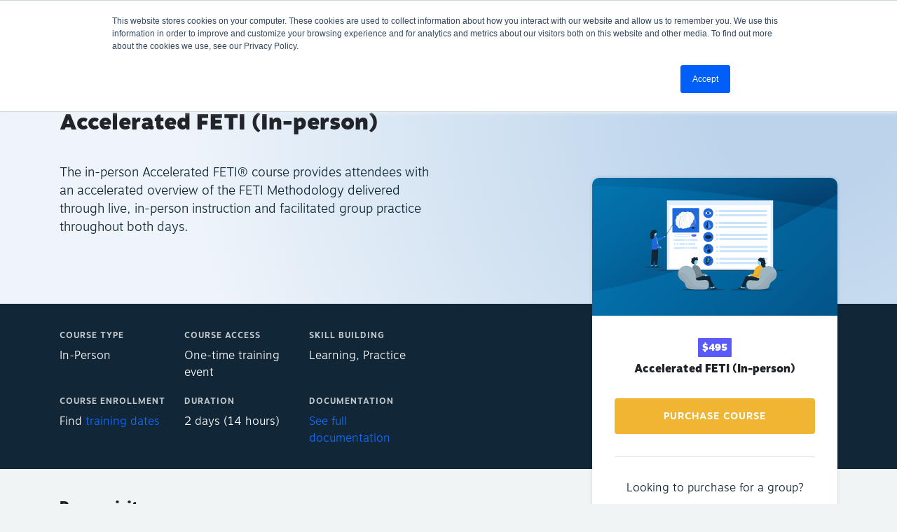

--- FILE ---
content_type: text/html; charset=UTF-8
request_url: https://www.certifiedfeti.com/courses/accelerated-feti-in-person/
body_size: 36404
content:
 
<!doctype html>
<html lang="en-US">
  <head>
	<meta charset="utf-8">
	<meta http-equiv="x-ua-compatible" content="ie=edge">
	<meta name="viewport" content="width=device-width, initial-scale=1">
	<meta name='robots' content='index, follow, max-image-preview:large, max-snippet:-1, max-video-preview:-1' />

	<!-- This site is optimized with the Yoast SEO plugin v26.6 - https://yoast.com/wordpress/plugins/seo/ -->
	<title>Certified FETI® Courses - Certified FETI®</title>
	<link rel="canonical" href="https://www.certifiedfeti.com/courses/accelerated-feti-in-person/" />
	<meta property="og:locale" content="en_US" />
	<meta property="og:type" content="article" />
	<meta property="og:title" content="Certified FETI® Courses - Certified FETI®" />
	<meta property="og:description" content="The Accelerated FETI® course provides attendees with an accelerated overview of the FETI Methodology delivered through live, in-person instruction and facilitated group practice throughout both days. All instruction is delivered." />
	<meta property="og:url" content="https://www.certifiedfeti.com/courses/accelerated-feti-in-person/" />
	<meta property="og:site_name" content="Certified FETI®" />
	<meta property="article:publisher" content="https://www.facebook.com/certifiedFETI/" />
	<meta property="article:modified_time" content="2025-01-12T22:36:08+00:00" />
	<meta name="twitter:card" content="summary_large_image" />
	<meta name="twitter:site" content="@certifiedfeti" />
	<meta name="twitter:label1" content="Est. reading time" />
	<meta name="twitter:data1" content="2 minutes" />
	<script type="application/ld+json" class="yoast-schema-graph">{"@context":"https://schema.org","@graph":[{"@type":"WebPage","@id":"https://www.certifiedfeti.com/courses/accelerated-feti-in-person/","url":"https://www.certifiedfeti.com/courses/accelerated-feti-in-person/","name":"Certified FETI® Courses - Certified FETI®","isPartOf":{"@id":"https://www.certifiedfeti.com/#website"},"primaryImageOfPage":{"@id":"https://www.certifiedfeti.com/courses/accelerated-feti-in-person/#primaryimage"},"image":{"@id":"https://www.certifiedfeti.com/courses/accelerated-feti-in-person/#primaryimage"},"thumbnailUrl":"/wp-content/uploads/2022/08/accelerated-feti-course-illustration.svg","datePublished":"2022-08-08T21:31:31+00:00","dateModified":"2025-01-12T22:36:08+00:00","breadcrumb":{"@id":"https://www.certifiedfeti.com/courses/accelerated-feti-in-person/#breadcrumb"},"inLanguage":"en-US","potentialAction":[{"@type":"ReadAction","target":["https://www.certifiedfeti.com/courses/accelerated-feti-in-person/"]}]},{"@type":"ImageObject","inLanguage":"en-US","@id":"https://www.certifiedfeti.com/courses/accelerated-feti-in-person/#primaryimage","url":"/wp-content/uploads/2022/08/accelerated-feti-course-illustration.svg","contentUrl":"/wp-content/uploads/2022/08/accelerated-feti-course-illustration.svg","caption":"Accelerated FETI | Certified FETI"},{"@type":"BreadcrumbList","@id":"https://www.certifiedfeti.com/courses/accelerated-feti-in-person/#breadcrumb","itemListElement":[{"@type":"ListItem","position":1,"name":"Home","item":"https://www.certifiedfeti.com/"},{"@type":"ListItem","position":2,"name":"Accelerated FETI (In-person)"}]},{"@type":"WebSite","@id":"https://www.certifiedfeti.com/#website","url":"https://www.certifiedfeti.com/","name":"Certified FETI®","description":"Science-Based Trauma Interviewing®","publisher":{"@id":"https://www.certifiedfeti.com/#organization"},"potentialAction":[{"@type":"SearchAction","target":{"@type":"EntryPoint","urlTemplate":"https://www.certifiedfeti.com/search/{search_term_string}"},"query-input":{"@type":"PropertyValueSpecification","valueRequired":true,"valueName":"search_term_string"}}],"inLanguage":"en-US"},{"@type":"Organization","@id":"https://www.certifiedfeti.com/#organization","name":"Certified FETI®","url":"https://www.certifiedfeti.com/","logo":{"@type":"ImageObject","inLanguage":"en-US","@id":"https://www.certifiedfeti.com/#/schema/logo/image/","url":"/wp-content/uploads/2019/03/Certified-FETI-Logo-300.png","contentUrl":"/wp-content/uploads/2019/03/Certified-FETI-Logo-300.png","width":300,"height":57,"caption":"Certified FETI®"},"image":{"@id":"https://www.certifiedfeti.com/#/schema/logo/image/"},"sameAs":["https://www.facebook.com/certifiedFETI/","https://x.com/certifiedfeti","https://www.instagram.com/certifiedfeti/","https://www.linkedin.com/company/certifiedfeti"]}]}</script>
	<!-- / Yoast SEO plugin. -->


<link rel='dns-prefetch' href='//js.stripe.com' />
<link rel='dns-prefetch' href='//player.vimeo.com' />
<link rel='dns-prefetch' href='//use.typekit.net' />
<style id='wp-img-auto-sizes-contain-inline-css' type='text/css'>
img:is([sizes=auto i],[sizes^="auto," i]){contain-intrinsic-size:3000px 1500px}
/*# sourceURL=wp-img-auto-sizes-contain-inline-css */
</style>
<link rel="stylesheet" href="/wp-content/plugins/events-calendar-pro/build/css/tribe-events-pro-mini-calendar-block.css?ver=7.7.11">
<link rel="stylesheet" href="/wp-includes/css/dist/block-library/style.min.css?ver=6.9">
<style id='global-styles-inline-css' type='text/css'>
:root{--wp--preset--aspect-ratio--square: 1;--wp--preset--aspect-ratio--4-3: 4/3;--wp--preset--aspect-ratio--3-4: 3/4;--wp--preset--aspect-ratio--3-2: 3/2;--wp--preset--aspect-ratio--2-3: 2/3;--wp--preset--aspect-ratio--16-9: 16/9;--wp--preset--aspect-ratio--9-16: 9/16;--wp--preset--color--black: #000000;--wp--preset--color--cyan-bluish-gray: #abb8c3;--wp--preset--color--white: #ffffff;--wp--preset--color--pale-pink: #f78da7;--wp--preset--color--vivid-red: #cf2e2e;--wp--preset--color--luminous-vivid-orange: #ff6900;--wp--preset--color--luminous-vivid-amber: #fcb900;--wp--preset--color--light-green-cyan: #7bdcb5;--wp--preset--color--vivid-green-cyan: #00d084;--wp--preset--color--pale-cyan-blue: #8ed1fc;--wp--preset--color--vivid-cyan-blue: #0693e3;--wp--preset--color--vivid-purple: #9b51e0;--wp--preset--gradient--vivid-cyan-blue-to-vivid-purple: linear-gradient(135deg,rgb(6,147,227) 0%,rgb(155,81,224) 100%);--wp--preset--gradient--light-green-cyan-to-vivid-green-cyan: linear-gradient(135deg,rgb(122,220,180) 0%,rgb(0,208,130) 100%);--wp--preset--gradient--luminous-vivid-amber-to-luminous-vivid-orange: linear-gradient(135deg,rgb(252,185,0) 0%,rgb(255,105,0) 100%);--wp--preset--gradient--luminous-vivid-orange-to-vivid-red: linear-gradient(135deg,rgb(255,105,0) 0%,rgb(207,46,46) 100%);--wp--preset--gradient--very-light-gray-to-cyan-bluish-gray: linear-gradient(135deg,rgb(238,238,238) 0%,rgb(169,184,195) 100%);--wp--preset--gradient--cool-to-warm-spectrum: linear-gradient(135deg,rgb(74,234,220) 0%,rgb(151,120,209) 20%,rgb(207,42,186) 40%,rgb(238,44,130) 60%,rgb(251,105,98) 80%,rgb(254,248,76) 100%);--wp--preset--gradient--blush-light-purple: linear-gradient(135deg,rgb(255,206,236) 0%,rgb(152,150,240) 100%);--wp--preset--gradient--blush-bordeaux: linear-gradient(135deg,rgb(254,205,165) 0%,rgb(254,45,45) 50%,rgb(107,0,62) 100%);--wp--preset--gradient--luminous-dusk: linear-gradient(135deg,rgb(255,203,112) 0%,rgb(199,81,192) 50%,rgb(65,88,208) 100%);--wp--preset--gradient--pale-ocean: linear-gradient(135deg,rgb(255,245,203) 0%,rgb(182,227,212) 50%,rgb(51,167,181) 100%);--wp--preset--gradient--electric-grass: linear-gradient(135deg,rgb(202,248,128) 0%,rgb(113,206,126) 100%);--wp--preset--gradient--midnight: linear-gradient(135deg,rgb(2,3,129) 0%,rgb(40,116,252) 100%);--wp--preset--font-size--small: 13px;--wp--preset--font-size--medium: 20px;--wp--preset--font-size--large: 36px;--wp--preset--font-size--x-large: 42px;--wp--preset--spacing--20: 0.44rem;--wp--preset--spacing--30: 0.67rem;--wp--preset--spacing--40: 1rem;--wp--preset--spacing--50: 1.5rem;--wp--preset--spacing--60: 2.25rem;--wp--preset--spacing--70: 3.38rem;--wp--preset--spacing--80: 5.06rem;--wp--preset--shadow--natural: 6px 6px 9px rgba(0, 0, 0, 0.2);--wp--preset--shadow--deep: 12px 12px 50px rgba(0, 0, 0, 0.4);--wp--preset--shadow--sharp: 6px 6px 0px rgba(0, 0, 0, 0.2);--wp--preset--shadow--outlined: 6px 6px 0px -3px rgb(255, 255, 255), 6px 6px rgb(0, 0, 0);--wp--preset--shadow--crisp: 6px 6px 0px rgb(0, 0, 0);}:where(.is-layout-flex){gap: 0.5em;}:where(.is-layout-grid){gap: 0.5em;}body .is-layout-flex{display: flex;}.is-layout-flex{flex-wrap: wrap;align-items: center;}.is-layout-flex > :is(*, div){margin: 0;}body .is-layout-grid{display: grid;}.is-layout-grid > :is(*, div){margin: 0;}:where(.wp-block-columns.is-layout-flex){gap: 2em;}:where(.wp-block-columns.is-layout-grid){gap: 2em;}:where(.wp-block-post-template.is-layout-flex){gap: 1.25em;}:where(.wp-block-post-template.is-layout-grid){gap: 1.25em;}.has-black-color{color: var(--wp--preset--color--black) !important;}.has-cyan-bluish-gray-color{color: var(--wp--preset--color--cyan-bluish-gray) !important;}.has-white-color{color: var(--wp--preset--color--white) !important;}.has-pale-pink-color{color: var(--wp--preset--color--pale-pink) !important;}.has-vivid-red-color{color: var(--wp--preset--color--vivid-red) !important;}.has-luminous-vivid-orange-color{color: var(--wp--preset--color--luminous-vivid-orange) !important;}.has-luminous-vivid-amber-color{color: var(--wp--preset--color--luminous-vivid-amber) !important;}.has-light-green-cyan-color{color: var(--wp--preset--color--light-green-cyan) !important;}.has-vivid-green-cyan-color{color: var(--wp--preset--color--vivid-green-cyan) !important;}.has-pale-cyan-blue-color{color: var(--wp--preset--color--pale-cyan-blue) !important;}.has-vivid-cyan-blue-color{color: var(--wp--preset--color--vivid-cyan-blue) !important;}.has-vivid-purple-color{color: var(--wp--preset--color--vivid-purple) !important;}.has-black-background-color{background-color: var(--wp--preset--color--black) !important;}.has-cyan-bluish-gray-background-color{background-color: var(--wp--preset--color--cyan-bluish-gray) !important;}.has-white-background-color{background-color: var(--wp--preset--color--white) !important;}.has-pale-pink-background-color{background-color: var(--wp--preset--color--pale-pink) !important;}.has-vivid-red-background-color{background-color: var(--wp--preset--color--vivid-red) !important;}.has-luminous-vivid-orange-background-color{background-color: var(--wp--preset--color--luminous-vivid-orange) !important;}.has-luminous-vivid-amber-background-color{background-color: var(--wp--preset--color--luminous-vivid-amber) !important;}.has-light-green-cyan-background-color{background-color: var(--wp--preset--color--light-green-cyan) !important;}.has-vivid-green-cyan-background-color{background-color: var(--wp--preset--color--vivid-green-cyan) !important;}.has-pale-cyan-blue-background-color{background-color: var(--wp--preset--color--pale-cyan-blue) !important;}.has-vivid-cyan-blue-background-color{background-color: var(--wp--preset--color--vivid-cyan-blue) !important;}.has-vivid-purple-background-color{background-color: var(--wp--preset--color--vivid-purple) !important;}.has-black-border-color{border-color: var(--wp--preset--color--black) !important;}.has-cyan-bluish-gray-border-color{border-color: var(--wp--preset--color--cyan-bluish-gray) !important;}.has-white-border-color{border-color: var(--wp--preset--color--white) !important;}.has-pale-pink-border-color{border-color: var(--wp--preset--color--pale-pink) !important;}.has-vivid-red-border-color{border-color: var(--wp--preset--color--vivid-red) !important;}.has-luminous-vivid-orange-border-color{border-color: var(--wp--preset--color--luminous-vivid-orange) !important;}.has-luminous-vivid-amber-border-color{border-color: var(--wp--preset--color--luminous-vivid-amber) !important;}.has-light-green-cyan-border-color{border-color: var(--wp--preset--color--light-green-cyan) !important;}.has-vivid-green-cyan-border-color{border-color: var(--wp--preset--color--vivid-green-cyan) !important;}.has-pale-cyan-blue-border-color{border-color: var(--wp--preset--color--pale-cyan-blue) !important;}.has-vivid-cyan-blue-border-color{border-color: var(--wp--preset--color--vivid-cyan-blue) !important;}.has-vivid-purple-border-color{border-color: var(--wp--preset--color--vivid-purple) !important;}.has-vivid-cyan-blue-to-vivid-purple-gradient-background{background: var(--wp--preset--gradient--vivid-cyan-blue-to-vivid-purple) !important;}.has-light-green-cyan-to-vivid-green-cyan-gradient-background{background: var(--wp--preset--gradient--light-green-cyan-to-vivid-green-cyan) !important;}.has-luminous-vivid-amber-to-luminous-vivid-orange-gradient-background{background: var(--wp--preset--gradient--luminous-vivid-amber-to-luminous-vivid-orange) !important;}.has-luminous-vivid-orange-to-vivid-red-gradient-background{background: var(--wp--preset--gradient--luminous-vivid-orange-to-vivid-red) !important;}.has-very-light-gray-to-cyan-bluish-gray-gradient-background{background: var(--wp--preset--gradient--very-light-gray-to-cyan-bluish-gray) !important;}.has-cool-to-warm-spectrum-gradient-background{background: var(--wp--preset--gradient--cool-to-warm-spectrum) !important;}.has-blush-light-purple-gradient-background{background: var(--wp--preset--gradient--blush-light-purple) !important;}.has-blush-bordeaux-gradient-background{background: var(--wp--preset--gradient--blush-bordeaux) !important;}.has-luminous-dusk-gradient-background{background: var(--wp--preset--gradient--luminous-dusk) !important;}.has-pale-ocean-gradient-background{background: var(--wp--preset--gradient--pale-ocean) !important;}.has-electric-grass-gradient-background{background: var(--wp--preset--gradient--electric-grass) !important;}.has-midnight-gradient-background{background: var(--wp--preset--gradient--midnight) !important;}.has-small-font-size{font-size: var(--wp--preset--font-size--small) !important;}.has-medium-font-size{font-size: var(--wp--preset--font-size--medium) !important;}.has-large-font-size{font-size: var(--wp--preset--font-size--large) !important;}.has-x-large-font-size{font-size: var(--wp--preset--font-size--x-large) !important;}
/*# sourceURL=global-styles-inline-css */
</style>

<style id='classic-theme-styles-inline-css' type='text/css'>
/*! This file is auto-generated */
.wp-block-button__link{color:#fff;background-color:#32373c;border-radius:9999px;box-shadow:none;text-decoration:none;padding:calc(.667em + 2px) calc(1.333em + 2px);font-size:1.125em}.wp-block-file__button{background:#32373c;color:#fff;text-decoration:none}
/*# sourceURL=/wp-includes/css/classic-themes.min.css */
</style>
<link rel="stylesheet" href="/wp-content/plugins/easy-digital-downloads/includes/blocks/assets/css/edd-blocks.css?ver=3.6.2">
<link rel="stylesheet" href="/wp-content/plugins/affiliate-wp/assets/css/forms.min.css?ver=2.23.1">
<link rel="stylesheet" href="/wp-content/plugins/sfwd-lms/themes/legacy/templates/learndash_quiz_front.min.css?ver=4.12.0">
<link rel="stylesheet" href="/wp-content/plugins/sfwd-lms/assets/css/jquery.dropdown.min.css?ver=4.12.0">
<link rel="stylesheet" href="/wp-content/plugins/sfwd-lms/themes/legacy/templates/learndash_lesson_video.min.css?ver=4.12.0">
<link rel="stylesheet" href="/wp-content/plugins/sfwd-lms/themes/ld30/assets/css/learndash.min.css?ver=4.12.0">
<style id='learndash-front-inline-css' type='text/css'>

		.learndash-wrapper #quiz_continue_link,
		.learndash-wrapper .ld-secondary-background,
		.learndash-wrapper .learndash_mark_complete_button,
		.learndash-wrapper #learndash_mark_complete_button,
		.learndash-wrapper .ld-status-complete,
		.learndash-wrapper .ld-alert-success .ld-button,
		.learndash-wrapper .ld-alert-success .ld-alert-icon {
			background-color: #77c254 !important;
		}

		.learndash-wrapper .wpProQuiz_content a#quiz_continue_link {
			background-color: #77c254 !important;
		}

		.learndash-wrapper .course_progress .sending_progress_bar {
			background: #77c254 !important;
		}

		.learndash-wrapper .wpProQuiz_content .wpProQuiz_button_reShowQuestion:hover, .learndash-wrapper .wpProQuiz_content .wpProQuiz_button_restartQuiz:hover {
			background-color: #77c254 !important;
			opacity: 0.75;
		}

		.learndash-wrapper .ld-secondary-color-hover:hover,
		.learndash-wrapper .ld-secondary-color,
		.learndash-wrapper .ld-focus .ld-focus-header .sfwd-mark-complete .learndash_mark_complete_button,
		.learndash-wrapper .ld-focus .ld-focus-header #sfwd-mark-complete #learndash_mark_complete_button,
		.learndash-wrapper .ld-focus .ld-focus-header .sfwd-mark-complete:after {
			color: #77c254 !important;
		}

		.learndash-wrapper .ld-secondary-in-progress-icon {
			border-left-color: #77c254 !important;
			border-top-color: #77c254 !important;
		}

		.learndash-wrapper .ld-alert-success {
			border-color: #77c254;
			background-color: transparent !important;
			color: #77c254;
		}

		.learndash-wrapper .wpProQuiz_content .wpProQuiz_reviewQuestion li.wpProQuiz_reviewQuestionSolved,
		.learndash-wrapper .wpProQuiz_content .wpProQuiz_box li.wpProQuiz_reviewQuestionSolved {
			background-color: #77c254 !important;
		}

		.learndash-wrapper .wpProQuiz_content  .wpProQuiz_reviewLegend span.wpProQuiz_reviewColor_Answer {
			background-color: #77c254 !important;
		}

		
/*# sourceURL=learndash-front-inline-css */
</style>
<link rel="stylesheet" href="https://use.typekit.net/jih7ood.css">
<link rel="stylesheet" href="/wp-content/themes/certifiedfeti/dist/styles/main.css?ver=2023.4.06.2">
<link rel="stylesheet" href="/wp-includes/blocks/paragraph/style.min.css?ver=6.9">
<script type="text/javascript" src="/wp-includes/js/jquery/jquery.min.js?ver=3.7.1" id="jquery-core-js"></script>
<script type="text/javascript" src="/wp-includes/js/jquery/jquery-migrate.min.js?ver=3.4.1" id="jquery-migrate-js"></script>
<script type="text/javascript" id="jquery-cookie-js-extra">
/* <![CDATA[ */
var affwp_scripts = {"ajaxurl":"https://www.certifiedfeti.com/wp-admin/admin-ajax.php"};
//# sourceURL=jquery-cookie-js-extra
/* ]]> */
</script>
<script type="text/javascript" src="/wp-content/plugins/affiliate-wp/assets/js/jquery.cookie.min.js?ver=1.4.0" id="jquery-cookie-js"></script>
<script type="text/javascript" id="affwp-tracking-js-extra">
/* <![CDATA[ */
var affwp_debug_vars = {"integrations":{"edd":"Easy Digital Downloads"},"version":"2.23.1","currency":"USD","ref_cookie":"affwp_ref","visit_cookie":"affwp_ref_visit_id","campaign_cookie":"affwp_campaign"};
//# sourceURL=affwp-tracking-js-extra
/* ]]> */
</script>
<script type="text/javascript" src="/wp-content/plugins/affiliate-wp/assets/js/tracking.min.js?ver=2.23.1" id="affwp-tracking-js"></script>
<script type="text/javascript" src="https://js.stripe.com/v3/?ver=v3" id="sandhills-stripe-js-v3-js"></script>
		<script type="text/javascript">
		var AFFWP = AFFWP || {};
		AFFWP.referral_var = 'ref';
		AFFWP.expiration = 1;
		AFFWP.debug = 0;


		AFFWP.referral_credit_last = 0;
		</script>
<meta name="et-api-version" content="v1"><meta name="et-api-origin" content="https://www.certifiedfeti.com"><link rel="https://theeventscalendar.com/" href="https://www.certifiedfeti.com/wp-json/tribe/tickets/v1/" /><meta name="tec-api-version" content="v1"><meta name="tec-api-origin" content="https://www.certifiedfeti.com"><link rel="alternate" href="https://www.certifiedfeti.com/wp-json/tribe/events/v1/" /><script>document.documentElement.className += " js";</script>
<meta name="generator" content="Easy Digital Downloads v3.6.2" />
		<style type="text/css" id="wp-custom-css">
			.frm_dropzone svg{
	width: 0px;
}		</style>
			<link rel="shortcut icon" href="/wp-content/themes/certifiedfeti/assets/images/feti-logo-outlined.svg" />
	 
		
	<script>(function(w,d,s,l,i){w[l]=w[l]||[];w[l].push({'gtm.start':
	new Date().getTime(),event:'gtm.js'});var f=d.getElementsByTagName(s)[0],
	j=d.createElement(s),dl=l!='dataLayer'?'&l='+l:'';j.async=true;j.src=
	'https://www.googletagmanager.com/gtm.js?id='+i+dl;f.parentNode.insertBefore(j,f);
	})(window,document,'script','dataLayer','GTM-WP43T5P');
	</script>
	
	
</head>  <body class="wp-singular sfwd-courses-template-default single single-sfwd-courses postid-100508 wp-theme-certifiedfeti affwp-affiliate-area tribe-no-js tec-no-tickets-on-recurring tec-no-rsvp-on-recurring edd-js-none accelerated-feti-in-person logged-out tribe-theme-certifiedfeti learndash-cpt learndash-cpt-sfwd-courses learndash-template-ld30 learndash-embed-responsive">
    <!--[if IE]>
      <div class="alert alert-warning">
        You are using an <strong>outdated</strong> browser. Please <a href="http://browsehappy.com/">upgrade your browser</a> to improve your experience.      </div>
    <![endif]-->
    <!-- Google Tag Manager (noscript) -->
	<noscript><iframe src="https://www.googletagmanager.com/ns.html?id=GTM-WP43T5P"
	height="0" width="0" style="display:none;visibility:hidden"></iframe></noscript>
	<!-- End Google Tag Manager (noscript) -->
	    <div class="page-wrap">
      <header class="banner">
    <div class="container">
        <nav class="navbar navbar-expand-md bg-faded">
        	<div class="brand-wrap">
	            <a class="brand" href="https://www.certifiedfeti.com/">
	                <img src="https://www.certifiedfeti.com/wp-content/themes/certifiedfeti/assets/images/feti-logo-full.svg">
	            </a>
        	</div>
            
            <button class="navbar-toggler" type="button" data-toggle="collapse" data-target="#feti-mobile-nav" aria-controls="feti-mobile-nav" aria-expanded="false" aria-label="Toggle navigation">
                <span></span>
                <span></span>
                <span></span>
            </button>
            
            
<div class="collapse navbar-collapse" id="feti-mobile-nav" style="display:none !important;">
	<ul>
		<li>
			<span>Training</span>
			<ul>
				<li><a href="/training/">Training Overview</a></li>
				<li><a href="/training/standardized/">Standardized Training</a></li>
				<li><a href="/training/custom/">Custom Training</a></li>
				<li><a href="/training/speaking/">Speaking</a></li>
				<li><a href="/training/certification/">Certification</a></li>
			</ul>
		</li>
		<li>
			<a href="/events/">Calendar</a>
		</li>
		<li>
			<span>About</span>
			<ul>
				<li><a href="/about/about-certified-feti/">About the Company</a></li>
				<li><a href="/about/">What is FETI?</a></li>
				<li><a href="/about/organizations/">FETI for Organizations</a></li>
				<li><a href="/announcements/">Announcements</a></li>
			</ul>
		</li>
		<li>
			<a href="/marketplace/">Marketplace</a>
		</li>
		<li>
			<span>Resources</span>
			<ul>
				<li><a href="/resources">Resource library</a></li>
				<li><a href="/directory">Directory</a></li>
				<li><a href="/docs">FETI <label class="feti-docs-label">Docs</label></a></li>
				<li><a href="/testimonials/">Testimonials</a></li>
			</ul>
		</li>
	</ul>
	
		
		<a href="/login" class="btn btn--solid">Login</a>
	
		
</div>
            
            <div class="collapse navbar-collapse" id="navbarCollapse">
	            <ul id="menu-primary-menu" class="navbar-nav ml-auto">
		            <li class="training-menu nav-item dropdown">
		            	<a href="#" id="feti-mega-menu-dropdown" class="nav-link dropdown-toggle" data-toggle="dropdown" aria-expanded="false">Training</a>
						<div class="dropdown-menu feti-mega-menu" aria-labelledby="feti-mega-menu-dropdown">
							<div class="feti-mega-menu__main">
								<a href="/training/" class="training-overview dropdown-item">
									<img src="/wp-content/themes/certifiedfeti/assets/images/feti-about.svg" alt="" />
									<span class="feti-mega-menu__heading">Training Overview</span>
									<span class="feti-mega-menu__sub-text">New to FETI training? Start here to see what training is right for you.</span>
									<span class="btn btn--solid">Go to Overview</span>
								</a>
							</div>
							<div class="feti-mega-menu__secondary">
								<a href="/training/standardized/" class="courses dropdown-item">
									<span class="feti-mega-menu__heading">Standardized Training</span>
									<span class="feti-mega-menu__sub-text">Explore training options</span>
								</a>
								<a href="/training/custom/" class="custom-training dropdown-item">
									<span class="feti-mega-menu__heading">Custom Training</span>
									<span class="feti-mega-menu__sub-text">Custom training and presentations</span>
								</a>	
								<a href="/training/speaking/" class="host dropdown-item">
									<span class="feti-mega-menu__heading">Speaking</span>
									<span class="feti-mega-menu__sub-text">Conferences and Events</span>
								</a>
								<a href="/training/certification/" class="path dropdown-item">
									<span class="feti-mega-menu__heading">Certification</span>
									<span class="feti-mega-menu__sub-text">Explore our certification options</span>
								</a>								
							</div>
							<div class="feti-mega-menu__links">
								<span class="feti-mega-menu__heading">Helpful Links</span>
								<a href="/events/" class="feti-mega-menu__sub-text">Training Calendar</a>
								<a href="/courses/feti-methodology-course/" class="feti-mega-menu__sub-text">The FETI Methodology Course (Online)</a>
								<a href="/courses/introduction-to-feti-in-person/" class="feti-mega-menu__sub-text">Introduction to FETI Course (In-person)</a>
								<a href="/courses/practical-application-of-feti-online/" class="feti-mega-menu__sub-text">Practical Application of FETI (Online)</a>
								<a href="/courses/practical-application-of-feti-in-person/" class="feti-mega-menu__sub-text">Practical Application of FETI (In-person)</a>
								<a href="/courses/blue-interview-evaluations-and-basic-certification-exam/" class="feti-mega-menu__sub-text">Blue Interview Evaluations and Basic Certification Exam (Online)</a>
								
							</div>
						</div>
					</li>
					<li class="nav-item">
						<a href="/events/" class="nav-link">Calendar</a>
					</li>
					<li class="nav-item">
						<a href="/marketplace/" class="nav-link">Marketplace</a>
					</li>
					<li class="about-menu nav-item dropdown">
						<a href="#" class="nav-link dropdown-toggle" data-toggle="dropdown">About</a>
						<div class="dropdown-menu feti-mega-menu" aria-labelledby="feti-mega-menu-dropdown">
							<div class="feti-mega-menu__main">
								<a href="/about/about-certified-feti/" class="about-company dropdown-item">
									<img src="/wp-content/themes/certifiedfeti/assets/images/training-platform.svg" alt="" />
									<span class="feti-mega-menu__heading">About the Company</span>
									<span class="feti-mega-menu__sub-text">New to FETI? Learn more about the company</span>
									<span class="btn btn--solid">Go to About</span>
								</a>
							</div>
							<div class="feti-mega-menu__secondary">
								<a href="/about/" class="what-is-feti dropdown-item">
									<span class="feti-mega-menu__heading">What is FETI?</span>
									<span class="feti-mega-menu__sub-text">Learn about FETI</span>
								</a>
								<a href="/about/organizations/" class="organizations dropdown-item">
									<span class="feti-mega-menu__heading">FETI for Organizations</span>
									<span class="feti-mega-menu__sub-text">Learn about FETI for your organization</span>
								</a>
								<a href="/training/certification/" class="path dropdown-item" style="display:none;">
									<span class="feti-mega-menu__heading">The Path to Certification</span>
									<span class="feti-mega-menu__sub-text">How to get certified</span>
								</a>
								<a href="/announcements/" class="press dropdown-item">
									<span class="feti-mega-menu__heading">Announcements</span>
									<span class="feti-mega-menu__sub-text">Get the latest FETI information</span>
								</a>
							</div>
							<div class="feti-mega-menu__links" style="visibility:hidden;">
								<span class="feti-mega-menu__heading">Heading Here</span>
								<a href="#" class="feti-mega-menu__sub-text">This is a question for about</a>
								<a href="#" class="feti-mega-menu__sub-text">This is a question for about</a>
								<a href="#" class="feti-mega-menu__sub-text">This is a question for about</a>
								<a href="#" class="feti-mega-menu__sub-text">This is a question for about</a>
							</div>
						</div>
					</li>
					<li class="nav-item dropdown">
						<a href="#" class="nav-link dropdown-toggle" data-toggle="dropdown">Resources</a>
						<div class="dropdown-menu feti-mega-menu" aria-labelledby="feti-mega-menu-dropdown">
							<div class="feti-mega-menu__main">
								<a href="/resources/" class="library dropdown-item">
									<img src="/wp-content/themes/certifiedfeti/assets/images/feti-library.svg" alt="" />
									<span class="feti-mega-menu__heading">Library</span>
									<span class="feti-mega-menu__sub-text">Access the FETI Resource library</span>
									<span class="btn btn--solid">Go to Resources</span>
								</a>
							</div>
							<div class="feti-mega-menu__secondary">
								<a href="/directory/" class="directory dropdown-item">
									<span class="feti-mega-menu__heading">Directory</span>
									<span class="feti-mega-menu__sub-text">Find FETI interviewers.</span>
								</a>
								<a href="/docs/" class="docs dropdown-item">
									<span class="feti-mega-menu__heading">FETI <span class="feti-docs-label">Docs</span></span>
									<span class="feti-mega-menu__sub-text">See full documentation for Certified FETI</span>
								</a>
								<a href="/testimonials/" class="testimonials dropdown-item">
									<span class="feti-mega-menu__heading">Testimonials</span>
									<span class="feti-mega-menu__sub-text">See what our customers and the media are saying</span>
								</a>
							</div>
							<div class="feti-mega-menu__links" style="visibility:hidden;">
								<span class="feti-mega-menu__heading">Helpful Links</span>
								<a href="/faq" class="feti-mega-menu__sub-text">Resources question goes here</a>
								<a href="/faq" class="feti-mega-menu__sub-text">Resources question goes here</a>
								<a href="/faq" class="feti-mega-menu__sub-text">Resources question goes here</a>
							</div>							
						</div>
					</li>
				</ul>
				
									
					<a href="/login" class="login-link">Login</a>
				
							</div>

            
        </nav>
    </div>
</header>


      <div class="wrap container" role="document">
        <div class="content row">
          <main class="main">
            
	

<article class="no-access post-100508 sfwd-courses type-sfwd-courses status-publish has-post-thumbnail hentry">
	<header class="hero">
		<div class="container">
			<div class="row">
				<div class="col-sm-12 col-md-8 col-lg-6">
					<h1 class="entry-title">Accelerated FETI (In-person)</h1>
					<p>The in-person Accelerated FETI® course provides attendees with an accelerated overview of the FETI Methodology delivered through live, in-person instruction and facilitated group practice throughout both days.</p>			
									</div>				
			</div>
		</div>
	</header>
</article>

<nav id="page-nav-course" class="page-nav page-nav-course">
	<div class="container">
		<div class="row">
			<div class="col-sm-12 col-md-8 col-lg-6">
				<div class="course-details-logged-out">
		
				<div><label>Course Type</label><p>In-Person</p></div><div><label>Course Access</label><p>One-time training event</p></div><div><label>Skill Building</label><p>Learning, Practice</p></div><div><label>Course Enrollment</label><p>Find <a href="https://www.certifiedfeti.com/events/">training dates</a></p></div><div><label>Duration</label><p>2 days (14 hours)</p></div><div><label>Documentation</label><p><a href="/docs">See full documentation</a></p></div>				</div>
			</div>
		</div>
	</div>
</nav>

<div class="container">
	<div class="row">
		<div class="col-md-8 col-lg-8 course-details-container">
			
						
				<section class="course-section course-section__icon-section">
					<h3 class="course-section__icon-section--title">Prerequisites</h3>
					
										
						<img src="/wp-content/uploads/2021/12/course-prerequisite-checklist.svg" alt=""/>
					
										
					<div>
						<p>There are no prerequisites to take this course.</p>
					</div>
				</section>
			
						
						
				<section class="course-section course-section__icon-section">
					<h3 class="course-section__icon-section--title">Course Dates</h3>
					
										
						<img src="/wp-content/uploads/2021/12/calendar-event-select.svg" alt=""/>
					
										
					<div>
						<p>- See our <a href="https://www.certifiedfeti.com/">calendar</a> for training dates for this course.<br />
- 2 consecutive days of training (8 hours per day).</p>
					</div>
				</section>
				
						
						
				<div class="course-select-event">

	
</div>
	
			
								

			
						
				<section class="course-section">
					<h3 class="mb-4">About This Course</h3>
					<div class="more-less" data-height="300">
						<p><!-- wp:paragraph --></p>
<p>The Accelerated FETI® course provides attendees with an accelerated overview of the FETI Methodology delivered through live, in-person instruction and facilitated group practice throughout both days. All instruction is delivered by an Advanced Certified FETI Interviewer with significant experience both utilizing and teaching the FETI Methodology.</p>
<p><!-- /wp:paragraph --></p>
<p><!-- wp:paragraph --></p>
<p>This course provides instruction on the official FETI Framework™, detailing how to correctly conduct a Forensic Experiential Trauma Interview. Focus will be on demonstrating how to utilize FETI in a variety of routine situations where information is being gathered such as initial interviews, phone interviews and virtual interviews. Attendees will be provided with the essential elements of a FETI interview, so they are able to immediately apply the knowledge from the training to their professional work.</p>
<p><!-- /wp:paragraph --></p>
<p><!-- wp:paragraph --></p>
<p>Attendees who are new to the FETI Methodology or have yet to attend a Certified FETI training course, will find this accelerated training to be an efficient way to learn how to add this skill to their professional abilities. This course provides the perfect foundation for those wanting to participate in more intensive, one-on-one, interview practice at a Practical Application of FETI® course. </p>
<p><!-- /wp:paragraph --></p>
<p><!-- wp:paragraph --></p>
<p>Attendees must complete all coursework and fully participate in all exercises to receive a certificate of completion.</p>
<p><!-- /wp:paragraph --></p>
					</div>
				</section>
			
						
			
				<section class="course-section">
					<h3>Course Objectives</h3>
					<ul class="checklist">
	
						
							
							<li>Understand the FETI Framework</li>
	
							
						
							
							<li>Learn how to maximize opportunities for information gathering</li>
	
							
						
							
							<li>Learn how to utilize FETI Brain-Based Cues in interviews</li>
	
							
						
							
							<li>Understand the difference between an interview and an investigation</li>
	
							
						
							
							<li>Understand what to avoid when conducting a FETI</li>
	
							
						
					</ul>
				</section>
	
						
			<section class="course-section">
				<h3 class="mb-4">Course Outline</h3>
				<div class="more-less" data-height="300">
		 	
				<section class="widget widget_ldcoursenavigation-2 widget_ldcoursenavigation">
<div class="learndash-wrapper">

					<div class="ld-course-navigation ld-course-nav-100508" data-widget_instance="{&quot;course_id&quot;:100508,&quot;widget_instance&quot;:{&quot;title&quot;:&quot;&quot;,&quot;show_lesson_quizzes&quot;:true,&quot;show_topic_quizzes&quot;:true,&quot;show_course_quizzes&quot;:false,&quot;show_widget_wrapper&quot;:true,&quot;current_lesson_id&quot;:0,&quot;current_step_id&quot;:0}}">
	
		<div class="ld-course-navigation-heading">
			<div class="ld-course-navigation-actions">
				<a class="ld-home-link" href="https://www.certifiedfeti.com/courses/accelerated-feti-in-person/">Course Home</a> 									<span class="ld-expand-button ld-button-alternate" data-ld-expands="ld-lesson-list-100508"  data-ld-expand-text="Expand All" data-ld-collapse-text="Collapse All">
						<span class="ld-icon-arrow-down ld-icon ld-primary-background"></span>
						<span class="ld-text ld-primary-color">Expand All</span>
					</span>
							</div> <!--/.ld-course-navigation-actions-->
		</div> <!--/.ld-course-navigation-heading-->

		<div class="ld-lesson-navigation">
			<div class="ld-lesson-items" data-ld-expand-list="true" id="ld-lesson-list-100508">
				
<div class="ld-lesson-item ld-is-not-current-lesson learndash-not-available learndash-incomplete is_not_sample">
	<div class="ld-lesson-item-preview">
		<a class="ld-lesson-item-preview-heading ld-primary-color-hover" href="https://www.certifiedfeti.com/courses/accelerated-feti-in-person/lessons/helpful-information-before-you-attend-2/">

			<div class="ld-status-icon ld-status-incomplete"></div>
			<div class="ld-lesson-title">
				Helpful Information Before You Attend			</div> <!--/.ld-lesson-title-->

		</a> <!--/.ld-lesson-item-preview-heading-->

		
	</div> <!--/.ld-lesson-item-preview-->
	</div> <!--/.ld-lesson-item-->
<div class="ld-lesson-item-section-heading ld-lesson-item-section-heading-1680103964928">
		<span class="ld-lesson-section-heading" role="heading" aria-level="3">Your In-person Event and Resources</span>
	</div>

<div class="ld-lesson-item ld-is-not-current-lesson learndash-not-available learndash-incomplete is_not_sample">
	<div class="ld-lesson-item-preview">
		<a class="ld-lesson-item-preview-heading ld-primary-color-hover" href="https://www.certifiedfeti.com/courses/accelerated-feti-in-person/lessons/your-in-person-event-accelerated/">

			<div class="ld-status-icon ld-status-incomplete"></div>
			<div class="ld-lesson-title">
				Your In-Person Event			</div> <!--/.ld-lesson-title-->

		</a> <!--/.ld-lesson-item-preview-heading-->

		
	</div> <!--/.ld-lesson-item-preview-->
	</div> <!--/.ld-lesson-item-->

<div class="ld-lesson-item ld-is-not-current-lesson learndash-not-available learndash-incomplete is_not_sample">
	<div class="ld-lesson-item-preview">
		<a class="ld-lesson-item-preview-heading ld-primary-color-hover" href="https://www.certifiedfeti.com/courses/accelerated-feti-in-person/lessons/know-your-role-accelerated/">

			<div class="ld-status-icon ld-status-incomplete"></div>
			<div class="ld-lesson-title">
				Know your Role			</div> <!--/.ld-lesson-title-->

		</a> <!--/.ld-lesson-item-preview-heading-->

		
	</div> <!--/.ld-lesson-item-preview-->
	</div> <!--/.ld-lesson-item-->

<div class="ld-lesson-item ld-is-not-current-lesson learndash-not-available learndash-incomplete is_not_sample">
	<div class="ld-lesson-item-preview">
		<a class="ld-lesson-item-preview-heading ld-primary-color-hover" href="https://www.certifiedfeti.com/courses/accelerated-feti-in-person/lessons/brain-based-cues-accelerated/">

			<div class="ld-status-icon ld-status-incomplete"></div>
			<div class="ld-lesson-title">
				Brain-Based Cues™			</div> <!--/.ld-lesson-title-->

		</a> <!--/.ld-lesson-item-preview-heading-->

		
	</div> <!--/.ld-lesson-item-preview-->
	</div> <!--/.ld-lesson-item-->

<div class="ld-lesson-item ld-is-not-current-lesson learndash-not-available learndash-incomplete is_not_sample">
	<div class="ld-lesson-item-preview">
		<a class="ld-lesson-item-preview-heading ld-primary-color-hover" href="https://www.certifiedfeti.com/courses/accelerated-feti-in-person/lessons/never-again-10-accelerated/">

			<div class="ld-status-icon ld-status-incomplete"></div>
			<div class="ld-lesson-title">
				Never Again 10™			</div> <!--/.ld-lesson-title-->

		</a> <!--/.ld-lesson-item-preview-heading-->

		
	</div> <!--/.ld-lesson-item-preview-->
	</div> <!--/.ld-lesson-item-->
<div class="ld-lesson-item-section-heading ld-lesson-item-section-heading-1680103990110">
		<span class="ld-lesson-section-heading" role="heading" aria-level="3">Certificate of Completion</span>
	</div>

<div class="ld-lesson-item ld-is-not-current-lesson learndash-not-available learndash-incomplete is_not_sample">
	<div class="ld-lesson-item-preview">
		<a class="ld-lesson-item-preview-heading ld-primary-color-hover" href="https://www.certifiedfeti.com/courses/accelerated-feti-in-person/lessons/post-training-evaluation-2/">

			<div class="ld-status-icon ld-status-incomplete"></div>
			<div class="ld-lesson-title">
				Post Training Evaluation			</div> <!--/.ld-lesson-title-->

		</a> <!--/.ld-lesson-item-preview-heading-->

		
			<span class="ld-expand-button ld-button-alternate " aria-label="
			Expand Lesson			" data-ld-expands="ld-nav-content-list-103087" data-ld-collapse-text="false">
				<span class="ld-icon-arrow-down ld-icon ld-primary-background"></span>
				<span class="ld-text ld-primary-color">
					1 Quiz				</span>
			</span>
		
	</div> <!--/.ld-lesson-item-preview-->
			<div class="ld-lesson-item-expanded ld-expandable ld-nav-content-list-103087 " id="ld-nav-content-list-103087" data-ld-expand-id="ld-nav-content-list-103087">
			<div class="ld-table-list ld-topic-list">
				<div class="ld-table-list-items">
					
<div class="ld-table-list-item learndash-incomplete">
	<div class="ld-table-list-item-wrapper">
		<a class="ld-table-list-item-preview ld-primary-color-hover" href="https://www.certifiedfeti.com/courses/accelerated-feti-in-person/lessons/post-training-evaluation-2/quizzes/training-evaluation/">

			<div class="ld-status-icon ld-quiz-incomplete"><span class="ld-icon ld-icon-quiz"></span></div>
			<div class="ld-topic-title">Training Evaluation </div> 			<!--/.ld-lesson-title-->

		</a> <!--/.ld-lesson-item-preview-heading-->
	</div> <!--/.ld-lesson-item-preview-->
</div>
				</div> <!--/.ld-table-list-items-->
							</div> <!--/.ld-topic-list-->
		</div> <!--/.ld-lesson-items-expanded-->
		</div> <!--/.ld-lesson-item-->

<div class="ld-lesson-item ld-is-not-current-lesson learndash-not-available learndash-incomplete is_not_sample">
	<div class="ld-lesson-item-preview">
		<a class="ld-lesson-item-preview-heading ld-primary-color-hover" href="https://www.certifiedfeti.com/courses/accelerated-feti-in-person/lessons/verification-of-course-completion-accelerated-feti/">

			<div class="ld-status-icon ld-status-incomplete"></div>
			<div class="ld-lesson-title">
				Verification of Course Completion			</div> <!--/.ld-lesson-title-->

		</a> <!--/.ld-lesson-item-preview-heading-->

		
	</div> <!--/.ld-lesson-item-preview-->
	</div> <!--/.ld-lesson-item-->

			</div> <!--/.ld-lesson-items-->
		</div> <!--/.ld-lesson-navigation-->

	
		</div> <!-- Closing <div id='course_navigation'> -->
		</div>
</section>				</div>
			</section>		 	
			
			<section class="course-section faq-section">
					
	<div class="container">
		<div id="faq-accordion" class="column-faqs faqs" itemscope itemtype="https://schema.org/FAQPage">
			
			<h5 class="section-title mb-4">Frequently Asked Questions</h5>
			
							
				<div class="faq" itemscope itemprop="mainEntity" itemtype="https://schema.org/Question">
					<a class="collapsed" data-toggle="collapse" data-parent="#faq-accordion" href="#collapse-1" aria-expanded="false" aria-controls="collapse-1">
						<h4 class="question" itemprop="name">Who is the Accelerated FETI Course for?</h4>					</a>
					<div id="collapse-1" class="answer panel-collapse collapse" itemscope itemprop="acceptedAnswer" itemtype="https://schema.org/Answer">
						<p>This course is ideal for individuals looking to obtain the knowledge, skills, and abilities to conduct a neutral, trauma-informed interview.</p>
					</div>
				</div>
			
							
				<div class="faq" itemscope itemprop="mainEntity" itemtype="https://schema.org/Question">
					<a class="collapsed" data-toggle="collapse" data-parent="#faq-accordion" href="#collapse-2" aria-expanded="false" aria-controls="collapse-2">
						<h4 class="question" itemprop="name">Are there prerequisites for this course?</h4>					</a>
					<div id="collapse-2" class="answer panel-collapse collapse" itemscope itemprop="acceptedAnswer" itemtype="https://schema.org/Answer">
						<p>There are no prerequisites to attend the Accelerated FETI course. Any person over the age of 18 is able to attend this course regardless of their profession. </p>
					</div>
				</div>
			
							
				<div class="faq" itemscope itemprop="mainEntity" itemtype="https://schema.org/Question">
					<a class="collapsed" data-toggle="collapse" data-parent="#faq-accordion" href="#collapse-3" aria-expanded="false" aria-controls="collapse-3">
						<h4 class="question" itemprop="name">What type of people attend the Accelerated FETI Course?</h4>					</a>
					<div id="collapse-3" class="answer panel-collapse collapse" itemscope itemprop="acceptedAnswer" itemtype="https://schema.org/Answer">
						<p>This course is most frequently attended by police officers, advocates, prosecutors, probation officers and Title IX investigators who have yet to complete the FETI Methodology Course. However, please keep in mind, you do not have to be affiliated with a profession or organization to attend.</p>
					</div>
				</div>
			
							
				<div class="faq" itemscope itemprop="mainEntity" itemtype="https://schema.org/Question">
					<a class="collapsed" data-toggle="collapse" data-parent="#faq-accordion" href="#collapse-4" aria-expanded="false" aria-controls="collapse-4">
						<h4 class="question" itemprop="name">What is the difference between the Accelerated FETI course and the FETI Methodology course?</h4>					</a>
					<div id="collapse-4" class="answer panel-collapse collapse" itemscope itemprop="acceptedAnswer" itemtype="https://schema.org/Answer">
						<p>The Accelerated FETI Course is a live training over two days that provides an overview of parts of the FETI Methodology combined with group practice. The FETI Methodology course is an online training course that provides in-depth instruction on the entirety of the FETI Methodology.</p>
					</div>
				</div>
			
							
				<div class="faq" itemscope itemprop="mainEntity" itemtype="https://schema.org/Question">
					<a class="collapsed" data-toggle="collapse" data-parent="#faq-accordion" href="#collapse-5" aria-expanded="false" aria-controls="collapse-5">
						<h4 class="question" itemprop="name">What is the difference between the Accelerated FETI course and the Practical Application of FETI course?</h4>					</a>
					<div id="collapse-5" class="answer panel-collapse collapse" itemscope itemprop="acceptedAnswer" itemtype="https://schema.org/Answer">
						<p>The Accelerated FETI Course is a live training over two days that provides group practice. The Practical Application of FETI course is provides intensive interview practice with 1:1 interviews and feedback.</p>
					</div>
				</div>
			
						
		</div>
	</div>
	
				
				<div class="course-single-docs">
					<div>
						<img src="/wp-content/themes/certifiedfeti/assets/images/docs-icon.svg" alt=""/>
					</div>
					<div>
						<p>Read our full course documentation in our <label class="feti-docs-label">Docs</label> library.</p>
						<a href="/docs" class="btn btn--ghost">View Documentation</a>
					</div>
				</div>
				
			</section>
		</div>	
		<div class="col-sm-11 col-md-4 col-lg-4 course-details-sidebar">
			
				<div class="event-side-box product-side-box">
	<div class="video-modal-container">
		<img width="300" height="300" src="/wp-content/uploads/2022/08/accelerated-feti-course-illustration.svg" class="attachment-medium size-medium wp-post-image" alt="Accelerated FETI | Certified FETI" decoding="async" fetchpriority="high">		
			</div>

	<p class="course-sidebar-price"><span>$495</span></p>
	<h4 class="course-sidebar-title">Accelerated FETI (In-person)</h4>
	<p></p>
	
	<a href="#" data-toggle="modal" data-target="#modal-100508"class="btn btn--gold">Purchase Course</a>	
	<div class="sidebar-section">
		<p>Looking to purchase for a group?</p>
		<a href="/about/organizations/?group=true" class="btn btn--ghost">Get Started</a>
	</div>
	
			
		<div class="alert alert-info mt-3 mb-3">
			<h5>Important</h5>
			<small>You can select and enroll in an event once the course has been purchased</small>
		</div>
	
		
		
</div>
					
					</div>	
	</div>
</div>


<div class="training-ctas">
	<div class="container">
		<div class="row">
			<div class="col-md-4">
				<a href="/training/certification/" class="certification">
					<h3>FETI Certification</h3>
					<p>Bring accountability and transparency into your interviewing profession.</p>
					<span>See Certification Overview</span>
				</a>
			</div>
			<div class="col-md-4">
				<a href="/events/" class="calendar">
					<h3>Training Calendar</h3>
					<p>See the dates of our cohort-based training events</p>
					<span>See Training Calendar</span>
				</a>
			</div>
			<div class="col-md-4">
				<a href="/about/organizations/" class="organizations">
					<h3>FETI for your Organization</h3>
					<p>Certified FETI offers options and resources for organizations large and small</p>
					<span>See FETI for Organizations</span>
				</a>
			</div>
		</div>
	</div>
</div>


	<div id="modal-100508" class="modal intermediate-modal" tabindex="-1" role="dialog" aria-hidden="true">
		<div class="modal-dialog modal-lg modal-dialog-centered" role="document">
			<div class="modal-content">
				<div class="intermediate-modal__header">
					<h2>Almost there!</h2>
					<p>Please follow the steps to register for your course.</p>
					<button type="button" class="close" data-dismiss="modal" aria-label="Close">
						<span aria-hidden="true">&times;</span>
					</button>
				</div>
				<div class="modal-body" style="flex-wrap: wrap;">
					
											
						<div class="alert alert-info" style="width: 100%;">
							<h5>Important</h5>
							<p>Please note, with the purchase of this course you will receive a token that you must use to select your event. After purchase, please log in and select your event.</p>
						</div>
					
										
										
					<a href="/?edd_action=add_to_cart&download_id=103210" class="intermediate-modal__option single"><h3>Individual Purchase</h3><p>I am purchasing <span>one spot for myself</span> in this course.</p></a>
					
					<!--billing-manager-setup-->	
					
					<a href="/about/organizations/?group=true" class="intermediate-modal__option multiple"><h3>Group Purchase</h3><p>Contact us to purchase <span>multiple seats</span> in this course.</p></a>				
				</div>
			</div>
		</div>
	</div>


	
	<div id="signup-modal-100508" class="modal signup-modal intermediate-modal" tabindex="-1" role="dialog" aria-hidden="true">
		<div class="modal-dialog modal-lg modal-dialog-centered" role="document">
			<div class="modal-content">
				<div class="intermediate-modal__header">
					<h2>Terms of Service</h2>
					<button type="button" class="close" data-dismiss="modal" aria-label="Close"><span aria-hidden="true">&times;</span></button>
				</div>
				<div class="modal-body">
					<div>
						<input type="text" id="event_id" name="event_id" value="" style="opacity: 0;height: 0; margin:0;"/><p><!-- wp:paragraph --></p>
<p><em>Last Updated:  August 2020</em></p>
<p><!-- /wp:paragraph --></p>
<p><!-- wp:spacer {"height":48} --></p>
<div style="height:48px" aria-hidden="true" class="wp-block-spacer"></div>
<p><!-- /wp:spacer --></p>
<p><!-- wp:paragraph --></p>
<p><strong>Welcome to Certified FETI!</strong>&nbsp; We really, really, really … no, <strong>REALLY</strong>, want you to read and understand all of the information included in these terms of service. These terms are so important that we cannot permit you to use our Services unless you agree to them. We understand that too many people don’t take the time to fully read these types of documents so <strong>below is selected information presented in more general terminology from the full Terms of Service</strong>.  The highlights below do not remove your obligation to read the Terms of Service completely, do not include all of the sections of the complete Terms of Service, and are meant to encourage you to read the entire document.</p>
<p><!-- /wp:paragraph --></p>
<p><!-- wp:list --></p>
<ul>
<li>Nobody under the age of 18 is allowed to use our Services.</li>
</ul>
<p><!-- /wp:list --></p>
<p><!-- wp:list --></p>
<ul>
<li>By accessing our Services, you are agreeing to these Terms of Services which are legally binding. If you do not agree to these Terms of Service do not use our products, register for training or enter our website.</li>
</ul>
<p><!-- /wp:list --></p>
<p><!-- wp:list --></p>
<ul>
<li>To use our services, you are required to create an account that requires you to accept these Terms of Service. Your account is solely for your own personal use and <span class="highlighter"><strong>sharing of any information from your account with another person, including your password or allowing another to use your account, is strictly prohibited and will result in revocation of certificates, certification, directory listing and access to Services, and may result in legal liabilities</strong>.</span></li>
</ul>
<p><!-- /wp:list --></p>
<p><!-- wp:list --></p>
<ul>
<li>Veracities Public Benefit Corporation owns all property associated with FETI®, the Forensic Experiential Trauma Interview® and Certified FETI®.</li>
</ul>
<p><!-- /wp:list --></p>
<p><!-- wp:list --></p>
<ul>
<li>Veracities Public Benefit Corporation actively defends its ownership of all Intellectual Property. No person or organization is allowed to use, post, duplicate or display any products or materials created by program’s owned by Veracities Public Benefit Corporation without explicit written permission regardless of policies in place at the user’s organization or the requirements of State or Federal regulations. If such regulations or requirements would violate these Terms do not use our Services.</li>
</ul>
<p><!-- /wp:list --></p>
<p><!-- wp:list --></p>
<ul>
<li><span class="highlighter"><strong>No part of any materials, products or services owned by Veracities Public Benefit Corporation may be used to create a training program or instructional device of any kind without explicit written permission</strong>.</span></li>
</ul>
<p><!-- /wp:list --></p>
<p><!-- wp:list --></p>
<ul>
<li>Participation is required for all courses in order to receive a certificate of completion or meet the prerequisites of other courses. If Veracities Public Benefit Corporation learns of your failure to complete all course requirements any relevant certificates, certifications, directory listings and access to Services will be revoked without any refund of monies paid.</li>
</ul>
<p><!-- /wp:list --></p>
<p><!-- wp:list --></p>
<ul>
<li>You are agreeing to our <a href="https://www.certifiedfeti.com/privacy-policy/" target="_blank" rel="noreferrer noopener">Privacy Policy</a>.</li>
</ul>
<p><!-- /wp:list --></p>
<p><!-- wp:list --></p>
<ul>
<li>You are individually responsible for any violations, including personal liability for damages, to these Terms even if you were directed to do something by your organization or a supervisor.</li>
</ul>
<p><!-- /wp:list --></p>
<p><!-- wp:list --></p>
<ul>
<li>No refunds of any kind are provided once you have access to materials in an online course.</li>
</ul>
<p><!-- /wp:list --></p>
<p><!-- wp:list --></p>
<ul>
<li>Any information you submit using our Services becomes the property of Veracities Public Benefit Corporation.</li>
</ul>
<p><!-- /wp:list --></p>
<p><!-- wp:list --></p>
<ul>
<li>We are able to change, modify, add or remove any part of the Terms at any time.</li>
</ul>
<p><!-- /wp:list --></p>
<p><!-- wp:list --></p>
<ul>
<li>Your continued use of our Services means you accept any changes we make to the Services.</li>
</ul>
<p><!-- /wp:list --></p>
<p><!-- wp:list --></p>
<ul>
<li>You are indemnifying Veracities Public Benefit Corporation from harm.</li>
</ul>
<p><!-- /wp:list --></p>
<p><!-- wp:list --></p>
<ul>
<li>You are agreeing to binding arbitration by using our Services.</li>
</ul>
<p><!-- /wp:list --></p>
<p><!-- wp:spacer {"height":20} --></p>
<div style="height:20px" aria-hidden="true" class="wp-block-spacer"></div>
<p><!-- /wp:spacer --></p>
<p><!-- wp:paragraph --></p>
<p>All right! Now here is the same information in more detailed and specific language.</p>
<p><!-- /wp:paragraph --></p>
<p><!-- wp:paragraph --></p>
<p>We provide website features and other products and services described below to you when you visit its website located at <a href="http://www.CertifiedFETI.com">www.certifiedfeti.com</a> the “Site”, through its mobile applications, use Certified FETI products or related services, or use software provided by Certified FETI in connection with any of the foregoing (collectively, such services, including any new features and applicates, and the Site, the “Services”). All services are intended for personal use.</p>
<p><!-- /wp:paragraph --></p>
<p><!-- wp:paragraph --></p>
<p>THESE TERMS AND CONDITIONS APPLY TO ALL SITE VISITORS, CUSTOMERS, AND ALL OTHER USERS OF THE SITE.</p>
<p><!-- /wp:paragraph --></p>
<p><!-- wp:paragraph --></p>
<p><strong>BY USING THIS SITE, YOU AGREE TO THESE TERMS, SO PLEASE READ THEM CAREFULLY, INCLUDING THE MANDATORY ARBITRATION TERMS IN THE SECTION BELOW ENTITLED “GOVERNING LAW; MANDATORY ARBITRATION,” WHICH REQUIRES THAT DISPUTES BE RESOLVED BY FINAL AND BINDING ARBITRATION ON AN INDIVIDUAL AND NOT A CLASS-ACTION OR CONSOLIDATED BASIS.</strong></p>
<p><!-- /wp:paragraph --></p>
<p><!-- wp:paragraph --></p>
<p>If you do not want to agree to the Terms, do not use the Site. These Terms do not change the terms or conditions of any other agreement you may have with us. We reserve the right, at our sole discretion, to change any of these Terms at any time (including applicable fees and service charges), and if we do so, we will update the date next to “Last Updated,” above. It is your responsibility to check these Terms periodically for changes. If you do not want to agree to the updated Terms, you must stop using the Services. Your continued use of the Site following any changes will mean that you accept and agree to such changes.</p>
<p><!-- /wp:paragraph --></p>
<p><!-- wp:paragraph --></p>
<p><!-- /wp:paragraph --></p>
<p><!-- wp:paragraph --></p>
<p><strong>This document includes the following sections:</strong></p>
<p><!-- /wp:paragraph --></p>
<p><!-- wp:html --></p>
<ul style="">
<li>Introduction</li>
<li>Site Content</li>
<li>User Conduct and Rules</li>
<li>Modifications to Service</li>
<li>Consent to Receive Email</li>
<li>Refund and Cancellation</li>
<li>Privacy</li>
<li>Intellectual Property</li>
<li>Copyright Complaints</li>
<li>Related Terms</li>
<li>Registration Obligations</li>
<li>Accounts, Passwords and Security</li>
<li>Mobile Services</li>
<li>Pricing and Payment</li>
<li>Unauthorized Chargers</li>
<li>Cancellation of Fraudulent OrderPhoto, Image, and Recording Disclaimer</li>
<li>Disclaimers</li>
<li>Special Notice for International Use</li>
<li>Limitation of Liability</li>
<li>Indemnification</li>
<li>Do Not Submit Confidential Information</li>
<li>Legal Obligations; Violation of Terms</li>
<li>Governing Law; Mandatory Arbitration</li>
<li>No Class Actions</li>
<li>Severability</li>
<li>Terms for Promotions, Contests, Offers and Campaigns</li>
<li>Force Majeure</li>
<li>Effect of Headings</li>
<li>Entire Agreement</li>
<li>Contact</li>
</ul>
<p><!-- /wp:html --></p>
<p><!-- wp:separator --></p>
<hr class="wp-block-separator"/>
<!-- /wp:separator --></p>
<p><!-- wp:spacer {"height":28} --></p>
<div style="height:28px" aria-hidden="true" class="wp-block-spacer"></div>
<p><!-- /wp:spacer --></p>
<p><!-- wp:heading {"level":4} --></p>
<h4><strong><u>Introduction</u></strong></h4>
<p><!-- /wp:heading --></p>
<p><!-- wp:paragraph --></p>
<p>These Terms of Service (the “Terms”) describe your rights and obligations as a visitor and user of this web site (<a href="https://www.certifiedfeti.com/" target="_blank" rel="noreferrer noopener">https://www.certifiedfeti.com/</a>) (the “Site”), training events, mobile application (or “app”), and related features, technologies and functionalities (collectively, the “Services”). All references in these Terms to “Veracities,” “we,” “our”, “Certified FETI” or “us” mean Veracities PBC, a Delaware public benefit corporation, which is the owner of this Site and all of its contents.</p>
<p><!-- /wp:paragraph --></p>
<p><!-- wp:paragraph --></p>
<p>All references in these Terms to “user”, “users”, “enrollee”, “registrant”, “attendee”, “you” or “your” mean you, individually, if you are visiting this Site on your own personal behalf, or your organization, if you are visiting this Site as a representative of an organization. By using this Site, you agree to these Terms. If you do not want to agree to the Terms, do not use the Site. The Service, and any content viewed through our Service, is solely for your personal and non-commercial use.</p>
<p><!-- /wp:paragraph --></p>
<p><!-- wp:paragraph --></p>
<p>We reserve the right, at our sole discretion, to change, modify, add or remove portions of these Terms at any time (including applicable fees and service changes). If we do this, depending on the nature of the change, we will post the changes on this page and indicate at the top of this page the date these terms were last revised and/or notify you, either through the Services' user interface, in an email notification or through other reasonable means and as required by applicable law. In addition, when using certain Services, you will be subject to any additional terms applicable to such Services that may be posted on the Service from time to time. If you do not agree to the updated Terms, you must stop using the Services. <strong>Your continued use of the Site following any changes will mean that you accept and agree to such changes.</strong></p>
<p><!-- /wp:paragraph --></p>
<p><!-- wp:paragraph --></p>
<p>As long as you comply with these Terms, we grant you a personal, non-exclusive, non-transferable, limited privilege to enter and use the Site or view content through the service on a streaming-only basis for the purpose of the original purchase. Any use of the Services in violation of these Terms may result in, among other things, termination or suspension of your right to use the Services, as well as personal liability for damages.</p>
<p><!-- /wp:paragraph --></p>
<p><!-- wp:paragraph --></p>
<p>This Website is intended for authorized users only. By accessing, viewing, or using the content, material or services available on or through this Website, you indicate that you have read and understand these Terms and Conditions, and that you agree to them and intend to be legally bound by them. If you do not agree to these Terms and Conditions or you are not an authorized user, you are not granted permission to use this Website and must exit immediately.&nbsp;</p>
<p><!-- /wp:paragraph --></p>
<p><!-- wp:separator --></p>
<hr class="wp-block-separator"/>
<!-- /wp:separator --></p>
<p><!-- wp:spacer {"height":29} --></p>
<div style="height:29px" aria-hidden="true" class="wp-block-spacer"></div>
<p><!-- /wp:spacer --></p>
<p><!-- wp:heading {"level":4} --></p>
<h4><strong><u>Site Content</u></strong></h4>
<p><!-- /wp:heading --></p>
<p><!-- wp:paragraph --></p>
<p>Unless otherwise explicitly stated, all text, graphics, interfaces, photographs, trademarks, logos, sounds, music, artwork, and computer code (collectively, the “Content”), including but not limited to the design, structure, selection, coordination, expression, look and feel and arrangement of such Content, contained on the Site is owned, controlled or licensed by or to Veracities PBC, and is protected by trade dress, copyright, patent and trademark laws, and various other intellectual property rights and unfair competition laws.</p>
<p><!-- /wp:paragraph --></p>
<p><!-- wp:paragraph --></p>
<p>Veracities PBC owns all Intellectual Property Rights to and into the Website, including, without limitation, any and all rights, title and interest in and to copyright, related rights, patents, utility models, trademarks, trade names, service marks, designs, know-how, trade secrets and inventions (whether patentable or not), goodwill, source code, meta tags, databases, text, content, graphics, icons, and hyperlinks.</p>
<p><!-- /wp:paragraph --></p>
<p><!-- wp:paragraph --></p>
<p>Except as expressly provided in these Terms, no part of the Site and no Content may be copied, reproduced, republished, uploaded, posted, publicly displayed, encoded, translated, transmitted or distributed in any way to any other computer, server, web site or other medium for publication or distribution or for any commercial purpose, without our express prior written consent. Except as explicitly stated, no right, title or interest shall be transferred to you.</p>
<p><!-- /wp:paragraph --></p>
<p><!-- wp:paragraph --></p>
<p>You agree and undertake not to reverse engineer, modify, copy, distribute, transmit, display, perform, reproduce, publish, license, create derivative works from, transfer, or sell any information or software obtained from the Website. This includes but is not limited to sharing material with others, posting excerpts of material on any social media, capturing a 'screenshot' or screen recording, blogging about the material, or in any other way that would reasonably appear to share the Site or Service’s information with another person, entity or business. For the removal of doubt, it is clarified that unlimited or wholesale reproduction, copying of the content for commercial or non-commercial purposes and unwarranted modification of data and information within the content of the Website is not permitted. We reserve the right to immediately remove you from the Service, without refund, if you are caught in violation of these terms.</p>
<p><!-- /wp:paragraph --></p>
<p><!-- wp:paragraph --></p>
<p>You may use our informational materials (such as articles, documents, and similar materials) purposely made available by us for downloading from the Site, provided that you (1) not remove any proprietary notice language in all copies of such materials; (2) use such materials only for your personal, non-commercial and informational purpose; (3) do not use any materials for a training course or training instruction of any kind and (4) make no modifications to any such materials. You agree not to use the services or any related materials in any public or private performance or written work of any kind without explicit written permission from Veracities PBC.</p>
<p><!-- /wp:paragraph --></p>
<p><!-- wp:paragraph --></p>
<p>This Site may contain links to other independent third party web sites. Under no circumstances will Veracities PBC be liable in any way for any content or materials of any third parties (including users),including, but not limited to, for any errors or omissions in any content, or for any loss or damage of any kind incurred as a result of the use of any such content. These third party sites are provided solely as a convenience to our visitors. Such third party sites are not under our control, and we are not responsible for, and do not endorse, the content of such third party sites, including any information or materials contained on such third party Sites. Veracities PBC is providing these links to you only as a convenience and the inclusion of any link does not imply endorsement by Veracities PBC or the Website of the Linked Sites or any association with its operators or owners including the legal heirs or assigns thereof. You are requested to verify the accuracy of all information on your own before undertaking any reliance on such information.</p>
<p><!-- /wp:paragraph --></p>
<p><!-- wp:paragraph --></p>
<p>If you submit feedback or any other content, in any form including any text, data, information, images, photographs, music, sound, video or any other material which you may upload, transmit or store when making use of our various Service, to us through the Site, we may freely use, copy, disclose, license, distribute and exploit any of your feedback in any manner without any obligation, royalty or restriction based on intellectual property rights or otherwise. None of your feedback will be considered your confidential information unless explicitly stated, and nothing in these Terms limits our right to independently use, develop, evaluate or market products or services, whether incorporating your feedback or otherwise.</p>
<p><!-- /wp:paragraph --></p>
<p><!-- wp:paragraph --></p>
<p>Veracities PBC reserves the right to substitute services equal to or comparable to the services listed if the need arises, without prior notice. Lifetime access is for the lifetime of the Service. If for any reason, a product or service with lifetime access should dissolve or cease to exist, for any reason, then your access to the Service terminates with no refund or monetary reimbursement.</p>
<p><!-- /wp:paragraph --></p>
<p><!-- wp:paragraph --></p>
<p>Any information, services or materials offered by or through this Website shall not be construed as or understood to be legal advice of any kind and should not be relied upon as such.&nbsp;</p>
<p><!-- /wp:paragraph --></p>
<p><!-- wp:separator --></p>
<hr class="wp-block-separator"/>
<!-- /wp:separator --></p>
<p><!-- wp:spacer {"height":36} --></p>
<div style="height:36px" aria-hidden="true" class="wp-block-spacer"></div>
<p><!-- /wp:spacer --></p>
<p><!-- wp:heading {"level":4} --></p>
<h4><strong><u>User Conduct and Rules</u></strong></h4>
<p><!-- /wp:heading --></p>
<p><!-- wp:paragraph --></p>
<p>You agree and undertake to:</p>
<p><!-- /wp:paragraph --></p>
<p><!-- wp:list {"ordered":true,"type":"1"} --></p>
<ol type="1">
<li>Use the Services only to post and upload messages, content and material that are proper. By way of example, and not as a limitation, you agree and undertake that when using a Service, you will not:
<ol type="a">
<li>Impersonate another person or entity.</li>
<li>Describe yourself, in writing or in person, as ‘FETI Certified’ unless you currently maintain a valid certification.</li>
<li>Describe yourself as an instructor of FETI unless you have achieved that designation directly from Veracities PBC.</li>
<li>Defame, abuse, harass, stalk, threaten or otherwise violate the legal rights of others.</li>
<li>Publish, post, upload, distribute or disseminate any inappropriate, profane, defamatory, infringing, obscene, indecent or unlawful topic, name, material or information.</li>
<li>Upload files that contain software or other material protected by intellectual property laws unless you own or control the rights thereto or have received all necessary consents.</li>
<li>Upload or distribute files that contain viruses, corrupted files, or any other similar software or programs that may damage the operation of the Website or another's computer.</li>
<li>Conduct or forward surveys, contests, pyramid schemes or chain letters.</li>
<li>Download any file posted by another user of a Service that you know, or reasonably should know, cannot be legally distributed in such manner.</li>
<li>Capture in any way, including but not limited to photographs, videos, screenshots, desktop captures or screen recordings, any portion of the Services.</li>
<li>“Scrape” information from the Services by automated means.</li>
</ol>
</li>
<li>Not falsify or delete any author attributions, legal or other proper notices or proprietary designations or labels of the origin or source of software or other material contained in a file that is uploaded.</li>
<li>Not violate any code of conduct or other guidelines, which may be applicable for or to any particular Service.</li>
<li>Not violate any of the terms and conditions of this Agreement or any other terms and conditions for the use of the Website contained elsewhere herein.</li>
<li>Not exploit any of the services. Moreover, we might refuse any of our services, terminate accounts, and/or cancel orders at our discretion, including but not limited to, if we believe that customer conduct violates applicable law or is harmful to our interests.</li>
<li>Agree not to implement any measures to circumvent such blocking (e.g., by masking your IP address or using a proxy IP address) if you are blocked by Veracities PBC from accessing the Service (including blocking your IP address).</li>
<li>Not use the Services so as to impersonate any person or entity, falsely state or otherwise misrepresent your affiliation with a person or entity or provide inaccurate information.</li>
<li>Not use, redistribute or resell any of the Products or other content of the Services, other than such unremunerated sharing via social media as may be authorized on the Services or otherwise in writing by us.</li>
<li>Be present and participate in any online course or live training event fully and as required by the course instructions and requirements, including but not limited to, completion, participation and submission of all exercises, coursework, assignments, information submissions and evaluations. You understand and agree that failure to do so may result in a revocation or denial of any related course certificate or certification at Veracities PBC sole discretion. You agree that Veracities PBC may remove you for non-participation or being disruptive, determined at Veracities PBC personnel’s sole discretion, from the online or live instruction without reimbursement of the registration fee.</li>
<li>Acknowledge that you do not have permission or a license to copy, instruct, video capture, audibly record or disseminate any of the materials presented or disseminated, in person or electronically, prior to, during, or after any online or live training event you attend.</li>
<li>Abide by Veracities PBC’s Photo, Image, and Recording Disclaimer.</li>
<li>Agree to comply with reasonable requests for assistance from Veracities PBC to remedy any violations of the terms in this document.</li>
</ol>
<p><!-- /wp:list --></p>
<p><!-- wp:separator --></p>
<hr class="wp-block-separator"/>
<!-- /wp:separator --></p>
<p><!-- wp:spacer {"height":37} --></p>
<div style="height:37px" aria-hidden="true" class="wp-block-spacer"></div>
<p><!-- /wp:spacer --></p>
<p><!-- wp:heading {"level":4} --></p>
<h4><u><strong>Certified FETI Directory</strong></u></h4>
<p><!-- /wp:heading --></p>
<p><!-- wp:paragraph --></p>
<p>We will provide you access to use the Certified FETI Directory according to the terms of this Agreement.&nbsp;Certain parts and/or listings of the Certified FETI Directory may only be accessible to you depending on your status with Certified FETI. All information you input to the Certified FETI Directory must be accurate.</p>
<p><!-- /wp:paragraph --></p>
<p><!-- wp:paragraph --></p>
<p>You are required to use the first and last name associated with the job title you choose to list on the Certified FETI Directory and/or your real first and last name if you choose not to list a job title. Further, you may not choose a name that impersonates another person, is misleading, violates any intellectual property or other proprietary rights, is vulgar or offensive, uses ‘FETI’ or ‘Certified’ as all or part of it, or that we reject, which we may choose to do in our discretion.&nbsp;&nbsp;We reserve the right to remove, reject or otherwise change for any reason any information you input to your profile on any of our services.</p>
<p><!-- /wp:paragraph --></p>
<p><!-- wp:paragraph --></p>
<p>If you choose to include a photograph or picture on your profile in any of our Services you may only display an actual picture of your real person or a logo of an organization you are actually associated with and have received permission from the organization to use on the Service. You may not under any circumstances display a photograph that is an avatar, drawing or other graphic representation that is not a real image of your actual person. We reserve the right to remove, reject or otherwise change for any reason any image you input to your profile on any of our services.</p>
<p><!-- /wp:paragraph --></p>
<p><!-- wp:paragraph --></p>
<p>If you believe your access to or use of the Certified FETI Directory has been breached, compromised, or unauthorized, notify us immediately at&nbsp;<a href="mailto:tellmemore@certifiedfeti.com">tellmemore@certifiedfeti.com</a>.</p>
<p><!-- /wp:paragraph --></p>
<p><!-- wp:paragraph --></p>
<p>We can remove or discontinue all or a portion of the Certified FETI Directory (including, without limitation, Certifications, Certificates, Courses, Content, Listings, Designations, Profiles, Organizations, Service Providers or Service Offerings) at any time, without notice, in our discretion.  We can choose what to promote, and we can also choose how we want to promote, if at all.  If for any reason, the Certified FETI Directory should dissolve or cease to exist, for any reason, then your access terminates with no refund or monetary reimbursement.</p>
<p><!-- /wp:paragraph --></p>
<p><!-- wp:paragraph --></p>
<p>We may terminate or suspend your access to the Certified FETI Directory immediately if you: violate any of the terms of this Agreement, use the Certified FETI Directory in a way which has or may negatively reflect on or affect us, or another person or organization, or if we determine it to be necessary or desirable in our sole discretion.&nbsp;&nbsp;We are not obligated to provide you with any of your content used in connection with the Certified FETI Directory after termination.&nbsp;&nbsp;</p>
<p><!-- /wp:paragraph --></p>
<p><!-- wp:paragraph --></p>
<p>Listing on the Certified FETI Directory does not mean we endorse, support or warrant any person or organization listed, even if the person or organization is listed or designated as ‘FETI Certified’. </p>
<p><!-- /wp:paragraph --></p>
<p><!-- wp:paragraph --></p>
<p>You understand and agree that you are not allowed to describe yourself at any time as being endorsed by Certified FETI or Veracities PBC without explicit written permission to do so or without being listed in a section of the Certified FETI website that specifically identifies you as endorsed, recommended or otherwise described. You agree to only describe yourself, in writing or in person, as ‘FETI Certified’ if you currently maintain a valid certification.</p>
<p><!-- /wp:paragraph --></p>
<p><!-- wp:paragraph --></p>
<p>You may not advertise, disseminate information or otherwise offer any service, including but not limited to interviewing services of any kind, using the Certified Directory, website or other product without explicit written permission from Veracities PBC and at our sole discretion.&nbsp;&nbsp;</p>
<p><!-- /wp:paragraph --></p>
<p><!-- wp:list --></p>
<ul>
<li>Reviews: The Certified FETI Directory may permit you to post reviews about a person or organization listed.&nbsp;&nbsp;If you submit a review, you agree that we may post all or a portion of the content of your review, along with your name and the date of the review.&nbsp;&nbsp;We reserve the right to edit, remove or decline to post any review, at any time, in our discretion.&nbsp;&nbsp;We are not responsible for the content of the reviews, whether or not we reviewed or edited the content.</li>
</ul>
<p><!-- /wp:list --></p>
<p><!-- wp:list --></p>
<ul>
<li>Contacting or Engagement with Persons Listed on Directory: You understand and agree that we are not responsible for your engagement with a user or organization listed on the Certified FETI Directory.&nbsp;&nbsp;If you elect to engage with a user or procure a service, the terms and conditions regarding your use or receipt of the service are between you and the provider of that service. Any questions, concerns or disputes that arise based on your use of a service should be addressed with the service provider, not with us.&nbsp;&nbsp;The service may use or transport your data or information outside of the Certified FETI Directory or a Certified FETI product, and we are not responsible for any such use or transport.&nbsp;&nbsp;If you use the Certified FETI Directory, its content (including without limitation, reviews), a person or organization listed, or any service offerings, you do so at your sole risk.</li>
</ul>
<p><!-- /wp:list --></p>
<p><!-- wp:list --></p>
<ul>
<li>Our Use of Your Content: You grant to us all rights, licenses and permissions necessary to display, reproduce, disseminate, and otherwise use Your Content in connection with the Certified FETI Directory.&nbsp;&nbsp;We may edit or remove Your Content at any time in our sole discretion.</li>
</ul>
<p><!-- /wp:list --></p>
<p><!-- wp:list --></p>
<ul>
<li>Suspension and Notice of Violations: We may immediately suspend use of the Certified FETI Directory and/or remove a Service, at any time without notice, for actual or suspected violations of the terms contained in this section.&nbsp;&nbsp;This right is in addition to those other rights of suspension and removal that we otherwise have under this Agreement.&nbsp;&nbsp;&nbsp;</li>
</ul>
<p><!-- /wp:list --></p>
<p><!-- wp:separator --></p>
<hr class="wp-block-separator"/>
<!-- /wp:separator --></p>
<p><!-- wp:spacer {"height":30} --></p>
<div style="height:30px" aria-hidden="true" class="wp-block-spacer"></div>
<p><!-- /wp:spacer --></p>
<p><!-- wp:heading {"level":4} --></p>
<h4><u><strong>Modifications to Service</strong></u></h4>
<p><!-- /wp:heading --></p>
<p><!-- wp:paragraph --></p>
<p>Veracities PBC reserves the right to modify or discontinue, temporarily or permanently, the Service (or any part thereof) with or without notice. You agree that Veracities PBC will not be liable to you or to any third party for any modification, suspension or discontinuance of the Service. We have no obligation to retain any of Your Account or Submitted Content for any period of time beyond what may be required by applicable law.</p>
<p><!-- /wp:paragraph --></p>
<p><!-- wp:paragraph --></p>
<p>Veracities PBC reserves the right to do any of the following, at any time, without notice: (1) to modify, suspend or terminate operation of or access to the Site, or any portion of the Site, for any reason; (2) to modify or change the Site, or any portion of the Site, and any applicable policies or terms; (3) to interrupt the operation of the Site or any portion of the Site, as necessary, to perform routine or non-routine maintenance, error correction or other changes; (4) remove any person listed on a public or private directory managed by Veracities PBC (5) and to remove any person’s certificate or certification obtained from a Veracities PBC Service.</p>
<p><!-- /wp:paragraph --></p>
<p><!-- wp:paragraph --></p>
<p>Any courses that we offer as being “free for life” are subject to the following conditions: (1) we reserve the right to terminate such offers at any time and for any reason; and (2) if, in our sole judgment, we determine that we are unable to continue offering the courses or providing the related content, then we will not do so. We cannot and do not guarantee that we will always have the ability to continue offering such courses or providing you with the related content. If for any reason, a product or service designated as "free for life" should dissolve or cease to exist, for any reason, then your access to the Service terminates with no refund or monetary reimbursement.</p>
<p><!-- /wp:paragraph --></p>
<p><!-- wp:separator --></p>
<hr class="wp-block-separator"/>
<!-- /wp:separator --></p>
<p><!-- wp:spacer {"height":33} --></p>
<div style="height:33px" aria-hidden="true" class="wp-block-spacer"></div>
<p><!-- /wp:spacer --></p>
<p><!-- wp:heading {"level":4} --></p>
<h4><strong><u>Consent to Receive Email</u></strong></h4>
<p><!-- /wp:heading --></p>
<p><!-- wp:paragraph --></p>
<p>For users located outside of the European Economic Area (EEA):</p>
<p><!-- /wp:paragraph --></p>
<p><!-- wp:paragraph --></p>
<p>Your registration to the website and its services is considered as consent to continue receiving mail from Veracities PBC including messages regarding service issues and promotions. You can choose to unsubscribe from these emails, other than technical notifications and email regarding issues related to your account and your use of the Site and Services, by clicking on the unsubscribe link in the emails.</p>
<p><!-- /wp:paragraph --></p>
<p><!-- wp:paragraph --></p>
<p>For users located in the European Economic Area (EEA):</p>
<p><!-- /wp:paragraph --></p>
<p><!-- wp:paragraph --></p>
<p>For users located in the European Economic Area (EEA), we only send marketing communications with your prior consent. You can withdraw your consent at any time by clicking the “unsubscribe" link found within Veracities PBC emails. Please note you will continue to receive transactional messages related to our Services, even if you unsubscribe from marketing emails.</p>
<p><!-- /wp:paragraph --></p>
<p><!-- wp:separator --></p>
<hr class="wp-block-separator"/>
<!-- /wp:separator --></p>
<p><!-- wp:spacer {"height":37} --></p>
<div style="height:37px" aria-hidden="true" class="wp-block-spacer"></div>
<p><!-- /wp:spacer --></p>
<p><!-- wp:heading {"level":4} --></p>
<h4><strong><u>Accommodations</u></strong></h4>
<p><!-- /wp:heading --></p>
<p><!-- wp:paragraph --></p>
<p>Veracities strives to make all of our training events accessible to everyone. If you require an accommodation, you must advise us in advance of any needed auxiliary aids or services. If you make such a request, you must submit it in writing to Veracities at tellmemore@certifiedfeti.com at least 45 days prior to your event start date. All reasonable attempts will be made to accommodate requests made within 45 days of events.</p>
<p><!-- /wp:paragraph --></p>
<p><!-- wp:separator --></p>
<hr class="wp-block-separator"/>
<!-- /wp:separator --></p>
<p><!-- wp:spacer {"height":37} --></p>
<div style="height:37px" aria-hidden="true" class="wp-block-spacer"></div>
<p><!-- /wp:spacer --></p>
<p><!-- wp:heading {"level":4} --></p>
<h4><strong><u>Refund and Cancellation</u></strong></h4>
<p><!-- /wp:heading --></p>
<p><!-- wp:paragraph --></p>
<p><strong>There are no refunds of any kind for any product that is accessed in a digital form. Once you have viewed or accessed the purchased content, we are unable to provide a refund or return for any reason. The obligation to pay the fee shall apply irrespective of whether you use the provided Services or not.</strong></p>
<p><!-- /wp:paragraph --></p>
<p><!-- wp:paragraph --></p>
<p>You may cancel monthly subscriptions at any time, but due to the nature of the Service no refunds will be made for any membership fees already paid. No partial refunds are given should you terminate an annual subscription before your renewal date; however, you will retain access to the Service until the end of your annual payment term. It is entirely your responsibility to ensure that you cancel your account should you no longer require the Service and do not wish to be billed further.</p>
<p><!-- /wp:paragraph --></p>
<p><!-- wp:paragraph --></p>
<p>Once you cancel you will no longer have access to the Service, including all content and resources, once your current membership period is completed. Cancellations result in immediate loss of access to all materials and services.</p>
<p><!-- /wp:paragraph --></p>
<p><!-- wp:paragraph --></p>
<p>Veracities PBC reserves the right to cancel a course, in-person or online, for any reason at any time. In the event of a cancellation by Veracities PBC, Veracities PBC will either arrange for an alternative course date or offer a full refund of the fee paid. Veracities PBC shall not be held financially responsible for any expenses incurred by the attendee due to cancellation of the event for any reason.</p>
<p><!-- /wp:paragraph --></p>
<p><!-- wp:paragraph --></p>
<p>To request a refund please contact customer service at <a href="mailto:tellmemore@certifiedfeti.com">tellmemore@certifiedfeti.com</a>. All cancellations must be made in writing by e-mail. Telephone cancellations will not be accepted. Eligible refunds may take up to 6 weeks to process from the day on which we are informed about your refund request. No refunds will be given for no-shows.</p>
<p><!-- /wp:paragraph --></p>
<p><!-- wp:paragraph --></p>
<p>In the event of re-enrollment after refund or cancellation, any discounts applied to the original payment will be void and the User must pay in full for the Service at the price effective at the time of re-enrollment. Refunds are not available for accounts which have violated the terms of service; violations are determined at Veracities PBC's sole discretion. If Veracities PBC determines that you are abusing our refund policy, we reserve the right to suspend or terminate your account and refuse or restrict any and all current or future use of the Service without delivering a refund.</p>
<p><!-- /wp:paragraph --></p>
<p><!-- wp:paragraph --></p>
<p>Your registration permits only you to attend the training event or course that you have selected, with the exception that you may make a request to transfer your registration to another person in your organization, provided that you make such request a minimum of ten (10) business days prior to the start of an event requiring live participation or prior to the start of a online course not requiring live participation, and provided the new registrant meets all prerequisites for the training or course. "Start" of an online course not requiring live participation is defined as pressing the first button associated with starting the course instruction. Veracities PBC, in its sole discretion, will determine whether to agree to such request to transfer.</p>
<p><!-- /wp:paragraph --></p>
<p><!-- wp:paragraph --></p>
<p>Registration fees paid for<strong> in-person training events </strong>are refunded as follows:</p>
<p><!-- /wp:paragraph --></p>
<p><!-- wp:list {"ordered":true,"type":"1"} --></p>
<ol type="1">
<li>Any course cancelled after registration is subject to a 10% administrative fee.</li>
<li><strong>You are not eligible for any refund if you made a request for course cancellation less than 60 calendar days prior to the course starting date.</strong> Veracities PBC, at its sole discretion, may make reasonable efforts to fill your reserved seat with another attendee in an attempt to refund your course registration fee (less any administrative fee).</li>
<li><strong><strong>Any registration made within 60 calendar days prior to the course starting date is not eligible for any refund.</strong></strong> Veracities PBC, at its sole discretion, may make reasonable efforts to fill your reserved seat with another attendee in an attempt to refund your course registration fee (less any administrative fee).</li>
</ol>
<p><!-- /wp:list --></p>
<p><!-- wp:paragraph --></p>
<p>Registration fees paid for <strong>online training events requiring live participation</strong> are refunded as follows:</p>
<p><!-- /wp:paragraph --></p>
<p><!-- wp:list {"ordered":true,"type":"1"} --></p>
<ol type="1">
<li>Any course cancelled after registration is subject to a 10% administrative fee.</li>
<li><strong>You are not eligible for any refund if you made a request for course cancellation less than 60 calendar days prior to the course starting date.</strong> Veracities PBC, at its sole discretion, may make reasonable efforts to fill your reserved seat with another attendee in an attempt to refund your course registration fee (less any administrative fee).</li>
<li><strong>Any registration made within 60 calendar days prior to the course starting date is not eligible for any refund. </strong>Veracities PBC, at its sole discretion, may make reasonable efforts to fill your reserved seat with another attendee in an attempt to refund your course registration fee (less any administrative fee). </li>
</ol>
<p><!-- /wp:list --></p>
<p><!-- wp:paragraph --></p>
<p>Registration fees paid for <strong>teleconferences</strong> are refunded as follows:</p>
<p><!-- /wp:paragraph --></p>
<p><!-- wp:list {"ordered":true,"type":"1"} --></p>
<ol type="1">
<li>Any meeting cancelled after registration is subject to a 10% administrative fee.</li>
<li><strong>You are not eligible for any refund if you made a request for meeting cancellation less than 7 calendar days prior to the meeting starting date.</strong> Veracities PBC, at its sole discretion, may make reasonable efforts to fill your reserved meeting time with another attendee in an attempt to refund your meeting registration fee (less any administrative fee). &nbsp;</li>
</ol>
<p><!-- /wp:list --></p>
<p><!-- wp:separator --></p>
<hr class="wp-block-separator"/>
<!-- /wp:separator --></p>
<p><!-- wp:spacer {"height":34} --></p>
<div style="height:34px" aria-hidden="true" class="wp-block-spacer"></div>
<p><!-- /wp:spacer --></p>
<p><!-- wp:heading {"level":4} --></p>
<h4><strong><u>Privacy</u></strong></h4>
<p><!-- /wp:heading --></p>
<p><!-- wp:paragraph --></p>
<p>We respect the privacy of our users. For details see our <a href="https://www.certifiedfeti.com/privacy-policy/" target="_blank" rel="noreferrer noopener">Privacy Policy.</a> By using the Service, you consent to our collection and use of personal data as outlined therein.</p>
<p><!-- /wp:paragraph --></p>
<p><!-- wp:separator --></p>
<hr class="wp-block-separator"/>
<!-- /wp:separator --></p>
<p><!-- wp:spacer {"height":34} --></p>
<div style="height:34px" aria-hidden="true" class="wp-block-spacer"></div>
<p><!-- /wp:spacer --></p>
<p><!-- wp:heading {"level":4} --></p>
<h4><strong><u>Intellectual Property</u></strong></h4>
<p><!-- /wp:heading --></p>
<p><!-- wp:paragraph --></p>
<p>You acknowledge and agree that the Service may contain content or features that are protected by copyright, patent, trademark, trade secret or other proprietary rights and laws. Except as expressly authorized by Veracities PBC, you agree not to modify, copy, frame, scrape, rent, lease, loan, sell, distribute or create derivative works based on the Service or the Service Content, in whole or in part. In connection with your use of the Service you will not engage in or use any data mining, robots, scraping or similar data gathering or extraction methods. Any use of the Service or the Service Content other than as specifically authorized herein is strictly prohibited. The technology and software underlying the Service or distributed in connection therewith are the property of Veracities PBC, our affiliates and our partners (the “Software”).</p>
<p><!-- /wp:paragraph --></p>
<p><!-- wp:paragraph --></p>
<p>You agree not to copy, modify, create a derivative work of, reverse engineer, reverse assemble or otherwise attempt to discover any source code, sell, assign, sublicense, or otherwise transfer any right in the Software. You agree not to capture or make a recording of any kind that includes property owned by Veracities PBC. Any rights not expressly granted herein are reserved by Veracities PBC. The Certified FETI®, FETI® and Forensic Experiential Trauma Interview® name and logos are trademarks and service marks of Veracities PBC (collectively the “Veracities PBC Trademarks”). Other product, service names and logos used and displayed via the Service may be trademarks or service marks of their respective owners who may or may not endorse or be affiliated with or connected to Veracities PBC.</p>
<p><!-- /wp:paragraph --></p>
<p><!-- wp:paragraph --></p>
<p>Nothing in this Terms of Service or the Service should be construed as granting, by implication, estoppel, or otherwise, any license or right to use any of Veracities PBC Trademarks displayed on the Service, without our prior written permission in each instance. All goodwill generated from the use of Veracities PBC Trademarks will inure to our exclusive benefit.</p>
<p><!-- /wp:paragraph --></p>
<p><!-- wp:separator --></p>
<hr class="wp-block-separator"/>
<!-- /wp:separator --></p>
<p><!-- wp:spacer {"height":37} --></p>
<div style="height:37px" aria-hidden="true" class="wp-block-spacer"></div>
<p><!-- /wp:spacer --></p>
<p><!-- wp:heading {"level":4} --></p>
<h4><strong><u>Copyright Complaints</u></strong></h4>
<p><!-- /wp:heading --></p>
<p><!-- wp:paragraph --></p>
<p>Veracities PBC respects the intellectual property of others, and we ask our users to do the same. If you believe that your work has been copied in a way that constitutes copyright infringement, or that your intellectual property rights have been otherwise violated, you should notify Veracities PBC of your infringement claim in accordance with the procedure set forth below.</p>
<p><!-- /wp:paragraph --></p>
<p><!-- wp:paragraph --></p>
<p>You may also contact us by mail at:</p>
<p><!-- /wp:paragraph --></p>
<p><!-- wp:paragraph --></p>
<p>Veracities PBC<br />15875 Boones Ferry Rd. #1641<br />Lake Oswego, OR 97035<br />USA</p>
<p><!-- /wp:paragraph --></p>
<p><!-- wp:paragraph --></p>
<p>To be effective, the notification must be in writing and contain the following information: an electronic or physical signature of the person authorized to act on behalf of the owner of the copyright or other intellectual property interest; a description of the copyrighted work or other intellectual property that you claim has been infringed; a description of where the material that you claim is infringing is located on the Service, with enough detail that we may find it on the Service; your address, telephone number, and email address; a statement by you that you have a good faith belief that the disputed use is not authorized by the copyright or intellectual property owner, its agent, or the law; a statement by you, made under penalty of perjury, that the above information in your Notice is accurate and that you are the copyright or intellectual property owner or authorized to act on the copyright or intellectual property owner’s behalf.</p>
<p><!-- /wp:paragraph --></p>
<p><!-- wp:separator --></p>
<hr class="wp-block-separator"/>
<!-- /wp:separator --></p>
<p><!-- wp:spacer {"height":35} --></p>
<div style="height:35px" aria-hidden="true" class="wp-block-spacer"></div>
<p><!-- /wp:spacer --></p>
<p><!-- wp:heading {"level":4} --></p>
<h4><strong><u>Related Terms</u></strong></h4>
<p><!-- /wp:heading --></p>
<p><!-- wp:paragraph --></p>
<p>If you are presented with any additional terms on this Site when you make any purchases or click any “I agree” buttons or checkboxes, such additional terms will be deemed to be a part of these Terms by reference. If there is a conflict between these Terms and the terms presented to you in a specific portion of the Site where you make a purchase or click any “I agree” buttons or checkboxes, the latter terms will control with respect to your use of that portion of the Site. Veracities PBC’s <a href="https://www.certifiedfeti.com/privacy-policy/" target="_blank" rel="noreferrer noopener">Privacy Policy</a> applies to your use of this Site, and its terms are made a part of these Terms by this reference.</p>
<p><!-- /wp:paragraph --></p>
<p><!-- wp:separator --></p>
<hr class="wp-block-separator"/>
<!-- /wp:separator --></p>
<p><!-- wp:spacer {"height":35} --></p>
<div style="height:35px" aria-hidden="true" class="wp-block-spacer"></div>
<p><!-- /wp:spacer --></p>
<p><!-- wp:heading {"level":4} --></p>
<h4><strong><u>Registration Obligations</u></strong></h4>
<p><!-- /wp:heading --></p>
<p><!-- wp:paragraph --></p>
<p>You may be required to register in order to access and use certain features of the Service. If you choose to register for the Service, you agree to provide and maintain true, accurate, current and complete information about yourself as prompted by the Service’s registration form. Registration data and certain other information about you are governed by our <a href="https://www.certifiedfeti.com/privacy-policy/" target="_blank" rel="noreferrer noopener">Privacy Policy</a>. If you are under 18 years of age, you are not authorized to use the Service, with or without registering. To access or use the Site or Services, you must be 18 years of age or older and have the requisite power and authority to enter into these Terms and Conditions.</p>
<p><!-- /wp:paragraph --></p>
<p><!-- wp:separator --></p>
<hr class="wp-block-separator"/>
<!-- /wp:separator --></p>
<p><!-- wp:spacer {"height":36} --></p>
<div style="height:36px" aria-hidden="true" class="wp-block-spacer"></div>
<p><!-- /wp:spacer --></p>
<p><!-- wp:heading {"level":4} --></p>
<h4><strong><u>Accounts, Passwords and Security</u></strong></h4>
<p><!-- /wp:heading --></p>
<p><!-- wp:paragraph --></p>
<p>If you maintain an account on the Site, you will be required to create a password. You are solely and fully responsible for maintaining the confidentiality of your account information, including your password, and for any and all activity that occurs under your account as a result of your failing to keep this information secure and confidential. You agree to (a) immediately notify Veracities PBC of any unauthorized use of your password or account or any other breach of security by submitting the information to <a href="mailto:tellmemore@certifiedfeti.com">tellmemore@certifiedfeti.com</a>, and (b) ensure that you exit from your account at the end of each session with accessing the Service.</p>
<p><!-- /wp:paragraph --></p>
<p><!-- wp:paragraph --></p>
<p>You may never use another’s account, and you may not provide another person with the username and password to access your account. You must immediately notify Veracities PBC of any unauthorized use of your account information, or any other breach of security. You may be held liable for losses due to someone else using your account information as a result of your failure to keep such information secure and confidential. In cases where you have authorized or registered another individual, including a minor, to use your Account, you are fully responsible for all outcomes.</p>
<p><!-- /wp:paragraph --></p>
<p><!-- wp:paragraph --></p>
<p>You may not use anyone else’s account information at any time without the express permission and consent of the holder of such account. Veracities PBC will not be liable for any loss or damage arising from your failure to comply with these obligations.</p>
<p><!-- /wp:paragraph --></p>
<p><!-- wp:paragraph --></p>
<p>As per these Terms, you are solely responsible for all material or content uploaded on to the Website by you. Veracities PBC does not review the contents in any way before they appear on the Website. Veracities PBC does not verify, endorse or otherwise vouch for the contents of any user or any content generally posted or uploaded on to the Website. Users can be held legally liable for their contents and may be held legally accountable if their contents or material include, for example, defamatory comments or material protected by copyright, trademark, etc.</p>
<p><!-- /wp:paragraph --></p>
<p><!-- wp:separator --></p>
<hr class="wp-block-separator"/>
<!-- /wp:separator --></p>
<p><!-- wp:spacer {"height":41} --></p>
<div style="height:41px" aria-hidden="true" class="wp-block-spacer"></div>
<p><!-- /wp:spacer --></p>
<p><!-- wp:heading {"level":4} --></p>
<h4><strong><u>Mobile Services</u></strong></h4>
<p><!-- /wp:heading --></p>
<p><!-- wp:paragraph --></p>
<p>The Service may include certain services that are available via a mobile device, including (a) the ability to upload content to the Service via a mobile device, (b) the ability to browse the Service and the Site from a mobile device and (c) the ability to access certain features through an application downloaded and installed on a mobile device (collectively, the “Mobile Services”).</p>
<p><!-- /wp:paragraph --></p>
<p><!-- wp:paragraph --></p>
<p>To the extent you access the Service through a mobile device, your wireless service carrier’s standard charges, data rates and other fees may apply. In addition, downloading, installing, or using certain Mobile Services may be prohibited or restricted by your carrier, and not all Mobile Services may work with all carriers or devices. In using the Mobile Services, you may provide your telephone number. By providing your telephone number, you consent to receive calls and/or SMS, MMS, or text messages at that number.</p>
<p><!-- /wp:paragraph --></p>
<p><!-- wp:paragraph --></p>
<p>We may share your phone numbers with our affiliates or with our service providers (such as customer support, billing or collections companies, and text message service providers) who we have contracted with to assist us in pursuing our rights or providing our Services under these Terms of Service, our policies, applicable law, or any other agreement we may have with you. You agree these parties may also contact you using autodialed or prerecorded calls and text messages, as authorized by us to carry out the purposes we have identified above or the Service you requested, and not for their own purposes. In the event you change or deactivate your mobile telephone number, you agree to promptly update your account information to ensure that your messages are not sent to the person that acquires your old number.</p>
<p><!-- /wp:paragraph --></p>
<p><!-- wp:separator --></p>
<hr class="wp-block-separator"/>
<!-- /wp:separator --></p>
<p><!-- wp:spacer {"height":36} --></p>
<div style="height:36px" aria-hidden="true" class="wp-block-spacer"></div>
<p><!-- /wp:spacer --></p>
<p><!-- wp:heading {"level":4} --></p>
<h4><strong><u>Pricing and Payment</u></strong></h4>
<p><!-- /wp:heading --></p>
<p><!-- wp:paragraph --></p>
<p>Prices for products are described on our Website and are incorporated into these Terms by reference. Prices can be in US dollars or any other currency as seemed fit by Veracities PBC. Prices, products and Services may change at Veracities PBC's discretion.</p>
<p><!-- /wp:paragraph --></p>
<p><!-- wp:paragraph --></p>
<p>If you are paying on a monthly subscription this allows you access to the Service for 30 days. Failure to pay your monthly subscription payment will result in access to the Service being stopped. For annual subscriptions you will receive 365 days access. You may cancel the automatic renewal of your annual subscription at any time and your access to the Site will end at the end of the current contracted term.</p>
<p><!-- /wp:paragraph --></p>
<p><!-- wp:paragraph --></p>
<p>We endeavor to describe and display the Service as accurately as possible. While we try to be as clear as possible in explaining the Service, please do not accept that the Site is entirely accurate, current, or error-free. From time to time we may correct errors in pricing and descriptions. We reserve the right to refuse or cancel any order with an incorrect price listing.</p>
<p><!-- /wp:paragraph --></p>
<p><!-- wp:paragraph --></p>
<p>Veracities PBC offers the possibility for cashless payment by way of the payment methods as indicated on the Website. Veracities PBC reserves the right to offer certain payment options to some Users and not to other Users.</p>
<p><!-- /wp:paragraph --></p>
<p><!-- wp:paragraph --></p>
<p>We reserve the right to cancel an order for any reason.</p>
<p><!-- /wp:paragraph --></p>
<p><!-- wp:paragraph --></p>
<p>To the extent the Service or any portion thereof is made available on a subscription basis, you will be required to select a payment plan and provide Veracities PBC information regarding your credit card or other payment instrument. You represent and warrant to Veracities PBC that such information is true and that you are authorized to use the payment instrument. You will promptly update your account information with any changes (for example, a change in your billing address or credit card expiration date) that may occur. You agree to pay Veracities PBC the amount that is specified in the payment plan in accordance with the terms of such plan and this Terms of Service.</p>
<p><!-- /wp:paragraph --></p>
<p><!-- wp:paragraph --></p>
<p>You hereby authorize Veracities PBC to bill your payment instrument in accordance with the terms of the applicable payment plan until you terminate your account, and you further agree to pay any charges so incurred. If you dispute any charges you must let Veracities PBC know within sixty (60) days after the date that Veracities PBC charges you.</p>
<p><!-- /wp:paragraph --></p>
<p><!-- wp:paragraph --></p>
<p>We reserve the right to change Veracities PBC's prices. Your continued use of the Service after the price change becomes effective constitutes your agreement to pay the changed amount. You shall be responsible for all taxes associated with your purchase of the Services.</p>
<p><!-- /wp:paragraph --></p>
<p><!-- wp:separator --></p>
<hr class="wp-block-separator"/>
<!-- /wp:separator --></p>
<p><!-- wp:spacer {"height":36} --></p>
<div style="height:36px" aria-hidden="true" class="wp-block-spacer"></div>
<p><!-- /wp:spacer --></p>
<p><!-- wp:heading {"level":4} --></p>
<h4><strong><u>Unauthorized Charges</u></strong></h4>
<p><!-- /wp:heading --></p>
<p><!-- wp:paragraph --></p>
<p>If you see charges on your credit/debit card for purchases made for Veracities PBC products but you never purchase anything from the site, please check with your family members or business colleagues authorized to make purchases on your behalf, to confirm that they haven't placed the order. If you're still unable to recognize the charge, please report the unauthorized purchase within 60 days of the transaction to enable Veracities PBC to begin an investigation.</p>
<p><!-- /wp:paragraph --></p>
<p><!-- wp:separator --></p>
<hr class="wp-block-separator"/>
<!-- /wp:separator --></p>
<p><!-- wp:spacer {"height":36} --></p>
<div style="height:36px" aria-hidden="true" class="wp-block-spacer"></div>
<p><!-- /wp:spacer --></p>
<p><!-- wp:heading {"level":4} --></p>
<h4><strong><u>Cancellation of Fraudulent Orders</u></strong></h4>
<p><!-- /wp:heading --></p>
<p><!-- wp:paragraph --></p>
<p>To provide a safe and secure shopping experience, we regularly monitor transactions for fraudulent activity. In the event of detecting any suspicious activity, Veracities PBC reserves the right to cancel all past, pending and future orders without any liability. Veracities PBC also reserves the right to refuse or cancel orders in scenarios like inaccuracies in pricing of product on website and stock unavailability. We may also require additional verification or information before accepting any order. We will contact you if all or any portion of your order is canceled or if additional information is required to accept your order. If your order is canceled after your card has been charged, the said amount will be reversed to your Card Account. Any promotional voucher used for the canceled orders may not be refunded.</p>
<p><!-- /wp:paragraph --></p>
<p><!-- wp:separator --></p>
<hr class="wp-block-separator"/>
<!-- /wp:separator --></p>
<p><!-- wp:spacer {"height":36} --></p>
<div style="height:36px" aria-hidden="true" class="wp-block-spacer"></div>
<p><!-- /wp:spacer --></p>
<p><!-- wp:heading {"level":4} --></p>
<h4><strong><u>Photo, Image, and Recording Disclaimer</u></strong></h4>
<p><!-- /wp:heading --></p>
<p><!-- wp:paragraph --></p>
<p>You consent to recordings being made of calls, webinars or other interactions provided as part of the Service unless explicitly written otherwise in a description of service. You consent to your name, words, voice, and likeness being used by Veracities PBC for promotional, business development, and marketing purposes, without compensation to you.&nbsp; We will make reasonable effort to secure your written permission before using and distributing recordings, print materials, audio, or visual representations that refer to you.</p>
<p><!-- /wp:paragraph --></p>
<p><!-- wp:paragraph --></p>
<p>Registration and attendance at Veracities PBC live events constitutes an agreement by the registrant to Veracities PBC's use and distribution (both now and in the future) of the registrant or attendee's image or voice in photos, images, video and/or audio recordings of such events without compensation or approval rights. All such photos, images, and recordings are the property of Veracities PBC. When attending an event, you may be required by Veracities PBC to sign additional documents to verify and further memorialize your grant of these rights.</p>
<p><!-- /wp:paragraph --></p>
<p><!-- wp:separator --></p>
<hr class="wp-block-separator"/>
<!-- /wp:separator --></p>
<p><!-- wp:spacer {"height":40} --></p>
<div style="height:40px" aria-hidden="true" class="wp-block-spacer"></div>
<p><!-- /wp:spacer --></p>
<p><!-- wp:heading {"level":4} --></p>
<h4><strong><u>Disclaimers</u></strong></h4>
<p><!-- /wp:heading --></p>
<p><!-- wp:paragraph --></p>
<p>VERACITIES DOES NOT PROMISE THAT THE SITE OR ANY CONTENT, SERVICE OR FEATURE OF THE SITE WILL BE ERROR-FREE OR UNINTERRUPTED, OR THAT ANY DEFECTS WILL BE CORRECTED, OR THAT YOUR USE OF THE SITE WILL PROVIDE SPECIFIC RESULTS. THE SITE AND ITS CONTENT ARE DELIVERED ON AN “AS-IS” AND “AS-AVAILABLE” BASIS. ALL INFORMATION PROVIDED ON THE SITE IS SUBJECT TO CHANGE WITHOUT NOTICE.</p>
<p><!-- /wp:paragraph --></p>
<p><!-- wp:paragraph --></p>
<p>VERACITIES CANNOT ENSURE THAT ANY FILES OR OTHER DATA YOU DOWNLOAD FROM THE SITE WILL BE FREE OF VIRUSES OR CONTAMINATION OR DESTRUCTIVE FEATURES. THE USER UNDERSTANDS AND AGREES THAT ANY MATERIAL AND/OR DATA DOWNLOADED OR OTHERWISE OBTAINED THROUGH THE WEBSITE IS DONE ENTIRELY AT THEIR OWN DISCRETION AND RISK AND THEY WILL BE SOLELY RESPONSIBLE FOR ANY DAMAGE TO THEIR COMPUTER SYSTEMS OR LOSS OF DATA THAT RESULTS FROM THE DOWNLOAD OF SUCH MATERIAL AND/OR DATA.</p>
<p><!-- /wp:paragraph --></p>
<p><!-- wp:paragraph --></p>
<p>VERACITIES PBC DISCLAIMS ALL WARRANTIES, EXPRESS OR IMPLIED, INCLUDING ANY WARRANTIES OF ACCURACY, NON-INFRINGEMENT, MERCHANTABILITY AND FITNESS FOR A PARTICULAR PURPOSE. VERACITIES PBC DISCLAIMS ANY AND ALL LIABILITY FOR THE ACTS, OMISSIONS AND CONDUCT OF ANY THIRD PARTIES IN CONNECTION WITH OR RELATED TO YOUR USE OF THE SITE AND/OR ANY VERACITIES PBC SERVICES. YOU ASSUME TOTAL RESPONSIBILITY FOR YOUR USE OF THE SITE AND ANY THIRD-PARTY SITES. YOUR SOLE REMEDY AGAINST VERACITIES PBC FOR DISSATISFACTION WITH THE SITE OR ANY CONTENT IS TO STOP USING THE SITE OR ANY SUCH CONTENT. THIS LIMITATION OF RELIEF IS A PART OF THE BARGAIN BETWEEN THE PARTIES.</p>
<p><!-- /wp:paragraph --></p>
<p><!-- wp:paragraph --></p>
<p>The above disclaimer applies to any damages, liability or injuries caused by any failure of performance, error, omission, interruption, deletion, defect, delay in operation or transmission, computer virus, communication line failure, theft or destruction of or unauthorized access to, alteration of, or use, whether for breach of contract, tort, negligence or any other cause of action.</p>
<p><!-- /wp:paragraph --></p>
<p><!-- wp:paragraph --></p>
<p>Veracities PBC reserves the right to do any of the following, at any time, without notice: (1) to modify, suspend or terminate operation of or access to the Site, or any portion of the Site, for any reason; (2) to modify or change the Site, or any portion of the Site, and any applicable policies or terms; and (3) to interrupt the operation of the Site or any portion of the Site, as necessary to perform routine or non-routine maintenance, error correction or other changes. You agree that Veracities PBC shall not, in any event and for any reason, be liable for any direct, indirect, punitive, incidental, special, consequential damages or any other damages resulting from your use of the Services or the Services no longer being available.</p>
<p><!-- /wp:paragraph --></p>
<p><!-- wp:paragraph --></p>
<p>Veracities PBC shall not be held responsible for non-availability of the Website during periodic maintenance operations or any unplanned suspension of access to the website that may occur due to technical reasons or for any reason.</p>
<p><!-- /wp:paragraph --></p>
<p><!-- wp:separator --></p>
<hr class="wp-block-separator"/>
<!-- /wp:separator --></p>
<p><!-- wp:spacer {"height":35} --></p>
<div style="height:35px" aria-hidden="true" class="wp-block-spacer"></div>
<p><!-- /wp:spacer --></p>
<p><!-- wp:heading {"level":4} --></p>
<h4><strong><u>Special Notice for International Use</u></strong></h4>
<p><!-- /wp:heading --></p>
<p><!-- wp:paragraph --></p>
<p>Software and Services available in connection with the Service and the transmission of applicable data, if any, is subject to United States export controls. No Software may be downloaded from the Service or otherwise exported or re-exported in violation of U.S. export laws. Downloading or using the Software is at your sole risk. Recognizing the global nature of the Internet, you agree to comply with all local rules and laws regarding your use of the Service, including as it concerns online conduct and acceptable content.</p>
<p><!-- /wp:paragraph --></p>
<p><!-- wp:separator --></p>
<hr class="wp-block-separator"/>
<!-- /wp:separator --></p>
<p><!-- wp:spacer {"height":35} --></p>
<div style="height:35px" aria-hidden="true" class="wp-block-spacer"></div>
<p><!-- /wp:spacer --></p>
<p><!-- wp:heading {"level":4} --></p>
<h4><strong><u>Limitation of Liability</u></strong></h4>
<p><!-- /wp:heading --></p>
<p><!-- wp:paragraph --></p>
<p>Except where prohibited by law, in no event will Veracities PBC be liable to you for any indirect, consequential, exemplary, incidental or punitive damages, including lost profits, even if Veracities PBC has been advised of the possibility of such damages.</p>
<p><!-- /wp:paragraph --></p>
<p><!-- wp:paragraph --></p>
<p>If, notwithstanding the other provisions of these Terms, Veracities PBC is found to be liable to you for any damage or loss which arises out of or is in any way connected with your use of the Site or any Content or Service, Veracities’ liability shall in no event exceed the greater of (1) the total of any fees paid by you in the six months prior to the date of the initial claim made by you against Veracities PBC with respect to any service or product offered on the Site; or (2) USD $100.00. Some jurisdictions do not allow limitations of liability, so the foregoing limitation may not apply to you.</p>
<p><!-- /wp:paragraph --></p>
<p><!-- wp:separator --></p>
<hr class="wp-block-separator"/>
<!-- /wp:separator --></p>
<p><!-- wp:spacer {"height":35} --></p>
<div style="height:35px" aria-hidden="true" class="wp-block-spacer"></div>
<p><!-- /wp:spacer --></p>
<p><!-- wp:heading {"level":4} --></p>
<h4><strong><u>Indemnification</u></strong></h4>
<p><!-- /wp:heading --></p>
<p><!-- wp:paragraph --></p>
<p>To the fullest extent permitted by law, you agree to release, indemnify and hold Veracities PBC, its officers, directors, shareholders, predecessors, successors in interest, employees, agents, subsidiaries and affiliates, harmless from any demands, loss, liability, costs, claims or expenses (including legal fees and disbursements in connection therewith and interest chargeable thereon), made against Veracities PBC by any third party due to or arising out of or in connection with your use of the Site or Services, your violation of these Terms of Service or your violation of any rights of another.</p>
<p><!-- /wp:paragraph --></p>
<p><!-- wp:paragraph --></p>
<p>If you are a California resident, you waive California Civil Code Section 1542, which says: “A general release does not extend to claims which the creditor does not know or suspect to exist in his favor at the time of executing the release, which if known by him must have materially affected his settlement with the debtor.” If you are a resident of another jurisdiction, you waive any comparable statute or doctrine.</p>
<p><!-- /wp:paragraph --></p>
<p><!-- wp:separator --></p>
<hr class="wp-block-separator"/>
<!-- /wp:separator --></p>
<p><!-- wp:spacer {"height":33} --></p>
<div style="height:33px" aria-hidden="true" class="wp-block-spacer"></div>
<p><!-- /wp:spacer --></p>
<p><!-- wp:heading {"level":4} --></p>
<h4><strong><u>Do Not Submit Confidential Information</u></strong></h4>
<p><!-- /wp:heading --></p>
<p><!-- wp:paragraph --></p>
<p>You agree not to submit to us any information that you consider to be confidential. We cannot guarantee the confidentiality of any information that you may submit to us. You acknowledge and agree that Internet transmissions are never completely private or secure. You understand that any message or information you send to the Site may be read or intercepted by others, even if there is a special notice that a particular transmission is encrypted.</p>
<p><!-- /wp:paragraph --></p>
<p><!-- wp:separator --></p>
<hr class="wp-block-separator"/>
<!-- /wp:separator --></p>
<p><!-- wp:spacer {"height":38} --></p>
<div style="height:38px" aria-hidden="true" class="wp-block-spacer"></div>
<p><!-- /wp:spacer --></p>
<p><!-- wp:heading {"level":4} --></p>
<h4><strong><u>Legal Obligations; Violation of Terms</u></strong></h4>
<p><!-- /wp:heading --></p>
<p><!-- wp:paragraph --></p>
<p>Veracities PBC may disclose any information we have about you (including your identity) if we determine that such disclosure is necessary in connection with any investigation or complaint regarding your use of the Site, or to identify, contact or bring legal action against someone who may be causing injury to or interfering with Veracities PBC’s rights or property, or the rights or property of visitors to or users of the Site, including our customers. We reserve the right at all times to disclose any information that we deem necessary to comply with any applicable law, regulation, legal process or governmental request.</p>
<p><!-- /wp:paragraph --></p>
<p><!-- wp:paragraph --></p>
<p>We also may disclose your information when we determine that applicable law requires or permits such disclosure, including exchanging information with other companies and organizations for fraud protection purposes.</p>
<p><!-- /wp:paragraph --></p>
<p><!-- wp:paragraph --></p>
<p>You acknowledge and agree that we may preserve any transmittal or communication by you with us through the Site or any service offered on or through the Site, and may also disclose such data if required to do so by law or we determine that such preservation or disclosure is reasonably necessary to (1) comply with legal process; (2) enforce these Terms; (3) respond to claims that any such data violates the rights of others; or (4) protect the rights, property or personal safety of Veracities PBC, its employees, users of or visitors to the Site, and the public.</p>
<p><!-- /wp:paragraph --></p>
<p><!-- wp:paragraph --></p>
<p>You acknowledge that Veracities PBC may establish general practices and limits concerning use of the Service, including without limitation the maximum period of time that data or other content will be retained by the Service and the maximum storage space that will be allotted on Veracities PBC servers on your behalf. You agree that Veracities PBC has no responsibility or liability for the deletion or failure to store any data or other content maintained or uploaded by the Service. You acknowledge that Veracities PBC reserves the right to terminate accounts that are inactive for an extended period of time. You further acknowledge that Veracities PBC reserves the right to change these general practices and limits at any time, in its sole discretion, with or without notice.</p>
<p><!-- /wp:paragraph --></p>
<p><!-- wp:paragraph --></p>
<p>You agree that Veracities PBC may, in its sole discretion and without prior notice to you, terminate your account (if applicable) and your access to the Site for any reason. Creating an account does not guarantee you access to the Site or Services. Payment for a product does not guarantee you access to the Site or Services. You agree that Veracities PBC will not be liable to you or to any third party for termination of your access to the Site. Veracities PBC, in its sole discretion, will determine whether to make any refunds to you, if you have paid Veracities PBC any monies prior to the termination of your account or your access to the Site. Veracities PBC may delete any content or other materials relating to your use of the Service and Veracities PBC will have no liability to you or any third party for doing so.</p>
<p><!-- /wp:paragraph --></p>
<p><!-- wp:paragraph --></p>
<p>You agree, at the request of Veracities PBC and in its sole discretion, to remove any content associated with products or services controlled by Veracities PBC from any platform or location where you have the ability to remove the content. If unable to remove the content, you agree to reasonable assistance to representatives from Veracities PBC with removal of the content.</p>
<p><!-- /wp:paragraph --></p>
<p><!-- wp:paragraph --></p>
<p>You agree that Veracities PBC may revoke your license at any time in its sole discretion. Upon such revocation, you must promptly destroy all content downloaded or otherwise obtained through the service, as well as copies of such materials, whether made in accordance with these Terms or otherwise.</p>
<p><!-- /wp:paragraph --></p>
<p><!-- wp:paragraph --></p>
<p>You agree that any certificates or certifications issued by Veracities PBC are owned by Veracities PBC and issued to you only on a limited license subject to these terms. You agree certifications or certificates may be revoked by Veracities PBC at any time and at the sole discretion of Veracities PBC. You agree to immediately cease identifying yourself as certified, or otherwise associated with, Veracities PBC and/or any of their products upon termination of any certification or other designation given to you by Veracities PBC or at the demand of Veracities PBC for any reason.</p>
<p><!-- /wp:paragraph --></p>
<p><!-- wp:paragraph --></p>
<p>If you breach any of the Terms, Veracities PBC will have all legal and equitable remedies available to it and may obtain injunctive relief or other equitable relief.</p>
<p><!-- /wp:paragraph --></p>
<p><!-- wp:paragraph --></p>
<p>No joint venture, partnership, employment or agency relationship exists between you and Veracities PBC as a result of these Terms and/or your use of the Services.</p>
<p><!-- /wp:paragraph --></p>
<p><!-- wp:separator --></p>
<hr class="wp-block-separator"/>
<!-- /wp:separator --></p>
<p><!-- wp:spacer {"height":38} --></p>
<div style="height:38px" aria-hidden="true" class="wp-block-spacer"></div>
<p><!-- /wp:spacer --></p>
<p><!-- wp:heading {"level":4} --></p>
<h4><strong><u>Governing Law; Mandatory Arbitration</u></strong></h4>
<p><!-- /wp:heading --></p>
<p><!-- wp:paragraph --></p>
<p>You agree that all matters relating to your access to or use of the Site or these Terms, including all disputes, will be governed by the laws of the State of Oregon, without regard to its conflicts of laws provisions.</p>
<p><!-- /wp:paragraph --></p>
<p><!-- wp:paragraph --></p>
<p>If not prohibited by applicable law, any dispute, controversy, or claim arising out of or relating to these Terms will be settled by arbitration administered by the American Arbitration Association under its Commercial Arbitration Rules, and judgment on the award rendered by the arbitrator(s) may be entered in any court having jurisdiction thereof. If the total amount in controversy (a) is $50,000 or less, the dispute will be settled by a single arbitrator; or (b) exceeds $50,000, the dispute will be settled by three arbitrators. Arbitration will occur in Portland, Oregon, or the mutually agreed upon location nearest to Portland if the arbitration cannot occur in Portland.</p>
<p><!-- /wp:paragraph --></p>
<p><!-- wp:paragraph --></p>
<p>The parties will be entitled to conduct discovery in accordance with the Federal Rules of Civil Procedure, subject to limitation by the arbitrator to secure the just and efficient resolution of the dispute. If the amount in controversy exceeds $10,000, the arbitrator's decision will include a statement specifying in reasonable detail the basis for and computation of the amount of the award, if any. The decision of the arbitrator will be final and binding. The party substantially prevailing in the arbitration will also be entitled to recover such amount for its costs and attorney fees incurred in connection with the arbitration as determined by the arbitrator. Nothing herein will prevent a party from resorting to a court of competent jurisdiction in those instances where injunctive relief may be appropriate pending the outcome of the arbitration proceedings. For purposes of these Terms, "the party substantially prevailing in the arbitration" means the party that prevails either affirmatively or by means of a successful defense with respect to claims having the greatest value or importance as reasonably determined by the arbitrator, after taking into consideration any settlement offers made by the parties.</p>
<p><!-- /wp:paragraph --></p>
<p><!-- wp:separator --></p>
<hr class="wp-block-separator"/>
<!-- /wp:separator --></p>
<p><!-- wp:spacer {"height":35} --></p>
<div style="height:35px" aria-hidden="true" class="wp-block-spacer"></div>
<p><!-- /wp:spacer --></p>
<p><!-- wp:heading {"level":4} --></p>
<h4><strong><u>No Class Actions</u></strong></h4>
<p><!-- /wp:heading --></p>
<p><!-- wp:paragraph --></p>
<p>We both agree that we can each only bring claims against the other on an individual basis. This means: (a) neither of us can bring a claim as a plaintiff or class member in a class action, consolidated action, or representative action; (b) an arbitrator cannot combine multiple persons’ claims into a single case (or preside over any consolidated, class, or representative action); and (c) an arbitrator’s decision or award in one person’s case can only impact that user, not other users, and cannot be used to decide other users’ disputes. If a court decides that this section is not enforceable or valid, then this section will be null and void, but the rest of the Terms will still apply.</p>
<p><!-- /wp:paragraph --></p>
<p><!-- wp:separator --></p>
<hr class="wp-block-separator"/>
<!-- /wp:separator --></p>
<p><!-- wp:spacer {"height":37} --></p>
<div style="height:37px" aria-hidden="true" class="wp-block-spacer"></div>
<p><!-- /wp:spacer --></p>
<p><!-- wp:heading {"level":4} --></p>
<h4><strong><u>Severability</u></strong></h4>
<p><!-- /wp:heading --></p>
<p><!-- wp:paragraph --></p>
<p>If any provision of the Terms is determined to be invalid or unenforceable in whole or in part, such invalidity or unenforceability shall attach only to such provision or part of such provision and the remaining part of such provision and all other provisions of these Terms shall continue to be in full force and effect.</p>
<p><!-- /wp:paragraph --></p>
<p><!-- wp:separator --></p>
<hr class="wp-block-separator"/>
<!-- /wp:separator --></p>
<p><!-- wp:spacer {"height":40} --></p>
<div style="height:40px" aria-hidden="true" class="wp-block-spacer"></div>
<p><!-- /wp:spacer --></p>
<p><!-- wp:heading {"level":4} --></p>
<h4><strong><u>Terms for Promotions, Contests, Offers and Campaigns</u></strong></h4>
<p><!-- /wp:heading --></p>
<p><!-- wp:list {"ordered":true,"type":"1"} --></p>
<ol type="1">
<li>Discounts will be applied to the total merchandise value including VAT and applicable taxes. Issuance or redemption of a voucher or coupon will apply to the total value of the qualifying order once all promotional discounts have been applied.</li>
<li>Only one credit note/gift coupon/coupon can be used per order unless otherwise stated.</li>
<li>Discount coupons – Discount coupons may from time to time be offered to account holders; such coupons may only be applied to purchases made through the account to which the discount coupon was offered and registered. If you need a refund, this will be made in the same way as the original payment method (such as onto a gift voucher, debit/credit card account, a combination of the two and in case of COD, a Bank Transfer).</li>
<li>Promotional discount coupons – We may from time to time offer promotional discount coupons which may apply in respect of any, or certain specified, purchases made though this Website.</li>
<li>Veracities PBC shall introduce various offers, schemes or contest at different times. The terms and conditions for such offers, schemes or contests, shall be separately available on the Site.</li>
<li>Veracities PBC reserves the right to change / modify / add / delete any of the terms and conditions prevailing on the different promotional schemes it introduces in market from time to time. Veracities PBC, at its discretion, can withdraw a particular scheme from the website or market.</li>
<li>In case of any query pertaining to use of coupon and/or credit note or regarding the schemes, please email customer care at tellmemore@certifiedfeti.com</li>
<li>While participating in any Veracities PBC contest, you hereby agree to release and hold Veracities PBC (and its officers, directors, agents, subsidiaries, affiliates, joint ventures, and employees) harmless from any claim or demand, but not limited to reasonable attorneys' fees, or arising out of or related to your participation in the said Contest.</li>
<li>Veracities PBC reserves the right to cancel any orders placed using promotional vouchers. Some situations where your order may be canceled include, without limitation, misuse of any promotional vouchers, unauthorized usage of vouchers or inaccuracies of voucher pricing and value thresholds. The voucher amount will not be refunded for such cases.</li>
<li>Suitable legal action will be taken against websites involved in unauthorized publication of Veracities PBC vouchers. Veracities PBC will only honor vouchers, which are issued or published directly by our partner websites or us.</li>
</ol>
<p><!-- /wp:list --></p>
<p><!-- wp:separator --></p>
<hr class="wp-block-separator"/>
<!-- /wp:separator --></p>
<p><!-- wp:spacer {"height":40} --></p>
<div style="height:40px" aria-hidden="true" class="wp-block-spacer"></div>
<p><!-- /wp:spacer --></p>
<p><!-- wp:heading {"level":4} --></p>
<h4><strong><u>Force Majeure</u></strong></h4>
<p><!-- /wp:heading --></p>
<p><!-- wp:paragraph --></p>
<p>Veracities PBC shall not be held responsible for any delay or failure in performance of any part of the Services to the extent such delay or failure is caused by fire, flood, explosion, war, embargo, government requirement, civil or military authority, act of God including unusually severe or abnormal weather, pandemic, or other similar causes beyond its control. Further, Veracities PBC shall not be held financially responsible for any expenses incurred by a third party due to cancellation of an event if one or all of the identified instructors are unable to travel to the training location due to circumstances outside their control.&nbsp; Specifically, this includes disruption in the instructors’ travel due to court mandated subpoena or weather, or cancelation by a party, other than the instructor, of reserved travel arrangements that make it so the instructor is unable to travel to the training event prior to the start time. Veracities reserves the right to substitute an instructor of their choosing, if available, should this occur.</p>
<p><!-- /wp:paragraph --></p>
<p><!-- wp:separator --></p>
<hr class="wp-block-separator"/>
<!-- /wp:separator --></p>
<p><!-- wp:spacer {"height":38} --></p>
<div style="height:38px" aria-hidden="true" class="wp-block-spacer"></div>
<p><!-- /wp:spacer --></p>
<p><!-- wp:heading {"level":4} --></p>
<h4><strong><u>No Third Party Beneficiaries</u></strong></h4>
<p><!-- /wp:heading --></p>
<p><!-- wp:paragraph --></p>
<p>Nothing in this Agreement, express or implied, is intended to or shall confer upon any person or entity (other than the parties hereto) any right, benefit or remedy of any nature whatsoever under or by reason of this Agreement.</p>
<p><!-- /wp:paragraph --></p>
<p><!-- wp:separator --></p>
<hr class="wp-block-separator"/>
<!-- /wp:separator --></p>
<p><!-- wp:spacer {"height":38} --></p>
<div style="height:38px" aria-hidden="true" class="wp-block-spacer"></div>
<p><!-- /wp:spacer --></p>
<p><!-- wp:heading {"level":4} --></p>
<h4><strong><u>Effect of Headings</u></strong></h4>
<p><!-- /wp:heading --></p>
<p><!-- wp:paragraph --></p>
<p>The subject headings of the paragraphs and subparagraphs in these Terms are included for convenience only and shall not affect the construction or interpretation of any of its provisions.</p>
<p><!-- /wp:paragraph --></p>
<p><!-- wp:separator --></p>
<hr class="wp-block-separator"/>
<!-- /wp:separator --></p>
<p><!-- wp:spacer {"height":38} --></p>
<div style="height:38px" aria-hidden="true" class="wp-block-spacer"></div>
<p><!-- /wp:spacer --></p>
<p><!-- wp:heading {"level":4} --></p>
<h4><strong><u>Entire Agreement</u></strong></h4>
<p><!-- /wp:heading --></p>
<p><!-- wp:paragraph --></p>
<p>These Terms constitute the entire agreement between you and Veracities with regard to your use of the Site, and any and all other written or oral agreements or understandings previously existing between you and Veracities with respect to such use are hereby superseded and cancelled. Veracities will not accept any counteroffers to these Terms, and all such offers are hereby categorically rejected. Veracities’ failure to insist on or enforce strict performance of these Terms shall not be construed as a waiver by Veracities of any provision or any right it has to enforce these Terms, nor shall any course of conduct between Veracities and you or any other party be deemed to modify any provision of these Terms. These Terms shall not be interpreted or construed to confer any rights or remedies on any third parties.</p>
<p><!-- /wp:paragraph --></p>
<p><!-- wp:separator --></p>
<hr class="wp-block-separator"/>
<!-- /wp:separator --></p>
<p><!-- wp:spacer {"height":41} --></p>
<div style="height:41px" aria-hidden="true" class="wp-block-spacer"></div>
<p><!-- /wp:spacer --></p>
<p><!-- wp:heading {"level":4} --></p>
<h4><strong><u>Contact</u></strong></h4>
<p><!-- /wp:heading --></p>
<p><!-- wp:paragraph --></p>
<p>You agree to notify Veracities PBC if you come across any abuse or violation of these Terms by emailing <a href="mailto:tellmemore@certifiedfeti.com">tellmemore@certifiedfeti.com</a>.</p>
<p><!-- /wp:paragraph --></p>
<p><!-- wp:paragraph --></p>
<p>If you have any questions, concerns, or queries regarding our Terms and Conditions, please feel free to reach out to us at <a href="mailto:tellmemore@certifiedfeti.com">tellmemore@certifiedfeti.com</a>.</p>
<p><!-- /wp:paragraph --></p>
<p><!-- wp:paragraph --></p>
<p>All notices, requests, demands, and other communications under this Agreement shall be in writing and properly addressed as follows:</p>
<p><!-- /wp:paragraph --></p>
<p><!-- wp:paragraph --></p>
<p>Veracities PBC<br />
15875 Boones Ferry Rd. #1641<br />
Lake Oswego, OR 97035<br />
USA</p>
<p><!-- /wp:paragraph --></p>
						
						<div class="enroll-message" style="margin-top:1rem;"></div>
						<input type="checkbox" id="course_agreement" name="course_agreement_100508" value="course_agreement_100508">
						
						<label for="course_agreement" style="margin: 1rem 0 2rem;">I agree to terms above</label>						
						<a href="#" class="feti-enroll-course btn btn--solid" data-user-id="0" data-course-id="100508" style="display: block;">Start Course</a>					</div>
				</div>
			</div>
		</div>
	</div>
	
		
	<div id="event-details-modal-container">
		<div class="ajax-loading"></div>
		<div id="event-details-modal" class="single-tribe_events">
			<div class="close-button-container">
				<button class="icon-close close-modal"></button>
			</div>
			<div class="modal-inner"></div>
		</div>
	</div>

          </main><!-- /.main -->
                  </div><!-- /.content -->
      </div><!-- /.wrap -->
    </div><!-- /.page-wrap -->
    <footer class="footer main-footer">
	<div class="container clearfix">
		<div class="row footer__ctas">
			<div class="col-12 col-md-4">
				<div class="footer__cta">
					<img src="/wp-content/themes/certifiedfeti/assets/images/icon-feti-contact.svg" alt=""/>
					<div>
						<h3>Contact Certified FETI</h3>
						<ul class="nav flex-column">
							<li><a href="#" data-toggle="modal" data-target="#contact-modal">Contact</a></li>
							<li><a href="#" data-toggle="modal" data-target="#support-ticket">Support</a></li>
							<li><a href="mailto:tellmemore@certifiedfeti.com">Media Inquiries</a></li>
						</ul>
					</div>
				</div>
			</div>
			<div class="col-12 col-md-4">
				<div class="footer__cta">
					<img src="/wp-content/themes/certifiedfeti/assets/images/follow-feti.svg" alt=""/>
					<div>
						<h3>Follow Certified FETI</h3>
						<ul class="nav flex-column">
							<li><a href="#" data-toggle="modal" data-target="#newsletter-modal">Newsletter Signup</a></li>
						</ul>
						<ul class="nav">
							<li>
								<a href="https://www.linkedin.com/company/certifiedfeti">
									<img src="/wp-content/themes/certifiedfeti/assets/images/linkedin-icon.svg" alt=""/>
								</a>
							</li>
							<li>
								<a href="https://www.youtube.com/channel/UCFAcXYkN1KJpygmFjMeCRZg/about">
									<img src="/wp-content/themes/certifiedfeti/assets/images/youtube-icon.svg" alt=""/>
								</a>
							</li>
							<li>
								<a href="https://www.facebook.com/certifiedFETI">
									<img src="/wp-content/themes/certifiedfeti/assets/images/facebook-icon.svg" alt=""/>
								</a>
							</li>
							<li>
								<a href="https://twitter.com/certifiedfeti">
									<img src="/wp-content/themes/certifiedfeti/assets/images/twitter-icon.svg" alt=""/>
								</a>
							</li>
						</ul>
					</div>
				</div>
			</div>
			<div class="col-12 col-md-4">
				<div class="footer__cta">
					<img src="/wp-content/themes/certifiedfeti/assets/images/feti-quick-resources.svg" alt=""/>
					<div>
						<h3>Quick Resources</h3>
						<ul class="nav flex-column">
							<li><a href="/resources/an-introduction-to-the-certified-feti-methodology/">Introductory Paper</a></li>
							<li><a href="/resources/blue-interview-evaluation-metrics/">Evaluation Metrics</a></li>
							<li><a href="/resources/what-is-certified-feti-free-to-share-ppt-slides/">What is FETI?</a></li>
						</ul>
					</div>
				</div>
			</div>
		</div>
	</div>
	<div class="container clearfix">
		<div class="row">
			<div class="col">
				<h4>Training</h4>
				<ul class="nav flex-column">
					<li><a href="/training/">Training Overview</a></li>
					<li><a href="/events/">Calendar</a></li>
					<li><a href="/events/list/?tribe_eventcategory%5B0%5D=114&tribe_eventcategory%5B1%5D=113/">Online Training</a></li>
					<li><a href="/events/list/?tribe_eventcategory%5B0%5D=116&tribe_eventcategory%5B1%5D=113/">In-Person Training</a></li>
					<li><a href="/training/custom/">Custom Training</a></li>
					<li><a href="/training/speaking/">Speaking</a></li>
				</ul>
			</div>
			<div class="col">
				<h4>About</h4>
				<ul class="nav flex-column">
					<li><a href="/about/about-certified-feti//">About the Company</a></li>
					<li><a href="/about/">What is FETI?</a></li>
					<li><a href="/about/organizations/">FETI for Organizations</a></li>
					<li><a href="/training/certification/">Path to Certification</a></li>
					<li><a href="/announcements/">Announcements</a></li>
				</ul>
			</div>
			
			<div class="col">
				<h4>Resources</h4>
				<ul class="nav flex-column">
					<li><a href="/marketplace/">Marketplace</a></li>
					<li><a href="/resources/">Library</a></li>
					<li><a href="/directory/">Directory</a></li>
					<li><a href="/docs/">FETI <span class="feti-docs-label">Docs</span></a></li>
				</ul>
			</div>
			<div class="w-100 d-md-none"></div>
			<div class="col">
				<h4>Address</h4>
				<ul class="nav flex-column">
					<li class="has-icon"><span class="icon-location"></span>15875 Boones Ferry Rd. #1641 Lake Oswego, OR 97035</li>
					<li class="has-icon"><span class="icon-email" style="top:7px;"></span><a href="mailto:tellmemore@certifiedfeti.com">tellmemore@certifiedfeti.com</a></li>
				</ul>
			</div>
		</div>
	</div>
	
	<div class="container clearfix">
		<div class="footer__bottom">
	    	<a href="/" class="footer__logo-container">
	  			<img src="https://www.certifiedfeti.com/wp-content/themes/certifiedfeti/assets/images/feti-logo-white.svg" class="footer__logo" alt="Certified FETI">
	    	</a>
			<div class="footer__copyright-container">
				<div class="footer__copyright-text">Copyright &copy; 2026 Veracities Public Benefit Corporation</div>
				<ul class="footer__nav">
					<li class="nav-item"><a href="/privacy-policy">Privacy Policy</a></li>
					<li class="nav-item"><a href="/terms">Legal Terms</a></li>
				</ul>
			</div>
		</div>
	</div>
</footer>

<div id="support-ticket" class="modal" tabindex="-1" role="dialog" aria-hidden="true">
	<div class="modal-dialog modal-lg modal-dialog-centered" role="document">
		<div class="modal-content">
			<div class="modal-header">
				Customer Service
				<button type="button" class="close" data-dismiss="modal" aria-label="Close">
					<span aria-hidden="true">&times;</span>
				</button>
			</div>
			<div class="modal-body">
				<!--[if lte IE 8]>
					<script charset="utf-8" type="text/javascript" src="//js.hsforms.net/forms/v2-legacy.js"></script>
				<![endif]-->
				<script charset="utf-8" type="text/javascript" src="//js.hsforms.net/forms/v2.js"></script>
				<script>
				  hbspt.forms.create({
					portalId: "5092346",
					formId: "a6076e70-44de-4281-b149-4c6552eeeffb"
				});
				</script>
			</div>
		</div>
	</div>
</div>

<div id="newsletter-modal" class="modal" tabindex="-1" role="dialog" aria-hidden="true">
	<div class="modal-dialog modal-lg modal-dialog-centered" role="document">
		<div class="modal-content">
			<div class="modal-header">
				Subscribe to our Newsletter
				<button type="button" class="close" data-dismiss="modal" aria-label="Close">
					<span aria-hidden="true">&times;</span>
				</button>
			</div>
			<div class="modal-body">
				<img src="/wp-content/themes/certifiedfeti/assets/images/feti-newsletter.png" alt=""/>
				<p>Signup to receive Certified FETI's monthly newsletter which covers training platform and FETI Methodology updates, community spotlights, and so much more.</p>
				
				<script>
				  hbspt.forms.create({
					portalId: "5092346",
					formId: "e5a64639-08a3-41dc-9857-d31afcb70d35",
					translations: {
				        en: {
				          submitText: "Subscribe to Newsletter"
				        }
				    }
				});
				</script>
			</div>
		</div>
	</div>
</div>
	
<div id="contact-modal" class="modal" tabindex="-1" role="dialog" aria-hidden="true">
	<div class="modal-dialog modal-lg modal-dialog-centered" role="document">
		<div class="modal-content">
			<div class="modal-header">
				Contact Certified FETI
				<button type="button" class="close" data-dismiss="modal" aria-label="Close">
					<span aria-hidden="true">&times;</span>
				</button>
			</div>
			<div class="modal-body">
				<div class="text-center">
					<img src="/wp-content/themes/certifiedfeti/assets/images/feti-logo-outlined.svg" style="height: 80px;margin-bottom:1rem;" alt=""/>
					<p>Fill out the form to speak to the Certified FETI team.</p>
				</div>
				
				<script>
				  hbspt.forms.create({
					portalId: "5092346",
					formId: "fcd37a61-1cff-4949-8cb6-8c87b00d919b",
					translations: {
				        en: {
				          submitText: "Contact Us"
				        }
				    }
				});
				</script>
			</div>
		</div>
	</div>
</div>
<script type="speculationrules">
{"prefetch":[{"source":"document","where":{"and":[{"href_matches":"/*"},{"not":{"href_matches":["/wp-*.php","/wp-admin/*","/wp-content/uploads/*","/wp-content/*","/wp-content/plugins/*","/wp-content/themes/certifiedfeti/*","/*\\?(.+)","/checkout/*"]}},{"not":{"selector_matches":"a[rel~=\"nofollow\"]"}},{"not":{"selector_matches":".no-prefetch, .no-prefetch a"}}]},"eagerness":"conservative"}]}
</script>
		<script>
		( function ( body ) {
			'use strict';
			body.className = body.className.replace( /\btribe-no-js\b/, 'tribe-js' );
		} )( document.body );
		</script>
			<style>.edd-js-none .edd-has-js, .edd-js .edd-no-js, body.edd-js input.edd-no-js { display: none; }</style>
	<script>/* <![CDATA[ */(function(){var c = document.body.classList;c.remove('edd-js-none');c.add('edd-js');})();/* ]]> */</script>
	<script> /* <![CDATA[ */var tribe_l10n_datatables = {"aria":{"sort_ascending":": activate to sort column ascending","sort_descending":": activate to sort column descending"},"length_menu":"Show _MENU_ entries","empty_table":"No data available in table","info":"Showing _START_ to _END_ of _TOTAL_ entries","info_empty":"Showing 0 to 0 of 0 entries","info_filtered":"(filtered from _MAX_ total entries)","zero_records":"No matching records found","search":"Search:","all_selected_text":"All items on this page were selected. ","select_all_link":"Select all pages","clear_selection":"Clear Selection.","pagination":{"all":"All","next":"Next","previous":"Previous"},"select":{"rows":{"0":"","_":": Selected %d rows","1":": Selected 1 row"}},"datepicker":{"dayNames":["Sunday","Monday","Tuesday","Wednesday","Thursday","Friday","Saturday"],"dayNamesShort":["Sun","Mon","Tue","Wed","Thu","Fri","Sat"],"dayNamesMin":["S","M","T","W","T","F","S"],"monthNames":["January","February","March","April","May","June","July","August","September","October","November","December"],"monthNamesShort":["January","February","March","April","May","June","July","August","September","October","November","December"],"monthNamesMin":["Jan","Feb","Mar","Apr","May","Jun","Jul","Aug","Sep","Oct","Nov","Dec"],"nextText":"Next","prevText":"Prev","currentText":"Today","closeText":"Done","today":"Today","clear":"Clear"},"registration_prompt":"There is unsaved attendee information. Are you sure you want to continue?"};/* ]]> */ </script><script type="text/javascript" src="/wp-includes/js/jquery/ui/core.min.js?ver=1.13.3" id="jquery-ui-core-js"></script>
<script type="text/javascript" src="/wp-includes/js/jquery/ui/datepicker.min.js?ver=1.13.3" id="jquery-ui-datepicker-js"></script>
<script type="text/javascript" id="jquery-ui-datepicker-js-after">
/* <![CDATA[ */
jQuery(function(jQuery){jQuery.datepicker.setDefaults({"closeText":"Close","currentText":"Today","monthNames":["January","February","March","April","May","June","July","August","September","October","November","December"],"monthNamesShort":["Jan","Feb","Mar","Apr","May","Jun","Jul","Aug","Sep","Oct","Nov","Dec"],"nextText":"Next","prevText":"Previous","dayNames":["Sunday","Monday","Tuesday","Wednesday","Thursday","Friday","Saturday"],"dayNamesShort":["Sun","Mon","Tue","Wed","Thu","Fri","Sat"],"dayNamesMin":["S","M","T","W","T","F","S"],"dateFormat":"MM d, yy","firstDay":1,"isRTL":false});});
//# sourceURL=jquery-ui-datepicker-js-after
/* ]]> */
</script>
<script type="text/javascript" src="/wp-content/plugins/event-tickets/common/build/js/user-agent.js?ver=da75d0bdea6dde3898df" id="tec-user-agent-js"></script>
<script type="text/javascript" src="/wp-content/plugins/sfwd-lms/themes/legacy/templates/learndash_pager.min.js?ver=4.12.0" id="learndash_pager_js-js"></script>
<script type="text/javascript" id="learndash_template_script_js-js-extra">
/* <![CDATA[ */
var sfwd_data = {"json":"{\"ajaxurl\":\"https:\\/\\/www.certifiedfeti.com\\/wp-admin\\/admin-ajax.php\"}"};
//# sourceURL=learndash_template_script_js-js-extra
/* ]]> */
</script>
<script type="text/javascript" src="/wp-content/plugins/sfwd-lms/themes/legacy/templates/learndash_template_script.min.js?ver=4.12.0" id="learndash_template_script_js-js"></script>
<script type="text/javascript" src="/wp-content/plugins/sfwd-lms/assets/js/jquery.dropdown.min.js?ver=4.12.0" id="jquery-dropdown-js-js"></script>
<script type="text/javascript" id="edd-ajax-js-extra">
/* <![CDATA[ */
var edd_scripts = {"ajaxurl":"https://www.certifiedfeti.com/wp-admin/admin-ajax.php","position_in_cart":"","has_purchase_links":"0","already_in_cart_message":"You have already added this item to your cart","empty_cart_message":"Your cart is empty","loading":"Loading","select_option":"Please select an option","is_checkout":"0","default_gateway":"stripe","redirect_to_checkout":"1","checkout_page":"https://www.certifiedfeti.com/checkout/","permalinks":"1","quantities_enabled":"","taxes_enabled":"0","current_page":"100508"};
//# sourceURL=edd-ajax-js-extra
/* ]]> */
</script>
<script type="text/javascript" src="/wp-content/plugins/easy-digital-downloads/assets/build/js/frontend/edd-ajax.js?ver=3.6.2" id="edd-ajax-js"></script>
<script type="text/javascript" id="learndash-front-js-extra">
/* <![CDATA[ */
var ldVars = {"postID":"100508","videoReqMsg":"You must watch the video before accessing this content","ajaxurl":"https://www.certifiedfeti.com/wp-admin/admin-ajax.php"};
//# sourceURL=learndash-front-js-extra
/* ]]> */
</script>
<script type="text/javascript" src="/wp-content/plugins/sfwd-lms/themes/ld30/assets/js/learndash.js?ver=4.12.0" id="learndash-front-js"></script>
<script type="text/javascript" src="https://player.vimeo.com/api/player.js?ver=20181118" id="vimeo-api-js"></script>
<script type="text/javascript" src="/wp-content/themes/certifiedfeti/dist/scripts/jquery.dotdotdot.min.js" id="jquery.dotdotdot-js"></script>
<script type="text/javascript" src="/wp-content/themes/certifiedfeti/dist/scripts/mmenu.js" id="jquery.mmenu-js"></script>
<script type="text/javascript" id="sage/js-js-extra">
/* <![CDATA[ */
var feti_objects = {"ajax_url":"https://www.certifiedfeti.com/wp-admin/admin-ajax.php","rest_nonce":"db9eef17db","save_profile_nonce":"ff7d2d0a65","home_url":"https://www.certifiedfeti.com"};
//# sourceURL=sage%2Fjs-js-extra
/* ]]> */
</script>
<script type="text/javascript" src="/wp-content/themes/certifiedfeti/dist/scripts/main.js?ver=2023.3.17.1" id="sage/js-js"></script>
  <script>(function(){function c(){var b=a.contentDocument||a.contentWindow.document;if(b){var d=b.createElement('script');d.innerHTML="window.__CF$cv$params={r:'9ba36e49fdf52877',t:'MTc2Nzc4ODY1My4wMDAwMDA='};var a=document.createElement('script');a.nonce='';a.src='/cdn-cgi/challenge-platform/scripts/jsd/main.js';document.getElementsByTagName('head')[0].appendChild(a);";b.getElementsByTagName('head')[0].appendChild(d)}}if(document.body){var a=document.createElement('iframe');a.height=1;a.width=1;a.style.position='absolute';a.style.top=0;a.style.left=0;a.style.border='none';a.style.visibility='hidden';document.body.appendChild(a);if('loading'!==document.readyState)c();else if(window.addEventListener)document.addEventListener('DOMContentLoaded',c);else{var e=document.onreadystatechange||function(){};document.onreadystatechange=function(b){e(b);'loading'!==document.readyState&&(document.onreadystatechange=e,c())}}}})();</script></body>
</html>


--- FILE ---
content_type: text/css
request_url: https://www.certifiedfeti.com/wp-content/themes/certifiedfeti/dist/fonts/style.css
body_size: 344
content:
@font-face {
  font-family: 'feti-icons';
  src:
    url('feti-icons.ttf?rcdkyt') format('truetype'),
    url('feti-icons.woff?rcdkyt') format('woff'),
    url('feti-icons.svg?rcdkyt#feti-icons') format('svg');
  font-weight: normal;
  font-style: normal;
}

[class^="icon-"], [class*=" icon-"] {
  /* use !important to prevent issues with browser extensions that change fonts */
  font-family: 'feti-icons' !important;
  speak: none;
  font-style: normal;
  font-weight: normal;
  font-variant: normal;
  text-transform: none;
  line-height: 1;

  /* Better Font Rendering =========== */
  -webkit-font-smoothing: antialiased;
  -moz-osx-font-smoothing: grayscale;
}

.icon-info-large:before {
  content: "\e923";
}
.icon-info_outline:before {
  content: "\e924";
}
.icon-star:before {
  content: "\e838";
}
.icon-shopping_basket:before {
  content: "\e8cb";
}
.icon-star_border:before {
  content: "\e83a";
}
.icon-info1:before {
  content: "\e925";
}
.icon-info:before {
  content: "\ea0c";
}
.icon-help:before {
  content: "\e926";
}
.icon-exercise:before {
  content: "\e921";
}
.icon-task:before {
  content: "\e922";
}
.icon-article:before {
  content: "\e91f";
}
.icon-document:before {
  content: "\e920";
}
.icon-back:before {
  content: "\e900";
}
.icon-badge:before {
  content: "\e901";
}
.icon-calendar:before {
  content: "\e902";
}
.icon-camera:before {
  content: "\e903";
}
.icon-caret-down:before {
  content: "\e904";
}
.icon-caret-left:before {
  content: "\e905";
}
.icon-caret-right:before {
  content: "\e906";
}
.icon-caret-up:before {
  content: "\e907";
}
.icon-certificate:before {
  content: "\e908";
}
.icon-check-filled:before {
  content: "\e909";
}
.icon-check-plain:before {
  content: "\e90a";
}
.icon-chevron-down:before {
  content: "\e90b";
}
.icon-chevron-left:before {
  content: "\e90c";
}
.icon-chevron-right:before {
  content: "\e90d";
}
.icon-chevron-up:before {
  content: "\e90e";
}
.icon-close:before {
  content: "\e90f";
}
.icon-courses:before {
  content: "\e910";
}
.icon-directory-2:before {
  content: "\e911";
}
.icon-email:before {
  content: "\e912";
}
.icon-home-dashboard:before {
  content: "\e913";
}
.icon-location:before {
  content: "\e914";
}
.icon-lock-secure:before {
  content: "\e915";
}
.icon-menu:before {
  content: "\e916";
}
.icon-notification-bell:before {
  content: "\e917";
}
.icon-phone:before {
  content: "\e918";
}
.icon-quiz:before {
  content: "\e919";
}
.icon-resources-2:before {
  content: "\e91a";
}
.icon-time:before {
  content: "\e91b";
}
.icon-trophy:before {
  content: "\e91c";
}
.icon-upload:before {
  content: "\e91d";
}
.icon-video:before {
  content: "\e91e";
}


--- FILE ---
content_type: text/plain
request_url: https://www.google-analytics.com/j/collect?v=1&_v=j102&a=695367871&t=pageview&_s=1&dl=https%3A%2F%2Fwww.certifiedfeti.com%2Fcourses%2Faccelerated-feti-in-person%2F&ul=en-us%40posix&dt=Certified%20FETI%C2%AE%20Courses%20-%20Certified%20FETI%C2%AE&sr=1280x720&vp=1280x720&_u=YEBAAEABAAAAACAAI~&jid=937340963&gjid=799589986&cid=1907002613.1767788657&tid=UA-134538654-1&_gid=119471798.1767788657&_r=1&_slc=1&gtm=45He6150n81WP43T5Pza200&gcd=13l3l3l3l1l1&dma=0&tag_exp=103116026~103200004~104527907~104528501~104684208~104684211~105391253~115583767~115616986~115938466~115938468~116514483~116682877&z=423798180
body_size: -452
content:
2,cG-F377YT45GJ

--- FILE ---
content_type: image/svg+xml
request_url: https://www.certifiedfeti.com/wp-content/themes/certifiedfeti/assets/images/icon-feti-contact.svg
body_size: 455
content:
<?xml version="1.0" encoding="utf-8"?>
<!-- Generator: Adobe Illustrator 25.4.1, SVG Export Plug-In . SVG Version: 6.00 Build 0)  -->
<svg version="1.1" id="Isolation_Mode" xmlns="http://www.w3.org/2000/svg" xmlns:xlink="http://www.w3.org/1999/xlink" x="0px"
	 y="0px" viewBox="0 0 383.6 294.4" style="enable-background:new 0 0 383.6 294.4;" xml:space="preserve">
<style type="text/css">
	.st0{fill:#EFB533;}
	.st1{opacity:0.47;fill:#ADB7C5;}
	.st2{fill:#112738;}
	.st3{fill:#FFFFFF;stroke:#FFFFFF;stroke-width:2.8511;stroke-miterlimit:10;}
</style>
<polygon class="st0" points="383.6,44.1 0,156.9 0,250.3 383.6,137.5 "/>
<circle class="st1" cx="191.8" cy="147.2" r="147.2"/>
<circle class="st2" cx="191.8" cy="147.2" r="131.2"/>
<g transform="translate(50 50) scale(0.69 0.69) rotate(0) translate(-50 -50)">
	<path class="st3" d="M359.7,106c0.1-0.2,0.1-0.4,0.1-0.7c0-0.1,0.1-0.2,0.1-0.3c0-0.1-0.1-0.2-0.1-0.3c0-0.2-0.1-0.4-0.1-0.7
		c-0.1-0.2-0.1-0.5-0.2-0.7c-0.1-0.2-0.2-0.4-0.3-0.6c-0.1-0.1-0.1-0.2-0.1-0.3c-0.1-0.1-0.2-0.2-0.2-0.2c-0.1-0.2-0.3-0.4-0.4-0.5
		c-0.2-0.2-0.3-0.3-0.5-0.5c-0.2-0.2-0.3-0.3-0.5-0.4c-0.1-0.1-0.1-0.2-0.2-0.2c-0.1-0.1-0.2-0.1-0.3-0.1c-0.2-0.1-0.4-0.2-0.6-0.3
		c-0.2-0.1-0.5-0.1-0.7-0.2s-0.4-0.1-0.7-0.1c-0.1,0-0.2-0.1-0.3-0.1H156.3c-2.1,0-4.1,1.3-4.9,3.3c-0.8,2-0.3,4.3,1.3,5.7
		l75.1,69.4l22.5,99.7c0.5,2.1,2.2,3.7,4.3,4c0.3,0,0.5,0.1,0.8,0.1c1.9,0,3.6-1,4.5-2.6l99.2-171.8c0.1-0.1,0.1-0.2,0.1-0.3
		c0.1-0.2,0.2-0.4,0.3-0.6C359.6,106.5,359.7,106.3,359.7,106z M335.2,110.2l-101.9,58.8l-63.7-58.8L335.2,110.2z M257.6,262.7
		l-19.1-84.5l101.9-58.8L257.6,262.7z"/>
</g>
</svg>


--- FILE ---
content_type: image/svg+xml
request_url: https://www.certifiedfeti.com/wp-content/themes/certifiedfeti/assets/images/feti-logo-outlined.svg
body_size: 300
content:
<svg version="1.1" id="outline-badge" xmlns="http://www.w3.org/2000/svg" xmlns:xlink="http://www.w3.org/1999/xlink" x="0px" y="0px"
	 viewBox="0 0 474.4 585.3" style="enable-background:new 0 0 474.4 585.3;" xml:space="preserve">
<style type="text/css">
	<style type="text/css">
	#outline-badge .st0{fill:#FFFFFF;fill-opacity: 1;}
	#outline-badge .st1{fill:#112738;fill-opacity: 1;}
	#outline-badge .st2{fill:#EFB533;fill-opacity: 1;}
	#outline-badge .st3{fill:#ACB9CC;fill-opacity: 1;}
	#outline-badge .st4{fill:#005FF9;fill-opacity: 1;}
</style>
</style>
<g>
	<g>
		<path class="st0" d="M220,580.9L145,540c-0.7-0.4-1.5-0.8-2.2-1.3C45.4,476.7,0,402,0,303.9V96.2c0-15.9,10.4-29.9,25.7-34.5
			L226.9,1.5c6.7-2,13.9-2,20.6,0l201.2,60.2c15.2,4.6,25.7,18.6,25.7,34.5v207.7c0,98.1-45.4,172.8-142.8,234.8
			c-0.7,0.5-1.4,0.9-2.2,1.3l-75,40.9C243.7,586.7,230.7,586.7,220,580.9z"/>
	</g>
	<g>
		<path class="st1" d="M237.2,552.9l-82.1-44.7C68.8,453.5,28.6,387.7,28.6,301V94.8l208.6-62.4l208.6,62.4V301
			c0,86.6-40.2,152.4-126.5,207.1L237.2,552.9z M62.8,119.9V301c0,74.8,34.1,129.7,110.6,178.2l63.8,33.2l63.8-33.2
			c76.5-48.5,110.6-103.4,110.6-178.2V119.9L237.2,68.3L62.8,119.9z"/>
		<polygon class="st2" points="237.2,104 96.7,145.4 96.7,179.6 237.2,138.2 		"/>
		<polygon class="st3" points="237.2,172.4 96.7,213.8 96.7,248 237.2,206.7 		"/>
		<polygon class="st4" points="237.2,241.2 96.7,282.6 96.7,316.8 237.2,275.4 		"/>
	</g>
</g>
</svg>


--- FILE ---
content_type: image/svg+xml
request_url: https://www.certifiedfeti.com/wp-content/themes/certifiedfeti/assets/images/feti-logo-full.svg
body_size: 1115
content:
<?xml version="1.0" encoding="utf-8"?>
<!-- Generator: Adobe Illustrator 23.0.1, SVG Export Plug-In . SVG Version: 6.00 Build 0)  -->
<svg version="1.1" id="Layer_1" xmlns="http://www.w3.org/2000/svg" xmlns:xlink="http://www.w3.org/1999/xlink" x="0px" y="0px"
	 viewBox="0 0 1133.76 214.41" style="enable-background:new 0 0 1133.76 214.41;" xml:space="preserve">
<style type="text/css">
	.st0{fill:#112738;}
	.st1{fill:#EFB533;}
	.st2{fill:#ACB9CC;}
	.st3{fill:#005FF9;}
</style>
<g>
	<path class="st0" d="M85.92,214.41l-33.8-18.43C16.56,173.45,0,146.35,0,110.66V25.72L85.92,0l85.92,25.72v84.94
		c0,35.68-16.56,62.79-52.12,85.31L85.92,214.41z M14.09,36.04v74.62c0,30.81,14.05,53.45,45.57,73.41l26.26,13.66l26.26-13.66
		c31.52-19.96,45.57-42.6,45.57-73.41V36.04L85.92,14.78L14.09,36.04z"/>
	<g>
		<path class="st0" d="M268.64,68.69c10.46,0,19.05,2.73,24.92,7.06l-4.27,6.35c-5.91-3.87-12.91-5.85-21.04-5.85
			c-14.72,0-27.72,10.13-27.72,33.52c0,23.74,13.05,33.17,28.01,32.97c9.15-0.1,16.16-2.65,22.35-7.72l4.53,6.08
			c-6.65,5.75-15.95,9.3-27.11,9.3c-19.53,0-36.17-11.86-36.37-40.62C231.73,81.07,248.64,68.69,268.64,68.69L268.64,68.69z"/>
		<path class="st0" d="M322.34,77.33v27.56h36.31v7.39h-36.31v29h40.91v7.69h-49.24V70.04h49.24v7.28L322.34,77.33z"/>
		<path class="st0" d="M413.07,117.77l-1.92,0.04h-18.45v31.16h-8.33V70.04h26.22c20.65,0,27.21,10.4,27.21,22.5
			c0,11.13-5.16,20.45-16.41,23.87l19.99,32.55h-9.39L413.07,117.77z M412.19,110.42c11.13,0,16.8-7.46,16.8-16.86
			c0-10.38-5.21-16.23-19.52-16.23h-16.78v33.09H412.19z"/>
		<path class="st0" d="M492.71,77.43v71.54h-8.33V77.43h-26.57v-7.39h61.45v7.39H492.71z"/>
		<path class="st0" d="M541.32,148.97V70.04h8.33v78.92H541.32z"/>
		<path class="st0" d="M584.24,77.43v29.51h32.05v7.39h-32.05v34.64h-8.33V70.04h44.95v7.39L584.24,77.43z"/>
		<path class="st0" d="M640.64,148.97V70.04h8.33v78.92H640.64z"/>
		<path class="st0" d="M683.56,77.33v27.56h36.31v7.39h-36.31v29h40.91v7.69h-49.24V70.04h49.24v7.28L683.56,77.33z"/>
		<path class="st0" d="M767.8,70.04c20.72,0,38.06,10.92,38.06,38.82c0,27.72-17.34,40.1-38.06,40.1h-22.22V70.04H767.8z
			 M753.95,141.17h14.88c17.97,0,28.42-10.6,28.42-32.31c0-21.81-10.46-31.4-28.42-31.4h-14.88V141.17z"/>
		<path class="st0" d="M845.63,86.71v18.78h28.21v16.67h-28.21v26.8h-19.54V70.04H878v16.67H845.63z"/>
		<path class="st0" d="M916.09,86.69v14.19H946v16.67h-29.91v14.67h35.15v16.74h-54.69V70.04h54.69v16.65H916.09z"/>
		<path class="st0" d="M1010.75,86.71v62.25h-19.54V86.71h-23.04V70.04h65.54v16.67H1010.75z"/>
		<path class="st0" d="M1052.21,148.97V70.04h19.54v78.92H1052.21z"/>
	</g>
	<polygon class="st1" points="85.92,29.51 28.04,46.53 28.04,60.63 85.92,43.6 	"/>
	<polygon class="st2" points="85.92,57.69 28.04,74.72 28.04,88.81 85.92,71.78 	"/>
	<polygon class="st3" points="85.92,86.03 28.04,103.06 28.04,117.15 85.92,100.12 	"/>
	<g>
		<g>
			<path class="st0" d="M1112.01,113.31c-11.99,0-21.75-9.76-21.75-21.75c0-11.99,9.76-21.75,21.75-21.75
				c11.99,0,21.75,9.76,21.75,21.75C1133.76,103.56,1124,113.31,1112.01,113.31z M1112.01,73.43c-10,0-18.13,8.13-18.13,18.13
				c0,10,8.13,18.13,18.13,18.13s18.13-8.13,18.13-18.13C1130.14,81.57,1122.01,73.43,1112.01,73.43z"/>
			<g>
				<path class="st0" d="M1111.5,95.29l-0.43,0h-1.78v6.05h-5.84V80.9h8.26c6.19,0,9,2.48,9,6.78c0,3.35-1.52,5.34-3.7,6.44
					l4.58,7.23h-6.48L1111.5,95.29z M1111.42,90.33c1.75,0,3.04-0.64,3.04-2.4c0-1.37-0.88-2.07-2.98-2.07h-2.19v4.47H1111.42z"/>
			</g>
		</g>
	</g>
</g>
</svg>


--- FILE ---
content_type: image/svg+xml
request_url: https://www.certifiedfeti.com/wp-content/themes/certifiedfeti/assets/images/docs-icon.svg
body_size: 41
content:
<?xml version="1.0" encoding="utf-8"?>
<!-- Generator: Adobe Illustrator 26.0.1, SVG Export Plug-In . SVG Version: 6.00 Build 0)  -->
<svg version="1.1" id="Layer_1" xmlns="http://www.w3.org/2000/svg" xmlns:xlink="http://www.w3.org/1999/xlink" x="0px" y="0px"
	 viewBox="0 0 31.7 36.7" style="enable-background:new 0 0 31.7 36.7;" xml:space="preserve">
<style type="text/css">
	.st0{fill:#4648C8;}
	.st1{fill:#5962AC;}
	.st2{fill:#DFDBE9;}
	.st3{fill:#C6BAE5;}
</style>
<g>
	<rect y="3.8" class="st0" width="25" height="33"/>
	<rect x="1.9" y="1.9" class="st1" width="26.5" height="34.8"/>
	<rect x="3.8" class="st2" width="27.9" height="36.7"/>
	<rect x="6.1" y="4.8" class="st3" width="8.6" height="8.2"/>
	<rect x="16.2" y="4.8" class="st3" width="13.2" height="3.2"/>
	<rect x="16.2" y="9.6" class="st3" width="11.2" height="3.2"/>
	<rect x="6.1" y="17.6" class="st3" width="23.1" height="3.2"/>
	<rect x="6.1" y="22.4" class="st3" width="23.3" height="3.2"/>
	<rect x="6.1" y="29.8" class="st3" width="18.1" height="3.2"/>
</g>
</svg>


--- FILE ---
content_type: image/svg+xml
request_url: https://www.certifiedfeti.com/wp-content/themes/certifiedfeti/assets/images/training-platform.svg
body_size: 7672
content:
<svg version="1.1" id="Layer_1" xmlns="http://www.w3.org/2000/svg" xmlns:xlink="http://www.w3.org/1999/xlink" x="0px" y="0px"
	 viewBox="0 0 496.6 316.9" style="enable-background:new 0 0 496.6 316.9;" xml:space="preserve">
<style type="text/css">
	.st0{fill:#102738;stroke:#231F20;stroke-width:1.8646;stroke-miterlimit:10;}
	.st1{fill:#FFFFFF;}
	.st2{fill:#8491A0;}
	.st3{fill:#8AD2EF;}
	.st4{fill:#424143;fill-opacity:0.4;}
	.st5{fill:#112738;}
	.st6{opacity:0.2;fill:#424143;}
	.st7{fill:#E4E4E5;}
	.st8{fill:#788893;}
	.st9{fill:#EFF0F0;}
	.st10{fill:none;stroke:#B9BBBD;stroke-width:3.997929e-02;stroke-linecap:round;stroke-linejoin:round;stroke-miterlimit:10;}
	.st11{fill:none;}
	.st12{fill:#4554A4;}
	.st13{fill:#424143;}
	.st14{fill:#424143;fill-opacity:0.2;}
	.st15{fill:none;stroke:#EFF0F0;stroke-width:2.173250e-02;stroke-miterlimit:10;}
	.st16{fill:#F5B335;}
	.st17{fill:#A1B1C8;}
	.st18{fill:#005FF9;}
</style>
<g>
	<g>
		<g>
			<path class="st0" d="M123,37.6c3.3-1.1,6.3-2.3,9.4-3.2C168.3,23.7,204.2,13,240.1,2.2c4-1.2,7.7-1.9,11.9-0.6
				c38.2,11.5,76.5,23,114.7,34.4c1.3,0.4,2.5,1,4.8,2c0,2.6,0,5.5,0,8.4c0,37.8-0.2,75.6,0.1,113.4c0.3,40.8-14.9,74.5-45,101.7
				c-11.5,10.4-24,19.6-37.7,27c-12,6.4-23.9,12.9-35.7,19.6c-4.2,2.4-7.6,2.7-12,0.2c-13.7-7.8-27.8-14.9-41.4-22.8
				c-18.7-10.9-35.2-24.5-48.9-41.4c-18.6-23-28.1-49.4-28.3-79c-0.2-40.2-0.1-80.5,0-120.7C122.5,42.2,122.8,40,123,37.6z
				 M143.2,53.1c0,3.7,0,6.4,0,9.1c0,32.6,0.1,65.2,0,97.8c-0.1,33.7,12.4,61.6,37,84.7c18.8,17.6,41.5,28.5,64.1,39.9
				c1.9,0.9,5.3,0.1,7.5-1c8.3-4,16.4-8.6,24.6-12.7c13.3-6.6,25-15.3,36-25.1c25.5-22.9,38.4-51.3,38.2-85.7
				c-0.3-32.9,0-65.7-0.1-98.6c0-2.9-0.3-5.8-0.5-8.7c-32.7-9.7-64.8-19.1-96.7-28.7c-4.4-1.3-8.3-1.3-12.7,0
				c-25.5,7.7-51,15.2-76.5,22.7C157.4,48.9,150.6,50.9,143.2,53.1z"/>
			<path class="st1" d="M143.2,53.1c7.4-2.2,14.1-4.2,20.8-6.2c25.5-7.6,51-15,76.5-22.7c4.4-1.3,8.3-1.3,12.7,0
				c32,9.6,64,19,96.7,28.7c0.2,2.9,0.5,5.8,0.5,8.7c0,32.9-0.2,65.8,0.1,98.6c0.3,34.5-12.7,62.9-38.2,85.7
				c-11,9.8-22.7,18.6-36,25.1c-8.3,4.1-16.3,8.7-24.6,12.7c-2.2,1.1-5.6,2-7.5,1c-22.5-11.3-45.3-22.2-64.1-39.9
				c-24.5-23.1-37-51-37-84.7c0.1-32.6,0-65.2,0-97.8C143.2,59.6,143.2,56.9,143.2,53.1z"/>
		</g>
		<g>
			<ellipse class="st2" cx="425" cy="312.7" rx="71.6" ry="4.2"/>
			<path class="st3" d="M418,167.6c-0.3,0.3-0.6,0.4-1,0.5c-1.2,0.4-2.3,0.8-3.5,1.3c-0.6,0.2-1.3,0.5-1.9,0.7
				c-0.3,0.1-0.6,0.2-0.9,0.3c-0.3,0.1-0.8,0.3-1-0.1c-0.1-0.2-0.1-0.4-0.2-0.5c-0.2-0.9-0.3-1.8-0.5-2.8c-0.2-1-0.5-1.9-0.9-2.8
				c-0.3-0.7-1.4-2.5-0.5-3.1c0.2-0.1,0.5-0.2,0.7-0.3c1.7-0.4,3.4-0.2,5.1,0c0.8,0.1,1.6,0.2,2.1,0.8c0.1,0.1,0.1,0.2,0.2,0.2
				c0.1,0,0.1,0,0.2,0.1c0.1,0.2,0.2,0.4,0.3,0.6c0.1,0.1,0.1,0.2,0.1,0.3c0,0.1,0.1,0.1,0.1,0.2c0.1,0.1,0.1,0.1,0.1,0.2
				c0.4,0.8,0.8,1.6,1.1,2.4C418,166.1,418.5,167,418,167.6z"/>
			<path class="st4" d="M407.6,163c2.4,0,4.9,0,7.3,0c-0.7,0.4-1.5,0.9-2.4,1.3c-1.4,0.6-2.6,1-3.7,1.3c-0.1-0.4-0.3-0.9-0.5-1.3
				C408,163.9,407.8,163.4,407.6,163z"/>
			<g>
				<path class="st5" d="M435.5,222.7c-1.1-1.5-2.8-3.1-4.8-3.2c-2.1,0-4.3-0.4-6.5-0.3c-1.5,0-3.8,0.3-4.8,1.6
					c-0.7,1-0.3,2.1-0.2,3.2c0.2,3.5,0.4,7,0.7,10.5c0.4,5.9,0.9,11.8,1.4,17.7c0.3,2.9,0.5,5.9,0.8,8.8c0.2,2.5,0.1,5.4,1.1,7.8
					c0.5,1.2,1,2.2,2,3.1c1.1,1,2.3,1.7,3.5,2.5c1,0.6,1.9,1.3,2.9,1.7c0.9,0.4,1.9,0.2,3,0.2c1.6,0,2.5-1,3.2-2.3
					c0.7-1.3,1.9-2.3,2.7-3.6c1.2-2.1,1.6-4.5,1.9-6.9c0.8-7.5,0.5-15.4-0.7-22.8c-0.3-1.8-0.6-3.6-1-5.3
					C439.8,230.8,438.3,226.3,435.5,222.7z"/>
				<g>
					<g>
						<path class="st6" d="M441.8,268.8c0.3,0.4,0.7,0.8,1,1.3c0.3,0.4,0.7,0.8,1,1.3c0.3,0.4,0.7,0.8,1,1.3c0.3,0.4,0.7,0.8,1,1.3
							c0.3,0.4,0.7,0.8,1,1.3c0.3,0.4,0.7,0.8,1,1.3c0.3,0.4,0.7,0.8,1,1.3c0.3,0.4,0.7,0.9,1,1.3c0.3,0.4,0.7,0.8,1,1.3
							c0.3,0.4,0.7,0.9,1,1.3c0.3,0.4,0.7,0.8,1,1.3c0.3,0.4,0.7,0.8,1,1.3c0.3,0.4,0.7,0.8,1,1.3c0.3,0.4,0.7,0.8,1,1.3
							c0.3,0.4,0.7,0.8,1,1.3c0.3,0.4,0.7,0.8,1,1.3c0.3,0.4,0.7,0.8,1,1.3c0.3,0.4,0.7,0.8,1,1.3c-0.3,0.4-0.6,0.7-0.9,1.1
							c-0.3,0.4-0.6,0.7-0.9,1.1s-0.6,0.7-0.9,1.1c-0.3,0.4-0.6,0.7-0.9,1.1c-0.3-0.5-0.5-1-0.8-1.4c-0.3-0.5-0.5-1-0.8-1.4
							c-0.3-0.5-0.5-0.9-0.8-1.4s-0.5-1-0.8-1.4c-0.3-0.5-0.5-1-0.8-1.4c-0.3-0.5-0.5-0.9-0.8-1.4c-0.3-0.5-0.5-1-0.8-1.4
							s-0.5-1-0.8-1.4s-0.5-1-0.8-1.4c-0.3-0.5-0.5-1-0.8-1.4c-0.3-0.5-0.5-0.9-0.8-1.4s-0.5-1-0.8-1.4s-0.5-1-0.8-1.4
							s-0.5-1-0.8-1.4s-0.5-1-0.8-1.4s-0.5-1-0.8-1.4s-0.5-1-0.8-1.4s-0.5-1-0.8-1.4C442.3,269.8,442,269.3,441.8,268.8z"/>
					</g>
					<g>
						<g>
							<path class="st3" d="M466.7,301.4c1.2-1.2,2.4-2.3,3.7-3.5c-1.8-2.4-3.5-4.7-5.3-7.1c-1.8,1.7-3.6,3.4-5.4,5L466.7,301.4z"/>
							<polygon class="st7" points="470.3,297.6 466.3,301.3 463.8,299.2 468.5,294.9 							"/>
							<path class="st4" d="M459.6,295.9l5.4-5c0.3,0.3,2.2,2.6,2.5,2.9c-0.9,2.3-3.4,2.6-4.3,4.8
								C462,297.7,460.8,296.8,459.6,295.9z"/>
							<path class="st5" d="M469.9,296.3c-0.6,1-1.1,2-1.7,3c-1,0.5-1.9,1.1-2.9,1.6c-1.4,3.4-2.5,5.2-3.1,6.4
								c-0.5,1.1-1,2.1-1.5,3.2c-0.4,0.8-1.1,1.5,0,2.5c1.1,0.9,1.5,0.3,2-0.3c0.5-0.5,1.1-1.1,1.6-1.6c0.8-0.9,1.7-1.7,2.5-2.6
								c1.4-1.4,2.8-2.9,4.2-4.3c1.1-1.1,3.6-2.7,1.8-4.9C472.1,298.2,470.9,297.3,469.9,296.3z"/>
						</g>
						<path class="st5" d="M459.5,298.5c-0.2,0.3-24.4-18.4-26.5-20.1c-1.8-1.4-3.6-2.8-5.4-4.2c-1.6-1.3-2.9-2.6-3.8-4.5
							c-0.4-0.7-1.4-2.6-1-3.4c-0.1-2,1.6-3.8,2.9-5.2c1-1.2,2.1-2.4,3.5-3.3c1.4-0.8,3.1-1.2,4.6-0.7c0,1,1.8,2.1,2.5,2.8
							c1.1,1,2.1,2,3.1,3c2.1,2,4.1,3.9,6.2,5.9c4,3.9,8,7.8,11.9,11.7c0.8,0.8,9.4,9.1,9.2,9.4
							C464.7,292.3,461.4,296.1,459.5,298.5z"/>
					</g>
				</g>
			</g>
			<path class="st5" d="M434.2,218.9c-0.3-0.7-0.7-1.5-1.2-2.1c-1.9-2.6-4.8-4.9-7.4-6.8c-1.2-0.9-3.2-2.1-4.8-1.5
				c-1.1,0.4-1.5,1.5-2.1,2.4c-1.9,2.9-3.8,5.9-5.7,8.9c-6.1,9.6-12,19.2-17.8,29c-1.1,1.8-3,3.5-3.2,5.6c-0.2,2.9,1.7,3.5,3.8,4.8
				c1.4,0.9,2.9,1.8,4.3,2.8c1.3,0.9,2.6,0.7,3.9,0.1c1.4-0.6,2.9-0.7,4.3-1.3c2.2-1,4-2.7,5.6-4.5c4.5-4.9,8.4-10.3,11.6-16.1
				c0.7-1.3,1.2-2.7,1.9-3.9c0.7-1.3,1.9-2.4,2.7-3.7c1.7-2.6,3-5.4,3.9-8.3c0.3-1,0.6-2.1,0.6-3.2
				C434.6,220.3,434.5,219.6,434.2,218.9z"/>
			<g>
				<g>
					<path class="st6" d="M404.5,267.5c-0.1,0.5-0.1,1.1-0.2,1.6c-0.1,0.5-0.1,1.1-0.2,1.6s-0.1,1.1-0.2,1.6
						c-0.1,0.5-0.2,1.1-0.2,1.6c-0.1,0.5-0.2,1.1-0.2,1.6c-0.1,0.5-0.1,1.1-0.2,1.6c-0.1,0.5-0.1,1.1-0.2,1.6
						c-0.1,0.5-0.2,1.1-0.2,1.6c-0.1,0.5-0.1,1.1-0.2,1.6c-0.1,0.5-0.1,1.1-0.2,1.6c-0.1,0.5-0.1,1.1-0.2,1.6
						c-0.1,0.5-0.2,1.1-0.2,1.6c-0.1,0.5-0.1,1.1-0.2,1.6c-0.1,0.5-0.2,1.1-0.2,1.6c-0.1,0.5-0.2,1.1-0.2,1.6
						c-0.1,0.5-0.1,1.1-0.2,1.6c-0.1,0.5-0.2,1.1-0.2,1.6c-0.1,0.5-0.2,1.1-0.2,1.6c-0.5,0-1,0-1.4,0.1s-1,0-1.4,0.1
						c-0.5,0-1,0.1-1.4,0.1c-0.5,0-1,0-1.4,0.1c0.2-0.5,0.3-1,0.5-1.5c0.2-0.5,0.3-1,0.5-1.5c0.2-0.5,0.4-1,0.5-1.5
						c0.2-0.5,0.3-1,0.5-1.5c0.2-0.5,0.4-1,0.5-1.5c0.2-0.5,0.3-1,0.5-1.5c0.2-0.5,0.4-1,0.5-1.5c0.2-0.5,0.3-1,0.5-1.5
						s0.3-1,0.5-1.5s0.3-1,0.5-1.5c0.2-0.5,0.3-1,0.5-1.5c0.2-0.5,0.3-1,0.5-1.5c0.2-0.5,0.3-1,0.5-1.5c0.2-0.5,0.3-1,0.5-1.5
						c0.2-0.5,0.3-1,0.5-1.5s0.4-1,0.5-1.5s0.3-1,0.5-1.5s0.3-1,0.5-1.5C404.1,268.5,404.3,268,404.5,267.5z"/>
				</g>
				<g>
					<g>
						<g>
							<path class="st3" d="M398.6,307.6c0.6,0,1.1,0.1,1.7,0.1c0.6,0,1.1,0.1,1.7,0.1s1.1,0.1,1.7,0.1c0.1-0.6,0.2-1.2,0.3-1.7
								s0.2-1.2,0.3-1.7c0.1-0.6,0.2-1.2,0.3-1.7s0.2-1.2,0.3-1.7c0.1-0.6,0.2-1.2,0.3-1.7c-0.5,0-1-0.1-1.5-0.1s-1-0.1-1.5-0.1
								c-0.5,0-1-0.1-1.5-0.1c-0.5,0-1-0.1-1.5-0.1c-0.5,0-1-0.1-1.5-0.1c-0.2,0.7,0.1,0.7,0.1,1.5c0.1,0.7,0.1,0.7,0.1,1.5
								c0.1,0.7,0.1,0.7,0.1,1.5c0.1,0.7,0.1,0.7,0.1,1.5c0.1,0.7,0.2,0.7,0.1,1.5C398.5,306.9,398.3,306.9,398.6,307.6z"/>
						</g>
						<polygon class="st7" points="403.9,307.6 398.5,307.2 398.3,304 404.6,304.4 						"/>
						<path class="st4" d="M397.8,298.6l7.4,0.5c0,0.4-0.4,3.4-0.4,3.8c-2.3,0.9-4.2-0.7-6.5,0.2C398.2,301.6,398,300.1,397.8,298.6
							z"/>
						<path class="st5" d="M404.7,305.8c-1.1,0.3-2.2,0.6-3.3,0.9c-1-0.3-2.1-0.6-3.1-1c-3.4,1.3-5.5,1.8-6.7,2.2
							c-1.1,0.4-2.2,0.7-3.4,1.1c-0.9,0.3-1.9,0.3-1.8,1.8c0.1,1.4,0.8,1.2,1.7,1.2c0.8,0,1.5,0,2.3,0c1.2,0,2.4,0,3.6,0
							c2,0,4,0,6,0c1.6,0,4.4,0.7,4.8-2.1C404.9,308.8,404.7,307.2,404.7,305.8z"/>
					</g>
					<path class="st5" d="M395.8,300.3c-0.4,0-3.3-30.3-3.6-33.1c0-0.8-0.2-1.7-0.2-2.5c-0.1-0.8-0.2-1.7-0.2-2.5
						c-0.1-1.1-0.2-2.2-0.3-3.2c-0.1-0.5-0.1-1.1-0.2-1.6c-0.1-0.5-0.2-1.1,0-1.6c0.2-0.7,0.3-1.3,0.6-2c0.4-0.7,0.9-1.4,1.5-1.9
						c0.3-0.3,0.7-0.4,1-0.7c0.3-0.3,0.6-0.5,1-0.7c1.1-0.5,2.4-0.5,3.6-0.6c0.3,0,0.6,0,0.9,0c1.6-0.1,3.2-0.1,4.8,0.3
						c1.5,0.5,3,1.5,3.7,2.9c-0.7,0.7-0.3,2.8-0.3,3.7c0,1.4,0,2.9,0,4.3c0,2.8,0,5.7-0.1,8.5c-0.1,5.6-0.2,11.1-0.4,16.7
						c0,1.1-0.2,13.1-0.5,13.1C404,299.9,398.9,300.1,395.8,300.3z"/>
				</g>
			</g>
			<g>
				<g>
					<path class="st3" d="M363.3,178.7c-0.2-0.1-0.4-0.1-0.5-0.2c-0.4-0.1-0.7-0.2-1.1-0.3c-0.3-0.1-0.6,0-1-0.1
						c-0.7-0.1-1.4-0.4-1.8-1c-0.4-0.7-0.3-1.6,0.1-2.2c0.4-0.5,0.8-0.8,1.4-1c0.5-0.2,1.1-0.3,1.7-0.3c0.6,0,1.2,0.1,1.7,0.2
						c0.6,0.1,1.2,0.3,1.7,0.6c0.4,0.2,0.9,0.5,1.3,0.9c0.4,0.4,0.8,0.8,1,1.2c0.3,0.5,0.4,1,0.2,1.6c-0.1,0.2-0.3,0.3-0.6,0.9
						c-0.2,0.3-0.3,0.8-0.5,1.1c-0.2,0.2-0.3,0.1-0.6,0c-0.3-0.1-0.5-0.2-0.8-0.3c-0.4-0.2-0.8-0.3-1.2-0.5
						C364.1,179,363.7,178.8,363.3,178.7z"/>
				</g>
				<g>
					<path class="st8" d="M409.7,174.4c-3,3.2-8.3,8.8-11.3,12.1c-2.5,2.7-4.9,5.3-7.3,8c4,2.2,7.9,4.4,11.9,6.6c2-2,4-4.1,6.1-6.1
						c2.9-2.9,8.1-8,11-10.7C416.5,181,413.1,177.7,409.7,174.4z"/>
					<g>
						<path class="st8" d="M367.8,182.1c3.9,3.9,9.2,8.5,16.3,12.8c2.9,1.8,6,3.3,9.1,4.7c1.7,0.8,3.6,1.7,5.5,2c1,0.2,2,0.2,3-0.1
							c0.4-0.1,0.7-0.3,1-0.4c0.4-0.2,0.9-0.6,1.3-1.5c1.1-2,2.1-6.7,0.8-8c-0.5-0.5-1-0.7-1-0.7c-0.4-0.2-0.9-0.3-1.1-0.3
							c-10.4-3.1-20.3-7.1-29.6-11.9c0,0,0,0,0,0c-1.1-0.6-2.2-1.2-3.3-1.8C369,178.6,368.4,180.4,367.8,182.1z"/>
						<g>
							<g>
								<path class="st9" d="M367.6,182.6c-0.8-0.6-1.6-1.3-2.4-1.9c0.6-1.9,1.2-3.8,1.8-5.7c0.9,0.5,1.7,1.1,2.6,1.6
									C369,178.6,368.3,180.6,367.6,182.6z"/>
								<circle class="st8" cx="368.2" cy="176.8" r="0.4"/>
							</g>
							<line class="st10" x1="369.8" y1="176.9" x2="367.7" y2="182.2"/>
						</g>
					</g>
				</g>
			</g>
			<path class="st3" d="M416.8,163.4c-0.7,0-1.3,0-2,0c-1.3,0-2.5,0-3.8,0c-0.5,0-1,0-1.4,0c-0.5,0-1.1-0.1-1.6-0.1
				c-1.4-0.1-2.8-0.1-4.1-0.3c-0.3-0.1-0.7-0.1-0.9-0.3c-0.7-0.5-0.6-1.5-0.6-2.3c0-1-0.1-2.1-0.3-3.2c0-0.3-0.1-0.6-0.2-0.8
				c-0.5-0.7-1.8-0.3-2.1-1.1c0-0.1-0.1-0.3,0-0.5c0.1-0.2,0.2-0.5,0.2-0.6c0.3-1,0.6-1.9,0.9-2.9c0.2-0.6,0.4-1.2,0.6-1.7
				c0.2-0.6,0.3-1.2,0.5-1.7c0,0,0-0.1,0.1-0.2c0-0.1,0-0.1,0.1-0.2c0.1-0.2,0.2-0.5,0.3-0.7c0-0.1,0.1-0.2,0.1-0.3
				c0.1-0.2,0.3-0.3,0.4-0.5c0-0.1,0.1-0.1,0.1-0.2c0.1,0,0.1-0.1,0.2-0.2c0.1-0.1,0.2-0.2,0.3-0.2c0.1-0.1,0.3-0.2,0.4-0.2
				c0.1,0,0.2-0.1,0.3-0.1c0,0,0.1,0,0.1,0c0.1,0,0.1,0,0.2-0.1c0.1-0.1,0.2-0.2,0.2-0.2c0.3-0.3,0.5-0.2,1-0.2c0.3,0,0.6,0,0.9,0
				c0.3,0,0.7,0,1-0.1c0.2,0,0.5,0,0.7,0c0.8,0,1.7,0,2.4,0.2c0.9,0.3,1.8,0.5,2.6,1.1c0.7,0.5,1.2,1.3,1.7,2.1
				c1,1.6,1.6,3.6,1.6,5.5c0,0.5,0,1.1,0,1.6c0,0.2,0,0.5,0,0.7c0,0.4-0.1,0.8-0.1,1.3c0,0.4-0.1,0.9,0,1.3c0,0.2,0,0.5,0,0.7
				c0,0.1,0,0.3,0,0.4c0,0.2,0.1,0.4,0.1,0.6c0,0.5,0,1,0.1,1.5l0,0.5c0,0.3,0.1,0.6,0.1,0.8C416.7,163,416.7,163.1,416.8,163.4
				C416.8,163.3,416.8,163.3,416.8,163.4z"/>
			<line class="st11" x1="418.7" y1="160.6" x2="416" y2="161.8"/>
			<line class="st11" x1="408.5" y1="165.1" x2="407.9" y2="165.4"/>
			<path class="st8" d="M403.2,176.6c2.1-3.8,6.5-6.3,10.1-8.4c1.3-0.8,3.1-2.2,4.5-2.4c1-0.2,2.1,0.5,3,0.8c2,0.8,3.9,1.8,5.3,3.3
				c2.5,2.6,3.2,5.8,4,9.2c0.8,3.6,1.4,7.2,1.8,10.9c0.6,5.5,0.6,11.1,1.4,16.6c0.4,2.6,0.9,5.2,2.1,7.5c0.8,1.6,2,3,2.4,4.7
				c0.1,0.5,0.2,1,0,1.5c-0.6,1.3-3.9,1-5.1,1.2c-4,0.6-7.9,1.2-11.9,1.8c-2.5,0.4-5,0.7-7.5,1.1c-1.9,0.3-3.6,1.2-4.7-0.9
				c-0.5-1-0.6-2.2-0.9-3.4c-0.1-0.8-0.3-1.5-0.6-2.3c-1.6-5.9-3.1-11.9-4.7-17.8c-0.8-3.1-1.1-6.4-1.4-9.6
				c-0.2-2.9-0.3-5.9,0.2-8.8C401.7,179.8,402.4,178.1,403.2,176.6z"/>
			<path class="st7" d="M410.4,167.7"/>
			<path class="st12" d="M392.8,173.7"/>
			<path class="st13" d="M395,172.3"/>
			<path class="st14" d="M416.1,190.2c-1.9,0.4-4.2,0.8-6.7,1c-3.1,0.2-5.8,0.1-8-0.1c-0.1-2-0.1-4-0.2-6.1
				C406.1,186.8,411.1,188.5,416.1,190.2z"/>
			<path class="st15" d="M423.4,226.8c0.5,0.9,1.8,3,4.4,4.5c2,1,3.8,1.2,4.8,1.2"/>
			<g>
				<path class="st8" d="M371.3,144.6c1,5.4,2.7,12.3,6.1,19.8c1.4,3.1,3,6.2,4.8,9.1c1,1.6,2,3.4,3.4,4.8c0.7,0.7,1.6,1.3,2.5,1.6
					c0.4,0.1,0.7,0.2,1,0.2c0.4,0,1.1,0,1.9-0.5c2-1,5.5-4.3,5.2-6.1c-0.1-0.6-0.4-1.2-0.4-1.2c-0.2-0.4-0.5-0.7-0.7-0.9
					c-6.8-8.5-12.6-17.4-17.5-26.7c0,0,0,0,0,0c-0.6-1.1-1.2-2.3-1.7-3.4C374.4,142.4,372.9,143.5,371.3,144.6z"/>
				<path class="st8" d="M416,173.8c-4.9-1.2-9.9-2.5-15.1-4c-3.8-1.1-7.5-2.3-11.1-3.4c-0.6,4.5-1.3,9-1.9,13.4
					c2.5,1.2,5.2,2.3,7.9,3.5c7.1,2.9,13.9,5.2,20.3,6.9C416.1,184.7,416.1,179.2,416,173.8z"/>
				<g>
					<g>
						<g>
							<path class="st3" d="M369.8,139.3c0-0.2-0.1-0.4-0.1-0.6c-0.1-0.4-0.2-0.7-0.3-1.1c-0.1-0.3-0.3-0.5-0.5-0.8
								c-0.3-0.6-0.4-1.4-0.1-2c0.3-0.7,1.2-1.1,2-1.1c0.6,0,1.1,0.3,1.6,0.6c0.5,0.3,0.9,0.8,1.2,1.3c0.3,0.5,0.6,1,0.8,1.6
								c0.2,0.6,0.3,1.2,0.4,1.7c0,0.5,0,1,0,1.6c-0.1,0.5-0.2,1.1-0.5,1.5c-0.3,0.5-0.7,0.9-1.2,1c-0.2,0.1-0.4-0.1-1.1-0.1
								c-0.4,0-0.9,0.2-1.2,0.2c-0.2,0-0.2-0.2-0.3-0.5c-0.1-0.3-0.1-0.5-0.2-0.8c-0.1-0.4-0.2-0.9-0.2-1.3
								C370,140.1,369.9,139.7,369.8,139.3z"/>
						</g>
						<path class="st9" d="M370.9,144.9c-0.3-1-0.6-1.9-0.9-2.9c1.6-1.2,3.2-2.4,4.8-3.7c0.4,0.9,0.8,1.9,1.2,2.8
							C374.3,142.4,372.6,143.6,370.9,144.9z"/>
						<circle class="st8" cx="374.7" cy="140.4" r="0.4"/>
					</g>
					<line class="st10" x1="376" y1="141.5" x2="371.2" y2="144.6"/>
				</g>
			</g>
			<path class="st5" d="M407.6,147.4c0.6,0.2,1.3,0.4,1.8,0.8c2.3,1.6,2.3,4.5,2.6,7c0.2,2.1,0.8,4.2,1.6,6.1
				c1.6,3.8,4.3,7.3,7.5,9.9c1.8,1.4,4,2.5,6.3,2.7c4.7,0.3,8.4-4.2,7.2-8.7c-0.8-3.1-3.3-5.4-6.1-6.9c-0.2-0.1-0.5-0.3-0.7-0.5
				c-0.1-0.2-0.2-0.5-0.2-0.7c0-0.9,0.2-1.9,0.3-2.8c0.2-2.4-0.6-4.8-2.2-6.6c-1.5-1.8-3.8-3-6.2-3.2c-0.2,0-0.5,0-0.7-0.2
				c-0.4-0.2-0.4-0.7-0.5-1.1c-0.7-3-3.3-5.6-6.3-6.1c-3-0.5-7,0.8-9.4,2.6c-0.8,0.6-1.5,1.5-1.8,2.6c-0.3,1.3,0.3,2.7,1.4,3.5
				c0.5,0.3,1,0.5,1.6,0.7c0.9,0.3,1.8,0.5,2.8,0.7C406.8,147.2,407.2,147.3,407.6,147.4z"/>
		</g>
		<g>
			<g>
				<g>
					<path class="st3" d="M133.3,178.7c0.2-0.1,0.4-0.1,0.5-0.2c0.4-0.1,0.7-0.2,1.1-0.3c0.3-0.1,0.6,0,1-0.1c0.7-0.1,1.4-0.4,1.8-1
						c0.4-0.7,0.3-1.6-0.1-2.2c-0.4-0.5-0.8-0.8-1.4-1c-0.5-0.2-1.1-0.3-1.7-0.3c-0.6,0-1.2,0.1-1.7,0.2c-0.6,0.1-1.2,0.3-1.7,0.6
						c-0.4,0.2-0.9,0.5-1.3,0.9c-0.4,0.4-0.8,0.8-1,1.2c-0.3,0.5-0.4,1-0.2,1.6c0.1,0.2,0.3,0.3,0.6,0.9c0.2,0.3,0.3,0.9,0.5,1.1
						c0.2,0.2,0.3,0.1,0.6,0c0.3-0.1,0.5-0.2,0.8-0.3c0.4-0.2,0.8-0.3,1.2-0.5C132.5,179,132.9,178.8,133.3,178.7z"/>
				</g>
				<g>
					<path class="st8" d="M86.9,174.4c3,3.2,8.3,8.8,11.3,12.1c2.5,2.7,4.9,5.3,7.3,8c-4,2.2-7.9,4.4-11.9,6.6c-2-2-4-4.1-6.1-6.1
						c-2.9-2.9-8.1-8-11-10.7C80,181,83.5,177.7,86.9,174.4z"/>
					<g>
						<path class="st8" d="M128.8,182.1c-3.9,3.9-9.2,8.5-16.3,12.8c-2.9,1.8-6,3.3-9.1,4.7c-1.7,0.8-3.6,1.7-5.5,2
							c-1,0.2-2,0.2-3-0.1c-0.4-0.1-0.7-0.3-1-0.4c-0.4-0.2-0.9-0.6-1.3-1.5c-1.1-2-2.1-6.7-0.8-8c0.5-0.5,1-0.7,1-0.7
							c0.4-0.2,0.9-0.3,1.1-0.3c10.4-3.1,20.3-7.1,29.6-11.9c0,0,0,0,0,0c1.1-0.6,2.2-1.2,3.3-1.8
							C127.5,178.6,128.2,180.4,128.8,182.1z"/>
						<g>
							<g>
								<path class="st9" d="M128.9,182.6c0.8-0.6,1.6-1.3,2.4-1.9c-0.6-1.9-1.2-3.8-1.8-5.7c-0.9,0.5-1.7,1.1-2.6,1.6
									C127.6,178.6,128.3,180.6,128.9,182.6z"/>
								<circle class="st8" cx="128.4" cy="176.8" r="0.4"/>
							</g>
							<line class="st10" x1="126.8" y1="176.9" x2="128.9" y2="182.2"/>
						</g>
					</g>
				</g>
			</g>
			<ellipse class="st2" cx="71.6" cy="312.7" rx="71.6" ry="4.2"/>
			<path class="st3" d="M78.5,167.6c0.3,0.3,0.6,0.4,1,0.5c1.2,0.4,2.3,0.8,3.5,1.3c0.6,0.2,1.3,0.5,1.9,0.7
				c0.3,0.1,0.6,0.2,0.9,0.3c0.3,0.1,0.8,0.3,1-0.1c0.1-0.2,0.1-0.4,0.2-0.5c0.2-0.9,0.3-1.8,0.5-2.8c0.2-1,0.5-1.9,0.9-2.8
				c0.3-0.7,1.4-2.5,0.5-3.1c-0.2-0.1-0.5-0.2-0.7-0.3c-1.7-0.4-3.4-0.2-5.1,0c-0.8,0.1-1.6,0.2-2.1,0.8c-0.1,0.1-0.1,0.2-0.2,0.2
				c-0.1,0-0.1,0-0.2,0.1c-0.1,0.2-0.2,0.4-0.3,0.6c-0.1,0.1-0.1,0.2-0.1,0.3c0,0.1-0.1,0.1-0.1,0.2c-0.1,0.1-0.1,0.1-0.1,0.2
				c-0.4,0.8-0.8,1.6-1.1,2.4C78.5,166.1,78,167,78.5,167.6z"/>
			<path class="st4" d="M89,163c-2.4,0-4.9,0-7.3,0c0.7,0.4,1.5,0.9,2.4,1.3c1.4,0.6,2.6,1,3.7,1.3c0.1-0.4,0.3-0.9,0.5-1.3
				C88.5,163.9,88.7,163.4,89,163z"/>
			<g>
				<path class="st5" d="M61,222.7c1.1-1.5,2.8-3.1,4.8-3.2c2.1,0,4.3-0.4,6.5-0.3c1.5,0,3.8,0.3,4.8,1.6c0.7,1,0.3,2.1,0.2,3.2
					c-0.2,3.5-0.4,7-0.7,10.5c-0.4,5.9-0.9,11.8-1.4,17.7c-0.3,2.9-0.5,5.9-0.8,8.8c-0.2,2.5-0.1,5.4-1.1,7.8c-0.5,1.2-1,2.2-2,3.1
					c-1.1,1-2.3,1.7-3.5,2.5c-1,0.6-1.9,1.3-2.9,1.7c-0.9,0.4-1.9,0.2-3,0.2c-1.6,0-2.5-1-3.2-2.3c-0.7-1.3-1.9-2.3-2.7-3.6
					c-1.2-2.1-1.6-4.5-1.9-6.9c-0.8-7.5-0.5-15.4,0.7-22.8c0.3-1.8,0.6-3.6,1-5.3C56.8,230.8,58.2,226.3,61,222.7z"/>
				<g>
					<g>
						<path class="st6" d="M54.8,268.8c-0.3,0.4-0.7,0.8-1,1.3c-0.3,0.4-0.7,0.8-1,1.3c-0.3,0.4-0.7,0.8-1,1.3
							c-0.3,0.4-0.7,0.8-1,1.3c-0.3,0.4-0.7,0.8-1,1.3c-0.3,0.4-0.7,0.8-1,1.3c-0.3,0.4-0.7,0.8-1,1.3c-0.3,0.4-0.7,0.8-1,1.3
							c-0.3,0.4-0.7,0.9-1,1.3c-0.3,0.4-0.7,0.8-1,1.3c-0.3,0.4-0.7,0.9-1,1.3c-0.3,0.4-0.7,0.8-1,1.3c-0.3,0.4-0.7,0.8-1,1.3
							c-0.3,0.4-0.7,0.8-1,1.3c-0.3,0.4-0.7,0.8-1,1.3c-0.3,0.4-0.7,0.8-1,1.3c-0.3,0.4-0.7,0.9-1,1.3c-0.3,0.4-0.7,0.8-1,1.3
							c0.3,0.4,0.6,0.7,0.9,1.1s0.6,0.7,0.9,1.1s0.6,0.7,0.9,1.1s0.6,0.7,0.9,1.1c0.3-0.5,0.5-1,0.8-1.4c0.3-0.5,0.5-0.9,0.8-1.4
							c0.3-0.5,0.5-1,0.8-1.4c0.3-0.5,0.5-1,0.8-1.4s0.5-1,0.8-1.4c0.3-0.5,0.5-1,0.8-1.4c0.3-0.5,0.5-1,0.8-1.4
							c0.3-0.5,0.5-0.9,0.8-1.4c0.3-0.5,0.5-1,0.8-1.4s0.5-1,0.8-1.4s0.5-1,0.8-1.4c0.3-0.5,0.5-0.9,0.8-1.4s0.5-0.9,0.8-1.4
							c0.3-0.5,0.5-1,0.8-1.4s0.5-0.9,0.8-1.4s0.5-1,0.8-1.4s0.5-1,0.8-1.4s0.5-1,0.8-1.4C54.3,269.8,54.5,269.3,54.8,268.8z"/>
					</g>
					<g>
						<g>
							<path class="st3" d="M29.9,301.4c-1.2-1.2-2.4-2.3-3.7-3.5c1.8-2.4,3.5-4.7,5.3-7.1c1.8,1.7,3.6,3.4,5.4,5L29.9,301.4z"/>
							<polygon class="st7" points="26.3,297.6 30.3,301.3 32.8,299.2 28.1,294.9 							"/>
							<path class="st4" d="M36.9,295.9l-5.4-5c-0.3,0.3-2.2,2.6-2.5,2.9c0.9,2.3,3.4,2.6,4.3,4.8C34.6,297.7,35.8,296.8,36.9,295.9
								z"/>
							<path class="st5" d="M26.7,296.3c0.6,1,1.1,2,1.7,3c1,0.5,1.9,1.1,2.9,1.6c1.4,3.4,2.5,5.2,3.1,6.4c0.5,1.1,1,2.1,1.5,3.2
								c0.4,0.8,1.1,1.5,0,2.5c-1.1,0.9-1.5,0.3-2-0.3c-0.5-0.5-1.1-1.1-1.6-1.6c-0.8-0.9-1.7-1.7-2.5-2.6c-1.4-1.4-2.8-2.9-4.2-4.3
								c-1.1-1.1-3.6-2.7-1.8-4.9C24.4,298.2,25.7,297.3,26.7,296.3z"/>
						</g>
						<path class="st5" d="M37.1,298.5c0.2,0.3,24.4-18.4,26.5-20.1c1.8-1.4,3.6-2.8,5.4-4.2c1.6-1.3,2.9-2.6,3.8-4.5
							c0.4-0.7,1.4-2.6,1-3.4c0.1-2-1.6-3.8-2.9-5.2c-1-1.2-2.1-2.4-3.5-3.3c-1.4-0.8-3.1-1.2-4.6-0.7c0,1-1.8,2.1-2.5,2.8
							c-1.1,1-2.1,2-3.1,3c-2.1,2-4.1,3.9-6.2,5.9c-4,3.9-8,7.8-11.9,11.7c-0.8,0.8-9.4,9.1-9.2,9.4
							C31.8,292.3,35.2,296.1,37.1,298.5z"/>
					</g>
				</g>
			</g>
			<path class="st5" d="M62.4,218.9c0.3-0.7,0.7-1.5,1.2-2.1c1.9-2.6,4.8-4.9,7.4-6.8c1.2-0.9,3.2-2.1,4.8-1.5
				c1.1,0.4,1.5,1.5,2.1,2.4c1.9,2.9,3.8,5.9,5.7,8.9c6.1,9.6,12,19.2,17.8,29c1.1,1.8,3,3.5,3.2,5.6c0.2,2.9-1.7,3.5-3.8,4.8
				c-1.4,0.9-2.9,1.8-4.3,2.8c-1.3,0.9-2.6,0.7-3.9,0.1c-1.4-0.6-2.9-0.7-4.3-1.3c-2.2-1-4-2.7-5.6-4.5c-4.5-4.9-8.4-10.3-11.6-16.1
				c-0.7-1.3-1.2-2.7-1.9-3.9c-0.7-1.3-1.9-2.4-2.7-3.7c-1.7-2.6-3-5.4-3.9-8.3c-0.3-1-0.6-2.1-0.6-3.2
				C61.9,220.3,62.1,219.6,62.4,218.9z"/>
			<g>
				<g>
					<path class="st6" d="M92.1,267.5c0.1,0.5,0.2,1.1,0.2,1.6c0.1,0.5,0.1,1.1,0.2,1.6c0.1,0.5,0.2,1.1,0.2,1.6
						c0.1,0.5,0.1,1.1,0.2,1.6c0.1,0.5,0.1,1.1,0.2,1.6c0.1,0.5,0.2,1.1,0.2,1.6c0.1,0.5,0.1,1.1,0.2,1.6c0.1,0.5,0.1,1.1,0.2,1.6
						c0.1,0.5,0.2,1.1,0.2,1.6c0.1,0.5,0.1,1.1,0.2,1.6c0.1,0.5,0.2,1.1,0.2,1.6c0.1,0.5,0.1,1.1,0.2,1.6c0.1,0.5,0.1,1.1,0.2,1.6
						c0.1,0.5,0.2,1.1,0.2,1.6c0.1,0.5,0.1,1.1,0.2,1.6c0.1,0.5,0.1,1.1,0.2,1.6c0.1,0.5,0.2,1.1,0.2,1.6c0.1,0.5,0.1,1.1,0.2,1.6
						c0.5,0,1,0.1,1.4,0.1c0.5,0,1,0,1.4,0.1c0.5,0,1,0.1,1.4,0.1s1,0,1.4,0.1c-0.2-0.5-0.3-1-0.5-1.5c-0.2-0.5-0.3-1-0.5-1.5
						c-0.2-0.5-0.3-1-0.5-1.5c-0.2-0.5-0.4-1-0.5-1.5c-0.2-0.5-0.3-1-0.5-1.5c-0.2-0.5-0.3-1-0.5-1.5c-0.2-0.5-0.3-1-0.5-1.5
						c-0.2-0.5-0.4-1-0.5-1.5s-0.3-1-0.5-1.5c-0.2-0.5-0.4-1-0.5-1.5c-0.2-0.5-0.3-1-0.5-1.5s-0.3-1-0.5-1.5s-0.3-1-0.5-1.5
						c-0.2-0.5-0.3-1-0.5-1.5c-0.2-0.5-0.3-1-0.5-1.5s-0.3-1-0.5-1.5c-0.2-0.5-0.3-1-0.5-1.5c-0.2-0.5-0.3-1-0.5-1.5
						C92.5,268.5,92.3,268,92.1,267.5z"/>
				</g>
				<g>
					<g>
						<g>
							<path class="st3" d="M97.9,307.6c-0.6,0-1.1,0.1-1.7,0.1c-0.6,0-1.1,0.1-1.7,0.1c-0.6,0-1.1,0.1-1.7,0.1
								c-0.1-0.6-0.2-1.2-0.3-1.7s-0.2-1.2-0.3-1.7s-0.2-1.2-0.3-1.7c-0.1-0.6-0.2-1.2-0.3-1.7s-0.2-1.2-0.3-1.7
								c0.5,0,1-0.1,1.5-0.1c0.5,0,1-0.1,1.5-0.1c0.5,0,1-0.1,1.5-0.1c0.5,0,1-0.1,1.5-0.1c0.5,0,1-0.1,1.5-0.1
								c0.2,0.7-0.1,0.7-0.1,1.5c-0.1,0.7-0.1,0.7-0.1,1.5c-0.1,0.7-0.1,0.7-0.1,1.5c-0.1,0.7-0.1,0.7-0.1,1.5
								c-0.1,0.7-0.1,0.7-0.1,1.5C98.1,306.9,98.2,306.9,97.9,307.6z"/>
						</g>
						<polygon class="st7" points="92.7,307.6 98.1,307.2 98.3,304 91.9,304.4 						"/>
						<path class="st4" d="M98.7,298.6l-7.4,0.5c0,0.4,0.4,3.4,0.4,3.8c2.3,0.9,4.2-0.7,6.5,0.2C98.4,301.6,98.6,300.1,98.7,298.6z"
							/>
						<path class="st5" d="M91.9,305.8c1.1,0.3,2.2,0.6,3.3,0.9c1-0.3,2.1-0.6,3.1-1c3.4,1.3,5.5,1.8,6.7,2.2
							c1.1,0.4,2.2,0.7,3.4,1.1c0.9,0.3,1.9,0.3,1.8,1.8c-0.1,1.4-0.8,1.2-1.7,1.2c-0.8,0-1.5,0-2.3,0c-1.2,0-2.4,0-3.6,0
							c-2,0-4,0-6,0c-1.6,0-4.4,0.7-4.8-2.1C91.7,308.8,91.9,307.2,91.9,305.8z"/>
					</g>
					<path class="st5" d="M100.8,300.3c0.4,0,3.3-30.3,3.6-33.1c0-0.8,0.2-1.7,0.2-2.5c0.1-0.8,0.2-1.7,0.2-2.5
						c0.1-1.1,0.2-2.2,0.3-3.2c0.1-0.5,0.1-1.1,0.2-1.6c0.1-0.5,0.2-1.1,0-1.6c-0.2-0.7-0.3-1.3-0.6-2c-0.4-0.7-0.9-1.4-1.5-1.9
						c-0.3-0.3-0.7-0.4-1-0.7c-0.3-0.3-0.6-0.5-1-0.7c-1.1-0.5-2.4-0.5-3.6-0.6c-0.3,0-0.6,0-0.9,0c-1.6-0.1-3.2-0.1-4.8,0.3
						c-1.5,0.5-3,1.5-3.7,2.9c0.7,0.7,0.3,2.8,0.3,3.7c0,1.4,0,2.9,0,4.3c0,2.8,0,5.7,0.1,8.5c0.1,5.6,0.2,11.1,0.4,16.7
						c0,1.1,0.2,13.1,0.5,13.1C92.6,299.9,97.7,300.1,100.8,300.3z"/>
				</g>
			</g>
			<path class="st3" d="M79.8,163.4c0.7,0,1.3,0,2,0c1.3,0,2.5,0,3.8,0c0.5,0,1,0,1.4,0c0.5,0,1.1-0.1,1.6-0.1
				c1.4-0.1,2.8-0.1,4.1-0.3c0.3-0.1,0.7-0.1,0.9-0.3c0.7-0.5,0.6-1.5,0.6-2.3c0-1,0.1-2.1,0.3-3.2c0-0.3,0.1-0.6,0.2-0.8
				c0.5-0.7,1.8-0.3,2.1-1.1c0-0.1,0.1-0.3,0-0.5c-0.1-0.2-0.2-0.5-0.2-0.6c-0.3-1-0.6-1.9-0.9-2.9c-0.2-0.6-0.4-1.2-0.6-1.7
				c-0.2-0.6-0.3-1.2-0.5-1.7c0,0,0-0.1-0.1-0.2c0-0.1,0-0.1-0.1-0.2c-0.1-0.2-0.2-0.5-0.3-0.7c0-0.1-0.1-0.2-0.1-0.3
				c-0.1-0.2-0.3-0.3-0.4-0.5c0-0.1-0.1-0.1-0.1-0.2c-0.1,0-0.1-0.1-0.2-0.2c-0.1-0.1-0.2-0.2-0.3-0.2c-0.1-0.1-0.3-0.2-0.4-0.2
				c-0.1,0-0.2-0.1-0.3-0.1c0,0-0.1,0-0.1,0c-0.1,0-0.1,0-0.2-0.1c-0.1-0.1-0.2-0.2-0.2-0.2c-0.3-0.3-0.5-0.2-1-0.2
				c-0.3,0-0.6,0-0.9,0c-0.3,0-0.7,0-1-0.1c-0.2,0-0.5,0-0.7,0c-0.8,0-1.7,0-2.4,0.2c-0.9,0.3-1.8,0.5-2.6,1.1
				c-0.7,0.5-1.2,1.3-1.7,2.1c-1,1.6-1.6,3.6-1.6,5.5c0,0.5,0,1.1,0,1.6c0,0.2,0,0.5,0,0.7c0,0.4,0.1,0.8,0.1,1.3
				c0,0.4,0.1,0.9,0,1.3c0,0.2,0,0.5,0,0.7c0,0.1,0,0.3,0,0.4c0,0.2-0.1,0.4-0.1,0.6c0,0.5,0,1-0.1,1.5l0,0.5c0,0.3-0.1,0.6-0.1,0.8
				C79.8,163,79.8,163.1,79.8,163.4C79.8,163.3,79.8,163.3,79.8,163.4z"/>
			<line class="st11" x1="80.6" y1="161.8" x2="77.9" y2="160.6"/>
			<line class="st11" x1="88.6" y1="165.4" x2="88.1" y2="165.1"/>
			<path class="st5" d="M79.4,162.9c-0.6-0.3-1.5-0.6-2-0.1c-1.3-0.8-2.9-0.7-4.3-1.3c-1.8-0.8-2.8-2.6-3.6-4.4
				c-0.2-0.3-0.3-0.7-0.3-1.1c0-0.2,0.1-0.5,0.1-0.7c0.1-0.9-0.7-1.7-1.5-2.2s-1.7-1-2-1.9c-0.4-1.2,0.5-2.4,1.3-3.4
				c0.2-0.2,0.3-0.4,0.4-0.7c0-0.3-0.2-0.6-0.3-0.8c-0.9-1.5-1.2-3.4-0.9-5.2c0.1-0.3,0.1-0.6,0.3-0.9c0.2-0.3,0.6-0.5,1-0.7
				c1-0.5,2.1-1.1,3.1-1.6c0.2-0.1,0.5-0.3,0.6-0.5c0.2-0.2,0.2-0.5,0.2-0.8c0.3-2,2.4-3.6,4.4-3.4c1.1,0.1,2.2,0.8,3.3,0.4
				c-0.2-0.6,0.1-1.4,0.7-1.8c0.6-0.4,1.3-0.5,2-0.5c1.1,0,2.1,0,3.1,0.2c-0.2-0.6-0.2-1.3-0.1-1.9c3.7-0.2,7.4,1.5,9.7,4.4
				c0.2,0.2,0.4,0.5,0.6,0.6c0.3,0.1,0.6,0,0.9,0.1c0.9,0.1,1.4,1,1.6,1.9c0.3,1.3,0.1,2.7-0.4,3.9c-0.1,0.3-0.3,0.5-0.2,0.8
				c0,0.3,0.3,0.6,0.4,0.9c0.5,1-0.1,2.3-1.1,3c-1.9,1.3-4.8,1.7-7,1.6c-0.9,0-3.3-0.5-3.8,0.3c-0.7,0.9-1.1,2.4-0.7,3.5
				c0.4,1.2,0.9,2.4,1.1,3.6c0,0,0,0.1,0,0.1c0,0-0.1,0.1-0.1,0.1c-0.3,0.2-0.6,0.3-0.9,0.3c-0.1,0-0.2,0-0.3,0c0,0-0.1-0.1-0.1-0.2
				c-0.3-0.8-0.5-1.6-0.6-2.4c-0.1-0.7-0.3-1.7-1.2-1.9c-0.6-0.1-1.2,0-1.6,0.4c-0.7,0.6-0.9,1.4-0.7,2.3c0.1,0.6,0.5,1.1,0.8,1.7
				c0.3,0.6,0.4,1.4,0.5,2c0.2,1,0.5,2.1,0.7,3.1c0.3,1.2,0.6,2.1-0.6,2.9C81.1,163.2,80.3,163.3,79.4,162.9z"/>
			<path class="st8" d="M93.3,176.6c-2.1-3.8-6.5-6.3-10.1-8.4c-1.3-0.8-3.1-2.2-4.5-2.4c-1-0.2-2.1,0.5-3,0.8
				c-2,0.8-3.9,1.8-5.3,3.3c-2.5,2.6-3.2,5.8-4,9.2c-0.8,3.6-1.4,7.2-1.8,10.9c-0.6,5.5-0.6,11.1-1.4,16.6c-0.4,2.6-0.9,5.2-2.1,7.5
				c-0.8,1.6-2,3-2.4,4.7c-0.1,0.5-0.2,1,0,1.5c0.6,1.3,3.9,1,5.1,1.2c4,0.6,7.9,1.2,11.9,1.8c2.5,0.4,5,0.7,7.5,1.1
				c1.9,0.3,3.6,1.2,4.7-0.9c0.5-1,0.6-2.2,0.9-3.4c0.1-0.8,0.3-1.5,0.6-2.3c1.6-5.9,3.1-11.9,4.7-17.8c0.8-3.1,1.1-6.4,1.4-9.6
				c0.2-2.9,0.3-5.9-0.2-8.8C94.8,179.8,94.2,178.1,93.3,176.6z"/>
			<path class="st7" d="M86.2,167.7"/>
			<path class="st12" d="M103.8,173.7"/>
			<path class="st13" d="M101.6,172.3"/>
			<path class="st14" d="M80.5,190.2c1.9,0.4,4.2,0.8,6.7,1c3.1,0.2,5.8,0.1,8-0.1c0.1-2,0.1-4,0.2-6.1
				C90.4,186.8,85.5,188.5,80.5,190.2z"/>
			<path class="st15" d="M73.1,226.8c-0.5,0.9-1.8,3-4.4,4.5c-2,1-3.8,1.2-4.8,1.2"/>
			<g>
				<path class="st8" d="M125.2,144.6c-1,5.4-2.7,12.3-6.1,19.8c-1.4,3.1-3,6.2-4.8,9.1c-1,1.6-2,3.4-3.4,4.8
					c-0.7,0.7-1.6,1.3-2.5,1.6c-0.4,0.1-0.7,0.2-1,0.2c-0.4,0-1.1,0-1.9-0.5c-2-1-5.5-4.3-5.2-6.1c0.1-0.6,0.4-1.2,0.4-1.2
					c0.2-0.4,0.5-0.7,0.7-0.9c6.8-8.5,12.6-17.4,17.5-26.7c0,0,0,0,0,0c0.6-1.1,1.2-2.3,1.7-3.4
					C122.2,142.4,123.7,143.5,125.2,144.6z"/>
				<path class="st8" d="M80.5,173.8c4.9-1.2,9.9-2.5,15.1-4c3.8-1.1,7.5-2.3,11.1-3.4c0.6,4.5,1.3,9,1.9,13.4
					c-2.5,1.2-5.2,2.3-7.9,3.5c-7.1,2.9-13.9,5.2-20.3,6.9C80.5,184.7,80.5,179.2,80.5,173.8z"/>
				<g>
					<g>
						<g>
							<path class="st3" d="M126.7,139.3c0-0.2,0.1-0.4,0.1-0.6c0.1-0.4,0.2-0.7,0.3-1.1c0.1-0.3,0.3-0.5,0.4-0.8
								c0.3-0.6,0.4-1.4,0.1-2c-0.3-0.7-1.2-1.1-2-1.1c-0.6,0-1.1,0.3-1.6,0.6c-0.5,0.3-0.9,0.8-1.2,1.3c-0.3,0.5-0.6,1-0.8,1.6
								c-0.2,0.6-0.3,1.2-0.4,1.7c0,0.5,0,1,0,1.6c0.1,0.5,0.2,1.1,0.5,1.5c0.3,0.5,0.6,0.9,1.2,1c0.2,0.1,0.4-0.1,1.1-0.1
								c0.4,0,0.9,0.2,1.2,0.2c0.2,0,0.2-0.2,0.3-0.5c0.1-0.3,0.1-0.5,0.2-0.8c0.1-0.4,0.2-0.9,0.2-1.3
								C126.6,140.1,126.6,139.7,126.7,139.3z"/>
						</g>
						<path class="st9" d="M125.6,144.9c0.3-1,0.6-1.9,0.9-2.9c-1.6-1.2-3.2-2.4-4.8-3.7c-0.4,0.9-0.8,1.9-1.2,2.8
							C122.2,142.4,123.9,143.6,125.6,144.9z"/>
						<circle class="st8" cx="121.9" cy="140.4" r="0.4"/>
					</g>
					<line class="st10" x1="120.6" y1="141.5" x2="125.3" y2="144.6"/>
				</g>
			</g>
		</g>
	</g>
	<polygon class="st16" points="244.6,44.2 161.4,68.7 161.4,88.9 244.6,64.4 	"/>
	<polygon class="st17" points="244.6,84.7 161.4,109.2 161.4,129.4 244.6,104.9 	"/>
	<polygon class="st18" points="244.6,125.4 161.4,149.9 161.4,170.1 244.6,145.7 	"/>
</g>
</svg>


--- FILE ---
content_type: image/svg+xml
request_url: https://www.certifiedfeti.com/wp-content/uploads/2021/12/course-prerequisite-checklist.svg
body_size: 410
content:
<?xml version="1.0" encoding="utf-8"?>
<!-- Generator: Adobe Illustrator 26.2.1, SVG Export Plug-In . SVG Version: 6.00 Build 0)  -->
<svg version="1.1" id="Layer_1" xmlns="http://www.w3.org/2000/svg" xmlns:xlink="http://www.w3.org/1999/xlink" x="0px" y="0px"
	 viewBox="0 0 37.1 36.7" style="enable-background:new 0 0 37.1 36.7;" xml:space="preserve">
<style type="text/css">
	.st0{fill:#DFDBE9;}
	.st1{fill:#C6BAE5;}
	.st2{fill:#A6A5F0;}
</style>
<g>
	<path class="st0" d="M32.4,35.7H4.7c-2.6,0-4.7-2.1-4.7-4.7v-6.3C0,22.1,2.1,20,4.7,20h27.7c2.6,0,4.7,2.1,4.7,4.7v6.3
		C37.1,33.5,35,35.7,32.4,35.7z"/>
	<path class="st0" d="M32.4,17H4.7C2.1,17,0,14.9,0,12.3V6c0-2.6,2.1-4.7,4.7-4.7h27.7c2.6,0,4.7,2.1,4.7,4.7v6.3
		C37.1,14.9,35,17,32.4,17z"/>
	<g>
		<g>
			<g>
				<path class="st1" d="M13.6,14.9H8.3c-1.8,0-3.2-1.4-3.2-3.2V6.8c0-1.8,1.4-3.2,3.2-3.2h5.2c1.8,0,3.2,1.4,3.2,3.2v4.9
					C16.8,13.5,15.4,14.9,13.6,14.9z M8.3,4.9c-1.1,0-1.9,0.9-1.9,1.9v4.9c0,1.1,0.9,1.9,1.9,1.9h5.2c1.1,0,1.9-0.9,1.9-1.9V6.8
					c0-1.1-0.9-1.9-1.9-1.9H8.3z"/>
			</g>
			<g>
				<path class="st2" d="M10.6,11.2c-0.1,0-0.3,0-0.4-0.1L8.7,10C8.4,9.8,8.4,9.4,8.6,9.1c0.2-0.3,0.6-0.4,0.9-0.1c0,0,0,0,0,0
					l1,0.7l1.9-2.1c0.2-0.3,0.6-0.3,0.9-0.1c0.3,0.2,0.3,0.6,0.1,0.9c0,0,0,0-0.1,0.1L11,11C10.9,11.2,10.7,11.2,10.6,11.2z"/>
			</g>
			<g>
				<path class="st1" d="M30.8,10.2H20.1c-0.3,0-0.6-0.4-0.6-0.9s0.3-0.9,0.6-0.9h10.7c0.3,0,0.6,0.4,0.6,0.9S31.1,10.2,30.8,10.2z"
					/>
			</g>
		</g>
		<g>
			<g>
				<path class="st1" d="M13.6,33.8H8.3c-1.8,0-3.2-1.4-3.2-3.2v-4.9c0-1.8,1.4-3.2,3.2-3.2h5.2c1.8,0,3.2,1.4,3.2,3.2v4.9
					C16.8,32.3,15.4,33.8,13.6,33.8z M8.3,23.7c-1.1,0-1.9,0.9-1.9,1.9v4.9c0,1.1,0.9,1.9,1.9,1.9h5.2c1.1,0,1.9-0.9,1.9-1.9v-4.9
					c0-1.1-0.9-1.9-1.9-1.9H8.3z"/>
			</g>
			<g>
				<path class="st2" d="M10.6,30.1c-0.1,0-0.3,0-0.4-0.1l-1.4-1.1c-0.3-0.2-0.4-0.6-0.1-0.9c0.2-0.3,0.6-0.4,0.9-0.1c0,0,0,0,0,0
					l1,0.7l1.9-2.1c0.2-0.3,0.6-0.3,0.9-0.1c0.3,0.2,0.3,0.6,0.1,0.9c0,0,0,0-0.1,0.1L11,29.8C10.9,30,10.7,30.1,10.6,30.1z"/>
			</g>
			<g>
				<path class="st1" d="M30.8,29H20.1c-0.3,0-0.6-0.4-0.6-0.9s0.3-0.9,0.6-0.9h10.7c0.3,0,0.6,0.4,0.6,0.9S31.1,29,30.8,29z"/>
			</g>
		</g>
	</g>
</g>
</svg>


--- FILE ---
content_type: image/svg+xml
request_url: https://www.certifiedfeti.com/wp-content/uploads/2022/08/accelerated-feti-course-illustration.svg
body_size: 19460
content:
<?xml version="1.0" encoding="utf-8"?>
<!-- Generator: Adobe Illustrator 26.4.1, SVG Export Plug-In . SVG Version: 6.00 Build 0)  -->
<svg version="1.1" id="Layer_1" xmlns="http://www.w3.org/2000/svg" xmlns:xlink="http://www.w3.org/1999/xlink" x="0px" y="0px"
	 viewBox="0 0 268.3 179.2" style="enable-background:new 0 0 268.3 179.2;" xml:space="preserve">
<style type="text/css">
	.st0{fill:#414042;}
	.st1{fill:#E0EEFF;}
	.st2{fill:#FFFFFF;}
	.st3{fill:#194056;}
	.st4{fill:#1E6ADD;}
	.st5{fill:#FFFAFA;}
	.st6{fill:#112738;}
	.st7{fill:#4FAEFF;}
	.st8{fill:#F7DCA7;}
	.st9{fill:#2D55D2;}
	.st10{fill:#4D88FF;}
	.st11{fill:#0A2D4B;}
	.st12{fill:#2176FF;}
	.st13{opacity:0.9;fill:#2D55D2;fill-opacity:0.4;enable-background:new    ;}
	.st14{opacity:0.15;fill:#231F20;fill-opacity:0.4;enable-background:new    ;}
	.st15{fill:#D2D3D4;}
	.st16{fill:#BDBFC0;}
	.st17{fill:#124668;}
	.st18{fill:#84CDEB;}
	.st19{fill:#E8E9E9;}
	.st20{fill:#78828D;}
	.st21{fill:none;stroke:#B3B5B7;stroke-width:0.1892;stroke-linecap:round;stroke-linejoin:round;stroke-miterlimit:10;}
	.st22{fill:#CACFD3;}
	.st23{fill:#414042;fill-opacity:0.4;}
	.st24{opacity:0.4;fill:#414042;enable-background:new    ;}
	.st25{fill:#414042;fill-opacity:0.2;}
	.st26{fill:#3F51AC;}
	.st27{fill:#7ECAD9;}
	.st28{fill:#1855AF;}
	.st29{fill:none;stroke:#0A2D4B;stroke-width:0.6864;stroke-linecap:round;stroke-linejoin:round;stroke-miterlimit:10;}
	.st30{fill:#C9E4FF;}
	.st31{fill:none;stroke:#2176FF;stroke-width:0.3311;stroke-miterlimit:10;}
	.st32{fill:#585AFA;}
	.st33{fill:#CAE5FF;}
	.st34{fill:none;}
	.st35{fill:#8AD2EF;}
	.st36{fill:#E4E5E6;}
	.st37{fill:#424143;fill-opacity:0.4;}
	.st38{fill:#4554A4;}
	.st39{fill:#424143;}
	.st40{fill:#424143;fill-opacity:0.2;}
	.st41{fill:#804096;}
	.st42{fill:#788893;}
	.st43{fill:#F0F0F0;}
	.st44{fill:#788994;}
	.st45{fill:none;stroke:#BABCBE;stroke-width:3.324156e-02;stroke-linecap:round;stroke-linejoin:round;stroke-miterlimit:10;}
	.st46{fill:#A0B5C2;}
	.st47{opacity:5.000000e-02;fill:#221F1F;enable-background:new    ;}
	.st48{fill:#EEB430;}
</style>
<g>
	<g>
		<path class="st0" d="M205.4,108.9"/>
		<rect x="42.4" y="0.4" class="st1" width="203.6" height="134.9"/>
		<rect x="47.1" y="9.5" class="st2" width="194.1" height="122.1"/>
	</g>
	<g>
		<path class="st3" d="M24.1,134.8c72.6-0.6,155.2,0,227.8-0.2c5.1,0,10.1-0.1,15.2,0.1c0.4,0,0.6,0.3,0.6,0.7
			c0,0.3-0.3,0.6-0.6,0.6c-5.1,0.2-10.1,0.1-15.2,0.1c-67.1,0-145.6,0-212.7,0h-7.6c-2.5,0-5.1,0-7.6-0.2c-0.3,0-0.5-0.3-0.5-0.6
			C23.6,135,23.9,134.8,24.1,134.8L24.1,134.8z"/>
	</g>
	<g>
		<circle class="st4" cx="121.7" cy="24.9" r="9.6"/>
		<path class="st5" d="M127.4,24.9c-3.2-3.8-8.3-3.8-11.5,0l0,0l0,0C119.1,28.8,124.3,28.8,127.4,24.9L127.4,24.9L127.4,24.9z"/>
		<ellipse class="st6" cx="121.7" cy="24.9" rx="2.5" ry="2.5"/>
		<circle class="st4" cx="121.7" cy="24.9" r="1.5"/>
		<path class="st7" d="M122.6,23.5c0.3,0,0.5,0.2,0.5,0.5s-0.2,0.5-0.5,0.5s-0.5-0.2-0.5-0.5S122.3,23.5,122.6,23.5z"/>
	</g>
	<g>
		<circle class="st4" cx="121.7" cy="117.1" r="9.6"/>
		<g>
			<path class="st6" d="M117.9,119.6c0.1-0.4-0.2-0.8-0.4-1.2c-0.1-0.4,0-0.9,0.2-1.3s0.4-0.8,0.5-1.3c0.1-0.7-0.2-1.3-0.4-1.9
				c-0.1-0.4-0.1-0.8,0.2-1.1c0.2-0.2,0.5-0.3,0.7-0.5c0.3-0.2,0.7-0.4,0.9-0.7c0.2-0.2,0.4-0.4,0.6-0.6c0.3-0.3,0.8-0.4,1.2-0.5
				c3.2-0.6,3.9,1.8,4,2.1c0.3,0.8,0.4,1.7,0.3,2.6c-0.1,0.5-0.2,0.9-0.4,1.4c-0.4,1.2-0.9,2.5-1.8,3.4c-0.4,0.4-1.5,1.8-1.7,2.6
				c-0.1,0.2-0.2,0.4-0.4,0.6c-0.4,0.5-1.1,0.6-1.7,0.6c-0.7,0-2.6-0.6-2.1-3.6C117.8,120,117.9,119.8,117.9,119.6z"/>
			<path class="st7" d="M119.5,118.7c-0.1,0.3-0.4,0.5-0.4,0.9c0,0.1,0,0.3,0.1,0.4c0.2,0.3,0.5,0.2,0.7,0c0.1-0.1,0.2-0.3,0.3-0.5
				c0-0.1,0-0.1,0.1-0.2s0.2-0.1,0.3-0.1c0.7-0.1,1.3-0.5,1.7-1c0.5-0.6,0.7-1.4,0.7-2.2c0-0.6-0.1-1.3-0.3-1.9
				c0-0.2,0.1-0.4,0.3-0.3c0.3,0.1,0.6,0.3,0.8,0.6c0.3,0.4,0.3,0.9,0.3,1.4c-0.1,1.6-1,3.1-2,4.3c1-0.6,1.7-1.6,2.1-2.8
				c0.3-0.8,0.4-1.7,0.4-2.6s-0.3-1.8-1-2.3c-0.5-0.3-1.1-0.4-1.7-0.3c-0.5,0-1,0.1-1.4,0.4c-0.1,0.1-0.2,0.2-0.3,0.3
				c0,0.1-0.1,0.2-0.1,0.2c-0.1,0.4-0.1,0.7-0.2,1.1c0,0.2,0,0.5,0.1,0.7s0.2,0.4,0.3,0.5c0.4,0.7,1,1.4,1.8,1.6
				c0.1,0,0.2,0.1,0.3,0.2c0.2,0.3-0.1,0.5-0.3,0.5c-0.4,0.1-0.9,0-1.3-0.3c-0.2-0.1-0.4-0.3-0.5-0.4s-0.3-0.3-0.4-0.4l0,0
				c-0.1,0.3,0,0.7,0,1C119.6,118,119.6,118.3,119.5,118.7z"/>
		</g>
	</g>
	<g>
		<circle class="st4" cx="121.7" cy="94.1" r="9.6"/>
		<path class="st6" d="M121.9,89.8c0-1-0.9-1.9-1.9-1.9s-1.9,0.9-1.9,1.9c0,0.7,0.4,1.4,1,1.7v-0.6c-0.3-0.3-0.5-0.6-0.5-1.1
			c0-0.8,0.6-1.4,1.4-1.4s1.4,0.6,1.4,1.4c0,0.4-0.2,0.8-0.5,1.1v0.6C121.5,91.2,121.9,90.5,121.9,89.8z"/>
		<path class="st6" d="M123,89.8c0-1.6-1.3-2.9-2.9-2.9s-2.9,1.3-2.9,2.9c0,1.3,0.9,2.4,2,2.8V92c-0.9-0.4-1.5-1.2-1.5-2.2
			c0-1.3,1.1-2.4,2.4-2.4s2.4,1.1,2.4,2.4c0,1-0.6,1.9-1.5,2.2v0.5C122.1,92.2,123,91.1,123,89.8z"/>
		<path class="st6" d="M116.6,89.8c0-1.9,1.5-3.4,3.4-3.4s3.4,1.5,3.4,3.4c0,1.6-1.1,2.9-2.5,3.3v0.5l0,0l0,0l0,0l0,0l0,0
			c0.1-0.4,0.5-0.6,0.9-0.6c0.1,0,0.2,0,0.4,0.1c1.1-0.7,1.7-1.9,1.7-3.3c0-2.2-1.8-3.9-3.9-3.9c-2.2,0-3.9,1.8-3.9,3.9
			c0,1.9,1.3,3.4,3,3.8v-0.5C117.7,92.7,116.6,91.4,116.6,89.8z"/>
		<path class="st8" d="M119.2,89.7L119.2,89.7L119.2,89.7z"/>
		<path class="st8" d="M121,93.6L121,93.6L121,93.6L121,93.6z"/>
		<path class="st8" d="M119.2,89.6C119.2,89.7,119.2,89.7,119.2,89.6C119.2,89.7,119.2,89.7,119.2,89.6z"/>
		<path class="st8" d="M119.2,89.7L119.2,89.7L119.2,89.7z"/>
		<path class="st8" d="M119.2,89.5L119.2,89.5L119.2,89.5z"/>
		<path class="st8" d="M119.2,89.6L119.2,89.6L119.2,89.6z"/>
		<path class="st8" d="M119.2,89.6L119.2,89.6L119.2,89.6z"/>
		<path class="st8" d="M120.9,93.8L120.9,93.8L120.9,93.8z"/>
		<path class="st6" d="M125.4,93.5c-0.4,0-0.8,0.2-0.9,0.6c0.1-0.3,0.4-0.5,0.7-0.6v1.4c0,0.2-0.2,0.4-0.4,0.4
			c-0.2,0-0.4-0.2-0.4-0.4v-0.5v-0.2c0-0.5-0.4-0.9-0.8-0.9s-0.8,0.2-0.9,0.6c0.1-0.3,0.4-0.5,0.7-0.6v1.4c0,0.2-0.2,0.4-0.4,0.4
			c-0.2,0-0.4-0.2-0.4-0.4v-0.5V94c0-0.4-0.2-0.7-0.5-0.8c-0.1-0.1-0.2-0.1-0.4-0.1c-0.4,0-0.8,0.2-0.9,0.6c0.1-0.3,0.4-0.5,0.7-0.6
			v1.4c0,0.2-0.2,0.4-0.4,0.4c-0.2,0-0.4-0.2-0.4-0.4V94v-0.2v-0.5v-0.5V92v-0.6v-0.6v-1c0-0.5-0.4-0.9-0.8-0.9s-0.8,0.2-0.9,0.6
			c0.1-0.3,0.4-0.5,0.7-0.6v7.2c0,0.2-0.2,0.4-0.4,0.4c-0.2,0-0.4-0.2-0.4-0.4v-0.6l-0.3,0.3c-0.1,0.1-0.2,0.3-0.1,0.5l1,4.1
			c0.1,0.4,0.5,0.7,1,0.7h3.9c0.7,0,1.3-0.6,1.3-1.3l0.4-5.5C126.2,93.9,125.9,93.5,125.4,93.5z"/>
		<path class="st8" d="M120.9,93.7L120.9,93.7L120.9,93.7z"/>
		<path class="st8" d="M120.9,93.7L120.9,93.7L120.9,93.7z"/>
		<path class="st8" d="M121,93.6C121,93.7,121,93.7,121,93.6C121,93.7,121,93.7,121,93.6z"/>
		<path class="st8" d="M122.7,93.9L122.7,93.9L122.7,93.9z"/>
		<path class="st8" d="M122.7,93.9L122.7,93.9L122.7,93.9z"/>
		<path class="st8" d="M122.7,94L122.7,94L122.7,94z"/>
		<path class="st8" d="M124.5,94.1L124.5,94.1L124.5,94.1z"/>
		<path class="st8" d="M122.7,94C122.7,94,122.7,93.9,122.7,94C122.7,93.9,122.7,94,122.7,94z"/>
		<path class="st8" d="M122.7,94L122.7,94L122.7,94z"/>
		<path class="st8" d="M124.5,94.3L124.5,94.3L124.5,94.3z"/>
		<path class="st8" d="M122.7,93.8L122.7,93.8L122.7,93.8z"/>
		<path class="st8" d="M124.5,94.3C124.5,94.3,124.5,94.2,124.5,94.3C124.5,94.2,124.5,94.3,124.5,94.3z"/>
		<path class="st8" d="M124.5,94.2L124.5,94.2L124.5,94.2z"/>
		<path class="st8" d="M124.5,94.2L124.5,94.2L124.5,94.2z"/>
		<path class="st8" d="M124.5,94.1L124.5,94.1L124.5,94.1z"/>
		<path class="st8" d="M121,93.6L121,93.6L121,93.6z"/>
		<g>
			<path class="st7" d="M121,93.6L121,93.6L121,93.6L121,93.6C121,93.7,121,93.7,121,93.6C121,93.7,121,93.7,121,93.6L121,93.6
				L121,93.6L121,93.6L121,93.6L121,93.6L121,93.6v0.6c0,0.2,0.2,0.4,0.4,0.4c0.2,0,0.4-0.2,0.4-0.4V93
				C121.4,93,121.1,93.2,121,93.6L121,93.6L121,93.6z"/>
			<path class="st7" d="M123.1,95c0.2,0,0.4-0.2,0.4-0.4v-1.4c-0.3,0-0.6,0.3-0.7,0.6l0,0l0,0l0,0l0,0l0,0l0,0l0,0l0,0l0,0l0,0l0,0
				l0,0l0,0v0.5C122.7,94.8,122.9,95,123.1,95z"/>
			<path class="st7" d="M124.8,95.2c0.2,0,0.4-0.2,0.4-0.4v-1.4c-0.3,0-0.6,0.3-0.7,0.6l0,0l0,0l0,0l0,0l0,0l0,0l0,0l0,0l0,0l0,0
				l0,0l0,0l0,0v0.5C124.5,95.1,124.6,95.2,124.8,95.2z"/>
			<path class="st7" d="M119.7,100.4l-1-4.1c0-0.2,0-0.4,0.1-0.5l0.3-0.3v0.6c0,0.2,0.2,0.4,0.4,0.4c0.2,0,0.4-0.2,0.4-0.4v-7.2
				c-0.3,0-0.6,0.3-0.7,0.6l0,0l0,0l0,0l0,0l0,0l0,0l0,0l0,0l0,0l0,0l0,0l0,0l0,0l0,0v1.1v0.6V92v0.5V93v0.5v1l-0.7,0.6
				c-0.3,0.3-0.5,0.8-0.4,1.3l0.8,3.5c0.2,0.7,0.8,1.1,1.5,1.1h0.3C120.2,101.1,119.8,100.8,119.7,100.4z"/>
		</g>
	</g>
	<g>
		<circle class="st4" cx="121.7" cy="71" r="9.6"/>
		<path class="st9" d="M124.1,66.1c-0.8-0.3-1.5,0.6-2.2,0.6s-1.5-1-2.4-0.6c-1.3,0.6-3.6,4.9-3.6,4.9s0.6,4.9,6,4.9
			c5.1,0,6.2-4.6,6.2-4.6C127.3,69.7,125.3,66.5,124.1,66.1z"/>
		<path class="st5" d="M125,69.1c-0.5-0.7-1.1-1.3-1.5-1.4c-0.6-0.2-1.1,0.4-1.6,0.4s-1.1-0.7-1.8-0.4c-0.4,0.2-0.8,0.7-1.3,1.4
			C120,69,122.9,68.8,125,69.1z"/>
		<path class="st7" d="M122.8,70.9c-0.3,0-0.5,0-0.8,0.1h-0.1h-0.1c-0.2,0-0.4-0.1-0.6-0.1c-0.7,0-1.9,0.3-3.2,1
			c0.5,0.7,1.6,1.6,3.8,1.6c2.6,0,3.8-1,4.3-1.6C125,71.3,123.7,71,122.8,70.9z"/>
		<path class="st6" d="M121.5,71c0,0,0.4,2.7,0.4,3.2l0.3-3.2l0,0C122.2,71,121.9,71.1,121.5,71z"/>
		<path class="st6" d="M124.1,66.1c-0.8-0.3-1.5,0.6-2.2,0.6s-1.5-1-2.4-0.6c-1.3,0.6-3.6,4.9-3.6,4.9s0.6,4.9,6,4.9
			c5.1,0,6.2-4.6,6.2-4.6C127.3,69.7,125.3,66.5,124.1,66.1z M118.1,68.2c0.1-0.1,0.9-1.4,1.6-1.6c0.3-0.1,0.4,0.2,0.1,0.4
			c-0.4,0.3-1,0.9-1.4,1.4C118,68.9,117.7,68.6,118.1,68.2z M118.9,69.1c0.4-0.6,0.9-1.2,1.3-1.4c0.7-0.3,1.3,0.4,1.8,0.4
			s1-0.6,1.6-0.4c0.4,0.1,1,0.7,1.5,1.4c0.6,0.8,1.1,1.8,1.4,2.4c0,0-0.1,0.2-0.3,0.5c-0.5,0.6-1.8,1.6-4.3,1.6
			c-2.2,0-3.3-0.9-3.8-1.6c-0.3-0.4-0.4-0.7-0.4-0.7S118.2,70.1,118.9,69.1z M123.7,75.2c-1.1,0.3-3.2,0.2-3.8,0
			c-0.7-0.2-0.4-0.8,0.1-0.6c1.1,0.3,3,0.2,3.6,0C124.2,74.4,124.8,74.8,123.7,75.2z"/>
		<path class="st7" d="M123.7,74.6c-0.7,0.2-2.5,0.3-3.6,0c-0.5-0.2-0.8,0.4-0.1,0.6c0.5,0.2,2.6,0.3,3.8,0
			C124.8,74.8,124.2,74.4,123.7,74.6z"/>
		<path class="st7" d="M118.4,68.4c0.4-0.5,1-1.2,1.4-1.4c0.3-0.2,0.2-0.5-0.1-0.4c-0.7,0.2-1.5,1.4-1.6,1.6
			C117.7,68.6,118,68.9,118.4,68.4z"/>
	</g>
	<ellipse class="st4" cx="121.7" cy="48" rx="9.6" ry="9.6"/>
	<g>
		<g>
			<path class="st4" d="M54.1,62.5h48.7c0.7,0,1.3-0.6,1.3-1.3V16.5c0-0.7-0.6-1.3-1.3-1.3H54.1c-0.7,0-1.3,0.6-1.3,1.3v44.7
				C52.8,61.9,53.4,62.5,54.1,62.5z"/>
		</g>
		<g>
			<g>
				<path class="st6" d="M91.5,55.4c-0.4-0.5-1.2-1.5-2.4-2.2c-1.5-0.8-2.9-1-3.6-1c-0.1-2.2,0.9-3,1.1-3.2c1.7-1.4,4.9,0.3,6.4,1.5
					c1.1,0.9,1.8,1.9,2.2,2.6c0,0.2-0.2,1.3-1.3,1.9C92.8,55.8,91.6,55.5,91.5,55.4z"/>
				<path class="st10" d="M93.9,34.9c1.9,0.2,3.1,2.3,3.5,3.1c2.1,3.7,0.2,7.7,0,8.3c-1.6,3.3-4.6,4.5-5.6,4.9
					c-2.7,1.1-7.2,1.7-8.4-0.3c-0.8-1.3,0.2-3.2,2.4-7C88.6,38.8,91,34.6,93.9,34.9z"/>
				<g>
					<path class="st11" d="M96.3,38.4c-1.4,3.7-3.5,7.1-6.1,9.9C92.5,45.2,94.6,41.9,96.3,38.4L96.3,38.4z"/>
				</g>
				<g>
					<path class="st11" d="M96.3,40.5c-1.4,3.7-3.5,7.1-6.2,10C92.4,47.3,94.5,44,96.3,40.5L96.3,40.5z"/>
				</g>
				<g>
					<path class="st11" d="M96.6,42.4c-1.2,2.5-2.7,4.8-4.4,7C93.7,47,95.1,44.7,96.6,42.4L96.6,42.4z"/>
				</g>
				<g>
					<path class="st11" d="M97.1,43.6c-0.6,2.1-1.9,3.8-3.4,5.4C94.8,47.2,96.1,45.5,97.1,43.6L97.1,43.6z"/>
				</g>
				<g>
					<path class="st12" d="M89.8,52.6c0.9,0.3,1.7,1.1,2.1,2C91.3,53.8,90.6,53.2,89.8,52.6L89.8,52.6z"/>
				</g>
				<g>
					<path class="st12" d="M91.1,52.7c0.7,0.2,1.2,0.8,1.4,1.5C92.2,53.5,91.7,53,91.1,52.7L91.1,52.7z"/>
				</g>
				<g>
					<path class="st12" d="M92,52.2c0.9,0.3,1.6,1.1,1.8,2.1C93.4,53.4,92.8,52.7,92,52.2L92,52.2z"/>
				</g>
				<g>
					<path class="st12" d="M93.1,51.6c0.7,0.5,1.1,1.2,1.4,1.9C94,52.9,93.6,52.2,93.1,51.6L93.1,51.6z"/>
				</g>
			</g>
			<path class="st13" d="M95,37.3c0,0.3,0,0.5-0.1,0.8c-0.3,0.9-0.6,1.9-1,2.8c-0.3,0.9-0.7,1.8-1.4,2.5c-0.2,0.2-0.5,0.4-0.8,0.6
				c-1.4,1.1-1.8,3-2.7,4.6c-0.2,0.4-0.4,0.7-0.6,1.1c-0.2,0.4-0.2,0.8-0.4,1.2s-0.4,0.8-0.8,1c-0.3,0.1-0.6,0.2-0.9,0.2
				c-0.5,0-1.2,0.1-1.7-0.1c-0.4-0.2-0.8-0.5-1-0.9c-0.8-1.3,0.2-3.2,2.4-7c2.8-5,5.2-9.3,8.1-9c0.3,0,0.6,0.1,0.9,0.3
				c0,0.1-0.1,0.2-0.1,0.4C94.8,36.1,95,36.7,95,37.3z"/>
			<path class="st2" d="M94.8,36.1c-0.2,0.6-0.5,1.3-1,1.7c-0.6,0.5-1.3,0.7-1.3,1.6c0,0.4,0.1,0.9,0.1,1.3c0,0.8-0.3,1.5-0.8,2
				c-0.3,0.3-0.6,0.5-0.9,0.6c-0.5,0.2-0.9,0.1-1.1,0.7c-0.2,0.5-0.1,1-0.4,1.5c-0.1,0.3-0.4,0.5-0.6,0.7c-0.6,0.8-0.4,1.7-0.8,2.5
				c-0.4,0.9-0.8,1.7-1.5,2.4c-1.2,1.2-3.1,2.1-4.4,1.9c-0.3,0-0.6,0-0.8,0c-0.1,0-0.2,0.1-0.3,0.1c-0.1,0.1-0.3,0.2-0.4,0.3
				c-0.5,0.6-1.1,0.9-1.9,0.9c-0.9,0-1.7-0.2-2.6,0c-0.4,0.1-0.7,0.2-1.1,0.4c-0.1,0-0.2,0.1-0.3,0.1c-0.2,0.1-0.4,0.2-0.5,0.2
				c-0.8,0.3-1.7,0.3-2.5-0.1c-0.6-0.3-1-0.7-1.5-1c-0.1-0.1-0.3-0.1-0.4-0.2c-0.1,0-0.3-0.1-0.4-0.1h-0.1c-0.6,0-1,0.3-1.4,0.5
				c-1,0.4-2,0.1-2.4,0c-0.3-0.1-1.2-0.4-1.8-1.2c-0.5-0.7-0.3-1-0.6-1.9c-0.6-1.2-1.4-1.1-2.6-2.6c-0.4-0.5-1-1.3-1.2-2.3
				c-0.3-1.2,0.2-1.6,0.2-2.8c0-0.1,0-0.2,0-0.4l0,0c-0.1-1.7-0.9-1.7-0.9-3.2c0-1.7,0.9-3.2,1.1-3.7c0.5-0.9,0.7-0.8,0.9-1.4
				c0,0,0,0,0-0.1s0.1-0.2,0.1-0.3c0.2-1.1-0.3-1.6,0-2.6c0-0.1,0-0.1,0.1-0.2c0,0,0-0.1,0.1-0.1c0.5-1.1,1.7-1.7,1.9-1.8
				c0.9-0.4,1.4-0.2,2-0.7c0.1-0.1,0.1-0.1,0.2-0.2s0.1-0.2,0.1-0.3c0.2-0.6-0.1-1.3,0.4-1.9c0.5-0.5,1-0.1,2.1-0.8
				c0.4-0.2,0.6-0.4,0.9-0.6c1-0.9,1.6-2,3-2.4c1.8-0.6,3.3,0.4,5,0.5c1.2,0.1,2.2-0.2,2.8-0.3c1.5-0.3,1.7-0.7,2.4-0.8
				c0.1,0,0.3,0,0.5,0c0.3,0,0.5,0,0.7,0.1c0.7,0.2,1.1,0.7,2.5,0.9c1.1,0.2,1.3,0,2,0.1c0.1,0,0.3,0,0.4,0.1c0.1,0,0.1,0,0.2,0
				c1.4,0.3,2.3,1.1,2.8,1.6c0.7,0.6,2,1.6,2.3,3.1c0.1,0.3,0.1,0.6,0.4,1.1c0.5,0.8,0.9,0.7,1.2,1.3c0.4,0.7-0.1,1.1,0.2,2.3
				c0.2,0.7,0.3,0.6,0.5,1.2C95.3,34.9,95,35.7,94.8,36.1z"/>
			<path class="st14" d="M80.9,23c-0.3,0.5-0.3,1-0.3,1.4s0,0.6-0.2,0.8c-0.1,0.1-0.3,0.2-0.6,0.2c-0.3,0-0.8,0.1-1.4,0.5
				c-0.2,0.1-0.8,0.5-1.3,1.2c-0.2,0.3-0.3,0.5-0.4,0.7s-0.1,0.3-0.3,0.5c-0.4,0.4-0.9,0.6-1.1,0.6C75.1,29,74.9,29,74.7,29
				c-0.3,0-0.7,0.1-1,0.2c-0.3,0.2-0.5,0.4-0.8,0.6c-0.2,0.2-0.4,0.4-0.6,0.5c-0.4,0.2-0.8,0.3-1.3,0.4c-0.8,0.2-1.7,0.4-2.4,1.3
				c-0.4,0.5-0.5,1.3-0.5,2.7v0.2c0,0.5,0,0.8,0,1c0,0.3,0,0.4-0.1,0.7c-0.2,0.7-0.5,1.3-0.9,1.8c-0.3,0.5-0.5,0.7-0.6,0.9
				c-0.2,0.2-0.3,0.4-0.5,0.8c-0.5,1.3-0.1,2.6,0.2,3.7c0.2,0.5,0,1-0.3,1.6c-0.1,0.2-0.2,0.4-0.2,0.6c-0.3,1-0.4,1.8-0.3,2.6
				c0.2,1.2,0.9,2.3,2.1,3.1l0.2,0.1c0.6,0.4,1.1,0.8,1.4,1.4c0.1,0.2,0.1,0.3,0.2,0.5l0,0h-0.1c-0.6,0-1,0.3-1.4,0.5
				c-1,0.4-2,0.1-2.4,0c-0.1,0-0.2-0.1-0.4-0.1c0.4,0,0.9,0,1.4-0.2c0.4-0.2,0.8-0.5,1.4-0.5h0.1l0,0c0-0.2-0.1-0.4-0.2-0.5
				c-0.3-0.6-0.8-1-1.4-1.4l-0.2-0.1c-1.1-0.8-1.8-1.9-2.1-3.1c-0.1-0.8-0.1-1.7,0.3-2.6c0.1-0.2,0.2-0.4,0.2-0.6
				c0.2-0.6,0.4-1,0.3-1.6c-0.3-1.1-0.7-2.4-0.2-3.7c0.1-0.4,0.3-0.5,0.5-0.8c0.1-0.2,0.3-0.4,0.6-0.9c0.3-0.6,0.7-1.1,0.9-1.8
				c0.1-0.3,0.1-0.3,0.1-0.7c0-0.2,0-0.5,0-1v-0.2c0.1-1.4,0.1-2.2,0.5-2.7c0.7-0.9,1.5-1.1,2.4-1.3c0.4-0.1,0.9-0.2,1.3-0.4
				c0.2-0.1,0.4-0.3,0.6-0.5s0.4-0.5,0.8-0.6c0.3-0.2,0.7-0.2,1-0.2c0.2,0,0.4,0,0.6-0.1s0.7-0.2,1.1-0.6c0.2-0.2,0.2-0.3,0.3-0.5
				c0.1-0.2,0.2-0.4,0.4-0.7c0.5-0.7,1.1-1.1,1.3-1.2c0.6-0.4,1.1-0.5,1.4-0.5s0.4-0.1,0.6-0.2c0.2-0.2,0.2-0.4,0.2-0.8
				c0-0.3,0-0.7,0.1-1.1c1.3-0.3,1.5-0.6,2.1-0.7l0,0C81.2,22.4,81,22.7,80.9,23z"/>
			<path class="st15" d="M67.5,29.6c0,0.1-0.1,0.1-0.1,0.1s0,0-0.1,0c-0.5-0.2-1-0.4-1.6-0.6c-0.3-0.1-0.7-0.2-1-0.3h-0.1
				c0.1-0.1,0.1-0.2,0.1-0.3c0.3,0.1,0.7,0.2,1,0.3c0.5,0.2,1.1,0.4,1.6,0.6C67.5,29.4,67.5,29.5,67.5,29.6z"/>
			<path class="st15" d="M62.3,36.6L62.3,36.6l-0.2,0.1c-0.4-0.4-0.9-0.8-1.2-1.3c-0.2-0.2-0.3-0.5-0.5-0.7c0-0.1,0.1-0.2,0.1-0.3
				c0.1,0,0.1,0,0.1,0.1c0.2,0.3,0.3,0.5,0.5,0.8c0.3,0.4,0.7,0.9,1.2,1.2C62.4,36.5,62.4,36.6,62.3,36.6z"/>
			<path class="st15" d="M64.3,45c0.2,0.1,0.5,0.2,0.7,0.2c0.6,0,1.2-0.2,1.7-0.7c0.1-0.1,0.1-0.2,0-0.2c-0.1-0.1-0.2-0.1-0.2,0
				c-0.5,0.6-1.4,0.8-2,0.5c-0.9-0.4-0.9-1.5-0.9-1.6c0-0.7,0.4-1.3,0.5-1.5c0.1-0.1,0.1-0.2,0-0.2c-0.1-0.1-0.2-0.1-0.2,0
				c-0.1,0.1-0.2,0.2-0.3,0.3c-0.2,0-0.4-0.1-0.6-0.2c-0.3-0.3-0.4-0.8-0.4-1.2c0-0.5,0.1-1,0.3-1.5c0-0.1,0-0.2-0.1-0.2
				s-0.2,0-0.2,0.1c-0.2,0.4-0.3,0.9-0.3,1.3c-0.3-0.3-0.9-0.7-1.7-0.8c-0.6-0.1-1.2,0.1-1.5,0.3c-0.1,0-0.1,0.1-0.1,0.2
				c0,0.1,0.1,0.1,0.2,0.1c0.3-0.2,0.8-0.3,1.3-0.3c0.9,0.1,1.5,0.7,1.7,1c0,0.4,0.1,0.9,0.5,1.2c0.2,0.1,0.4,0.2,0.6,0.3
				c-0.1,0.3-0.2,0.6-0.2,1C63.2,43.3,63.3,44.5,64.3,45z"/>
			<path class="st15" d="M62.6,46.5c-0.1,0-0.1,0-0.2,0c-0.4,0-1-0.6-1.9-1.6c-0.4-0.5-0.9-1-1.2-1.5c0-0.1,0-0.2,0-0.4l0,0
				c0.1,0,0.1,0,0.1,0.1c0.4,0.6,0.9,1.1,1.3,1.6c0.7,0.8,1.5,1.6,1.7,1.5s0.3-0.7,0-2c0-0.1,0-0.2,0.1-0.2s0.2,0,0.2,0.1
				C63.1,45.5,63,46.3,62.6,46.5z"/>
			<path class="st15" d="M66,49.9L66,49.9c0.1,0,0.2-0.1,0.2-0.1c0-0.1,0-0.2-0.1-0.2c-0.5-0.1-1-0.2-1.4-0.4
				c-0.3-0.1-0.5-0.3-0.8-0.4c-0.1,0-0.2,0-0.2,0c0,0.1,0,0.2,0,0.2c0.3,0.2,0.5,0.3,0.8,0.4C65,49.7,65.5,49.8,66,49.9z"/>
			<path class="st15" d="M67.6,51.7c-0.3,0.2-0.8,0.4-1.4,0.4c-0.8,0-1.4-0.3-1.7-0.5c-0.1,0-0.2,0-0.2,0c0,0.1,0,0.2,0,0.2
				c0.3,0.2,0.9,0.5,1.7,0.5c0.1,0,0.2,0,0.2,0c0.7,0,1.2-0.3,1.5-0.5c0.1,0,0.1-0.1,0.1-0.2C67.8,51.6,67.7,51.6,67.6,51.7z"/>
			<path class="st15" d="M86.4,31.7c0.1,0,0.2-0.1,0.2-0.1c0-0.1-0.1-0.2-0.1-0.2c-0.5,0-1,0-1.5,0s-1,0.1-1.6,0.2
				c-0.1,0-0.1,0.1-0.1,0.2s0.1,0.1,0.1,0.1l0,0c0.5-0.1,1-0.1,1.5-0.2C85.4,31.7,85.9,31.7,86.4,31.7z"/>
			<path class="st15" d="M89.3,30.9c-0.5-1.3-1.7-1.8-2.1-1.9c-0.4-0.2-0.8-0.3-1.3-0.3c-0.1,0-0.2,0.1-0.2,0.1
				c0,0.1,0.1,0.2,0.1,0.2c0.4,0,0.8,0.1,1.2,0.3c0.4,0.2,1.5,0.6,1.9,1.8c0.4,1,0.1,2.2-0.3,2.3c0,0-0.1,0-0.2,0s-0.3,0-0.6-0.1
				c0,0-0.3,0-0.8,0c-0.8,0-1.7,0.2-2.3,0.3c-0.1,0-0.1,0.1-0.1,0.2c0,0.1,0.1,0.1,0.1,0.1l0,0c0.6-0.1,1.4-0.3,2.2-0.3
				c0.5,0,0.8,0,0.8,0c0.3,0,0.5,0,0.6,0.1c0.2,0,0.3,0,0.4,0C89.5,33.4,89.7,32,89.3,30.9z"/>
			<path class="st15" d="M87.9,26.3L87.9,26.3c0.4-0.3,0.7-0.5,1.1-0.7s0.8-0.4,1.3-0.4c0.1,0,0.1-0.1,0.1-0.2s-0.1-0.1-0.2-0.1
				c-0.5,0.1-0.9,0.2-1.4,0.5c-0.4,0.2-0.7,0.5-1.1,0.8c-0.1,0.1-0.1,0.2,0,0.2C87.8,26.3,87.8,26.3,87.9,26.3z"/>
			<path class="st15" d="M90,28.9c-0.1,0.1-0.1,0.2,0,0.2c0.4,0.4,0.7,0.9,0.8,1.4c0.4,1.3,0.1,2.6-0.2,3.2c0,0.1,0,0.2,0.1,0.2
				c0,0,0,0,0.1,0s0.1,0,0.1-0.1c0.3-0.6,0.7-1.9,0.2-3.4c-0.2-0.6-0.5-1.1-0.9-1.5C90.2,28.8,90.1,28.8,90,28.9z"/>
			<path class="st15" d="M91.2,30.1c0.3,0.2,0.5,0.3,0.8,0.3c0.1,0,0.2,0,0.3,0c0.1,0,0.2,0,0.3-0.1c0.3-0.2,0.2-0.7,0.2-1
				c-0.1-0.7-0.3-1.5-0.5-2.4c0-0.1-0.1-0.1-0.2-0.1C92,26.9,92,27,92,27.1c0.2,0.8,0.4,1.6,0.5,2.3c0,0.2,0.1,0.6,0,0.7
				c-0.1,0-0.2,0-0.4,0c-0.3,0-0.5-0.1-0.7-0.3c-0.1,0-0.2,0-0.2,0.1C91.1,30,91.2,30.1,91.2,30.1z"/>
			<path class="st15" d="M94.4,32.1c-0.1-0.1-0.2-0.1-0.2,0c-0.1,0.1-0.3,0.3-0.4,0.4l-0.1,0.1c-0.1-0.1-0.3-0.3-0.4-0.4
				c-0.3-0.2-0.5-0.4-0.9-0.5c-0.1,0-0.2,0-0.2,0.1s0,0.2,0.1,0.2c0.3,0.1,0.5,0.3,0.8,0.4c0.1,0.1,0.3,0.2,0.4,0.4
				c-0.1,0.2-0.2,0.3-0.3,0.5c0,0.1,0,0.2,0.1,0.2c0,0,0,0,0.1,0s0.1,0,0.1-0.1c0.1-0.3,0.3-0.6,0.5-0.8c0.1-0.1,0.2-0.3,0.4-0.4
				V32.1z"/>
			<path class="st15" d="M93.3,35.6c-0.3-0.2-0.6-0.2-0.9-0.3c-0.1,0-0.2,0-0.3,0c0-0.3,0-0.7-0.1-1c0-0.1-0.1-0.1-0.2-0.1
				s-0.1,0.1-0.1,0.2c0.1,0.5,0.1,1.1,0,1.6c-0.1,0.6-0.3,1.1-0.5,1.6c-0.1,0-0.2-0.1-0.3-0.1c-0.6-0.2-1.2-0.2-1.5-0.1
				c-0.1,0-0.1,0.1-0.1,0.2c0,0.1,0.1,0.1,0.2,0.1c0.3-0.1,0.8-0.1,1.3,0.1c0.7,0.3,1.2,0.8,1.3,1.1l0.1,0.1h0.1
				c0.1,0,0.1-0.1,0.1-0.2c-0.2-0.2-0.4-0.6-0.9-0.9c0.3-0.5,0.5-1.1,0.5-1.7c0-0.1,0-0.3,0-0.4c0.1,0,0.2,0,0.3,0
				c0.2,0,0.5,0.1,0.7,0.2c0,0,0,0,0.1,0s0.1,0,0.1-0.1C93.4,35.8,93.3,35.7,93.3,35.6z"/>
			<path class="st15" d="M88,44.3c0.2-0.2,0.3-0.5,0.4-0.7c0-0.1,0-0.2-0.1-0.2s-0.2,0-0.2,0.1c-0.1,0.3-0.3,0.6-0.4,0.8
				s-0.3,0.3-0.5,0.5c-0.1,0-0.1,0.1,0,0.2l0.1,0.1h0.1c0.2-0.1,0.4-0.3,0.5-0.5c0.1,0.1,0.2,0.3,0.3,0.5c0.2,0.4,0.2,0.8,0.2,1.1
				c0,0.1,0.1,0.2,0.1,0.2l0,0c0.1,0,0.2-0.1,0.2-0.1c0-0.3,0-0.8-0.2-1.3C88.3,44.7,88.2,44.5,88,44.3z"/>
			<path class="st15" d="M89.3,40.3c-0.1,0.4-0.2,0.8-0.3,1.1l0,0c0,0,0,0.1-0.1,0.1c-0.1,0.2-0.2,0.4-0.4,0.7l-0.1,0.1h-0.1
				c-0.1,0-0.1-0.1,0-0.2c0.1-0.2,0.3-0.4,0.4-0.6c0,0,0,0,0-0.1c-0.1-0.5-0.3-0.9-0.5-1.2s-0.4-0.6-0.8-0.7c-0.3-0.1-0.6,0-0.8,0.1
				l0,0c0,0.1-0.1,0.2-0.1,0.3c0.2,0.6,0.1,1.2,0.1,1.5c0,0.6-0.1,1.2-0.6,1.5c-0.3,0.2-0.8,0.2-1.2,0c0.2,0.4,0.4,1,0.4,1.7
				c0,0.4,0,1.1-0.4,1.8c-0.2,0.3-0.4,0.5-0.7,0.6c-0.2,0.1-0.5,0.3-0.9,0.6s-0.6,0.5-0.7,0.7c-0.2,0.2-0.3,0.4-0.7,0.7
				c-0.8,0.6-1.7,0.9-1.8,1c-0.3,0.1-0.5,0.2-0.7,0.2c-0.2,0.1-0.4,0.1-0.5,0.2c-0.2,0.2-0.3,0.3-0.4,0.5s-0.2,0.4-0.5,0.7
				c-0.2,0.3-0.5,0.6-0.9,0.8h-0.1l0,0l-0.1-0.1c0-0.1-0.1-0.3-0.3-0.5c-0.3-0.3-0.7-0.2-0.7-0.2c-0.1,0-0.2,0-0.2-0.1
				s0-0.2,0.1-0.2s0.6-0.1,1,0.2c0.2,0.1,0.3,0.3,0.3,0.4c0.2-0.2,0.5-0.4,0.6-0.6c0.2-0.3,0.3-0.5,0.4-0.7s0.2-0.4,0.5-0.6
				c0.1-0.1,0.2-0.1,0.2-0.2c-0.1-0.2-0.1-0.5-0.2-0.7c-0.2-0.4-0.4-0.8-0.7-1.1c-0.2,0.1-0.4,0.2-0.7,0.2l0,0
				c-0.1,0-0.1-0.1-0.1-0.1c0-0.1,0-0.2,0.1-0.2c0.3-0.1,0.7-0.2,0.9-0.4c0.5-0.3,0.7-0.7,0.9-1c0-0.1,0.1-0.1,0.2-0.1
				s0.1,0.1,0.1,0.2c-0.2,0.3-0.4,0.8-1,1.1c0,0-0.1,0-0.1,0.1c0.3,0.4,0.5,0.7,0.7,1.2c0.1,0.2,0.2,0.5,0.2,0.7c0.1,0,0.1,0,0.2,0
				c0.2,0,0.4-0.1,0.7-0.2c0,0,0.9-0.3,1.7-0.9c0.4-0.3,0.5-0.4,0.7-0.6c0.2-0.2,0.3-0.4,0.8-0.8c0.4-0.3,0.7-0.5,0.9-0.7
				c0.3-0.2,0.4-0.3,0.6-0.5c0.4-0.6,0.3-1.2,0.3-1.6c0-0.9-0.4-1.6-0.7-2c0-0.1,0-0.1,0-0.2c0.1-0.1,0.1-0.1,0.2,0
				c0.5,0.4,1,0.5,1.4,0.3s0.4-0.8,0.5-1.3c0-0.5,0.1-1.5-0.6-2.1s-1.5-0.4-1.6-0.3c-0.5,0.1-0.9,0.4-1,0.6c0,0.1,0,0.1,0.1,0.2
				c0.1,0.7-0.7,1.1-0.9,1.2C82,40.9,81.9,41,81.8,41c0.2,0.2,0.3,0.4,0.5,0.5c0.1,0.1,0.3,0.3,0.4,0.4c0.1,0.1,0.1,0.2,0,0.2
				l-0.1,0.1h-0.1c-0.2-0.1-0.3-0.3-0.5-0.4c-0.2-0.2-0.4-0.4-0.5-0.6c-0.6,0.4-1.1,1-1.6,1.8c-0.1,0.1-0.1,0.2-0.2,0.3
				c0,0.1-0.1,0.1-0.1,0.1s0,0-0.1,0s-0.1-0.1-0.1-0.2c0.1-0.1,0.1-0.3,0.2-0.4c0.7-1.2,1.4-1.8,2.4-2.3c0.5-0.3,0.8-0.5,0.7-0.9
				c0-0.1-0.1-0.2-0.2-0.3S82.2,39,82,38.8c-0.2-0.3-0.5-0.7-0.6-1.2c-0.1-0.4,0-0.6,0-0.8s0.1-0.3,0.1-0.5c0-0.5-0.3-0.8-1-1.6
				c-0.5-0.6-1.1-1.1-1.7-1.6c-0.1-0.1-0.1-0.2,0-0.2c0.1-0.1,0.2-0.1,0.2,0c0.2,0.2,0.4,0.3,0.5,0.5l0,0c0-0.3,0.1-0.7,0.1-1v-0.1
				c0.2-0.9,0.3-1.4,0.6-1.9c0.1-0.1,0.2-0.2,0.3-0.3c0-0.2-0.1-0.4-0.3-0.6c-0.1-0.1-0.3-0.2-0.4-0.3c-0.1,0.1-0.2,0.1-0.3,0.1
				c-0.1,0-0.2,0-0.3,0.1c-0.4,0.1-0.7,0.5-1,0.8c-0.7,0.8-0.9,1.8-1,2.2c-0.1,0.6-0.2,1-0.1,1.5c0,0.1,0,0.2,0.1,0.3
				c0,0.2,0.1,0.4,0,0.5c0.1,0,0.3,0,0.4,0.1c0.2,0.1,0.5,0.2,0.7,0.4c0.1,0.1,0.1,0.2,0,0.2l-0.1,0.1h-0.1
				c-0.2-0.1-0.4-0.2-0.6-0.3c-0.2,0-0.3-0.1-0.5-0.1c0,0,0,0-0.1,0c-0.1,0.1-0.3,0.1-0.4,0.1c-0.2,0-0.3,0.1-0.5,0.2
				c-0.3,0.2-0.5,0.5-0.7,0.9c-0.4,0.7-0.4,1.4-0.4,1.4c0,0.1,0,0.2,0,0.3c0,0.2,0,0.4-0.1,0.6c0.2,0.2,0.5,0.4,0.8,0.6
				c0.3,0.1,0.5,0.2,0.8,0.2c0.1,0,0.2,0.1,0.1,0.2c0,0.1-0.1,0.2-0.2,0.1l0,0c-0.3,0-0.6-0.1-0.9-0.2c-0.3-0.1-0.7-0.4-0.9-0.6
				c-0.1,0-0.2,0-0.3,0.1h-0.1c-0.5,0.1-0.9,0.3-1.1,0.5c-0.4,0.3-0.7,0.4-0.8,0.8c0,0.1,0,0.2,0,0.3s0,0.3-0.1,0.6
				c0,0.2-0.1,0.4-0.2,0.6c-0.1,0.3-0.3,0.4-0.5,0.6c-0.1,0.1-0.3,0.2-0.4,0.4c-0.2,0.2-0.4,0.5-0.5,0.9c0,0.2,0,0.3,0,0.5
				c0,0.1,0.1,0.3,0,0.6c0,0.3-0.1,0.5-0.2,0.7c-0.1,0.1-0.1,0.3-0.1,0.4c0,0.5,0.3,1,0.5,1.2c0.8,0.9,2,0.9,2.4,0.9l0,0
				c0-0.2,0-0.4,0-0.6c0.2-0.6,0.7-0.9,0.9-1c0.4-0.2,0.7-0.3,1.4-0.4c0.1,0,0.3-0.1,0.3-0.1c0.2,0,0.3,0,0.3-0.1
				c0.1-0.1,0.2-0.2,0.2-0.4s0.1-0.4,0.2-0.6c0.2-0.3,0.5-0.9,1.2-1.2c0.5-0.2,0.9-0.1,1.2,0c0.9,0.2,1.4,0.8,1.7,1.2
				c0.1,0.1,0,0.2,0,0.2c-0.1,0.1-0.2,0-0.2,0c-0.3-0.4-0.8-0.9-1.6-1.1c-0.3-0.1-0.6-0.2-1,0c-0.5,0.2-0.9,0.7-1,1
				c-0.1,0.2-0.1,0.4-0.2,0.5c-0.1,0.2-0.1,0.4-0.3,0.6c-0.1,0.1-0.2,0.1-0.5,0.2c-0.1,0-0.2,0-0.3,0.1c-0.6,0.1-1,0.2-1.3,0.4
				c-0.2,0.1-0.6,0.4-0.8,0.9c-0.1,0.3,0,0.6,0.2,1.3c0.1,0.3,0.2,0.5,0.2,0.6c0.1,0.1,0.1,0.2,0.1,0.4l0,0c0.2-0.1,0.4-0.1,0.6-0.2
				c0.2,0,0.4-0.1,0.5-0.1s0.2,0,0.2,0.1s0,0.2-0.1,0.2c-0.2,0-0.3,0.1-0.5,0.1c-0.2,0.1-0.5,0.1-0.7,0.2c-0.1,0.3-0.2,0.5-0.3,0.7
				c-0.1,0.2-0.3,0.4-0.4,0.7c-0.2,0.9,0.2,1.7,0.6,2.3c0.3,0.5,0.6,0.9,1,1.3c0,0,0,0,0,0.1c-0.1,0-0.2,0.1-0.3,0.1
				c-0.4-0.4-0.8-0.8-1-1.3c-0.2-0.3-0.4-0.7-0.5-1.1c-0.3,0-0.6,0.1-1,0.1c-0.3,0-0.6,0.1-0.9,0.1c0.1,0.3,0,0.5,0,0.6
				s-0.1,0.1-0.2,0.1l0,0c-0.1,0-0.1-0.1-0.1-0.2c0-0.1,0.1-0.4-0.1-0.7c-0.1-0.3-0.4-0.5-0.5-0.6c-0.1,0-0.1-0.1-0.1-0.2
				c0-0.1,0.1-0.1,0.2-0.1c0.2,0.1,0.5,0.3,0.7,0.7c0.3,0,0.6-0.1,0.9-0.1s0.6-0.1,0.9-0.1c-0.1-0.4-0.1-0.7,0-1.1
				c0.1-0.4,0.3-0.6,0.4-0.8c0.2-0.3,0.3-0.5,0.3-0.8c0-0.1,0-0.2-0.1-0.3s-0.1-0.3-0.2-0.6c-0.1-0.2-0.1-0.5-0.2-0.6c0,0,0,0-0.1,0
				s-0.2,0-0.3,0c-0.6,0-1.6-0.2-2.3-1c-0.2-0.2-0.6-0.8-0.6-1.4c0-0.2,0.1-0.4,0.2-0.6c0.1-0.2,0.2-0.3,0.2-0.6c0-0.2,0-0.4,0-0.5
				c0-0.2-0.1-0.3,0-0.6c0.1-0.5,0.4-0.9,0.6-1.1c0.2-0.2,0.3-0.3,0.5-0.4l0,0c-0.3-0.1-0.5-0.3-0.8-0.4c-0.4-0.2-0.7-0.3-1-0.5
				c-0.1,0-0.1-0.1-0.1-0.2c0-0.1,0.1-0.1,0.2-0.1c0.3,0.2,0.7,0.3,1,0.5c0.3,0.1,0.6,0.3,0.9,0.4c0-0.1,0.1-0.1,0.1-0.2
				c0.1-0.2,0.1-0.3,0.1-0.5c0-0.3,0-0.4,0-0.5s0-0.2,0-0.4c0.1-0.4,0.5-0.7,0.9-0.9c0.1-0.1,0.2-0.1,0.3-0.2
				c-0.2-0.3-0.5-0.6-0.7-1c-0.3-0.4-0.5-0.8-0.7-1.2c0-0.1,0-0.2,0.1-0.2s0.2,0,0.2,0.1c0.2,0.4,0.5,0.8,0.7,1.1s0.5,0.7,0.7,1
				c0.2-0.1,0.4-0.2,0.6-0.2c0.1,0,0.1,0,0.1,0c0.1,0,0.2,0,0.2-0.1c0.1-0.1,0.1-0.2,0.1-0.5c0-0.1,0-0.2,0-0.3c0,0,0.1-0.8,0.5-1.5
				c0.2-0.4,0.4-0.7,0.8-1c0.2-0.1,0.5-0.2,0.6-0.2c0.2,0,0.3-0.1,0.3-0.1c0.1-0.1,0-0.2,0-0.4c0-0.1,0-0.2-0.1-0.3
				c-0.1-0.6,0-1,0.1-1.6c0-0.1,0-0.1,0-0.2c-0.2-0.2-0.4-0.3-0.6-0.4c-0.2-0.1-0.4-0.1-0.6-0.1c-0.1,0-0.2-0.1-0.2-0.2
				c0-0.1,0.1-0.2,0.2-0.2c0.3,0,0.5,0,0.8,0.1c0.2,0.1,0.4,0.2,0.6,0.3c0.2-0.5,0.4-1.2,1-1.8c0.3-0.4,0.6-0.8,1.2-0.9
				c0.1,0,0.3-0.1,0.4-0.1s0.1,0,0.2,0c0,0,0-0.1,0.1-0.1c0.1-0.1,0.1-0.2,0-0.5c0-0.2-0.1-0.5,0.1-0.8c0.3-0.6,0.9-0.8,1.2-0.9
				c0.4-0.1,0.6-0.1,0.9-0.1s0.5,0,0.7-0.2c0.2-0.1,0.3-0.3,0.4-0.5v-0.1c0.7-1,1.6-1.6,2.2-1.9c0.5-0.3,1.1-0.5,1.7-0.7
				c0.1,0,0.3,0,0.4,0.1c0.1,0,0.1,0,0.2,0c0,0.1-0.1,0.1-0.1,0.1c-0.7,0.1-1.4,0.4-1.9,0.7c-0.6,0.3-1.5,0.9-2.1,1.8v0.1
				c-0.1,0.2-0.3,0.4-0.5,0.6c-0.3,0.2-0.6,0.2-0.9,0.2c-0.2,0-0.5,0-0.8,0.1s-0.8,0.3-1,0.7c-0.1,0.2-0.1,0.5,0,0.7
				c0,0.2,0.1,0.4,0,0.6c0.2,0.1,0.3,0.2,0.4,0.3c0.2,0.2,0.3,0.4,0.4,0.6c0.2-0.2,0.5-0.3,0.6-0.4c0.5-0.3,0.8-0.5,1.3-0.4
				c0.2,0,0.4,0.1,0.6,0.2c0-0.2,0-0.3,0.1-0.5c0.1-0.3,0.3-0.5,0.5-0.7c0.1-0.1,0.2-0.1,0.2,0c0.1,0.1,0.1,0.2,0,0.2
				c-0.2,0.2-0.3,0.4-0.4,0.6s-0.1,0.5-0.1,0.7c0.1,0.1,0.2,0.2,0.2,0.3c0.4,0.5,0.5,1.1,0.5,1.5c0,0.1-0.1,0.2-0.2,0.2
				s-0.2-0.1-0.2-0.2c0-0.3-0.1-0.8-0.4-1.3c-0.1-0.2-0.4-0.6-0.9-0.7c-0.4-0.1-0.7,0.1-1.1,0.4c-0.1,0.1-0.4,0.2-0.7,0.5
				c0,0,0,0.1-0.1,0.1c-0.1,0.1-0.2,0.2-0.2,0.3c-0.3,0.4-0.4,0.9-0.5,1.7v0.1c-0.1,0.3-0.1,0.6-0.1,1c0,0.1-0.1,0.1-0.2,0.1l0,0
				c0.4,0.3,0.7,0.7,1,1.1c0.6,0.7,1,1.2,1,1.8c0,0.3,0,0.5-0.1,0.6c-0.1,0.2-0.1,0.4,0,0.6c0.1,0.4,0.4,0.8,0.6,1s0.3,0.4,0.5,0.5
				l0.1,0.1c0.2-0.2,0.6-0.6,1.1-0.7c0,0,1-0.2,1.8,0.4c0.2,0.1,0.3,0.3,0.4,0.5c0.1-0.5,0.2-1.1,0.1-1.6c-0.1-0.4-0.1-0.8-0.4-1
				c-0.1,0-0.2-0.2-1.1-0.3c-0.4-0.1-0.8-0.1-1.2-0.1c-0.1,0-0.2-0.1-0.1-0.2c0-0.1,0.1-0.2,0.2-0.1l0,0c0.4,0,0.8,0.1,1.2,0.1
				c0.9,0.1,1.1,0.3,1.2,0.4c0.4,0.3,0.4,0.8,0.5,1.2c0.1,0.5,0.1,0.9,0,1.4c0.2-0.1,0.5-0.1,0.9,0c0.5,0.1,0.7,0.5,0.9,0.8
				c0.2,0.3,0.4,0.6,0.5,0.9c0.1-0.2,0.1-0.4,0.1-0.6c0-0.1,0.1-0.1,0.2-0.1C89.3,40.1,89.3,40.2,89.3,40.3z"/>
			<path class="st15" d="M86.7,37.1L86.7,37.1l0.2,0.1c0.4-0.2,0.8-0.4,1.2-0.5c0.3-0.1,0.6-0.1,1-0.1c0.1,0,0.2-0.1,0.2-0.1
				c0-0.1-0.1-0.2-0.1-0.2c-0.3,0-0.7,0-1,0.1c-0.2,0-0.4,0.1-0.6,0.2c-0.1-0.4-0.3-0.9-0.3-1.3c-0.1-0.5-0.1-1-0.1-1.4
				c0-0.1-0.1-0.2-0.2-0.2s-0.2,0.1-0.2,0.2c0,0.5,0,1,0.1,1.5s0.2,0.9,0.4,1.4c-0.1,0.1-0.3,0.1-0.4,0.2
				C86.7,36.9,86.7,37,86.7,37.1z"/>
			<path class="st15" d="M78.9,37.5c0.1,0,0.1-0.1,0.1-0.2s-0.1-0.1-0.2-0.1c-0.2,0-0.4,0.1-0.5,0.2c-0.1-0.1-0.2-0.2-0.3-0.3
				c-0.2-0.1-0.4-0.3-0.6-0.3c-0.1,0-0.2,0-0.2,0.1s0,0.2,0.1,0.2c0.2,0.1,0.3,0.2,0.5,0.3c0.1,0.1,0.2,0.2,0.2,0.2
				c-0.4,0.5-0.4,1.1-0.4,1.3c0,0.5,0.1,0.8,0.3,1.2c0.1,0.2,0.1,0.3,0.2,0.5c-0.6-0.1-1.4-0.1-2.2,0.1l0,0h-0.1
				c-0.5,0.2-0.8,0.3-0.9,0.5c-0.1-0.1-0.1-0.1-0.2-0.2c-0.3-0.2-0.6-0.2-0.7-0.2s-0.1,0.1-0.1,0.2c0,0.1,0.1,0.1,0.2,0.1
				s0.3,0,0.5,0.1c0.1,0.1,0.2,0.1,0.2,0.2c-0.1,0.1-0.1,0.2-0.1,0.4c0,0.1,0,0.2-0.1,0.3c-0.2,0.5-0.3,1-0.5,1.4
				c-0.2,0.3-0.5,0.6-0.9,0.9c-0.1,0-0.1,0.1-0.1,0.2l0.1,0.1h0.1c0.4-0.3,0.8-0.6,1-1s0.4-0.9,0.6-1.4c0-0.1,0.1-0.2,0.1-0.3
				c0.1-0.2,0.1-0.3,0.2-0.4c0.1-0.1,0.3-0.3,0.7-0.5c0,0.3,0,0.6,0.1,0.9c0.1,0.3,0.2,0.6,0.4,0.8l0.1,0.1h0.1
				c0.1-0.1,0.1-0.2,0-0.2c-0.2-0.2-0.3-0.5-0.4-0.7C76,41.6,76,41.3,76,41c0.8-0.2,1.7-0.1,2.3,0c0.1,0,0.1,0,0.2-0.1
				c0,0,0-0.1,0-0.2c-0.1-0.2-0.2-0.5-0.3-0.7c-0.1-0.3-0.2-0.7-0.2-1c0-0.2,0-0.8,0.4-1.2C78.5,37.7,78.7,37.6,78.9,37.5z"/>
			<path class="st15" d="M73.3,35.4c0,0.1,0,0.2,0.1,0.2c0,0,0,0,0.1,0s0.1,0,0.2-0.1c0.1-0.2,0.2-0.5,0.3-0.7
				c0.2-0.4,0.4-0.7,0.7-1c0.1-0.1,0.1-0.2,0-0.2c-0.1-0.1-0.2-0.1-0.2,0c-0.2,0.2-0.4,0.5-0.6,0.7c-0.4-0.6-0.8-1.1-1.3-1.5
				c-0.6-0.5-1.2-0.8-1.8-1.1c-0.1,0-0.2,0-0.2,0.1s0,0.2,0.1,0.2c0.6,0.3,1.2,0.6,1.8,1.1c0.5,0.5,1,1,1.4,1.6l0,0
				C73.6,34.9,73.4,35.1,73.3,35.4z"/>
			<path class="st15" d="M70.9,49.6c0.1,0,0.1,0,0.2-0.1c0-0.1,0-0.2-0.1-0.2c-0.8-0.3-1.7-0.5-2.5-0.6c-0.9-0.1-1.8-0.1-2.7,0
				c-0.1,0-0.1,0.1-0.1,0.2c0,0.1,0.1,0.1,0.2,0.1c0.9-0.1,1.7-0.1,2.6,0C69.2,49.1,70.1,49.3,70.9,49.6L70.9,49.6z"/>
			<path class="st15" d="M82.4,45.8C82.4,45.8,82.5,45.8,82.4,45.8c0.1,0,0.2-0.1,0.2-0.2L82,44.1c0-0.1-0.1-0.1-0.2-0.1
				s-0.1,0.1-0.1,0.2L82.4,45.8L82.4,45.8z"/>
			<path class="st15" d="M86,49.6c-0.2-0.4-0.4-0.8-0.7-1.2c0-0.1-0.1-0.1-0.2,0c-0.1,0-0.1,0.1,0,0.2c0.3,0.4,0.5,0.8,0.6,1.2
				c0.2,0.4,0.3,0.9,0.4,1.3c0,0.1,0.1,0.1,0.1,0.1l0,0c0.1,0,0.1-0.1,0.1-0.2C86.4,50.5,86.2,50,86,49.6z"/>
			<path class="st15" d="M69.8,27.7l0.9,0.3l0,0c0.3,0.1,0.8,0.3,1.1,0.8c0.1,0.1,0.2,0.4,0.2,0.7c0,0.6-0.4,1-0.6,1.1
				c-0.1,0.1-0.1,0.2,0,0.2l0.1,0.1h0.1c0.2-0.1,0.7-0.6,0.7-1.4c0-0.4-0.2-0.8-0.3-0.9c-0.3-0.5-0.8-0.7-1.1-0.8
				c0-0.1,0.1-0.2,0.2-0.3c0.3-0.6,0.7-1,1-1.4l0.1-0.1c0,0.1,0.1,0.1,0.2,0.1c0.5,0,1,0.1,1.5,0.2c0.3,0.1,0.6,0.2,0.9,0.4
				c-0.1,0.1-0.2,0.2-0.4,0.3c-0.1,0.1-0.1,0.1,0,0.2l0.1,0.1h0.1c0.2-0.1,0.3-0.2,0.5-0.3l0,0c0.1,0,0.1,0,0.1-0.1l0,0
				c0.1,0,0.1-0.1,0.2-0.1c0.2-0.1,0.4-0.3,0.6-0.4c0.1,0,0.1-0.1,0.1-0.2s-0.1-0.1-0.2-0.1c-0.2,0.1-0.4,0.3-0.6,0.4
				c-0.1,0-0.1,0.1-0.2,0.1c-0.4-0.2-0.7-0.4-1.1-0.5c-0.5-0.2-1-0.2-1.5-0.2c0.3-0.3,0.5-0.5,0.8-0.8c0.1-0.1,0.1-0.2,0-0.2
				c-0.1-0.1-0.2-0.1-0.2,0c-0.4,0.3-0.8,0.7-1.2,1.1c-0.3,0.4-0.7,0.8-1,1.5c-0.1,0.1-0.1,0.3-0.2,0.4L70,27.6
				C69.9,27.6,69.8,27.6,69.8,27.7C69.7,27.6,69.8,27.7,69.8,27.7z"/>
			<path class="st15" d="M78.2,24.3c0.4,0,0.8,0.1,1.1,0.3c0.4,0.2,0.8,0.4,1.1,0.6h0.1c0,0,0.1,0,0.1-0.1c0.1-0.1,0-0.2,0-0.2
				c-0.3-0.3-0.7-0.5-1.2-0.7c-0.4-0.2-0.8-0.3-1.2-0.3C78.1,23.9,78,24,78,24C78.1,24.2,78.1,24.3,78.2,24.3z"/>
			<path class="st15" d="M75.1,24.3C75.2,24.3,75.2,24.3,75.1,24.3c0.1,0,0.2,0,0.2,0c0.1-0.1,0.2-0.3,0.5-0.4
				c0.1-0.1,0.3-0.1,0.4-0.1s0.2-0.1,0.2-0.2s-0.1-0.2-0.2-0.2c-0.2,0-0.4,0-0.6,0.1c-0.3,0.1-0.5,0.4-0.6,0.5
				C75,24.1,75.1,24.2,75.1,24.3z"/>
			<path class="st15" d="M65.6,38.4c0.1,0,0.3-0.1,0.4-0.1c0.4,0,0.9,0.1,1.3,0.3c0,0,0,0,0.1,0s0.1,0,0.1-0.1s0-0.2-0.1-0.2
				C67,38.1,66.5,38,66,38c-0.2,0-0.3,0-0.5,0.1c-0.2,0-0.3,0.1-0.3,0c-0.1-0.1,0-0.5,0.1-0.9s0.2-0.7,0.4-1.1c0-0.1,0-0.2-0.1-0.2
				s-0.2,0-0.2,0.1c-0.2,0.4-0.3,0.8-0.4,1.2c-0.1,0.5-0.2,1,0,1.2C65.2,38.5,65.4,38.4,65.6,38.4z"/>
			<path class="st15" d="M66.3,33c0.6,0.1,1.3,0.3,1.8,0.6c0,0,0,0,0.1,0s0.1,0,0.1-0.1s0-0.2-0.1-0.2c-0.6-0.3-1.3-0.5-1.9-0.6
				c-0.4-0.1-0.8-0.1-1.2-0.1c-0.1,0-0.2,0.1-0.2,0.2c0,0.1,0.1,0.2,0.2,0.2C65.5,32.9,65.9,32.9,66.3,33z"/>
			<path class="st15" d="M62.7,32.8c0,0.1-0.1,0.1-0.2,0.1l0,0c-0.4-0.1-0.7-0.3-1.1-0.5c-0.3-0.2-0.6-0.4-0.9-0.7
				c0-0.1,0-0.1,0.1-0.2c0,0,0-0.1,0.1-0.1l0,0c0.3,0.3,0.6,0.5,0.9,0.7c0.3,0.2,0.7,0.3,1,0.5C62.7,32.6,62.8,32.7,62.7,32.8z"/>
			<path class="st15" d="M67.3,31c0,0.1,0,0.2,0.1,0.2c0.3,0.1,0.7,0.2,1,0.4c0.2,0.1,0.3,0.2,0.5,0.3H69c0.1,0,0.1,0,0.1-0.1
				s0-0.2,0-0.2c-0.2-0.1-0.3-0.2-0.5-0.3c-0.3-0.2-0.7-0.3-1-0.4C67.4,30.9,67.3,31,67.3,31z"/>
			<path class="st15" d="M66.9,43.8C66.9,43.8,67,43.8,66.9,43.8c0.2-0.1,0.4-0.1,0.5-0.1c0.2,0,0.4,0,0.5,0s0.2-0.1,0.2-0.1
				c0-0.1-0.1-0.2-0.1-0.2c-0.2,0-0.4,0-0.6,0s-0.4,0.1-0.5,0.1S66.8,43.6,66.9,43.8L66.9,43.8z"/>
			<path class="st15" d="M68.3,37.6c-0.1,0.1,0,0.2,0,0.2l0.7,0.5h0.1c0.1,0,0.1,0,0.1-0.1c0.1-0.1,0-0.2,0-0.2l-0.7-0.5
				C68.4,37.5,68.3,37.6,68.3,37.6z"/>
			<path class="st15" d="M81.4,51.9c-0.1,0.2-0.2,0.4-0.2,0.6c0,0.2,0,0.5,0.1,0.7l0,0c-0.1,0-0.2,0.1-0.3,0.1l0,0
				c-0.1-0.3-0.1-0.5-0.1-0.8s0.1-0.5,0.2-0.7c0-0.1,0.1-0.1,0.2-0.1C81.4,51.7,81.4,51.8,81.4,51.9z"/>
			<path class="st16" d="M82.6,22.3C82.6,22.3,82.5,22.3,82.6,22.3c-0.5,0.3-0.8,0.6-1,1s-0.2,0.7-0.2,1.1s0,0.9-0.4,1.4
				c-0.3,0.4-0.7,0.4-1,0.4s-0.6,0.1-1.1,0.4c-0.2,0.1-0.7,0.4-1.1,1c-0.2,0.2-0.2,0.4-0.3,0.6c-0.1,0.2-0.2,0.5-0.5,0.7
				c-0.5,0.5-1.2,0.8-1.4,0.8c-0.3,0.1-0.5,0.1-0.8,0.1s-0.5,0-0.7,0.2c-0.2,0.1-0.4,0.3-0.6,0.5S73,31,72.7,31.2
				c-0.5,0.2-1,0.3-1.4,0.5c-0.8,0.2-1.5,0.3-2,1C69,33,69,33.7,68.9,35v0.2c0,0.5,0,0.8,0,1c0,0.3,0,0.5-0.1,0.8
				c-0.2,0.8-0.6,1.5-0.9,2.1c-0.3,0.5-0.5,0.8-0.7,1s-0.2,0.3-0.3,0.5c-0.4,1-0.1,2,0.2,3.2c0.2,0.8-0.1,1.5-0.3,2.1
				c-0.1,0.2-0.2,0.4-0.2,0.6c-0.3,0.8-0.4,1.6-0.2,2.3c0.2,1,0.8,1.9,1.7,2.6l0.2,0.1c0.7,0.5,1.3,0.9,1.7,1.8
				c0.1,0.3,0.2,0.7,0.3,1.1c-0.1-0.1-0.3-0.1-0.4-0.2c-0.1,0-0.3-0.1-0.4-0.1c0-0.2-0.1-0.4-0.2-0.5c-0.3-0.6-0.8-1-1.4-1.4
				l-0.2-0.1c-1.1-0.8-1.8-1.9-2.1-3.1c-0.1-0.8-0.1-1.7,0.3-2.6c0.1-0.2,0.2-0.4,0.2-0.6c0.2-0.6,0.4-1,0.3-1.6
				c-0.3-1.1-0.7-2.4-0.2-3.7c0.1-0.4,0.3-0.5,0.5-0.8c0.1-0.2,0.3-0.4,0.6-0.9c0.3-0.6,0.7-1.1,0.9-1.8c0.1-0.3,0.1-0.3,0.1-0.7
				c0-0.2,0-0.5,0-1v-0.2c0.1-1.4,0.1-2.2,0.5-2.7c0.7-0.9,1.5-1.1,2.4-1.3c0.4-0.1,0.9-0.2,1.3-0.4c0.2-0.1,0.4-0.3,0.6-0.5
				s0.4-0.5,0.8-0.6c0.3-0.2,0.7-0.2,1-0.2c0.2,0,0.4,0,0.6-0.1s0.7-0.2,1.1-0.6c0.2-0.2,0.2-0.3,0.3-0.5c0.1-0.2,0.2-0.4,0.4-0.7
				c0.5-0.7,1.1-1.1,1.3-1.2c0.6-0.4,1.1-0.5,1.4-0.5s0.4-0.1,0.6-0.2c0.2-0.2,0.2-0.4,0.2-0.8s0-0.9,0.3-1.4
				c0.1-0.3,0.3-0.5,0.5-0.7c0.1,0,0.3,0,0.5,0C82.1,22.2,82.4,22.2,82.6,22.3z"/>
		</g>
	</g>
	<g>
		<ellipse class="st17" cx="17.4" cy="129.2" rx="17.4" ry="1.3"/>
		<g>
			<g>
				<g>
					<path class="st4" d="M19.2,71.2c1.5,0.5,3,1.1,4.5,1.6c1.3,0.4,2.5,0.9,3.7,1.4c-0.7,1.3-1.4,2.7-2.1,4
						c-1.1-0.2-2.4-0.5-3.6-0.8c-1.5-0.4-2.9-0.8-4.2-1.2C18.1,74.6,18.6,72.9,19.2,71.2z"/>
					<g>
						<g>
							<path class="st18" d="M38.8,70.6c0.1,0,0.2,0,0.2,0c0.2,0,0.4,0,0.6,0c0.3,0,0.6-0.1,0.8-0.3c0.2-0.2,0.2-0.6,0-0.8
								c-0.1-0.2-0.3-0.3-0.5-0.4S39.5,69,39.3,69c-0.2,0-0.4,0-0.6,0c-0.2,0-0.4,0.1-0.6,0.2c-0.2,0.1-0.5,0.3-0.7,0.5
								s-0.4,0.5-0.3,0.8c0,0.1,0.1,0.1,0.2,0.3c0.1,0.2,0.1,0.2,0.2,0.4c0.1,0.2,0.1,0.3,0.2,0.3c0.1,0,0.2-0.1,0.2-0.2
								c0.2-0.2,0.3-0.4,0.6-0.6C38.6,70.7,38.7,70.6,38.8,70.6z"/>
						</g>
						<path class="st4" d="M37.5,71.8c-1.5,1.3-3.6,2.9-6.3,4.3c-1.1,0.6-2.3,1.1-3.5,1.5c-0.7,0.2-1.4,0.5-2.1,0.6
							c-0.4,0-0.7,0-1.1-0.1c-0.1-0.1-0.2-0.1-0.3-0.2c-0.1-0.1-0.3-0.3-0.4-0.6c-0.4-0.8-0.6-2.5-0.1-2.9c0.2-0.2,0.4-0.2,0.4-0.2
							c0.2-0.1,0.3-0.1,0.4-0.1c3.9-0.9,7.6-2.1,11.1-3.6l0,0c0.4-0.2,0.9-0.4,1.3-0.6C37.1,70.4,37.3,71.1,37.5,71.8z"/>
						<g>
							<path class="st19" d="M36.1,70.1c0.3-0.1,0.7-0.3,1-0.4c0.5,0.5,1,1.1,1.5,1.6c-0.3,0.2-0.7,0.4-1,0.5
								C37.2,71.2,36.6,70.6,36.1,70.1z"/>
							<circle class="st20" cx="37.9" cy="71.3" r="0.2"/>
							<line class="st21" x1="37.5" y1="71.8" x2="36.2" y2="70.2"/>
						</g>
					</g>
				</g>
				<g>
					<g>
						<path class="st18" d="M22.4,128.1c-0.3,0.2-0.4,0-0.7,0c-0.4,0-0.4,0-0.7,0c-0.4,0-0.5,0.2-0.7,0s0-0.3,0-0.6
							c0-0.3,0-0.3,0-0.6c0-0.3,0-0.3,0-0.6c0-0.3,0-0.3,0-0.7c0-0.3-0.2-0.4,0-0.6s0.3,0,0.7,0c0.3,0,0.3,0,0.7,0
							c0.3,0,0.3,0,0.7,0c0.3,0,0.4-0.2,0.7,0c0.2,0.2-0.1,0.3-0.1,0.6c-0.1,0.3,0,0.3-0.1,0.7c-0.1,0.3-0.1,0.3-0.1,0.6
							c-0.1,0.3-0.1,0.3-0.1,0.6C22.5,127.8,22.6,127.9,22.4,128.1z"/>
					</g>
					<g>
						<path class="st22" d="M20.2,127.9c0.3,0.2,0.4,0,0.7,0c0.4,0,0.4,0,0.7,0c0.4,0,0.4,0.2,0.8,0c0.2-0.2,0-0.3,0.1-0.6
							c0-0.3,0.3-0.4,0.1-0.6c-0.3-0.3-0.4,0-0.8,0s-0.4,0-0.8,0s-0.5-0.2-0.8,0c-0.2,0.2,0.1,0.3,0,0.6
							C20.1,127.7,19.9,127.8,20.2,127.9z"/>
					</g>
					<path class="st23" d="M22.9,124.8h-2.7c0,0.2,0,0.4,0,0.5c0.8,0.4,1.6,0.9,2.4,1.3C22.7,126.1,22.8,125.4,22.9,124.8z"/>
					<g>
						<path class="st6" d="M20.2,127.1c0.2,0.1,0.4,0.1,0.6,0.2s0.4,0.1,0.6,0.1c0.2-0.1,0.4-0.1,0.6-0.1s0.4-0.1,0.6-0.2
							c0.2,0.1,0.4,0.2,0.6,0.2c0.2,0.1,0.4,0.1,0.6,0.2s0.4,0.1,0.6,0.2s0.4,0.1,0.6,0.2s0.4,0.1,0.6,0.2s0.4,0.1,0.6,0.2
							c0.3,0.1,0.7,0.1,0.7,0.7c0,0.5-0.3,0.4-0.6,0.4c-0.3,0-0.6,0-0.8,0c-0.2,0-0.4,0-0.7,0c-0.2,0-0.4,0-0.7,0
							c-0.2,0-0.5,0-0.7,0s-0.5,0-0.7,0s-0.5,0-0.7,0s-0.5,0-0.7,0c-0.3,0-0.5-0.1-0.7-0.2c-0.2-0.1-0.3-0.3-0.3-0.6
							c0-0.2,0-0.5,0-0.8C20.2,127.7,20.2,127.4,20.2,127.1z"/>
					</g>
					<path class="st6" d="M23.3,125.1c-1.3,0.1-2.5,0.2-3.8,0.4c-0.6-5.9-1.1-11.8-1.7-17.8c-0.5-5.7-1.1-11.3-1.6-17
						c2.8-0.3,5.7-0.5,8.5-0.8c0.5,4.9,0.8,10.5,0.6,16.6C25.1,113.5,24.3,119.8,23.3,125.1z"/>
					<g>
						<path class="st18" d="M14.4,128.1c-0.3,0.2-0.4,0-0.7,0c-0.4,0-0.4,0-0.7,0c-0.4,0-0.5,0.3-0.7,0c-0.2-0.2,0-0.3,0-0.6
							c0-0.3,0-0.3,0-0.6c0-0.3,0-0.3,0-0.6c0-0.3,0-0.3,0-0.7c0-0.3-0.2-0.4,0-0.7c0.2-0.2,0.4,0,0.7,0s0.3,0,0.7,0
							c0.3,0,0.3,0,0.7,0c0.3,0,0.4-0.2,0.7,0c0.2,0.2-0.1,0.3-0.1,0.6c-0.1,0.3-0.1,0.3-0.1,0.6c-0.1,0.3,0,0.3-0.1,0.7
							c-0.1,0.3-0.1,0.3-0.1,0.6C14.5,127.8,14.6,127.9,14.4,128.1z"/>
					</g>
					<g>
						<path class="st22" d="M12.2,127.9c0.3,0.2,0.4,0,0.8,0c0.4,0,0.4,0,0.7,0s0.4,0.2,0.7,0c0.2-0.2,0.1-0.3,0.1-0.6
							c0-0.3,0.3-0.4,0.1-0.6c-0.3-0.3-0.4,0-0.8,0c-0.4,0-0.4,0-0.8,0c-0.4,0-0.5-0.2-0.8,0c-0.2,0.2,0.1,0.3,0,0.6
							C12.1,127.7,11.9,127.8,12.2,127.9z"/>
					</g>
					<g>
						<path class="st6" d="M12.2,127.1c0.2,0.1,0.4,0.1,0.6,0.2c0.2,0.1,0.4,0.1,0.6,0.2c0.2-0.1,0.4-0.1,0.6-0.2s0.4-0.1,0.6-0.2
							c0.2,0.1,0.4,0.2,0.6,0.3c0.2,0.1,0.4,0.1,0.6,0.2c0.2,0.1,0.4,0.2,0.6,0.2c0.2,0.1,0.4,0.1,0.6,0.2s0.4,0.1,0.6,0.2
							s0.4,0.1,0.6,0.2c0.3,0.1,0.7,0.1,0.7,0.7c0,0.5-0.3,0.4-0.6,0.4c-0.3,0-0.6,0-0.8,0c-0.2,0-0.4,0-0.7,0c-0.2,0-0.4,0-0.7,0
							c-0.2,0-0.5,0-0.7,0s-0.5,0-0.7,0s-0.5,0-0.7,0s-0.5,0-0.7,0c-0.3,0-0.5-0.1-0.7-0.2c-0.2-0.1-0.3-0.3-0.3-0.6
							c0-0.2,0-0.5,0-0.8C12.1,127.7,12.2,127.4,12.2,127.1z"/>
					</g>
					<g>
						<path class="st24" d="M14.9,124.8c-0.3-0.1-0.3,0-0.7,0c-0.3,0-0.3,0-0.7,0c-0.3,0-0.3,0-0.7,0c-0.3,0-0.4-0.1-0.7,0
							c0,0.2,0,0.4,0,0.6c0.2,0.1,0.4,0.2,0.6,0.4s0.4,0.2,0.6,0.3c0.2,0.1,0.4,0.2,0.6,0.3c0.2,0.1,0.4,0.2,0.6,0.3
							c0-0.2,0-0.4,0.1-0.6c0-0.2,0.1-0.4,0.1-0.6S14.8,125,14.9,124.8z"/>
					</g>
					<path class="st6" d="M15.6,125.2c-1.3-0.1-2.5-0.1-3.8-0.2c0.3-5.9,0.7-11.9,1-17.8c0.3-5.7,0.7-11.4,1-17.1
						c2.8,0.2,5.7,0.3,8.5,0.5c-0.2,4.8-0.8,10.2-1.9,16C19.2,113.8,17.4,120,15.6,125.2z"/>
					<path class="st25" d="M13.7,91.5c1.3-0.6,3.2-1.2,5.6-1.5c1-0.1,1.8-0.1,2-0.1c1.4,0,2.6,0.1,3.5,0.3c-1.4,0.9-3.2,1.9-5.4,2.7
						c-2.2,0.9-4.2,1.4-5.8,1.6c0-0.1,0-0.7,0-0.7C13.6,93.2,13.7,92.1,13.7,91.5z"/>
				</g>
				<g>
					<path class="st26" d="M19.2,73.3c0.1,0.2,0.2,0.4,0.3,0.6c0.1,0.2,0.2,0.4,0.3,0.6c0.1,0.2,0.2,0.4,0.3,0.6
						c0.1,0.2,0.2,0.4,0.3,0.6c0.1,0.2,0.2,0.4,0.3,0.6c0.1,0.2,0.2,0.4,0.3,0.6s0.2,0.4,0.3,0.6c0.1,0.2,0.2,0.4,0.3,0.6
						c0.1,0.2,0.1,0.4,0.2,0.6s0.2,0.4,0.3,0.6c0.1,0.2,0.2,0.4,0.2,0.6c0.1,0.2,0.2,0.4,0.3,0.6c0.1,0.2,0.2,0.4,0.3,0.6
						c-0.2,0.1-0.5,0.2-0.7,0.2s-0.5,0.1-0.7,0.2s-0.5,0.1-0.7,0.2s-0.5,0.1-0.7,0.2s-0.5,0.1-0.7,0.2s-0.5,0.2-0.7,0.3
						c-0.1-0.2-0.3-0.4-0.4-0.6s-0.3-0.4-0.4-0.6s-0.3-0.4-0.4-0.6s-0.2-0.4-0.3-0.7c-0.1-0.2-0.2-0.4-0.4-0.6
						c-0.1-0.2-0.3-0.4-0.4-0.6s-0.3-0.4-0.4-0.6s-0.2-0.4-0.3-0.6s-0.2-0.4-0.4-0.6c-0.1-0.2-0.2-0.4-0.3-0.6s-0.2-0.4-0.3-0.7
						c0.2-0.1,0.5-0.2,0.7-0.3c0.2-0.1,0.4-0.2,0.7-0.3c0.2-0.1,0.5-0.2,0.7-0.3c0.2-0.1,0.4-0.3,0.6-0.4s0.5-0.2,0.7-0.3
						c0.2-0.1,0.4-0.2,0.7-0.3C18.7,73.5,18.9,73.4,19.2,73.3z"/>
				</g>
				<g>
					<path class="st18" d="M22.9,65.4c0-0.1-0.1-0.2-0.1-0.2c0-0.2-0.1-0.4-0.1-0.5c0-0.2-0.1-0.4-0.2-0.5c-0.1-0.2-0.1-0.5-0.1-0.7
						c-0.1-0.2-0.1-0.4-0.2-0.6c0,0,0,0,0-0.1v-0.1c0-0.1-0.1-0.2-0.1-0.3v-0.1c0-0.1-0.1-0.1-0.1-0.2c0,0,0,0-0.1-0.1
						c0,0,0,0-0.1-0.1l-0.1-0.1c0,0-0.1-0.1-0.2-0.1h-0.1v-0.1h-0.1c0,0,0-0.1-0.1-0.1c-0.1-0.1-0.2-0.1-0.4-0.1c-0.1,0-0.2,0-0.3,0
						c-0.1,0-0.2,0-0.4-0.1c-0.1,0-0.2,0-0.3,0c-0.3,0-0.6-0.1-0.9,0s-0.7,0.2-1,0.4s-0.5,0.4-0.7,0.7c-0.1,0.2-0.2,0.4-0.3,0.6
						c-0.1,0.2-0.2,0.4-0.3,0.7c-0.1,0.2-0.1,0.5-0.1,0.7s0,0.4,0,0.6c0,0.1-0.1,0.2-0.1,0.3c0,0.2,0,0.3,0,0.5s0,0.3,0,0.5
						c0,0.1,0,0.2,0,0.3c0,0.1,0,0.1,0,0.2s-0.1,0.1-0.1,0.2c0,0.2,0,0.4,0,0.6c0,0.1,0,0.1,0,0.2s-0.1,0.2-0.1,0.3
						c0,0.1,0,0.1,0,0.2v0.1c0,0.1,0,0.2,0,0.2v0.1c0,0,0,0,0,0.1v0.1c0,0.3-0.1,0.6-0.1,1c0,0.2-0.1,0.6,0.2,0.7
						c0.1,0.1,0.3,0,0.4,0c0.2,0,0.5,0,0.7,0s0.5,0,0.7,0s0.5,0,0.7,0c0.1,0,0.2,0,0.3,0c0.1,0,0.3,0,0.3-0.2c0-0.1,0-0.1,0-0.2
						c0-0.3-0.1-0.5-0.2-0.8c0-0.2,0-0.4-0.1-0.7c0-0.2-0.1-0.3,0.2-0.3c0.3,0,0.5,0,0.8,0s0.5,0,0.8,0c0.1,0,0.3,0,0.4-0.1
						c0.3-0.2,0.2-0.6,0.2-0.8c0-0.2,0-0.4,0.1-0.6c0-0.2,0.1-0.4,0.1-0.6c0-0.1,0-0.2,0.1-0.3c0.2-0.3,0.7-0.1,0.8-0.3
						C22.9,65.5,22.9,65.5,22.9,65.4z"/>
				</g>
				<path class="st27" d="M25.6,77.2"/>
				<path class="st15" d="M15.7,69.8c0-0.1,0.1-0.1,0.1-0.2c0,0,0-0.1,0.1-0.1c0.3-0.5,1-0.3,1.5-0.2c0.7,0.2,1.4,0.3,2,0.5
					c0.5,0.2,1,0.4,1.4,0.8c1,1,1.4,2.3,1.9,3.6c0.5,1.2,0.9,2.3,1.4,3.5c1.2,3.5,1.5,7.2,1.7,10.8c0,0.5,0.1,1,0.1,1.5
					c0,0.4,0,0.8,0,1.2c0,0.1,0,0.3-0.1,0.4s-0.1,0.2-0.3,0.2c-0.1,0-0.2,0-0.3,0c-0.2,0-0.4,0-0.5,0c-0.4,0-0.8,0-1.2,0
					c-0.6,0-1.2,0-1.8,0c-0.2,0-0.3,0-0.5,0s-0.4,0-0.5-0.1c-0.2-0.1-0.3-0.3-0.4-0.5s-0.1-0.3-0.2-0.5c-0.2-0.5-0.2-1-0.3-1.5
					c0-0.3,0-0.6-0.1-0.9c-0.1-0.4-0.1-0.7-0.2-1.1c-0.1-0.5-0.3-1.1-0.5-1.6c-0.1-0.2-0.2-0.5-0.3-0.7c-0.1-0.3-0.2-0.6-0.3-0.9
					c-0.6-1.7-1.3-3.3-2-5c-0.4-0.9-0.8-1.7-1-2.6c-0.3-0.9-0.2-1.9-0.2-2.9c0-0.1,0-0.2,0-0.2c0-0.1,0-0.2,0-0.3c0-0.2,0-0.5,0-0.7
					c0-0.3,0.1-0.5,0.1-0.8c0-0.1,0-0.2,0-0.4c0-0.1,0.1-0.2,0.1-0.2c0.1-0.1,0.1-0.3,0.1-0.4s0.1-0.2,0.1-0.3
					c0-0.1,0.1-0.2,0.2-0.4C15.7,69.9,15.7,69.8,15.7,69.8S15.8,69.8,15.7,69.8z"/>
				<path class="st4" d="M15.2,69.6l-0.1,0.1c0,0.4-0.3,0.8-0.5,1.1c-0.3,0.6-0.8,1.2-0.9,1.8c-0.1,0.8-0.2,1.7-0.2,2.5
					c-0.2,4.3,0.1,8.6-0.1,12.9c-0.1,1.3-0.1,2.7-0.2,4c0,0.7-0.1,1.3-0.2,2c0,0.4-0.3,1.1,0.4,1.1c2.4,0,4.8,0,7.2,0
					c0.7,0,1.4,0,2.1-0.2s1.3-0.5,1.7-1.1c0.8-1.1,0.5-2.9,0.5-4.2c0-0.7-0.1-1.4-0.1-2.1c-0.1-1.4-0.3-2.8-0.5-4.1
					c-0.2-1.1-0.3-2.1-0.5-3.2c-0.3-1.8-0.6-3.6-1.2-5.3c-0.2-0.5-0.3-0.9-0.5-1.4c-0.1-0.3-0.3-0.7-0.5-1c-0.5-0.9-1-2-2-2.4
					c-0.3-0.1-0.7-0.2-1.1-0.2c-0.5-0.1-1.1-0.1-1.6-0.2c-0.3,0-0.7-0.1-1-0.1c-0.2,0-0.3-0.1-0.5-0.1
					C15.3,69.6,15.3,69.6,15.2,69.6z"/>
				<path class="st23" d="M19.4,68.4c-0.2,0-0.4,0-0.6,0c-0.3,0-0.6-0.1-0.8-0.1c0.1,0.2,0.3,0.5,0.7,0.8c0.3,0.2,0.6,0.2,0.7,0.2
					C19.4,69,19.4,68.5,19.4,68.4z"/>
				<path class="st26" d="M23.4,73.4"/>
				<path class="st0" d="M22.5,73"/>
				<path class="st23" d="M17.6,81.6c0.4,1.5,1.6,4.8,4.9,7.1c0.8,0.6,1.6,1,2.4,1.2c0-0.7,0-1.5-0.1-2.2
					C22.4,85.6,20,83.6,17.6,81.6z"/>
				<g>
					<path class="st4" d="M19.2,73.3c0.7,1.4,1.4,2.9,2,4.4c0.6,1.2,1.1,2.4,1.7,3.6c-1.4,0.4-2.9,0.9-4.3,1.3c-0.7-1-1.3-2-2-3.1
						c-0.8-1.3-1.5-2.6-2.1-3.8C16,74.8,17.6,74.1,19.2,73.3z"/>
					<g>
						<g>
							<path class="st18" d="M29.8,91.9c0,0.1,0.1,0.1,0.1,0.2c0.1,0.2,0.1,0.4,0.2,0.6c0.1,0.3,0.3,0.5,0.6,0.6
								c0.3,0.1,0.6-0.1,0.7-0.3c0.1-0.2,0.2-0.4,0.2-0.6s0-0.4-0.1-0.6s-0.2-0.4-0.3-0.6c-0.1-0.2-0.2-0.4-0.4-0.5
								c-0.2-0.2-0.4-0.4-0.7-0.5c-0.3-0.1-0.6-0.1-0.9,0c-0.1,0-0.1,0.1-0.2,0.3c-0.1,0.1-0.2,0.2-0.3,0.3
								c-0.1,0.2-0.2,0.3-0.2,0.3c0,0.1,0.2,0.1,0.3,0.1c0.3,0.1,0.5,0.1,0.7,0.3C29.6,91.7,29.7,91.8,29.8,91.9z"/>
						</g>
						<path class="st4" d="M28.2,91.1c-1.8-0.9-4-2.3-6.3-4.3c-0.9-0.8-1.8-1.7-2.7-2.7c-0.5-0.5-1-1.1-1.3-1.7
							c-0.2-0.3-0.3-0.7-0.3-1.1c0-0.1,0-0.3,0-0.4s0.1-0.4,0.4-0.6c0.6-0.6,2.1-1.5,2.7-1.2c0.2,0.1,0.4,0.3,0.4,0.3
							c0.1,0.1,0.2,0.3,0.2,0.4c2.2,3.3,4.7,6.3,7.5,9.1l0,0c0.3,0.3,0.7,0.7,1,1C29.3,90.3,28.7,90.7,28.2,91.1z"/>
						<g>
							<path class="st19" d="M29.3,89.2c0.3,0.3,0.5,0.5,0.8,0.8c-0.3,0.7-0.6,1.3-1,2c-0.3-0.2-0.6-0.5-0.9-0.7
								C28.6,90.6,28.9,89.9,29.3,89.2z"/>
							<circle class="st20" cx="28.8" cy="91.3" r="0.2"/>
							<line class="st21" x1="28.2" y1="91.2" x2="29.2" y2="89.4"/>
						</g>
					</g>
				</g>
				<rect x="16.4" y="89.1" class="st28" width="5" height="0.8"/>
			</g>
			<path class="st6" d="M19.9,63.7c-0.3,0.2-0.7,0.4-0.9,0.6c-1.2,1.1-0.9,2.7-0.8,4.1c0,0.9,0.1,2-0.3,2.9
				c-0.3,0.8-1.4,1.3-1.4,2.2c0,0.2,0,0.4,0,0.6c0,0.3-0.2,0.5-0.4,0.7c-0.2,0.2-0.5,0.3-0.9,0.3c-0.9,0.2-1.8,0.1-2.6-0.2
				c-0.3-0.1-0.6-0.3-0.9-0.4c-0.6-0.3-1.1-0.7-1.4-1.3c-0.4-0.7-0.2-1.9,0.6-2.1c0.2-0.1,0.5-0.1,0.6-0.3c0-0.1,0-0.2,0-0.3
				c-0.2-0.6-0.7-1-1.2-1.4s-0.8-1.2-0.4-1.7c0.2-0.3,0.6-0.5,0.9-0.8c0.4-0.6,0-1.4-0.2-2c-0.3-1.3,0.4-2.8,1.7-3.4
				c0.2-0.1,0.6-0.2,0.6-0.5c0-0.2-0.1-0.3-0.2-0.4c-0.6-1,0.1-2.5,1.2-2.6c1.2-0.2,2.4,1,3.5,0.7c-0.2-0.8,0.7-1.5,1.5-1.5
				s1.5,0.6,2.1,1.1c0.8,0.7,1.9,1.3,2.3,2.4c0.3,0.7,0.1,1.5-0.5,2.1c-0.2,0.2-0.5,0.4-0.8,0.5c-0.5,0.2-1,0.5-1.5,0.6
				C20.3,63.5,20.1,63.6,19.9,63.7z"/>
			<line class="st29" x1="38.6" y1="70.7" x2="55" y2="45.3"/>
		</g>
	</g>
	<g>
		<g>
			<path class="st30" d="M143.1,27h89.4c1.1,0,2,0.9,2,2l0,0c0,1.1-0.9,2-2,2h-89.4c-1.1,0-2-0.9-2-2l0,0
				C141.1,27.9,142,27,143.1,27z"/>
			<path class="st30" d="M137.3,27L137.3,27c1.1,0,2,0.9,2,2l0,0c0,1.1-0.9,2-2,2l0,0c-1.1,0-2-0.9-2-2l0,0
				C135.4,27.9,136.2,27,137.3,27z"/>
		</g>
		<g>
			<path class="st30" d="M143.1,18.9h89.4c1.1,0,2,0.9,2,2l0,0c0,1.1-0.9,2-2,2h-89.4c-1.1,0-2-0.9-2-2l0,0
				C141.1,19.8,142,18.9,143.1,18.9z"/>
			<path class="st30" d="M137.3,18.9L137.3,18.9c1.1,0,2,0.9,2,2l0,0c0,1.1-0.9,2-2,2l0,0c-1.1,0-2-0.9-2-2l0,0
				C135.4,19.8,136.2,18.9,137.3,18.9z"/>
		</g>
	</g>
	<g>
		<g>
			<path class="st30" d="M143.1,50h89.4c1.1,0,2,0.9,2,2l0,0c0,1.1-0.9,2-2,2h-89.4c-1.1,0-2-0.9-2-2l0,0
				C141.1,50.9,142,50,143.1,50z"/>
			<path class="st30" d="M137.3,50L137.3,50c1.1,0,2,0.9,2,2l0,0c0,1.1-0.9,2-2,2l0,0c-1.1,0-2-0.9-2-2l0,0
				C135.4,50.9,136.2,50,137.3,50z"/>
		</g>
		<g>
			<path class="st30" d="M143.1,42h89.4c1.1,0,2,0.9,2,2l0,0c0,1.1-0.9,2-2,2h-89.4c-1.1,0-2-0.9-2-2l0,0
				C141.1,42.8,142,42,143.1,42z"/>
			<path class="st30" d="M137.3,42L137.3,42c1.1,0,2,0.9,2,2l0,0c0,1.1-0.9,2-2,2l0,0c-1.1,0-2-0.9-2-2l0,0
				C135.4,42.8,136.2,42,137.3,42z"/>
		</g>
	</g>
	<g>
		<g>
			<path class="st30" d="M144.4,73.1h89.4c1.1,0,2,0.9,2,2l0,0c0,1.1-0.9,2-2,2h-89.4c-1.1,0-2-0.9-2-2l0,0
				C142.4,74,143.3,73.1,144.4,73.1z"/>
			<path class="st30" d="M138.7,73.1L138.7,73.1c1.1,0,2,0.9,2,2l0,0c0,1.1-0.9,2-2,2l0,0c-1.1,0-2-0.9-2-2l0,0
				C136.7,74,137.6,73.1,138.7,73.1z"/>
		</g>
		<g>
			<path class="st30" d="M144.4,65h89.4c1.1,0,2,0.9,2,2l0,0c0,1.1-0.9,2-2,2h-89.4c-1.1,0-2-0.9-2-2l0,0
				C142.4,65.9,143.3,65,144.4,65z"/>
			<path class="st30" d="M138.7,65L138.7,65c1.1,0,2,0.9,2,2l0,0c0,1.1-0.9,2-2,2l0,0c-1.1,0-2-0.9-2-2l0,0
				C136.7,65.9,137.6,65,138.7,65z"/>
		</g>
	</g>
	<g>
		<g>
			<path class="st30" d="M144.4,96.2h89.4c1.1,0,2,0.9,2,2l0,0c0,1.1-0.9,2-2,2h-89.4c-1.1,0-2-0.9-2-2l0,0
				C142.4,97,143.3,96.2,144.4,96.2z"/>
			<path class="st30" d="M138.7,96.2L138.7,96.2c1.1,0,2,0.9,2,2l0,0c0,1.1-0.9,2-2,2l0,0c-1.1,0-2-0.9-2-2l0,0
				C136.7,97,137.6,96.1,138.7,96.2z"/>
		</g>
		<g>
			<path class="st30" d="M144.4,88.1h89.4c1.1,0,2,0.9,2,2l0,0c0,1.1-0.9,2-2,2h-89.4c-1.1,0-2-0.9-2-2l0,0
				C142.4,89,143.3,88.1,144.4,88.1z"/>
			<path class="st30" d="M138.7,88.1L138.7,88.1c1.1,0,2,0.9,2,2l0,0c0,1.1-0.9,2-2,2l0,0c-1.1,0-2-0.9-2-2l0,0
				C136.7,89,137.6,88.1,138.7,88.1z"/>
		</g>
	</g>
	<g>
		<g>
			<path class="st30" d="M144.4,119.2h89.4c1.1,0,2,0.9,2,2l0,0c0,1.1-0.9,2-2,2h-89.4c-1.1,0-2-0.9-2-2l0,0
				C142.4,120.1,143.3,119.2,144.4,119.2z"/>
			<path class="st30" d="M138.7,119.2L138.7,119.2c1.1,0,2,0.9,2,2l0,0c0,1.1-0.9,2-2,2l0,0c-1.1,0-2-0.9-2-2l0,0
				C136.7,120.1,137.6,119.2,138.7,119.2z"/>
		</g>
		<g>
			<path class="st30" d="M144.4,111.1h89.4c1.1,0,2,0.9,2,2l0,0c0,1.1-0.9,2-2,2h-89.4c-1.1,0-2-0.9-2-2l0,0
				C142.4,112,143.3,111.1,144.4,111.1z"/>
			<path class="st30" d="M138.7,111.1L138.7,111.1c1.1,0,2,0.9,2,2l0,0c0,1.1-0.9,2-2,2l0,0c-1.1,0-2-0.9-2-2l0,0
				C136.7,112,137.6,111.1,138.7,111.1z"/>
		</g>
	</g>
	<g>
		<path class="st31" d="M85,70.1H60.4c-1.2,0-2.2-1-2.2-2.2l0,0c0-1.2,1-2.2,2.2-2.2H85c1.2,0,2.2,1,2.2,2.2l0,0
			C87.2,69.1,86.2,70.1,85,70.1z"/>
		<path class="st32" d="M96.6,70.1h-5c-1.2,0-2.2-1-2.2-2.2l0,0c0-1.2,1-2.2,2.2-2.2h5c1.2,0,2.2,1,2.2,2.2l0,0
			C98.8,69.1,97.8,70.1,96.6,70.1z"/>
	</g>
	<g>
		<g>
			<path class="st33" d="M84.2,86.2h11.1c1,0,1.7-0.8,1.7-1.8l0,0c0-1-0.8-1.7-1.8-1.7H84.1c-1,0-1.7,0.8-1.7,1.8l0,0
				C82.4,85.4,83.2,86.2,84.2,86.2z"/>
			<path class="st33" d="M67.6,86.2h8.2c1,0,1.7-0.8,1.7-1.8l0,0c0-1-0.8-1.7-1.8-1.7h-8.2c-1,0-1.7,0.8-1.7,1.8l0,0
				C65.9,85.4,66.7,86.2,67.6,86.2z"/>
			<path class="st33" d="M57.3,86.3L57.3,86.3c1,0,1.7-0.8,1.7-1.8l0,0c0-1-0.8-1.7-1.8-1.7l0,0c-1,0-1.7,0.8-1.7,1.8l0,0
				C55.6,85.5,56.4,86.3,57.3,86.3z"/>
			<path class="st33" d="M62.5,86.2L62.5,86.2c1,0,1.7-0.8,1.7-1.8l0,0c0-1-0.8-1.7-1.8-1.7l0,0c-1,0-1.7,0.8-1.7,1.8l0,0
				C60.7,85.5,61.5,86.2,62.5,86.2z"/>
			<path class="st33" d="M80.1,86.2L80.1,86.2c1,0,1.7-0.8,1.7-1.8l0,0c0-1-0.8-1.7-1.8-1.7l0,0c-1,0-1.7,0.8-1.7,1.8l0,0
				C78.3,85.4,79.1,86.2,80.1,86.2z"/>
		</g>
		<g>
			<path class="st33" d="M88.4,78.4h11.1c1,0,1.7-0.8,1.7-1.8l0,0c0-1-0.8-1.7-1.8-1.7H88.3c-1,0-1.7,0.8-1.7,1.8l0,0
				C86.7,77.6,87.5,78.4,88.4,78.4z"/>
			<path class="st33" d="M84,78.4L84,78.4c1,0,1.7-0.8,1.7-1.8l0,0c0-1-0.8-1.7-1.8-1.7l0,0c-1,0-1.7,0.8-1.7,1.8l0,0
				C82.2,77.6,83,78.4,84,78.4z"/>
			<path class="st33" d="M79.8,78.4L79.8,78.4c1,0,1.7-0.8,1.7-1.8l0,0c0-1-0.8-1.7-1.8-1.7l0,0c-1,0-1.7,0.8-1.7,1.8l0,0
				C78,77.6,78.8,78.4,79.8,78.4z"/>
			<path class="st33" d="M57.3,78.5l17.9-0.1c1,0,1.7-0.8,1.7-1.8l0,0c0-1-0.8-1.7-1.8-1.7L57.3,75c-1,0-1.7,0.8-1.7,1.8l0,0
				C55.5,77.7,56.3,78.5,57.3,78.5z"/>
		</g>
		<g>
			<path class="st33" d="M88.4,93.9h11.1c1,0,1.7-0.8,1.7-1.8l0,0c0-1-0.8-1.7-1.8-1.7H88.3c-1,0-1.7,0.8-1.7,1.8l0,0
				C86.7,93.2,87.5,93.9,88.4,93.9z"/>
			<path class="st33" d="M84,94L84,94c1,0,1.7-0.8,1.7-1.8l0,0c0-1-0.8-1.7-1.8-1.7l0,0c-1,0-1.7,0.8-1.7,1.8l0,0
				C82.2,93.2,83,94,84,94z"/>
			<path class="st33" d="M79.8,94L79.8,94c1,0,1.7-0.8,1.7-1.8l0,0c0-1-0.8-1.7-1.8-1.7l0,0c-1,0-1.7,0.8-1.7,1.8l0,0
				C78,93.2,78.8,94,79.8,94z"/>
			<path class="st33" d="M57.3,94.1L75.2,94c1,0,1.7-0.8,1.7-1.8l0,0c0-1-0.8-1.7-1.8-1.7l-17.9,0.1c-1,0-1.7,0.8-1.7,1.8l0,0
				C55.5,93.3,56.3,94.1,57.3,94.1z"/>
		</g>
	</g>
	<g>
		<circle class="st4" cx="121.7" cy="71" r="9.6"/>
		<g>
			<path class="st6" d="M122.6,74.4L122.6,74.4c2.3-0.4,4.4-1.4,6.1-3l0,0l-3.3-3.2c-0.8-0.8-2.1-0.9-3-0.4l-0.7,0.4l-0.7-0.4
				c-1-0.6-2.2-0.4-3,0.4l-3.3,3.2l0,0c1.7,1.6,3.8,2.6,6.1,3l0,0C121.4,74.5,122,74.5,122.6,74.4z"/>
			<path class="st9" d="M118.7,71.1c2-0.5,4.1-0.5,6.1,0C122.7,71.6,120.6,71.6,118.7,71.1z"/>
		</g>
	</g>
	<path class="st34" d="M122.4,53.1L122.4,53.1"/>
	<path class="st6" d="M132.5,56.4"/>
	<g>
		<path class="st6" d="M121.7,41.4c-0.9,0-1.4,0.7-1.7,1.5c-0.4,1.2-0.5,2.5-0.7,3.8c-0.1,0.6-0.2,1.3-0.6,1.8c-0.3,0.4-0.7,0.6-1,1
			c-0.5,0.7-0.9,1.6-0.5,2.4c0.2,0.4,0.6,0.6,1,0.7c0.2,0,0.3,0.1,0.5,0.1s0.3,0,0.5,0.1s0.3,0.3,0.5,0.5c0.3,0.3,0.7,0.6,1.1,0.9
			c0.3,0.2,0.6,0.4,1,0.4C121.7,54.6,121.7,41.4,121.7,41.4z"/>
		<path class="st7" d="M121.7,41.4c0.9,0,1.4,0.7,1.7,1.5c0.4,1.2,0.5,2.5,0.7,3.8c0.1,0.6,0.2,1.3,0.6,1.8c0.3,0.4,0.7,0.6,1,1
			s0.6,0.9,0.6,1.3c0.1,0.5-0.1,1-0.4,1.4c-0.2,0.2-0.5,0.4-0.8,0.5s-0.7,0-0.9,0.2c-0.2,0.1-0.3,0.3-0.5,0.5
			c-0.3,0.3-0.7,0.6-1.1,0.9c-0.3,0.2-0.6,0.4-1,0.4C121.7,54.6,121.7,41.4,121.7,41.4z"/>
	</g>
</g>
<g>
	<g>
		<ellipse class="st17" cx="112.2" cy="172.3" rx="41.1" ry="1.7"/>
		<g>
			<g>
				<g>
					<polygon class="st35" points="129.6,169.9 127.2,170.9 125.6,167.4 128.6,166.1 					"/>
					<polygon class="st36" points="127.3,170.8 129.7,169.7 129.3,168.4 126.5,169.6 					"/>
					<path class="st37" d="M128.6,166.1l-3,1.3c0.1,0.2,0.6,1.3,0.7,1.5c1.1,0,1.6-0.9,2.7-0.9C128.9,167.4,128.8,166.8,128.6,166.1
						z"/>
					<path class="st6" d="M126.6,169.6c0.5,0.1,1,0.2,1.5,0.3c0.4-0.2,0.9-0.3,1.3-0.5c1.5,0.5,2.5,0.6,3,0.8c0.5,0.1,1,0.3,1.5,0.4
						c0.4,0.1,0.8,0.1,0.8,0.7c0,0.6-0.3,0.6-0.7,0.6c-0.3,0-0.7,0-1,0.1c-0.5,0-1,0.1-1.6,0.1c-0.9,0.1-1.7,0.1-2.6,0.2
						c-0.7,0.1-1.9,0.4-2.2-0.8C126.6,170.9,126.7,170.2,126.6,169.6z"/>
				</g>
				<path class="st6" d="M129.7,166.5c0.2,0-3.1-13-3.4-14.1c-0.3-1.4-0.7-2.7-1.1-4.1c-0.1-0.3-0.1-0.7-0.2-0.9s-0.4-0.4-0.6-0.5
					s-0.3-0.2-0.5-0.3c-0.3-0.1-0.5-0.3-0.8-0.4c-0.8-0.4-1.8,0-2.6,0.2c-0.7,0.2-1.4,0.4-1.9,0.8c-0.6,0.4-1,1-1.1,1.7
					c0.4,0.2,0.5,1.1,0.7,1.5c0.2,0.6,0.4,1.2,0.6,1.8c0.4,1.2,0.8,2.3,1.3,3.5c0.8,2.3,1.7,4.6,2.6,6.8c0.2,0.5,2,5.4,2.1,5.3
					C126.3,167.6,128.4,166.9,129.7,166.5z"/>
			</g>
			<g>
				<path class="st6" d="M119.3,146c-0.3,0-0.6,0-0.9,0s-0.6,0-0.9,0s-0.6,0-0.9,0s-0.6,0-0.9,0s-0.6,0-0.9,0s-0.6,0-0.9,0
					s-0.6,0-0.9,0s-0.6,0-0.9,0s-0.6,0-0.9,0s-0.6,0-0.9,0s-0.6,0-0.9,0s-0.6,0-0.9,0s-0.6,0-0.9,0s-0.6,0-0.9,0s-0.6,0-0.9,0
					s-0.6,0-0.9,0s-0.6,0-0.9,0s-0.6,0-0.9,0s-0.6,0-0.9,0s-0.6,0-0.9,0s-0.6,0-0.9,0c-0.2,0-0.5,0-0.7,0s-0.5,0.1-0.7,0.2
					c-0.2,0.2-0.3,0.4-0.4,0.7s-0.1,0.6-0.2,0.8c-0.1,0.3-0.2,0.6-0.2,0.9c-0.1,0.3-0.1,0.6-0.1,0.9c0,0.3,0,0.6,0,0.9
					c0,0.3,0.1,0.6,0.1,0.9c0.1,0.3,0.2,0.6,0.3,0.9c0.1,0.3,0.3,0.5,0.6,0.8c0.2,0.2,0.5,0.4,0.7,0.5c0.3,0.1,0.5,0.2,0.8,0.3
					s0.6,0.1,0.9,0.2c0.3,0,0.6,0.1,0.9,0.1s0.6,0,0.9,0s0.6,0,0.9,0s0.6,0,0.9,0s0.6,0,0.9,0s0.6,0,0.9,0s0.6,0,0.9,0s0.6,0,0.9,0
					s0.6,0,0.9,0s0.6,0,0.9,0s0.6,0,0.9,0s0.6,0,0.9,0s0.6,0,0.9,0s0.6,0,0.9,0s0.6,0,0.9,0s0.6,0,0.9,0s0.6,0,0.9,0s0.6,0,0.9,0
					s0.6,0,0.9,0s0.7,0,1,0s0.6-0.1,1-0.2c0.3-0.1,0.5-0.2,0.8-0.3s0.5-0.3,0.8-0.4c0.3-0.2,0.5-0.4,0.7-0.7s0.3-0.6,0.3-0.9
					c0-0.4,0-0.7,0-1.1c0-0.4,0-0.7,0-1.1c0-0.3,0-0.6,0-0.9c0-0.3,0-0.6,0-0.9c0-0.3,0-0.6,0-0.9c-0.2,0-0.5,0-0.9,0
					c-0.3,0-0.6,0-0.9,0s-0.6,0-0.9,0C119.8,146,119.5,146,119.3,146z"/>
			</g>
			<g>
				<path class="st6" d="M118.2,147.2c-0.3,0-0.6,0-0.9,0s-0.6,0-0.9,0s-0.6,0-0.9,0s-0.6,0-0.9,0s-0.6,0-0.9,0s-0.6,0-0.9,0
					s-0.6,0-0.9,0s-0.6,0-0.9,0s-0.6,0-0.9,0s-0.6,0-0.9,0s-0.6,0-0.9,0s-0.6,0-0.9,0s-0.6,0-0.9,0s-0.6,0-0.9,0s-0.6,0-0.9,0
					s-0.6,0-0.9,0s-0.6,0-0.9,0s-0.6,0-0.9,0s-0.6,0-0.9,0s-0.6,0-0.9,0s-0.6,0-0.9,0c-0.2,0-0.5,0-0.7,0s-0.5,0-0.7,0.2
					s-0.3,0.4-0.4,0.7s-0.2,0.6-0.2,0.8c-0.1,0.3-0.1,0.6-0.2,0.9c-0.1,0.3-0.1,0.6-0.1,0.9c0,0.3,0,0.6,0,0.9
					c0,0.3,0.1,0.6,0.1,0.9c0.1,0.3,0.2,0.6,0.3,0.9c0.1,0.3,0.3,0.5,0.6,0.7c0.2,0.2,0.5,0.4,0.7,0.5c0.3,0.1,0.5,0.2,0.8,0.3
					s0.6,0.1,0.9,0.2c0.3,0,0.6,0.1,0.9,0.1s0.6,0,0.9,0s0.6,0,0.9,0s0.6,0,0.9,0s0.6,0,0.9,0s0.6,0,0.9,0s0.6,0,0.9,0s0.6,0,0.9,0
					s0.6,0,0.9,0s0.6,0,0.9,0s0.6,0,0.9,0s0.6,0,0.9,0s0.6,0,0.9,0s0.6,0,0.9,0s0.6,0,0.9,0s0.6,0,0.9,0s0.6,0,0.9,0s0.6,0,0.9,0
					s0.6,0,0.9,0s0.7,0,1,0s0.6-0.1,1-0.2c0.3-0.1,0.6-0.2,0.8-0.3c0.3-0.1,0.5-0.3,0.8-0.4c0.3-0.2,0.5-0.4,0.7-0.7
					s0.3-0.6,0.3-0.9c0-0.4,0-0.7,0-1.1c0-0.4,0-0.7,0-1.1c0-0.3,0-0.6,0-0.9s0-0.6,0-0.9c0-0.3,0-0.6,0-0.9c-0.2,0-0.5,0-0.9,0
					c-0.3,0-0.6,0-0.9,0s-0.6,0-0.9,0C118.7,147.2,118.3,147.2,118.2,147.2z"/>
			</g>
			<path class="st38" d="M114.2,122.7"/>
			<path class="st39" d="M113.2,122.2"/>
			<path class="st40" d="M120.4,156.2c2,3.8,3.9,7.6,5.9,11.4c0.8-0.2,1.6-0.5,2.4-0.7C125.9,163.3,123.2,159.7,120.4,156.2z"/>
			<g>
				<g>
					<polygon class="st35" points="133.5,169 131.4,170.5 129.1,167.4 131.7,165.5 					"/>
					<polygon class="st36" points="131.4,170.3 133.5,168.8 132.9,167.5 130.4,169.4 					"/>
					<path class="st37" d="M131.7,165.5l-2.6,1.9c0.1,0.2,0.9,1.1,1.1,1.3c1-0.2,1.4-1.3,2.4-1.5C132.3,166.7,132,166.1,131.7,165.5
						z"/>
					<path class="st6" d="M130.7,169.5c0.5,0,1,0,1.5,0c0.4-0.2,0.8-0.5,1.2-0.7c1.6,0.2,2.5,0.2,3.1,0.3c0.5,0,1,0.1,1.5,0.1
						c0.4,0,0.8-0.1,1,0.6c0.1,0.6-0.2,0.6-0.6,0.7c-0.3,0.1-0.6,0.2-1,0.2c-0.5,0.1-1,0.2-1.5,0.4c-0.9,0.2-1.7,0.4-2.6,0.6
						c-0.7,0.2-1.8,0.7-2.3-0.4C130.9,170.8,130.9,170.1,130.7,169.5z"/>
				</g>
				<path class="st6" d="M132.8,165.7c0.2-0.1-6-11.9-6.5-13c-0.7-1.2-1.3-2.5-2-3.7c-0.1-0.3-0.2-0.6-0.4-0.9
					c-0.1-0.2-0.4-0.3-0.7-0.4c-0.2-0.1-0.4-0.1-0.5-0.2c-0.3-0.1-0.6-0.1-0.8-0.2c-0.8-0.2-1.8,0.4-2.5,0.8
					c-0.6,0.3-1.2,0.7-1.7,1.3s-0.8,1.2-0.6,1.9c0.4,0.1,0.8,0.9,1,1.3c0.3,0.5,0.7,1.1,1,1.6c0.7,1,1.4,2.1,2.1,3.1
					c1.3,2,2.7,4,4.1,6c0.3,0.4,3.2,4.8,3.3,4.7C129.7,167.4,131.6,166.3,132.8,165.7z"/>
			</g>
			<path class="st40" d="M110.7,145.7c-1.2,1.3-3.1,3-5.8,4.4c-3.2,1.7-6.2,2.3-8.1,2.5c-0.4-1.3-0.7-3.5,0-5.8
				c0.1-0.4,0.3-0.8,0.4-1.1C101.8,145.7,106.3,145.7,110.7,145.7z"/>
			<g>
				<g>
					<path class="st41" d="M100.9,128c0,0.3,0,0.6,0,0.9c0,0.3,0,0.6,0,0.9c0,0.3,0,0.6,0,0.9c0,0.3,0,0.6,0,0.9c0,0.3,0,0.6,0,0.9
						c0,0.3,0,0.6,0,0.9c0,0.3,0,0.6,0,0.9c0,0.3,0,0.6,0,0.9c0,0.3,0,0.6,0,1c0,0.3,0,0.6,0,0.9c0,0.3,0,0.6,0,0.9
						c0,0.3,0,0.6,0,0.9c0,0.3,0,0.6,0,0.9c-0.3-0.1-0.6-0.2-1-0.2c-0.3-0.1-0.6-0.2-1-0.2c-0.3-0.1-0.6-0.2-1-0.2
						c-0.3-0.1-0.6-0.2-1-0.2c-0.3-0.1-0.6-0.2-1-0.2c-0.3-0.1-0.6-0.2-1-0.2c0-0.3,0-0.6,0-0.9c0-0.3,0-0.6,0-0.9
						c0-0.3,0-0.6,0-0.9s0-0.6,0-0.9c0-0.3,0-0.6,0-1c0-0.3,0-0.6,0-1c0-0.3,0-0.6,0-1c0-0.3,0-0.6,0-1c0-0.3,0-0.6,0-1
						c0-0.3,0-0.7,0-1c0-0.4,0-0.7-0.1-1c0.3,0,0.6,0,0.9,0s0.6,0,0.9,0s0.6,0,0.9,0s0.6,0,0.9,0s0.6,0,0.9,0s0.6,0,0.9,0
						C100.3,128,100.6,128,100.9,128z"/>
				</g>
				<g>
					<path class="st42" d="M111.6,144.3c-2.4,0.1-5.5,0-9-0.8c-1.5-0.3-2.9-0.7-4.3-1.2c-0.8-0.3-1.6-0.5-2.4-1
						c-0.4-0.2-0.7-0.6-0.9-0.9c-0.1-0.1-0.1-0.3-0.2-0.4c0-0.2-0.1-0.5,0-0.9c0.2-1,1.3-2.8,2.1-2.8c0.3,0,0.5,0.1,0.5,0.1
						c0.2,0.1,0.4,0.2,0.5,0.2c4.3,2.1,8.6,3.8,13,5l0,0c0.5,0.2,1.1,0.3,1.6,0.4C112.3,142.8,111.9,143.5,111.6,144.3z"/>
					<g>
						<g>
							<g>
								<path class="st35" d="M114,144.4c0.1,0,0.2,0,0.2,0c0.2,0,0.3,0,0.5,0c0.1,0,0.3,0.1,0.4,0.1c0.3,0.1,0.6,0,0.9-0.1
									c0.3-0.2,0.4-0.6,0.3-0.9c-0.1-0.3-0.3-0.6-0.6-0.8c-0.3-0.2-0.6-0.3-0.9-0.4c-0.4-0.1-0.7-0.1-1-0.1s-0.7,0.1-1,0.3
									s-0.6,0.4-0.6,0.8c0,0.1,0.1,0.2,0.1,0.4s0,0.4,0,0.5s0.1,0.1,0.2,0.1s0.2,0,0.4,0C113.3,144.4,113.6,144.4,114,144.4z"/>
							</g>
							<path class="st43" d="M111.5,144.5c0.4,0,0.9,0.1,1.3,0.1c0.4-0.8,0.8-1.6,1.1-2.4c-0.4-0.1-0.9-0.2-1.3-0.3
								C112.3,142.8,111.9,143.6,111.5,144.5z"/>
							<circle class="st44" cx="113.1" cy="142.4" r="0.2"/>
						</g>
						<line class="st45" x1="112.5" y1="142" x2="111.6" y2="144.3"/>
					</g>
				</g>
			</g>
			<path class="st35" d="M101.2,119.4c0-0.1-0.1-0.2-0.1-0.3c-0.2-0.4-0.3-0.8-0.4-1.2c-0.1-0.2-0.2-0.5-0.3-0.8
				c-0.1-0.2-0.2-0.5-0.3-0.7v-0.1v-0.1c0-0.1-0.1-0.2-0.1-0.3c0,0,0-0.1-0.1-0.1c-0.1-0.1-0.1-0.1-0.2-0.2c0,0,0,0-0.1-0.1
				c0,0,0,0-0.1-0.1c0,0-0.1-0.1-0.2-0.1s-0.1-0.1-0.2-0.1H99c0,0,0,0-0.1,0h-0.1l-0.1-0.1c-0.1-0.1-0.2-0.1-0.4-0.1
				c-0.1,0-0.3,0-0.4,0s-0.3,0-0.4,0s-0.2,0-0.3,0c-0.3,0-0.7,0-1.1,0.1s-0.8,0.3-1.1,0.5c-0.3,0.3-0.5,0.6-0.7,0.9
				c-0.4,0.7-0.6,1.6-0.6,2.4c0,0.2,0,0.5,0,0.7c0,0.1,0,0.2,0,0.3c0,0.2,0,0.4,0.1,0.5c0,0.2,0,0.4,0,0.6c0,0.1,0,0.2,0,0.3
				c0,0.1,0,0.1,0,0.2s0,0.2,0,0.3c0,0.2,0,0.4,0,0.7c0,0.1,0,0.1,0,0.2s0,0.2,0,0.4c0,0.1,0,0.1,0,0.2v0.1c0,0.1,0,0.2,0,0.3
				c0,0.1,0,0.1,0,0.2v0.1v0.1c0,0.4,0,0.8,0,1.1c0,0.3,0,0.7,0.3,0.8c0.2,0.1,0.3,0,0.5,0c0.5-0.1,1.1-0.1,1.6-0.2
				c0.3,0,0.6,0,0.9-0.1c0.1,0,0.3,0,0.4-0.1c0.1,0,0.4,0,0.4-0.2c0-0.1,0-0.2,0-0.2c-0.1-0.3-0.2-0.6-0.3-0.9
				c-0.1-0.3-0.1-0.5-0.2-0.8c-0.1-0.2-0.1-0.4,0.2-0.4c0.6-0.1,1.3-0.1,1.9-0.2c0.1,0,0.3-0.1,0.4-0.2c0.3-0.2,0.2-0.7,0.2-1
				c0-0.5,0-0.9,0.1-1.4c0-0.1,0-0.3,0.1-0.4C100.5,119.6,101.1,119.7,101.2,119.4C101.2,119.5,101.2,119.5,101.2,119.4z"/>
			<path class="st6" d="M101.2,112.6L101.2,112.6c0,0.7,0.9,1,1,1.7c0,0.2,0,0.3-0.1,0.5c-0.1,0.4-0.2,0.7-0.5,1
				c-0.2,0.3-0.6,0.5-1,0.4c-0.2-0.1-0.4-0.2-0.6-0.3c-1-0.6-3.2-0.5-3.9,0.5c-0.3,0.4-0.4,1.1-0.3,1.5c0.2,0.5,0.4,1,0.5,1.6
				c0,0,0,0,0,0.1l0,0c-0.1,0.1-0.2,0.1-0.4,0.2h-0.1c0,0,0,0,0-0.1c-0.1-0.3-0.2-0.7-0.3-1c-0.1-0.3-0.2-0.8-0.5-0.8
				c-0.2,0-0.5,0-0.7,0.2c-0.3,0.3-0.4,0.6-0.3,1c0.1,0.3,0.2,0.5,0.4,0.7c0.1,0.3,0.2,0.6,0.3,0.9c0.2,0.7,0.4,1.3,0.5,2
				c0.1,0.5-0.3,0.7-0.7,0.8c-0.2,0.1-0.5,0.2-0.8,0c-0.1-0.1-0.2-0.3-0.3-0.4c-0.2-0.4-0.4-0.1-0.7-0.1c-0.3,0-0.4-0.3-0.7-0.3
				c-0.3,0-0.5-0.1-0.7-0.2c-0.5-0.3-0.5-0.9-0.9-1.3c-0.2-0.3-0.6-0.4-0.8-0.6c-0.2-0.2-0.4-0.5-0.5-0.8c-0.3-1-0.4-2.1,0.1-2.9
				c0.3-0.4,0.6-0.8,0.6-1.2c0-0.3-0.2-0.6-0.4-0.9c-0.2-0.5-0.2-1.1,0-1.7s0.7-0.9,1.3-1c0.6-0.1,1.2,0,1.8-0.1
				c0.2,0,0.4-0.1,0.5-0.3c0.2-0.3,0-0.7,0-1c0-0.4,0.3-0.7,0.6-0.8c0.3-0.2,0.7-0.2,1-0.2c0.6,0,1.2,0.1,1.8,0.4
				c0.3,0.2,0.7,0.4,1.1,0.5s0.8,0,1-0.3c0.1-0.2,0.2-0.4,0.4-0.5c0.1-0.1,0.3,0,0.5,0c0.5,0.1,1.1,0.3,1.6,0.6s0.8,0.9,0.6,1.5
				C101.6,111.8,101.2,112.1,101.2,112.6z"/>
			<path class="st37" d="M97.4,123.3c-0.2,0-0.5,0.1-0.7,0.1c-0.4,0-0.7,0-1,0c0.1,0.2,0.4,0.6,1,0.8c0.4,0.2,0.7,0.2,0.9,0.2
				C97.5,124.1,97.4,123.5,97.4,123.3z"/>
			<path class="st42" d="M101.7,126.8c-2-1.2-4.3-1.8-6.5-1.6c-0.4,0-1.1,0.1-1.5,0.3c-0.3,0.2-0.6,0.5-0.8,0.8
				c-0.6,0.7-1.2,1.4-1.5,2.3c-0.5,1.5-0.2,2.9,0.2,4.4c0.4,1.6,0.8,3.1,1.4,4.6c0.8,2.3,1.9,4.5,2.6,6.8c0.4,1.1,0.6,2.2,0.6,3.3
				c0,0.8-0.2,1.5-0.1,2.3c0,0.2,0.1,0.5,0.3,0.6c0.5,0.4,1.7-0.3,2.3-0.5c1.7-0.5,3.3-1.1,5-1.6c1.4-0.5,2.9-0.9,4.3-1.4
				c0.7-0.2,3-0.6,2.7-1.8c-0.1-0.4-0.6-0.6-0.9-0.9c-0.6-0.6-0.5-1.5-0.6-2.3c-0.3-2.4-1.4-4.7-2-7c-0.4-1.3-0.7-2.5-1.3-3.7
				C105,129.5,103.5,127.9,101.7,126.8z"/>
			<path class="st36" d="M97.2,124.7"/>
			<path class="st40" d="M95.5,132.3c0,0.5-0.1,0.9-0.1,1.4c0,1.3,0.5,2.6,0.9,3.8c0.4,1.3,0.9,2.6,1.4,3.9c0,0.1,0.1,0.2,0.1,0.4
				c0.3,0.9,0.5,1.8,1.2,2.4c0.1,0.1,0.1,0.1,0.2,0.1c2.2,1.6,9.2,1.9,10.8,1.9c0,0,0.2,0,0.5-0.1c0.2-0.1,0.2-0.1,0.2-0.3
				s0-0.7-0.2-0.8c0,0-0.1,0-0.2-0.1s-0.2-0.1-0.3-0.2c-0.1-0.2-0.2-0.3-0.4-0.5c-0.1-0.1-0.2-0.2-0.4-0.3c-0.3-0.2-0.5-0.5-0.7-0.9
				c-0.1-0.1-0.1-0.4-0.2-0.5c-0.2-0.2-0.3-0.3-0.4-0.3c-0.8-0.4-1.6-1-2.5-1.3c-1.1-0.5-1.9-1.1-3.2-2.2c-0.8-0.7-1.4-1.3-2.6-2.6
				c-1-1.1-1.5-1.6-2.4-2.4C96.5,132.9,95.9,132.5,95.5,132.3z"/>
			<g>
				<path class="st42" d="M115.4,145.9c-2.4,0.1-5.5,0-9-0.8c-1.5-0.3-2.9-0.7-4.3-1.2c-0.8-0.3-1.6-0.5-2.4-1
					c-0.4-0.2-0.7-0.5-0.9-0.9c-0.1-0.1-0.1-0.3-0.2-0.4c0-0.2-0.1-0.5,0-0.9c0.2-1,1.3-2.8,2.1-2.8c0.3,0,0.5,0.1,0.5,0.1
					c0.2,0.1,0.4,0.2,0.5,0.2c4.3,2.1,8.6,3.8,13,5l0,0c0.5,0.1,1.1,0.3,1.6,0.4C116.1,144.4,115.7,145.2,115.4,145.9z"/>
				<path class="st42" d="M101.5,130.4c0.5,1.8,1.5,5.1,2,6.9c0.4,1.5,0.9,3,1.3,4.6c-2,0.1-4,0.2-5.9,0.2c-0.4-1.2-0.8-2.4-1.2-3.6
					c-0.6-1.7-1.6-4.7-2.2-6.3C97.5,131.6,99.5,131,101.5,130.4z"/>
				<g>
					<g>
						<g>
							<path class="st35" d="M117.8,146.1c0.1,0,0.2,0,0.2,0c0.2,0,0.3,0,0.5,0c0.1,0,0.3,0.1,0.4,0.1c0.3,0.1,0.6,0,0.9-0.1
								c0.3-0.2,0.4-0.6,0.3-0.9c-0.1-0.3-0.3-0.6-0.6-0.8c-0.3-0.2-0.6-0.3-1-0.4c-0.4-0.1-0.7-0.1-1,0c-0.3,0-0.7,0.1-1,0.3
								s-0.6,0.4-0.6,0.8c0,0.1,0.1,0.2,0.1,0.4s0,0.4,0,0.5s0.1,0.1,0.2,0.1s0.2,0,0.4,0C117.1,146.1,117.4,146.1,117.8,146.1z"/>
						</g>
						<path class="st43" d="M115.3,146.1c0.4,0,0.9,0.1,1.3,0.1c0.4-0.8,0.7-1.6,1.1-2.4c-0.4-0.1-0.9-0.2-1.3-0.3
							C116.1,144.4,115.7,145.3,115.3,146.1z"/>
						<circle class="st44" cx="116.9" cy="144.1" r="0.2"/>
					</g>
					<line class="st45" x1="116.3" y1="143.7" x2="115.4" y2="146"/>
				</g>
			</g>
			<g>
				<path class="st46" d="M71.6,128.5c2.8-1.6,6-2.4,9.2-2.1c8.4,0.7,14.7,8.2,16.2,16.1c0.1,0.3,0.1,0.6,0.2,1
					c0.3,2.2,0.2,4.5,0.5,6.7c0.2,2.1,0.7,3.6,2.9,4.3c0.9,0.3,1.8,0.2,2.7,0.2c3.4-0.2,6.9-0.4,10.3-0.6c2.3-0.1,5.1-0.2,7,1.4
					c1.9,1.7,2.5,5.3,2.3,7.9c-0.1,2.6-1.1,5.7-3.1,7.3c-1.7,1.4-4.1,1.4-6.2,1.4c-5.8,0-11.6,0-17.4,0c-5,0-9.5-0.3-14.2-2.1
					c-2.2-0.8-3.1-3-3.9-5.2c-0.8-2.3-1.6-4.7-3.2-6.5c-1.6-1.7-3.6-2.9-5.5-4.3c-4.7-3.7-6.9-10.2-5.1-16.1
					C65.4,133.8,68.2,130.5,71.6,128.5z"/>
				<path class="st47" d="M98.4,168.7c-3.4-0.4-6.7-1.3-9.8-2.6c-1.6-0.7-3.2-1.5-4.5-2.6c-1.6-1.3-2.8-3-4-4.7
					c-1.8-2.7-3.6-5.4-5.3-8.2c-1.3-2.2-2.6-4.5-4.7-5.9c-1.8-1.3-4-1.6-6.2-1.6c0.3,4.3,2.3,8.3,5.7,10.9c1.8,1.4,3.9,2.5,5.5,4.3
					s2.4,4.2,3.2,6.5c0.7,2.2,1.7,4.4,3.9,5.2c4.7,1.8,9.2,2.1,14.2,2.1c4.3,0,8.7,0,13,0c-1.6-1.1-3.3-2-5.1-2.5
					C102.3,169,100.3,169,98.4,168.7z"/>
				<path class="st47" d="M109.9,168.1c-1.6-0.1-3.3,0-4.9-0.2c-4.7-0.6-8.8-3.7-12.1-7.4c-3.2-3.7-5.8-7.9-8.8-11.8
					c-3-3.9-6.6-7.4-11.1-9c-2.8-1-5.8-1.1-8.7-1c-1.4,5.8,0.7,11.9,5.3,15.4c1.8,1.4,3.9,2.5,5.5,4.3s2.4,4.2,3.2,6.5
					c0.7,2.2,1.7,4.4,3.9,5.2c4.7,1.8,9.2,2.1,14.2,2.1c5.8,0,11.6,0,17.4,0c1.9,0,4-0.1,5.6-1C116.3,169.5,113.2,168.3,109.9,168.1
					z"/>
			</g>
		</g>
	</g>
	<g>
		<ellipse class="st17" cx="205.2" cy="172.3" rx="40.4" ry="1.7"/>
		<g>
			<g>
				<g>
					<polygon class="st35" points="188.1,170 190.4,171 191.9,167.5 189,166.3 					"/>
					<polygon class="st36" points="190.3,170.8 188,169.8 188.3,168.4 191.1,169.7 					"/>
					<path class="st37" d="M189,166.3l2.9,1.3c-0.1,0.2-0.6,1.3-0.7,1.5c-1,0-1.6-0.9-2.7-0.9C188.7,167.5,188.9,166.9,189,166.3z"
						/>
					<path class="st6" d="M191,169.7c-0.5,0.1-1,0.2-1.4,0.3c-0.4-0.2-0.9-0.3-1.3-0.5c-1.5,0.5-2.4,0.6-3,0.8
						c-0.5,0.1-1,0.3-1.5,0.4c-0.4,0.1-0.8,0.1-0.8,0.7c0,0.6,0.3,0.6,0.7,0.6c0.3,0,0.7,0,1,0.1c0.5,0,1,0.1,1.5,0.1
						c0.9,0.1,1.7,0.1,2.6,0.2c0.7,0.1,1.9,0.4,2.1-0.8C191,170.9,190.9,170.2,191,169.7z"/>
				</g>
				<path class="st6" d="M188,166.7c-0.2,0,3-12.8,3.3-13.9c0.3-1.3,0.7-2.7,1-4c0.1-0.3,0.1-0.7,0.2-0.9c0.1-0.2,0.4-0.4,0.5-0.5
					s0.3-0.2,0.5-0.3c0.3-0.1,0.5-0.3,0.8-0.4c0.8-0.4,1.8,0,2.6,0.2c0.7,0.2,1.3,0.4,1.9,0.8c0.6,0.4,1,1,1.1,1.7
					c-0.4,0.2-0.5,1.1-0.7,1.5c-0.2,0.6-0.4,1.2-0.6,1.8c-0.4,1.2-0.8,2.3-1.3,3.5c-0.8,2.2-1.7,4.5-2.6,6.7c-0.2,0.4-2,5.3-2.1,5.2
					C191.3,167.7,189.2,167,188,166.7z"/>
			</g>
			<g>
				<path class="st6" d="M198.2,146.4c0.3,0,0.7,0,1,0s0.7,0,1,0s0.7,0,1,0s0.7,0,1,0s0.7,0,1,0s0.7,0,1,0s0.7,0,1,0s0.7,0,1,0
					s0.7,0,1,0s0.7,0,1,0s0.7,0,1,0s0.7,0,1,0s0.7,0,1,0s0.7,0,1,0s0.7,0,1,0s0.6,0,0.9,0c0.3,0,0.6,0,0.9,0c0.3,0,0.6,0,0.9,0
					c0.3,0,0.6,0,0.9,0s0.6,0,0.9,0c0.5,0,1-0.1,1.4,0.2c0.2,0.2,0.3,0.4,0.4,0.7c0.1,0.3,0.1,0.5,0.2,0.8c0.1,0.3,0.1,0.6,0.2,0.9
					c0.1,0.3,0.1,0.6,0.1,0.9c0,0.3,0,0.6,0,0.9c0,0.3-0.1,0.6-0.1,0.9c-0.1,0.3-0.2,0.6-0.3,0.9c-0.1,0.3-0.3,0.5-0.6,0.7
					c-0.2,0.2-0.5,0.4-0.7,0.5c-0.3,0.1-0.5,0.2-0.8,0.3s-0.6,0.1-0.9,0.2c-0.3,0-0.6,0.1-0.9,0.1c-0.3,0-0.6,0-0.9,0s-0.6,0-0.9,0
					s-0.6,0-0.9,0c-0.3,0-0.6,0-0.9,0c-0.3,0-0.6,0-0.9,0c-0.3,0-0.6,0-0.9,0s-0.6,0-0.9,0c-0.3,0-0.6,0-0.9,0c-0.3,0-0.6,0-0.9,0
					s-0.6,0-0.9,0c-0.3,0-0.6,0-0.9,0c-0.3,0-0.6,0-0.9,0c-0.3,0-0.6,0-0.9,0s-0.6,0-0.9,0c-0.3,0-0.6,0-0.9,0c-0.3,0-0.6,0-0.9,0
					c-0.3,0-0.6,0-0.9,0c-0.3,0-0.6,0-0.9,0c-0.3,0-0.7,0-1,0s-0.6-0.1-1-0.2c-0.3-0.1-0.5-0.2-0.8-0.3s-0.5-0.3-0.7-0.4
					c-0.3-0.2-0.5-0.4-0.7-0.7s-0.3-0.6-0.3-0.9c0-0.4,0-0.7,0-1.1c0-0.4,0-0.7,0-1.1c0-0.3,0-0.6,0-0.9c0-0.3,0-0.6,0-0.9
					c0-0.3,0-0.6,0-0.9c0.2,0,0.5,0,0.9,0c0.3,0,0.6,0,0.9,0c0.3,0,0.6,0,0.9,0C197.7,146.4,198,146.4,198.2,146.4z"/>
			</g>
			<g>
				<path class="st6" d="M199.3,147.6c0.3,0,0.7,0,1,0s0.7,0,1,0s0.7,0,1,0s0.7,0,1,0s0.7,0,1,0s0.7,0,1,0s0.7,0,1,0s0.7,0,1,0
					s0.7,0,1,0s0.7,0,1,0s0.7,0,1,0s0.7,0,1,0s0.7,0,1,0s0.7,0,1,0s0.7,0,1,0s0.6,0,0.9,0s0.6,0,0.9,0c0.3,0,0.6,0,0.9,0
					s0.6,0,0.9,0c0.3,0,0.6,0,0.9,0c0.5,0,1-0.1,1.4,0.2c0.2,0.2,0.3,0.4,0.4,0.7c0.1,0.3,0.1,0.5,0.2,0.8c0.1,0.3,0.1,0.6,0.2,0.9
					c0.1,0.3,0.1,0.6,0.1,0.9c0,0.3,0,0.6,0,0.9c0,0.3-0.1,0.6-0.1,0.9c-0.1,0.3-0.2,0.6-0.3,0.9c-0.1,0.3-0.3,0.5-0.6,0.7
					c-0.2,0.2-0.5,0.4-0.7,0.5c-0.3,0.1-0.5,0.2-0.8,0.3s-0.6,0.1-0.9,0.2c-0.3,0-0.6,0.1-0.9,0.1c-0.3,0-0.6,0-0.9,0s-0.6,0-0.9,0
					c-0.3,0-0.6,0-0.9,0c-0.3,0-0.6,0-0.9,0c-0.3,0-0.6,0-0.9,0s-0.6,0-0.9,0c-0.3,0-0.6,0-0.9,0c-0.3,0-0.6,0-0.9,0
					c-0.3,0-0.6,0-0.9,0s-0.6,0-0.9,0c-0.3,0-0.6,0-0.9,0s-0.6,0-0.9,0c-0.3,0-0.6,0-0.9,0s-0.6,0-0.9,0c-0.3,0-0.6,0-0.9,0
					c-0.3,0-0.6,0-0.9,0s-0.6,0-0.9,0c-0.3,0-0.6,0-0.9,0c-0.3,0-0.7,0-1,0s-0.6-0.1-1-0.2c-0.3-0.1-0.5-0.2-0.8-0.3
					s-0.5-0.2-0.8-0.4s-0.5-0.4-0.7-0.7s-0.3-0.6-0.3-0.9c0-0.4,0-0.7,0-1.1c0-0.4,0-0.7,0-1.1c0-0.3,0-0.6,0-0.9s0-0.6,0-0.9
					s0-0.6,0-0.9c0.2,0,0.5,0,0.9,0c0.3,0,0.6,0,0.9,0c0.3,0,0.6,0,0.9,0C198.8,147.6,199.1,147.6,199.3,147.6z"/>
			</g>
			<path class="st38" d="M203.2,123.5"/>
			<path class="st39" d="M204.2,123"/>
			<path class="st40" d="M197.1,156.4c-1.9,3.7-3.9,7.4-5.8,11.2c-0.8-0.2-1.6-0.5-2.4-0.7C191.7,163.4,194.4,159.9,197.1,156.4z"/>
			<g>
				<g>
					<polygon class="st35" points="184.2,169.1 186.2,170.6 188.5,167.5 186,165.6 					"/>
					<polygon class="st36" points="186.2,170.4 184.2,168.8 184.8,167.6 187.2,169.4 					"/>
					<path class="st37" d="M186,165.6l2.5,1.9c-0.1,0.2-0.9,1.1-1,1.3c-1-0.2-1.4-1.2-2.4-1.4C185.4,166.8,185.7,166.2,186,165.6z"
						/>
					<path class="st6" d="M186.9,169.6c-0.5,0-1,0-1.5,0c-0.4-0.2-0.8-0.5-1.2-0.7c-1.6,0.2-2.5,0.2-3,0.3c-0.5,0-1,0.1-1.5,0.1
						c-0.4,0-0.8-0.1-0.9,0.6c-0.1,0.6,0.2,0.6,0.6,0.7c0.3,0.1,0.6,0.2,1,0.2c0.5,0.1,1,0.2,1.5,0.4c0.8,0.2,1.7,0.4,2.5,0.6
						c0.7,0.2,1.8,0.7,2.2-0.4C186.7,170.9,186.8,170.2,186.9,169.6z"/>
				</g>
				<path class="st6" d="M184.9,165.8c-0.1-0.1,5.9-11.7,6.4-12.8c0.6-1.2,1.3-2.5,1.9-3.7c0.1-0.3,0.2-0.6,0.4-0.8
					c0.1-0.2,0.4-0.3,0.6-0.4c0.2-0.1,0.3-0.1,0.5-0.2c0.3-0.1,0.6-0.1,0.8-0.2c0.8-0.2,1.7,0.4,2.4,0.8c0.6,0.3,1.2,0.7,1.7,1.2
					s0.7,1.2,0.6,1.9c-0.4,0.1-0.8,0.9-1,1.3c-0.3,0.5-0.7,1-1,1.6c-0.7,1-1.3,2.1-2,3.1c-1.3,2-2.7,4-4,5.9
					c-0.3,0.4-3.1,4.7-3.2,4.6C187.9,167.5,186,166.4,184.9,165.8z"/>
			</g>
			<path class="st40" d="M206.6,146.1c1.2,1.2,3,3,5.7,4.4c3.2,1.7,6.1,2.2,7.9,2.4c0.4-1.3,0.7-3.4,0-5.7c-0.1-0.4-0.3-0.7-0.4-1.1
				C215.4,146.2,211,146.2,206.6,146.1z"/>
			<g>
				<g>
					<path class="st41" d="M216.3,128.7c0,0.3,0,0.6,0,1c0,0.3,0,0.7,0,1s0,0.7,0,1s0,0.7,0,1s0,0.7,0,1c0,0.4,0,0.7,0,1
						c0,0.4,0,0.7,0,1s0,0.6,0,0.9c0,0.3,0,0.6,0,0.9c0,0.3,0,0.6,0,0.9s0,0.6,0,0.9c0,0.3,0,0.6,0,0.9c0.3-0.1,0.6-0.2,0.9-0.2
						s0.6-0.1,0.9-0.2s0.6-0.2,0.9-0.2c0.3-0.1,0.6-0.2,0.9-0.2c0.3-0.1,0.6-0.2,0.9-0.2s0.6-0.2,0.9-0.2c0-0.3,0-0.6,0-0.9
						c0-0.3,0-0.6,0-0.9c0-0.3,0-0.6,0-0.9c0-0.3,0-0.6,0-0.9c0-0.3,0-0.6,0-0.9c0-0.3,0-0.6,0-0.9c0-0.3,0-0.6,0-0.9
						c0-0.3,0-0.6,0-0.9c0-0.3,0-0.6,0-0.9c0-0.3,0-0.6,0-0.9c0-0.3,0-0.7,0.1-0.9c-0.3,0-0.7,0-1,0s-0.7,0-1,0s-0.7,0-1,0
						s-0.7,0-1,0s-0.7,0-1,0C217,128.7,216.6,128.7,216.3,128.7z"/>
				</g>
				<g>
					<path class="st42" d="M205.8,144.7c2.4,0.1,5.4,0,8.9-0.8c1.4-0.3,2.9-0.7,4.3-1.2c0.8-0.3,1.6-0.5,2.3-1
						c0.4-0.2,0.7-0.5,0.9-0.9c0.1-0.1,0.1-0.3,0.2-0.4c0-0.2,0.1-0.5,0-0.9c-0.2-1-1.3-2.7-2.1-2.7c-0.3,0-0.5,0.1-0.5,0.1
						c-0.2,0.1-0.4,0.2-0.5,0.2c-4.2,2.1-8.5,3.7-12.8,5l0,0c-0.5,0.1-1.1,0.3-1.6,0.4C205.1,143.2,205.4,144,205.8,144.7z"/>
					<g>
						<g>
							<g>
								<path class="st35" d="M203.4,144.9c-0.1,0-0.2,0-0.2,0c-0.2,0-0.3,0-0.5,0c-0.1,0-0.3,0.1-0.4,0.1c-0.3,0.1-0.6,0-0.9-0.1
									c-0.3-0.2-0.4-0.6-0.3-0.9c0.1-0.3,0.3-0.6,0.6-0.8s0.6-0.3,0.9-0.4c0.4-0.1,0.7-0.1,1-0.1s0.7,0.1,1,0.3s0.6,0.4,0.6,0.8
									c0,0.1-0.1,0.2-0.1,0.4s0,0.4,0,0.5s-0.1,0.1-0.2,0.1c-0.1,0-0.2,0-0.4,0C204.1,144.9,203.8,144.9,203.4,144.9z"/>
							</g>
							<path class="st43" d="M205.8,144.9c-0.4,0-0.9,0.1-1.3,0.1c-0.4-0.8-0.7-1.6-1.1-2.3c0.4-0.1,0.9-0.2,1.3-0.3
								C205.1,143.3,205.5,144.1,205.8,144.9z"/>
							<circle class="st44" cx="204.3" cy="142.9" r="0.2"/>
						</g>
						<line class="st45" x1="204.9" y1="142.5" x2="205.7" y2="144.8"/>
					</g>
				</g>
			</g>
			<path class="st35" d="M216,120.2c0-0.1,0.1-0.2,0.1-0.3c0.2-0.4,0.3-0.8,0.4-1.2c0.1-0.2,0.2-0.5,0.3-0.7s0.2-0.5,0.3-0.7v-0.1
				v-0.1c0-0.1,0.1-0.2,0.1-0.3c0,0,0-0.1,0.1-0.1c0.1-0.1,0.1-0.1,0.2-0.2c0,0,0,0,0.1-0.1c0,0,0,0,0.1-0.1l0.1-0.1
				c0.1,0,0.1-0.1,0.2-0.1h0.1c0,0,0,0,0.1,0h0.1l0.1-0.1c0.1-0.1,0.2-0.1,0.4-0.1c0.1,0,0.2,0,0.4,0c0.1,0,0.3,0,0.4,0
				c0.1,0,0.2,0,0.3,0c0.3,0,0.7,0,1,0.1c0.4,0.1,0.8,0.3,1.1,0.5s0.5,0.6,0.7,0.9c0.4,0.7,0.6,1.6,0.6,2.4c0,0.2,0,0.5,0,0.7
				c0,0.1,0,0.2,0,0.3c0,0.2,0,0.4-0.1,0.5c0,0.2,0,0.4,0,0.6c0,0.1,0,0.2,0,0.3c0,0.1,0,0.1,0,0.2s0,0.2,0,0.3c0,0.2,0,0.4,0,0.7
				c0,0.1,0,0.1,0,0.2s0,0.2,0,0.4c0,0.1,0,0.1,0,0.2v0.1c0,0.1,0,0.2,0,0.3c0,0.1,0,0.1,0,0.2v0.1v0.1c0,0.4,0,0.7,0,1.1
				c0,0.3,0,0.7-0.3,0.8c-0.1,0.1-0.3,0-0.5,0c-0.5-0.1-1.1-0.1-1.6-0.2c-0.3,0-0.6,0-0.9-0.1c-0.1,0-0.3,0-0.4-0.1
				c-0.1,0-0.3,0-0.4-0.2c0-0.1,0-0.2,0-0.2c0.1-0.3,0.2-0.6,0.3-0.9c0.1-0.2,0.1-0.5,0.2-0.7c0.1-0.2,0.1-0.4-0.2-0.4
				c-0.6-0.1-1.2-0.1-1.8-0.2c-0.1,0-0.3-0.1-0.4-0.2c-0.3-0.2-0.2-0.7-0.2-1c0-0.5,0-0.9-0.1-1.4c0-0.1,0-0.2-0.1-0.4
				c-0.2-0.3-0.8-0.2-0.9-0.5C216,120.4,216,120.3,216,120.2z"/>
			<path class="st6" d="M221,118.2c0.4,0.2,0.7,0.4,1,0.7c1.3,1.1,1,2.9,0.9,4.4c0,1-0.1,2.2,0.4,3.1c0.4,0.8,1.5,1.4,1.5,2.3
				c0,0.2,0,0.4,0,0.6c0,0.3,0.2,0.5,0.4,0.7c0.3,0.2,0.6,0.3,0.9,0.3c1,0.2,1.9,0.1,2.8-0.3c0.3-0.1,0.7-0.3,1-0.4
				c0.6-0.3,1.2-0.8,1.6-1.4c0.5-0.8,0.2-2.1-0.7-2.3c-0.3-0.1-0.6-0.1-0.7-0.3c0-0.1,0-0.2,0-0.3c0.2-0.6,0.8-1.1,1.3-1.6
				s0.8-1.2,0.5-1.8c-0.2-0.4-0.7-0.5-0.9-0.9c-0.4-0.6,0-1.5,0.2-2.2c0.4-1.4-0.5-3.1-1.8-3.6c-0.3-0.1-0.6-0.2-0.6-0.5
				c0-0.2,0.1-0.3,0.2-0.5c0.7-1-0.1-2.7-1.3-2.8c-1.3-0.2-2.5,1.1-3.8,0.8c0.2-0.9-0.8-1.6-1.6-1.6c-0.9,0.1-1.6,0.6-2.3,1.2
				c-0.9,0.7-2.1,1.4-2.5,2.6c-0.3,0.8-0.1,1.7,0.5,2.2c0.3,0.2,0.6,0.4,0.9,0.6c0.5,0.3,1.1,0.5,1.6,0.7
				C220.5,118,220.7,118.1,221,118.2z"/>
			<path class="st37" d="M219.7,124.1c0.2,0,0.5,0.1,0.7,0.1c0.4,0,0.7,0,1,0c-0.1,0.2-0.4,0.6-1,0.8c-0.4,0.2-0.7,0.2-0.9,0.2
				C219.6,124.9,219.8,124.3,219.7,124.1z"/>
			<path class="st48" d="M215.5,127.6c1.9-1.2,4.2-1.8,6.4-1.6c0.4,0,1.1,0.1,1.4,0.2c0.3,0.2,0.6,0.5,0.8,0.8
				c0.6,0.7,1.2,1.4,1.4,2.3c0.5,1.5,0.1,2.9-0.2,4.3c-0.4,1.5-0.8,3.1-1.4,4.6c-0.8,2.2-1.9,4.4-2.6,6.7c-0.3,1.1-0.6,2.2-0.6,3.3
				c0,0.8,0.2,1.5,0.1,2.3c0,0.2-0.1,0.4-0.3,0.6c-0.5,0.4-1.7-0.3-2.2-0.5c-1.6-0.5-3.3-1-4.9-1.6c-1.4-0.5-2.8-0.9-4.3-1.4
				c-0.7-0.2-3-0.5-2.6-1.8c0.1-0.4,0.6-0.6,0.9-0.9c0.6-0.6,0.5-1.4,0.6-2.2c0.3-2.3,1.3-4.6,2-6.9c0.4-1.2,0.7-2.5,1.2-3.7
				C212.3,130.2,213.7,128.7,215.5,127.6z"/>
			<path class="st36" d="M219.9,125.5"/>
			<path class="st40" d="M221.6,132.9c0,0.5,0.1,0.9,0.1,1.4c0,1.3-0.4,2.6-0.9,3.8c-0.4,1.3-0.9,2.5-1.4,3.8c0,0.1-0.1,0.2-0.1,0.3
				c-0.3,0.8-0.5,1.8-1.2,2.3c-0.1,0.1-0.1,0.1-0.2,0.1c-2.2,1.6-9.1,1.9-10.6,1.9c0,0-0.2,0-0.4-0.1s-0.2-0.1-0.2-0.3
				s0-0.7,0.2-0.8c0,0,0.1,0,0.2-0.1c0.1-0.1,0.2-0.1,0.3-0.2c0.1-0.2,0.2-0.3,0.4-0.5c0.1-0.1,0.2-0.2,0.4-0.3
				c0.3-0.2,0.5-0.5,0.6-0.8c0.1-0.1,0.1-0.4,0.2-0.5c0.2-0.2,0.3-0.3,0.4-0.3c0.8-0.4,1.6-1,2.4-1.3c1.1-0.5,1.8-1.1,3.2-2.2
				c0.8-0.7,1.4-1.3,2.6-2.5c1-1,1.4-1.6,2.4-2.4C220.7,133.6,221.2,133.2,221.6,132.9z"/>
			<g>
				<path class="st48" d="M202,146.4c2.4,0.1,5.4,0,8.9-0.7c1.4-0.3,2.9-0.7,4.3-1.2c0.8-0.3,1.6-0.5,2.3-1c0.4-0.2,0.7-0.5,0.9-0.9
					c0.1-0.1,0.1-0.3,0.2-0.4c0-0.2,0.1-0.5,0-0.9c-0.2-1-1.3-2.7-2.1-2.8c-0.3,0-0.5,0.1-0.5,0.1c-0.2,0.1-0.4,0.2-0.5,0.2
					c-4.2,2.1-8.5,3.7-12.8,4.9l0,0c-0.5,0.1-1.1,0.3-1.6,0.4C201.4,144.9,201.7,145.6,202,146.4z"/>
				<path class="st48" d="M215.7,131.1c-0.5,1.8-1.5,5-2,6.8c-0.4,1.5-0.8,3-1.2,4.5c1.9,0.1,3.9,0.2,5.8,0.2
					c0.4-1.2,0.7-2.3,1.1-3.5c0.6-1.7,1.6-4.7,2.1-6.2C219.6,132.3,217.6,131.7,215.7,131.1z"/>
				<g>
					<g>
						<g>
							<path class="st35" d="M199.6,146.5c-0.1,0-0.2,0-0.2,0c-0.2,0-0.3,0-0.5,0c-0.1,0-0.3,0.1-0.4,0.1c-0.3,0.1-0.6,0-0.9-0.1
								c-0.3-0.2-0.4-0.6-0.3-0.9c0.1-0.3,0.3-0.6,0.6-0.8s0.6-0.3,0.9-0.4c0.4-0.1,0.7-0.1,1,0c0.3,0,0.7,0.1,1,0.3
								s0.6,0.4,0.6,0.8c0,0.1-0.1,0.2-0.1,0.4s0,0.4,0,0.5s-0.1,0.1-0.2,0.1c-0.1,0-0.2,0-0.4,0C200.4,146.5,200,146.5,199.6,146.5
								z"/>
						</g>
						<path class="st43" d="M202.1,146.6c-0.4,0-0.9,0.1-1.3,0.1c-0.4-0.8-0.7-1.6-1.1-2.3c0.4-0.1,0.9-0.2,1.3-0.3
							C201.4,144.9,201.7,145.7,202.1,146.6z"/>
						<circle class="st44" cx="200.6" cy="144.6" r="0.2"/>
					</g>
					<line class="st45" x1="201.1" y1="144.1" x2="202" y2="146.4"/>
				</g>
			</g>
			<g>
				<path class="st46" d="M245.2,129.2c-2.7-1.6-5.9-2.4-9-2.1c-8.2,0.7-14.5,8-15.9,15.9c-0.1,0.3-0.1,0.6-0.2,1
					c-0.3,2.2-0.2,4.4-0.5,6.6c-0.2,2.1-0.7,3.6-2.8,4.2c-0.9,0.3-1.8,0.2-2.7,0.2c-3.4-0.2-6.7-0.4-10.1-0.6
					c-2.2-0.1-5.1-0.2-6.9,1.4c-1.9,1.7-2.4,5.3-2.3,7.7c0.1,2.5,1,5.6,3.1,7.2c1.7,1.3,4,1.4,6.1,1.4c5.7,0,11.4,0,17.1,0
					c4.9,0,9.3-0.3,13.9-2c2.2-0.8,3.1-3,3.8-5.1c0.8-2.3,1.5-4.6,3.2-6.4c1.6-1.7,3.6-2.8,5.4-4.2c4.7-3.6,6.7-10,5-15.9
					C251.2,134.4,248.5,131.2,245.2,129.2z"/>
				<path class="st47" d="M218.8,168.8c3.3-0.4,6.6-1.2,9.6-2.6c1.6-0.7,3.1-1.5,4.5-2.6c1.6-1.3,2.8-3,4-4.7c1.8-2.6,3.5-5.3,5.2-8
					c1.3-2.2,2.6-4.4,4.6-5.8c1.8-1.3,3.9-1.6,6.1-1.6c-0.3,4.2-2.3,8.2-5.6,10.8c-1.8,1.4-3.8,2.5-5.4,4.2
					c-1.6,1.8-2.4,4.1-3.2,6.4c-0.7,2.1-1.7,4.3-3.8,5.1c-4.6,1.7-9,2.1-13.9,2c-4.3,0-8.5,0-12.8,0c1.6-1.1,3.2-1.9,5-2.4
					C215,169.1,216.9,169,218.8,168.8z"/>
				<path class="st47" d="M207.4,168.2c1.6-0.1,3.3,0,4.9-0.2c4.6-0.6,8.7-3.6,11.9-7.2c3.2-3.6,5.7-7.8,8.7-11.6s6.5-7.3,11-8.9
					c2.8-1,5.7-1.1,8.6-1c1.4,5.7-0.7,11.7-5.2,15.1c-1.8,1.4-3.8,2.5-5.4,4.2c-1.6,1.8-2.4,4.1-3.2,6.4c-0.7,2.1-1.7,4.3-3.8,5.1
					c-4.6,1.7-9,2.1-13.9,2c-5.7,0-11.4,0-17.1,0c-1.9,0-3.9-0.1-5.5-1C201.1,169.6,204.2,168.4,207.4,168.2z"/>
			</g>
		</g>
	</g>
</g>
</svg>


--- FILE ---
content_type: application/javascript
request_url: https://www.certifiedfeti.com/wp-content/themes/certifiedfeti/dist/scripts/main.js?ver=2023.3.17.1
body_size: 33463
content:
/*!
  * Bootstrap v4.1.3 (https://getbootstrap.com/)
  * Copyright 2011-2018 The Bootstrap Authors (https://github.com/twbs/bootstrap/graphs/contributors)
  * Licensed under MIT (https://github.com/twbs/bootstrap/blob/master/LICENSE)
  */
function _autop_newline_preservation_helper(e){return e[0].replace("\n","<WPPreserveNewline />")}function feti_get_api_message(e,t,n){if("error"===n)var i="alert alert-danger";else var i="alert alert-success";e.text(t).removeClass("alert-danger alert-success").addClass(i).slideDown(),setTimeout((function(){e.slideUp()}),3e3)}function wpautop(e,t){void 0===t&&(t=!0);var n={};if(""===e.trim())return"";if((e+="\n").indexOf("<pre")>-1){var i=e.split("</pre>"),a=i.pop();e="",i.forEach((function(t,i){var a=t.indexOf("<pre");if(-1!==a){var r="<pre wp-pre-tag-"+i+"></pre>";n[r]=t.substr(a)+"</pre>",e+=t.substr(0,a)+r}else e+=t})),e+=a}var r="(?:table|thead|tfoot|caption|col|colgroup|tbody|tr|td|th|div|dl|dd|dt|ul|ol|li|pre|form|map|area|blockquote|address|math|style|p|h[1-6]|hr|fieldset|legend|section|article|aside|hgroup|header|footer|nav|figure|figcaption|details|menu|summary)";(e=(e=(e=(e=e.replace(/<br \/>\s*<br \/>/,"\n\n")).replace(new RegExp("(<"+r+"[^>]*>)","gmi"),"\n$1")).replace(new RegExp("(</"+r+">)","gmi"),"$1\n\n")).replace(/\r\n|\r/,"\n")).indexOf("<option")>-1&&(e=(e=e.replace(/\s*<option'/gim,"<option")).replace(/<\/option>\s*/gim,"</option>")),e.indexOf("</object>")>-1&&(e=(e=(e=e.replace(/(<object[^>]*>)\s*/gim,"$1")).replace(/\s*<\/object>/gim,"</object>")).replace(/\s*(<\/?(?:param|embed)[^>]*>)\s*/gim,"$1")),(e.indexOf("<source")>-1||e.indexOf("<track")>-1)&&(e=(e=(e=e.replace(/([<\[](?:audio|video)[^>\]]*[>\]])\s*/gim,"$1")).replace(/\s*([<\[]\/(?:audio|video)[>\]])/gim,"$1")).replace(/\s*(<(?:source|track)[^>]*>)\s*/gim,"$1"));var o=(e=e.replace(/\n\n+/gim,"\n\n")).split(/\n\s*\n/);return e="",o.forEach((function(t){e+="<p>"+t.replace(/^\s+|\s+$/g,"")+"</p>\n"})),e=(e=(e=(e=(e=(e=(e=(e=e.replace(/<p>\s*<\/p>/gim,"")).replace(/<p>([^<]+)<\/(div|address|form)>/gim,"<p>$1</p></$2>")).replace(new RegExp("<p>s*(</?"+r+"[^>]*>)s*</p>","gmi"),"$1",e)).replace(/<p>(<li.+?)<\/p>/gim,"$1")).replace(/<p><blockquote([^>]*)>/gim,"<blockquote$1><p>")).replace(/<\/blockquote><\/p>/gim,"</p></blockquote>")).replace(new RegExp("<p>s*(</?"+r+"[^>]*>)","gmi"),"$1")).replace(new RegExp("(</?"+r+"[^>]*>)s*</p>","gmi"),"$1"),t&&(e=(e=(e=e.replace(/<(script|style)(?:.|\n)*?<\/\\1>/gim,_autop_newline_preservation_helper)).replace(/(<br \/>)?\s*\n/gim,"<br />\n")).replace("<WPPreserveNewline />","\n")),e=(e=(e=e.replace(new RegExp("(</?"+r+"[^>]*>)s*<br />","gmi"),"$1")).replace(/<br \/>(\s*<\/?(?:p|li|div|dl|dd|dt|th|pre|td|ul|ol)[^>]*>)/gim,"$1")).replace(/\n<\/p>$/gim,"</p>"),Object.keys(n).length&&(e=e.replace(new RegExp(Object.keys(n).join("|"),"gi"),(function(e){return n[e]}))),e}!function(e,t){"object"==typeof exports&&"undefined"!=typeof module?t(exports,require("jquery")):"function"==typeof define&&define.amd?define(["exports","jquery"],t):t(e.bootstrap={},e.jQuery)}(this,(function(exports,$){"use strict";function e(e,t){for(var n=0;n<t.length;n++){var i=t[n];i.enumerable=i.enumerable||!1,i.configurable=!0,"value"in i&&(i.writable=!0),Object.defineProperty(e,i.key,i)}}function t(t,n,i){return n&&e(t.prototype,n),i&&e(t,i),t}function n(e,t,n){return t in e?Object.defineProperty(e,t,{value:n,enumerable:!0,configurable:!0,writable:!0}):e[t]=n,e}function i(e){for(var t=1;t<arguments.length;t++){var i=null!=arguments[t]?arguments[t]:{},a=Object.keys(i);"function"==typeof Object.getOwnPropertySymbols&&(a=a.concat(Object.getOwnPropertySymbols(i).filter((function(e){return Object.getOwnPropertyDescriptor(i,e).enumerable})))),a.forEach((function(t){n(e,t,i[t])}))}return e}function a(e,t){e.prototype=Object.create(t.prototype),e.prototype.constructor=e,e.__proto__=t}for(var r=function(e){var t="transitionend",n=1e6,i=1e3;function a(e){return{}.toString.call(e).match(/\s([a-z]+)/i)[1].toLowerCase()}function r(){return{bindType:t,delegateType:t,handle:function t(n){if(e(n.target).is(this))return n.handleObj.handler.apply(this,arguments)}}}function o(t){var n=this,i=!1;return e(this).one(l.TRANSITION_END,(function(){i=!0})),setTimeout((function(){i||l.triggerTransitionEnd(n)}),t),this}function s(){e.fn.emulateTransitionEnd=o,e.event.special[l.TRANSITION_END]=r()}var l={TRANSITION_END:"bsTransitionEnd",getUID:function e(t){do{t+=~~(Math.random()*n)}while(document.getElementById(t));return t},getSelectorFromElement:function e(t){var n=t.getAttribute("data-target");n&&"#"!==n||(n=t.getAttribute("href")||"");try{return document.querySelector(n)?n:null}catch(e){return null}},getTransitionDurationFromElement:function t(n){if(!n)return 0;var a=e(n).css("transition-duration"),r;return parseFloat(a)?(a=a.split(",")[0],parseFloat(a)*i):0},reflow:function e(t){return t.offsetHeight},triggerTransitionEnd:function n(i){e(i).trigger(t)},supportsTransitionEnd:function e(){return Boolean(t)},isElement:function e(t){return(t[0]||t).nodeType},typeCheckConfig:function e(t,n,i){for(var r in i)if(Object.prototype.hasOwnProperty.call(i,r)){var o=i[r],s=n[r],c=s&&l.isElement(s)?"element":a(s);if(!new RegExp(o).test(c))throw new Error(t.toUpperCase()+': Option "'+r+'" provided type "'+c+'" but expected type "'+o+'".')}}};return s(),l}($=$&&$.hasOwnProperty("default")?$.default:$),o=function(e){var n="alert",i="4.1.3",a="bs.alert",o=".bs.alert",s=".data-api",l=e.fn.alert,c='[data-dismiss="alert"]',d={CLOSE:"close.bs.alert",CLOSED:"closed.bs.alert",CLICK_DATA_API:"click.bs.alert.data-api"},u="alert",f="fade",h="show",p=function(){function n(e){this._element=e}var o=n.prototype;return o.close=function e(t){var n=this._element,i;t&&(n=this._getRootElement(t)),this._triggerCloseEvent(n).isDefaultPrevented()||this._removeElement(n)},o.dispose=function t(){e.removeData(this._element,a),this._element=null},o._getRootElement=function t(n){var i=r.getSelectorFromElement(n),a=!1;return i&&(a=document.querySelector(i)),a||(a=e(n).closest("."+u)[0]),a},o._triggerCloseEvent=function t(n){var i=e.Event(d.CLOSE);return e(n).trigger(i),i},o._removeElement=function t(n){var i=this;if(e(n).removeClass(h),e(n).hasClass(f)){var a=r.getTransitionDurationFromElement(n);e(n).one(r.TRANSITION_END,(function(e){return i._destroyElement(n,e)})).emulateTransitionEnd(a)}else this._destroyElement(n)},o._destroyElement=function t(n){e(n).detach().trigger(d.CLOSED).remove()},n._jQueryInterface=function t(i){return this.each((function(){var t=e(this),r=t.data(a);r||(r=new n(this),t.data(a,r)),"close"===i&&r[i](this)}))},n._handleDismiss=function e(t){return function(e){e&&e.preventDefault(),t.close(this)}},t(n,null,[{key:"VERSION",get:function e(){return i}}]),n}();return e(document).on(d.CLICK_DATA_API,c,p._handleDismiss(new p)),e.fn.alert=p._jQueryInterface,e.fn.alert.Constructor=p,e.fn.alert.noConflict=function(){return e.fn.alert=l,p._jQueryInterface},p}($),s=function(e){var n="button",i="4.1.3",a="bs.button",r=".bs.button",o=".data-api",s=e.fn[n],l="active",c="btn",d="focus",u='[data-toggle^="button"]',f='[data-toggle="buttons"]',h="input",p=".active",m=".btn",g={CLICK_DATA_API:"click.bs.button.data-api",FOCUS_BLUR_DATA_API:"focus.bs.button.data-api blur.bs.button.data-api"},_=function(){function n(e){this._element=e}var r=n.prototype;return r.toggle=function t(){var n=!0,i=!0,a=e(this._element).closest(f)[0];if(a){var r=this._element.querySelector(h);if(r){if("radio"===r.type)if(r.checked&&this._element.classList.contains(l))n=!1;else{var o=a.querySelector(p);o&&e(o).removeClass(l)}if(n){if(r.hasAttribute("disabled")||a.hasAttribute("disabled")||r.classList.contains("disabled")||a.classList.contains("disabled"))return;r.checked=!this._element.classList.contains(l),e(r).trigger("change")}r.focus(),i=!1}}i&&this._element.setAttribute("aria-pressed",!this._element.classList.contains(l)),n&&e(this._element).toggleClass(l)},r.dispose=function t(){e.removeData(this._element,a),this._element=null},n._jQueryInterface=function t(i){return this.each((function(){var t=e(this).data(a);t||(t=new n(this),e(this).data(a,t)),"toggle"===i&&t[i]()}))},t(n,null,[{key:"VERSION",get:function e(){return i}}]),n}();return e(document).on(g.CLICK_DATA_API,u,(function(t){t.preventDefault();var n=t.target;e(n).hasClass(c)||(n=e(n).closest(m)),_._jQueryInterface.call(e(n),"toggle")})).on(g.FOCUS_BLUR_DATA_API,u,(function(t){var n=e(t.target).closest(m)[0];e(n).toggleClass(d,/^focus(in)?$/.test(t.type))})),e.fn[n]=_._jQueryInterface,e.fn[n].Constructor=_,e.fn[n].noConflict=function(){return e.fn[n]=s,_._jQueryInterface},_}($),l=function(e){var n="carousel",a="4.1.3",o="bs.carousel",s="."+o,l=".data-api",c=e.fn[n],d=37,u=39,f=500,h={interval:5e3,keyboard:!0,slide:!1,pause:"hover",wrap:!0},p={interval:"(number|boolean)",keyboard:"boolean",slide:"(boolean|string)",pause:"(string|boolean)",wrap:"boolean"},m="next",g="prev",_="left",v="right",b={SLIDE:"slide"+s,SLID:"slid"+s,KEYDOWN:"keydown"+s,MOUSEENTER:"mouseenter"+s,MOUSELEAVE:"mouseleave"+s,TOUCHEND:"touchend"+s,LOAD_DATA_API:"load.bs.carousel.data-api",CLICK_DATA_API:"click.bs.carousel.data-api"},y="carousel",w="active",C="slide",E="carousel-item-right",T="carousel-item-left",S="carousel-item-next",k="carousel-item-prev",x="carousel-item",D=".active",j=".active.carousel-item",I=".carousel-item",A=".carousel-item-next, .carousel-item-prev",O=".carousel-indicators",N="[data-slide], [data-slide-to]",P='[data-ride="carousel"]',L=function(){function l(t,n){this._items=null,this._interval=null,this._activeElement=null,this._isPaused=!1,this._isSliding=!1,this.touchTimeout=null,this._config=this._getConfig(n),this._element=e(t)[0],this._indicatorsElement=this._element.querySelector(O),this._addEventListeners()}var c=l.prototype;return c.next=function e(){this._isSliding||this._slide(m)},c.nextWhenVisible=function t(){!document.hidden&&e(this._element).is(":visible")&&"hidden"!==e(this._element).css("visibility")&&this.next()},c.prev=function e(){this._isSliding||this._slide(g)},c.pause=function e(t){t||(this._isPaused=!0),this._element.querySelector(A)&&(r.triggerTransitionEnd(this._element),this.cycle(!0)),clearInterval(this._interval),this._interval=null},c.cycle=function e(t){t||(this._isPaused=!1),this._interval&&(clearInterval(this._interval),this._interval=null),this._config.interval&&!this._isPaused&&(this._interval=setInterval((document.visibilityState?this.nextWhenVisible:this.next).bind(this),this._config.interval))},c.to=function t(n){var i=this;this._activeElement=this._element.querySelector(j);var a=this._getItemIndex(this._activeElement);if(!(n>this._items.length-1||n<0))if(this._isSliding)e(this._element).one(b.SLID,(function(){return i.to(n)}));else{if(a===n)return this.pause(),void this.cycle();var r=n>a?m:g;this._slide(r,this._items[n])}},c.dispose=function t(){e(this._element).off(s),e.removeData(this._element,o),this._items=null,this._config=null,this._element=null,this._interval=null,this._isPaused=null,this._isSliding=null,this._activeElement=null,this._indicatorsElement=null},c._getConfig=function e(t){return t=i({},h,t),r.typeCheckConfig(n,t,p),t},c._addEventListeners=function t(){var n=this;this._config.keyboard&&e(this._element).on(b.KEYDOWN,(function(e){return n._keydown(e)})),"hover"===this._config.pause&&(e(this._element).on(b.MOUSEENTER,(function(e){return n.pause(e)})).on(b.MOUSELEAVE,(function(e){return n.cycle(e)})),"ontouchstart"in document.documentElement&&e(this._element).on(b.TOUCHEND,(function(){n.pause(),n.touchTimeout&&clearTimeout(n.touchTimeout),n.touchTimeout=setTimeout((function(e){return n.cycle(e)}),f+n._config.interval)})))},c._keydown=function e(t){if(!/input|textarea/i.test(t.target.tagName))switch(t.which){case d:t.preventDefault(),this.prev();break;case u:t.preventDefault(),this.next()}},c._getItemIndex=function e(t){return this._items=t&&t.parentNode?[].slice.call(t.parentNode.querySelectorAll(I)):[],this._items.indexOf(t)},c._getItemByDirection=function e(t,n){var i=t===m,a=t===g,r=this._getItemIndex(n),o=this._items.length-1,s;if((a&&0===r||i&&r===o)&&!this._config.wrap)return n;var l,c=(r+(t===g?-1:1))%this._items.length;return-1===c?this._items[this._items.length-1]:this._items[c]},c._triggerSlideEvent=function t(n,i){var a=this._getItemIndex(n),r=this._getItemIndex(this._element.querySelector(j)),o=e.Event(b.SLIDE,{relatedTarget:n,direction:i,from:r,to:a});return e(this._element).trigger(o),o},c._setActiveIndicatorElement=function t(n){if(this._indicatorsElement){var i=[].slice.call(this._indicatorsElement.querySelectorAll(D));e(i).removeClass(w);var a=this._indicatorsElement.children[this._getItemIndex(n)];a&&e(a).addClass(w)}},c._slide=function t(n,i){var a=this,o=this._element.querySelector(j),s=this._getItemIndex(o),l=i||o&&this._getItemByDirection(n,o),c=this._getItemIndex(l),d=Boolean(this._interval),u,f,h,p;if(n===m?(u=T,f=S,h=_):(u=E,f=k,h=v),l&&e(l).hasClass(w))this._isSliding=!1;else if(!this._triggerSlideEvent(l,h).isDefaultPrevented()&&o&&l){this._isSliding=!0,d&&this.pause(),this._setActiveIndicatorElement(l);var g=e.Event(b.SLID,{relatedTarget:l,direction:h,from:s,to:c});if(e(this._element).hasClass(C)){e(l).addClass(f),r.reflow(l),e(o).addClass(u),e(l).addClass(u);var y=r.getTransitionDurationFromElement(o);e(o).one(r.TRANSITION_END,(function(){e(l).removeClass(u+" "+f).addClass(w),e(o).removeClass(w+" "+f+" "+u),a._isSliding=!1,setTimeout((function(){return e(a._element).trigger(g)}),0)})).emulateTransitionEnd(y)}else e(o).removeClass(w),e(l).addClass(w),this._isSliding=!1,e(this._element).trigger(g);d&&this.cycle()}},l._jQueryInterface=function t(n){return this.each((function(){var t=e(this).data(o),a=i({},h,e(this).data());"object"==typeof n&&(a=i({},a,n));var r="string"==typeof n?n:a.slide;if(t||(t=new l(this,a),e(this).data(o,t)),"number"==typeof n)t.to(n);else if("string"==typeof r){if(void 0===t[r])throw new TypeError('No method named "'+r+'"');t[r]()}else a.interval&&(t.pause(),t.cycle())}))},l._dataApiClickHandler=function t(n){var a=r.getSelectorFromElement(this);if(a){var s=e(a)[0];if(s&&e(s).hasClass(y)){var c=i({},e(s).data(),e(this).data()),d=this.getAttribute("data-slide-to");d&&(c.interval=!1),l._jQueryInterface.call(e(s),c),d&&e(s).data(o).to(d),n.preventDefault()}}},t(l,null,[{key:"VERSION",get:function e(){return a}},{key:"Default",get:function e(){return h}}]),l}();return e(document).on(b.CLICK_DATA_API,N,L._dataApiClickHandler),e(window).on(b.LOAD_DATA_API,(function(){for(var t=[].slice.call(document.querySelectorAll(P)),n=0,i=t.length;n<i;n++){var a=e(t[n]);L._jQueryInterface.call(a,a.data())}})),e.fn[n]=L._jQueryInterface,e.fn[n].Constructor=L,e.fn[n].noConflict=function(){return e.fn[n]=c,L._jQueryInterface},L}($),c=function(e){var n="collapse",a="4.1.3",o="bs.collapse",s="."+o,l=".data-api",c=e.fn[n],d={toggle:!0,parent:""},u={toggle:"boolean",parent:"(string|element)"},f={SHOW:"show"+s,SHOWN:"shown"+s,HIDE:"hide"+s,HIDDEN:"hidden"+s,CLICK_DATA_API:"click.bs.collapse.data-api"},h="show",p="collapse",m="collapsing",g="collapsed",_="width",v="height",b=".show, .collapsing",y='[data-toggle="collapse"]',w=function(){function s(t,n){this._isTransitioning=!1,this._element=t,this._config=this._getConfig(n),this._triggerArray=e.makeArray(document.querySelectorAll('[data-toggle="collapse"][href="#'+t.id+'"],[data-toggle="collapse"][data-target="#'+t.id+'"]'));for(var i=[].slice.call(document.querySelectorAll(y)),a=0,o=i.length;a<o;a++){var s=i[a],l=r.getSelectorFromElement(s),c=[].slice.call(document.querySelectorAll(l)).filter((function(e){return e===t}));null!==l&&c.length>0&&(this._selector=l,this._triggerArray.push(s))}this._parent=this._config.parent?this._getParent():null,this._config.parent||this._addAriaAndCollapsedClass(this._element,this._triggerArray),this._config.toggle&&this.toggle()}var l=s.prototype;return l.toggle=function t(){e(this._element).hasClass(h)?this.hide():this.show()},l.show=function t(){var n=this,i,a;if(!this._isTransitioning&&!e(this._element).hasClass(h)&&(this._parent&&0===(i=[].slice.call(this._parent.querySelectorAll(b)).filter((function(e){return e.getAttribute("data-parent")===n._config.parent}))).length&&(i=null),!(i&&(a=e(i).not(this._selector).data(o))&&a._isTransitioning))){var l=e.Event(f.SHOW);if(e(this._element).trigger(l),!l.isDefaultPrevented()){i&&(s._jQueryInterface.call(e(i).not(this._selector),"hide"),a||e(i).data(o,null));var c=this._getDimension();e(this._element).removeClass(p).addClass(m),this._element.style[c]=0,this._triggerArray.length&&e(this._triggerArray).removeClass(g).attr("aria-expanded",!0),this.setTransitioning(!0);var d=function t(){e(n._element).removeClass(m).addClass(p).addClass(h),n._element.style[c]="",n.setTransitioning(!1),e(n._element).trigger(f.SHOWN)},u,_="scroll"+(c[0].toUpperCase()+c.slice(1)),v=r.getTransitionDurationFromElement(this._element);e(this._element).one(r.TRANSITION_END,d).emulateTransitionEnd(v),this._element.style[c]=this._element[_]+"px"}}},l.hide=function t(){var n=this;if(!this._isTransitioning&&e(this._element).hasClass(h)){var i=e.Event(f.HIDE);if(e(this._element).trigger(i),!i.isDefaultPrevented()){var a=this._getDimension();this._element.style[a]=this._element.getBoundingClientRect()[a]+"px",r.reflow(this._element),e(this._element).addClass(m).removeClass(p).removeClass(h);var o=this._triggerArray.length;if(o>0)for(var s=0;s<o;s++){var l=this._triggerArray[s],c=r.getSelectorFromElement(l),d;if(null!==c)e([].slice.call(document.querySelectorAll(c))).hasClass(h)||e(l).addClass(g).attr("aria-expanded",!1)}this.setTransitioning(!0);var u=function t(){n.setTransitioning(!1),e(n._element).removeClass(m).addClass(p).trigger(f.HIDDEN)};this._element.style[a]="";var _=r.getTransitionDurationFromElement(this._element);e(this._element).one(r.TRANSITION_END,u).emulateTransitionEnd(_)}}},l.setTransitioning=function e(t){this._isTransitioning=t},l.dispose=function t(){e.removeData(this._element,o),this._config=null,this._parent=null,this._element=null,this._triggerArray=null,this._isTransitioning=null},l._getConfig=function e(t){return(t=i({},d,t)).toggle=Boolean(t.toggle),r.typeCheckConfig(n,t,u),t},l._getDimension=function t(){var n;return e(this._element).hasClass(_)?_:v},l._getParent=function t(){var n=this,i=null;r.isElement(this._config.parent)?(i=this._config.parent,void 0!==this._config.parent.jquery&&(i=this._config.parent[0])):i=document.querySelector(this._config.parent);var a='[data-toggle="collapse"][data-parent="'+this._config.parent+'"]',o=[].slice.call(i.querySelectorAll(a));return e(o).each((function(e,t){n._addAriaAndCollapsedClass(s._getTargetFromElement(t),[t])})),i},l._addAriaAndCollapsedClass=function t(n,i){if(n){var a=e(n).hasClass(h);i.length&&e(i).toggleClass(g,!a).attr("aria-expanded",a)}},s._getTargetFromElement=function e(t){var n=r.getSelectorFromElement(t);return n?document.querySelector(n):null},s._jQueryInterface=function t(n){return this.each((function(){var t=e(this),a=t.data(o),r=i({},d,t.data(),"object"==typeof n&&n?n:{});if(!a&&r.toggle&&/show|hide/.test(n)&&(r.toggle=!1),a||(a=new s(this,r),t.data(o,a)),"string"==typeof n){if(void 0===a[n])throw new TypeError('No method named "'+n+'"');a[n]()}}))},t(s,null,[{key:"VERSION",get:function e(){return a}},{key:"Default",get:function e(){return d}}]),s}();return e(document).on(f.CLICK_DATA_API,y,(function(t){"A"===t.currentTarget.tagName&&t.preventDefault();var n=e(this),i=r.getSelectorFromElement(this),a=[].slice.call(document.querySelectorAll(i));e(a).each((function(){var t=e(this),i,a=t.data(o)?"toggle":n.data();w._jQueryInterface.call(t,a)}))})),e.fn[n]=w._jQueryInterface,e.fn[n].Constructor=w,e.fn[n].noConflict=function(){return e.fn[n]=c,w._jQueryInterface},w}($),d="undefined"!=typeof window&&"undefined"!=typeof document,u=["Edge","Trident","Firefox"],f=0,h=0;h<u.length;h+=1)if(d&&navigator.userAgent.indexOf(u[h])>=0){f=1;break}function p(e){var t=!1;return function(){t||(t=!0,window.Promise.resolve().then((function(){t=!1,e()})))}}function m(e){var t=!1;return function(){t||(t=!0,setTimeout((function(){t=!1,e()}),f))}}var g,_=d&&window.Promise?p:m;function v(e){var t;return e&&"[object Function]"==={}.toString.call(e)}function b(e,t){if(1!==e.nodeType)return[];var n=getComputedStyle(e,null);return t?n[t]:n}function y(e){return"HTML"===e.nodeName?e:e.parentNode||e.host}function w(e){if(!e)return document.body;switch(e.nodeName){case"HTML":case"BODY":return e.ownerDocument.body;case"#document":return e.body}var t=b(e),n=t.overflow,i=t.overflowX,a=t.overflowY;return/(auto|scroll|overlay)/.test(n+a+i)?e:w(y(e))}var C=d&&!(!window.MSInputMethodContext||!document.documentMode),E=d&&/MSIE 10/.test(navigator.userAgent);function T(e){return 11===e?C:10===e?E:C||E}function S(e){if(!e)return document.documentElement;for(var t=T(10)?document.body:null,n=e.offsetParent;n===t&&e.nextElementSibling;)n=(e=e.nextElementSibling).offsetParent;var i=n&&n.nodeName;return i&&"BODY"!==i&&"HTML"!==i?-1!==["TD","TABLE"].indexOf(n.nodeName)&&"static"===b(n,"position")?S(n):n:e?e.ownerDocument.documentElement:document.documentElement}function k(e){var t=e.nodeName;return"BODY"!==t&&("HTML"===t||S(e.firstElementChild)===e)}function x(e){return null!==e.parentNode?x(e.parentNode):e}function D(e,t){if(!(e&&e.nodeType&&t&&t.nodeType))return document.documentElement;var n=e.compareDocumentPosition(t)&Node.DOCUMENT_POSITION_FOLLOWING,i=n?e:t,a=n?t:e,r=document.createRange();r.setStart(i,0),r.setEnd(a,0);var o=r.commonAncestorContainer;if(e!==o&&t!==o||i.contains(a))return k(o)?o:S(o);var s=x(e);return s.host?D(s.host,t):D(e,x(t).host)}function j(e){var t=arguments.length>1&&void 0!==arguments[1]?arguments[1]:"top",n="top"===t?"scrollTop":"scrollLeft",i=e.nodeName;if("BODY"===i||"HTML"===i){var a=e.ownerDocument.documentElement,r=e.ownerDocument.scrollingElement||a;return r[n]}return e[n]}function I(e,t){var n=arguments.length>2&&void 0!==arguments[2]&&arguments[2],i=j(t,"top"),a=j(t,"left"),r=n?-1:1;return e.top+=i*r,e.bottom+=i*r,e.left+=a*r,e.right+=a*r,e}function A(e,t){var n="x"===t?"Left":"Top",i="Left"===n?"Right":"Bottom";return parseFloat(e["border"+n+"Width"],10)+parseFloat(e["border"+i+"Width"],10)}function O(e,t,n,i){return Math.max(t["offset"+e],t["scroll"+e],n["client"+e],n["offset"+e],n["scroll"+e],T(10)?n["offset"+e]+i["margin"+("Height"===e?"Top":"Left")]+i["margin"+("Height"===e?"Bottom":"Right")]:0)}function N(){var e=document.body,t=document.documentElement,n=T(10)&&getComputedStyle(t);return{height:O("Height",e,t,n),width:O("Width",e,t,n)}}var P=function(e,t){if(!(e instanceof t))throw new TypeError("Cannot call a class as a function")},L=function(){function e(e,t){for(var n=0;n<t.length;n++){var i=t[n];i.enumerable=i.enumerable||!1,i.configurable=!0,"value"in i&&(i.writable=!0),Object.defineProperty(e,i.key,i)}}return function(t,n,i){return n&&e(t.prototype,n),i&&e(t,i),t}}(),W=function(e,t,n){return t in e?Object.defineProperty(e,t,{value:n,enumerable:!0,configurable:!0,writable:!0}):e[t]=n,e},H=Object.assign||function(e){for(var t=1;t<arguments.length;t++){var n=arguments[t];for(var i in n)Object.prototype.hasOwnProperty.call(n,i)&&(e[i]=n[i])}return e};function q(e){return H({},e,{right:e.left+e.width,bottom:e.top+e.height})}function M(e){var t={};try{if(T(10)){t=e.getBoundingClientRect();var n=j(e,"top"),i=j(e,"left");t.top+=n,t.left+=i,t.bottom+=n,t.right+=i}else t=e.getBoundingClientRect()}catch(e){}var a={left:t.left,top:t.top,width:t.right-t.left,height:t.bottom-t.top},r="HTML"===e.nodeName?N():{},o=r.width||e.clientWidth||a.right-a.left,s=r.height||e.clientHeight||a.bottom-a.top,l=e.offsetWidth-o,c=e.offsetHeight-s;if(l||c){var d=b(e);l-=A(d,"x"),c-=A(d,"y"),a.width-=l,a.height-=c}return q(a)}function F(e,t){var n=arguments.length>2&&void 0!==arguments[2]&&arguments[2],i=T(10),a="HTML"===t.nodeName,r=M(e),o=M(t),s=w(e),l=b(t),c=parseFloat(l.borderTopWidth,10),d=parseFloat(l.borderLeftWidth,10);n&&"HTML"===t.nodeName&&(o.top=Math.max(o.top,0),o.left=Math.max(o.left,0));var u=q({top:r.top-o.top-c,left:r.left-o.left-d,width:r.width,height:r.height});if(u.marginTop=0,u.marginLeft=0,!i&&a){var f=parseFloat(l.marginTop,10),h=parseFloat(l.marginLeft,10);u.top-=c-f,u.bottom-=c-f,u.left-=d-h,u.right-=d-h,u.marginTop=f,u.marginLeft=h}return(i&&!n?t.contains(s):t===s&&"BODY"!==s.nodeName)&&(u=I(u,t)),u}function R(e){var t=arguments.length>1&&void 0!==arguments[1]&&arguments[1],n=e.ownerDocument.documentElement,i=F(e,n),a=Math.max(n.clientWidth,window.innerWidth||0),r=Math.max(n.clientHeight,window.innerHeight||0),o=t?0:j(n),s=t?0:j(n,"left"),l={top:o-i.top+i.marginTop,left:s-i.left+i.marginLeft,width:a,height:r};return q(l)}function U(e){var t=e.nodeName;return"BODY"!==t&&"HTML"!==t&&("fixed"===b(e,"position")||U(y(e)))}function B(e){if(!e||!e.parentElement||T())return document.documentElement;for(var t=e.parentElement;t&&"none"===b(t,"transform");)t=t.parentElement;return t||document.documentElement}function Q(e,t,n,i){var a=arguments.length>4&&void 0!==arguments[4]&&arguments[4],r={top:0,left:0},o=a?B(e):D(e,t);if("viewport"===i)r=R(o,a);else{var s=void 0;"scrollParent"===i?"BODY"===(s=w(y(t))).nodeName&&(s=e.ownerDocument.documentElement):s="window"===i?e.ownerDocument.documentElement:i;var l=F(s,o,a);if("HTML"!==s.nodeName||U(o))r=l;else{var c=N(),d=c.height,u=c.width;r.top+=l.top-l.marginTop,r.bottom=d+l.top,r.left+=l.left-l.marginLeft,r.right=u+l.left}}return r.left+=n,r.top+=n,r.right-=n,r.bottom-=n,r}function K(e){var t,n;return e.width*e.height}function Y(e,t,n,i,a){var r=arguments.length>5&&void 0!==arguments[5]?arguments[5]:0;if(-1===e.indexOf("auto"))return e;var o=Q(n,i,r,a),s={top:{width:o.width,height:t.top-o.top},right:{width:o.right-t.right,height:o.height},bottom:{width:o.width,height:o.bottom-t.bottom},left:{width:t.left-o.left,height:o.height}},l=Object.keys(s).map((function(e){return H({key:e},s[e],{area:K(s[e])})})).sort((function(e,t){return t.area-e.area})),c=l.filter((function(e){var t=e.width,i=e.height;return t>=n.clientWidth&&i>=n.clientHeight})),d=c.length>0?c[0].key:l[0].key,u=e.split("-")[1];return d+(u?"-"+u:"")}function V(e,t,n){var i=arguments.length>3&&void 0!==arguments[3]?arguments[3]:null,a=i?B(t):D(t,n);return F(n,a,i)}function X(e){var t=getComputedStyle(e),n=parseFloat(t.marginTop)+parseFloat(t.marginBottom),i=parseFloat(t.marginLeft)+parseFloat(t.marginRight),a;return{width:e.offsetWidth+i,height:e.offsetHeight+n}}function z(e){var t={left:"right",right:"left",bottom:"top",top:"bottom"};return e.replace(/left|right|bottom|top/g,(function(e){return t[e]}))}function J(e,t,n){n=n.split("-")[0];var i=X(e),a={width:i.width,height:i.height},r=-1!==["right","left"].indexOf(n),o=r?"top":"left",s=r?"left":"top",l=r?"height":"width",c=r?"width":"height";return a[o]=t[o]+t[l]/2-i[l]/2,a[s]=n===s?t[s]-i[c]:t[z(s)],a}function G(e,t){return Array.prototype.find?e.find(t):e.filter(t)[0]}function Z(e,t,n){if(Array.prototype.findIndex)return e.findIndex((function(e){return e[t]===n}));var i=G(e,(function(e){return e[t]===n}));return e.indexOf(i)}function ee(e,t,n){var i;return(void 0===n?e:e.slice(0,Z(e,"name",n))).forEach((function(e){e.function&&console.warn("`modifier.function` is deprecated, use `modifier.fn`!");var n=e.function||e.fn;e.enabled&&v(n)&&(t.offsets.popper=q(t.offsets.popper),t.offsets.reference=q(t.offsets.reference),t=n(t,e))})),t}function te(){if(!this.state.isDestroyed){var e={instance:this,styles:{},arrowStyles:{},attributes:{},flipped:!1,offsets:{}};e.offsets.reference=V(this.state,this.popper,this.reference,this.options.positionFixed),e.placement=Y(this.options.placement,e.offsets.reference,this.popper,this.reference,this.options.modifiers.flip.boundariesElement,this.options.modifiers.flip.padding),e.originalPlacement=e.placement,e.positionFixed=this.options.positionFixed,e.offsets.popper=J(this.popper,e.offsets.reference,e.placement),e.offsets.popper.position=this.options.positionFixed?"fixed":"absolute",e=ee(this.modifiers,e),this.state.isCreated?this.options.onUpdate(e):(this.state.isCreated=!0,this.options.onCreate(e))}}function ne(e,t){return e.some((function(e){var n=e.name,i;return e.enabled&&n===t}))}function ie(e){for(var t=[!1,"ms","Webkit","Moz","O"],n=e.charAt(0).toUpperCase()+e.slice(1),i=0;i<t.length;i++){var a=t[i],r=a?""+a+n:e;if(void 0!==document.body.style[r])return r}return null}function ae(){return this.state.isDestroyed=!0,ne(this.modifiers,"applyStyle")&&(this.popper.removeAttribute("x-placement"),this.popper.style.position="",this.popper.style.top="",this.popper.style.left="",this.popper.style.right="",this.popper.style.bottom="",this.popper.style.willChange="",this.popper.style[ie("transform")]=""),this.disableEventListeners(),this.options.removeOnDestroy&&this.popper.parentNode.removeChild(this.popper),this}function re(e){var t=e.ownerDocument;return t?t.defaultView:window}function oe(e,t,n,i){var a="BODY"===e.nodeName,r=a?e.ownerDocument.defaultView:e;r.addEventListener(t,n,{passive:!0}),a||oe(w(r.parentNode),t,n,i),i.push(r)}function se(e,t,n,i){n.updateBound=i,re(e).addEventListener("resize",n.updateBound,{passive:!0});var a=w(e);return oe(a,"scroll",n.updateBound,n.scrollParents),n.scrollElement=a,n.eventsEnabled=!0,n}function le(){this.state.eventsEnabled||(this.state=se(this.reference,this.options,this.state,this.scheduleUpdate))}function ce(e,t){return re(e).removeEventListener("resize",t.updateBound),t.scrollParents.forEach((function(e){e.removeEventListener("scroll",t.updateBound)})),t.updateBound=null,t.scrollParents=[],t.scrollElement=null,t.eventsEnabled=!1,t}function de(){this.state.eventsEnabled&&(cancelAnimationFrame(this.scheduleUpdate),this.state=ce(this.reference,this.state))}function ue(e){return""!==e&&!isNaN(parseFloat(e))&&isFinite(e)}function fe(e,t){Object.keys(t).forEach((function(n){var i="";-1!==["width","height","top","right","bottom","left"].indexOf(n)&&ue(t[n])&&(i="px"),e.style[n]=t[n]+i}))}function he(e,t){Object.keys(t).forEach((function(n){var i;!1!==t[n]?e.setAttribute(n,t[n]):e.removeAttribute(n)}))}function pe(e){return fe(e.instance.popper,e.styles),he(e.instance.popper,e.attributes),e.arrowElement&&Object.keys(e.arrowStyles).length&&fe(e.arrowElement,e.arrowStyles),e}function me(e,t,n,i,a){var r=V(a,t,e,n.positionFixed),o=Y(n.placement,r,t,e,n.modifiers.flip.boundariesElement,n.modifiers.flip.padding);return t.setAttribute("x-placement",o),fe(t,{position:n.positionFixed?"fixed":"absolute"}),n}function ge(e,t){var n=t.x,i=t.y,a=e.offsets.popper,r=G(e.instance.modifiers,(function(e){return"applyStyle"===e.name})).gpuAcceleration;void 0!==r&&console.warn("WARNING: `gpuAcceleration` option moved to `computeStyle` modifier and will not be supported in future versions of Popper.js!");var o=void 0!==r?r:t.gpuAcceleration,s,l=M(S(e.instance.popper)),c={position:a.position},d={left:Math.floor(a.left),top:Math.round(a.top),bottom:Math.round(a.bottom),right:Math.floor(a.right)},u="bottom"===n?"top":"bottom",f="right"===i?"left":"right",h=ie("transform"),p=void 0,m=void 0;if(m="bottom"===u?-l.height+d.bottom:d.top,p="right"===f?-l.width+d.right:d.left,o&&h)c[h]="translate3d("+p+"px, "+m+"px, 0)",c[u]=0,c[f]=0,c.willChange="transform";else{var g="bottom"===u?-1:1,_="right"===f?-1:1;c[u]=m*g,c[f]=p*_,c.willChange=u+", "+f}var v={"x-placement":e.placement};return e.attributes=H({},v,e.attributes),e.styles=H({},c,e.styles),e.arrowStyles=H({},e.offsets.arrow,e.arrowStyles),e}function _e(e,t,n){var i=G(e,(function(e){var n;return e.name===t})),a=!!i&&e.some((function(e){return e.name===n&&e.enabled&&e.order<i.order}));if(!a){var r="`"+t+"`",o="`"+n+"`";console.warn(o+" modifier is required by "+r+" modifier in order to work, be sure to include it before "+r+"!")}return a}function ve(e,t){var n;if(!_e(e.instance.modifiers,"arrow","keepTogether"))return e;var i=t.element;if("string"==typeof i){if(!(i=e.instance.popper.querySelector(i)))return e}else if(!e.instance.popper.contains(i))return console.warn("WARNING: `arrow.element` must be child of its popper element!"),e
;var a=e.placement.split("-")[0],r=e.offsets,o=r.popper,s=r.reference,l=-1!==["left","right"].indexOf(a),c=l?"height":"width",d=l?"Top":"Left",u=d.toLowerCase(),f=l?"left":"top",h=l?"bottom":"right",p=X(i)[c];s[h]-p<o[u]&&(e.offsets.popper[u]-=o[u]-(s[h]-p)),s[u]+p>o[h]&&(e.offsets.popper[u]+=s[u]+p-o[h]),e.offsets.popper=q(e.offsets.popper);var m=s[u]+s[c]/2-p/2,g=b(e.instance.popper),_=parseFloat(g["margin"+d],10),v=parseFloat(g["border"+d+"Width"],10),y=m-e.offsets.popper[u]-_-v;return y=Math.max(Math.min(o[c]-p,y),0),e.arrowElement=i,e.offsets.arrow=(W(n={},u,Math.round(y)),W(n,f,""),n),e}function be(e){return"end"===e?"start":"start"===e?"end":e}var ye=["auto-start","auto","auto-end","top-start","top","top-end","right-start","right","right-end","bottom-end","bottom","bottom-start","left-end","left","left-start"],we=ye.slice(3);function Ce(e){var t=arguments.length>1&&void 0!==arguments[1]&&arguments[1],n=we.indexOf(e),i=we.slice(n+1).concat(we.slice(0,n));return t?i.reverse():i}var Ee="flip",Te="clockwise",Se="counterclockwise";function ke(e,t){if(ne(e.instance.modifiers,"inner"))return e;if(e.flipped&&e.placement===e.originalPlacement)return e;var n=Q(e.instance.popper,e.instance.reference,t.padding,t.boundariesElement,e.positionFixed),i=e.placement.split("-")[0],a=z(i),r=e.placement.split("-")[1]||"",o=[];switch(t.behavior){case Ee:o=[i,a];break;case Te:o=Ce(i);break;case Se:o=Ce(i,!0);break;default:o=t.behavior}return o.forEach((function(s,l){if(i!==s||o.length===l+1)return e;i=e.placement.split("-")[0],a=z(i);var c=e.offsets.popper,d=e.offsets.reference,u=Math.floor,f="left"===i&&u(c.right)>u(d.left)||"right"===i&&u(c.left)<u(d.right)||"top"===i&&u(c.bottom)>u(d.top)||"bottom"===i&&u(c.top)<u(d.bottom),h=u(c.left)<u(n.left),p=u(c.right)>u(n.right),m=u(c.top)<u(n.top),g=u(c.bottom)>u(n.bottom),_="left"===i&&h||"right"===i&&p||"top"===i&&m||"bottom"===i&&g,v=-1!==["top","bottom"].indexOf(i),b=!!t.flipVariations&&(v&&"start"===r&&h||v&&"end"===r&&p||!v&&"start"===r&&m||!v&&"end"===r&&g);(f||_||b)&&(e.flipped=!0,(f||_)&&(i=o[l+1]),b&&(r=be(r)),e.placement=i+(r?"-"+r:""),e.offsets.popper=H({},e.offsets.popper,J(e.instance.popper,e.offsets.reference,e.placement)),e=ee(e.instance.modifiers,e,"flip"))})),e}function xe(e){var t=e.offsets,n=t.popper,i=t.reference,a=e.placement.split("-")[0],r=Math.floor,o=-1!==["top","bottom"].indexOf(a),s=o?"right":"bottom",l=o?"left":"top",c=o?"width":"height";return n[s]<r(i[l])&&(e.offsets.popper[l]=r(i[l])-n[c]),n[l]>r(i[s])&&(e.offsets.popper[l]=r(i[s])),e}function De(e,t,n,i){var a=e.match(/((?:\-|\+)?\d*\.?\d*)(.*)/),r=+a[1],o=a[2];if(!r)return e;if(0===o.indexOf("%")){var s=void 0,l;if("%p"===o)s=n;else s=i;return q(s)[t]/100*r}if("vh"===o||"vw"===o){var c=void 0;return(c="vh"===o?Math.max(document.documentElement.clientHeight,window.innerHeight||0):Math.max(document.documentElement.clientWidth,window.innerWidth||0))/100*r}return r}function je(e,t,n,i){var a=[0,0],r=-1!==["right","left"].indexOf(i),o=e.split(/(\+|\-)/).map((function(e){return e.trim()})),s=o.indexOf(G(o,(function(e){return-1!==e.search(/,|\s/)})));o[s]&&-1===o[s].indexOf(",")&&console.warn("Offsets separated by white space(s) are deprecated, use a comma (,) instead.");var l=/\s*,\s*|\s+/,c=-1!==s?[o.slice(0,s).concat([o[s].split(l)[0]]),[o[s].split(l)[1]].concat(o.slice(s+1))]:[o];return(c=c.map((function(e,i){var a=(1===i?!r:r)?"height":"width",o=!1;return e.reduce((function(e,t){return""===e[e.length-1]&&-1!==["+","-"].indexOf(t)?(e[e.length-1]=t,o=!0,e):o?(e[e.length-1]+=t,o=!1,e):e.concat(t)}),[]).map((function(e){return De(e,a,t,n)}))}))).forEach((function(e,t){e.forEach((function(n,i){ue(n)&&(a[t]+=n*("-"===e[i-1]?-1:1))}))})),a}function Ie(e,t){var n=t.offset,i=e.placement,a=e.offsets,r=a.popper,o=a.reference,s=i.split("-")[0],l=void 0;return l=ue(+n)?[+n,0]:je(n,r,o,s),"left"===s?(r.top+=l[0],r.left-=l[1]):"right"===s?(r.top+=l[0],r.left+=l[1]):"top"===s?(r.left+=l[0],r.top-=l[1]):"bottom"===s&&(r.left+=l[0],r.top+=l[1]),e.popper=r,e}function Ae(e,t){var n=t.boundariesElement||S(e.instance.popper);e.instance.reference===n&&(n=S(n));var i=ie("transform"),a=e.instance.popper.style,r=a.top,o=a.left,s=a[i];a.top="",a.left="",a[i]="";var l=Q(e.instance.popper,e.instance.reference,t.padding,n,e.positionFixed);a.top=r,a.left=o,a[i]=s,t.boundaries=l;var c=t.priority,d=e.offsets.popper,u={primary:function e(n){var i=d[n];return d[n]<l[n]&&!t.escapeWithReference&&(i=Math.max(d[n],l[n])),W({},n,i)},secondary:function e(n){var i="right"===n?"left":"top",a=d[i];return d[n]>l[n]&&!t.escapeWithReference&&(a=Math.min(d[i],l[n]-("right"===n?d.width:d.height))),W({},i,a)}};return c.forEach((function(e){var t=-1!==["left","top"].indexOf(e)?"primary":"secondary";d=H({},d,u[t](e))})),e.offsets.popper=d,e}function Oe(e){var t=e.placement,n=t.split("-")[0],i=t.split("-")[1];if(i){var a=e.offsets,r=a.reference,o=a.popper,s=-1!==["bottom","top"].indexOf(n),l=s?"left":"top",c=s?"width":"height",d={start:W({},l,r[l]),end:W({},l,r[l]+r[c]-o[c])};e.offsets.popper=H({},o,d[i])}return e}function Ne(e){if(!_e(e.instance.modifiers,"hide","preventOverflow"))return e;var t=e.offsets.reference,n=G(e.instance.modifiers,(function(e){return"preventOverflow"===e.name})).boundaries;if(t.bottom<n.top||t.left>n.right||t.top>n.bottom||t.right<n.left){if(!0===e.hide)return e;e.hide=!0,e.attributes["x-out-of-boundaries"]=""}else{if(!1===e.hide)return e;e.hide=!1,e.attributes["x-out-of-boundaries"]=!1}return e}function Pe(e){var t=e.placement,n=t.split("-")[0],i=e.offsets,a=i.popper,r=i.reference,o=-1!==["left","right"].indexOf(n),s=-1===["top","left"].indexOf(n);return a[o?"left":"top"]=r[n]-(s?a[o?"width":"height"]:0),e.placement=z(t),e.offsets.popper=q(a),e}var Le,We={placement:"bottom",positionFixed:!1,eventsEnabled:!0,removeOnDestroy:!1,onCreate:function e(){},onUpdate:function e(){},modifiers:{shift:{order:100,enabled:!0,fn:Oe},offset:{order:200,enabled:!0,fn:Ie,offset:0},preventOverflow:{order:300,enabled:!0,fn:Ae,priority:["left","right","top","bottom"],padding:5,boundariesElement:"scrollParent"},keepTogether:{order:400,enabled:!0,fn:xe},arrow:{order:500,enabled:!0,fn:ve,element:"[x-arrow]"},flip:{order:600,enabled:!0,fn:ke,behavior:"flip",padding:5,boundariesElement:"viewport"},inner:{order:700,enabled:!1,fn:Pe},hide:{order:800,enabled:!0,fn:Ne},computeStyle:{order:850,enabled:!0,fn:ge,gpuAcceleration:!0,x:"bottom",y:"right"},applyStyle:{order:900,enabled:!0,fn:pe,onLoad:me,gpuAcceleration:void 0}}},He=function(){function e(t,n){var i=this,a=arguments.length>2&&void 0!==arguments[2]?arguments[2]:{};P(this,e),this.scheduleUpdate=function(){return requestAnimationFrame(i.update)},this.update=_(this.update.bind(this)),this.options=H({},e.Defaults,a),this.state={isDestroyed:!1,isCreated:!1,scrollParents:[]},this.reference=t&&t.jquery?t[0]:t,this.popper=n&&n.jquery?n[0]:n,this.options.modifiers={},Object.keys(H({},e.Defaults.modifiers,a.modifiers)).forEach((function(t){i.options.modifiers[t]=H({},e.Defaults.modifiers[t]||{},a.modifiers?a.modifiers[t]:{})})),this.modifiers=Object.keys(this.options.modifiers).map((function(e){return H({name:e},i.options.modifiers[e])})).sort((function(e,t){return e.order-t.order})),this.modifiers.forEach((function(e){e.enabled&&v(e.onLoad)&&e.onLoad(i.reference,i.popper,i.options,e,i.state)})),this.update();var r=this.options.eventsEnabled;r&&this.enableEventListeners(),this.state.eventsEnabled=r}return L(e,[{key:"update",value:function e(){return te.call(this)}},{key:"destroy",value:function e(){return ae.call(this)}},{key:"enableEventListeners",value:function e(){return le.call(this)}},{key:"disableEventListeners",value:function e(){return de.call(this)}}]),e}();He.Utils=("undefined"!=typeof window?window:global).PopperUtils,He.placements=ye,He.Defaults=We;var qe=function(e){var n="dropdown",a="4.1.3",o="bs.dropdown",s="."+o,l=".data-api",c=e.fn[n],d=27,u=32,f=9,h=38,p=40,m=3,g=new RegExp("38|40|27"),_={HIDE:"hide"+s,HIDDEN:"hidden"+s,SHOW:"show"+s,SHOWN:"shown"+s,CLICK:"click"+s,CLICK_DATA_API:"click.bs.dropdown.data-api",KEYDOWN_DATA_API:"keydown.bs.dropdown.data-api",KEYUP_DATA_API:"keyup.bs.dropdown.data-api"},v="disabled",b="show",y="dropup",w="dropright",C="dropleft",E="dropdown-menu-right",T="dropdown-menu-left",S="position-static",k='[data-toggle="dropdown"]',x=".dropdown form",D=".dropdown-menu",j=".navbar-nav",I=".dropdown-menu .dropdown-item:not(.disabled):not(:disabled)",A="top-start",O="top-end",N="bottom-start",P="bottom-end",L="right-start",W="right-end",H="left-start",q="left-end",M={offset:0,flip:!0,boundary:"scrollParent",reference:"toggle",display:"dynamic"},F={offset:"(number|string|function)",flip:"boolean",boundary:"(string|element)",reference:"(string|element)",display:"string"},R=function(){function l(e,t){this._element=e,this._popper=null,this._config=this._getConfig(t),this._menu=this._getMenuElement(),this._inNavbar=this._detectNavbar(),this._addEventListeners()}var c=l.prototype;return c.toggle=function t(){if(!this._element.disabled&&!e(this._element).hasClass(v)){var n=l._getParentFromElement(this._element),i=e(this._menu).hasClass(b);if(l._clearMenus(),!i){var a={relatedTarget:this._element},o=e.Event(_.SHOW,a);if(e(n).trigger(o),!o.isDefaultPrevented()){if(!this._inNavbar){if(void 0===He)throw new TypeError("Bootstrap dropdown require Popper.js (https://popper.js.org)");var s=this._element;"parent"===this._config.reference?s=n:r.isElement(this._config.reference)&&(s=this._config.reference,void 0!==this._config.reference.jquery&&(s=this._config.reference[0])),"scrollParent"!==this._config.boundary&&e(n).addClass(S),this._popper=new He(s,this._menu,this._getPopperConfig())}"ontouchstart"in document.documentElement&&0===e(n).closest(j).length&&e(document.body).children().on("mouseover",null,e.noop),this._element.focus(),this._element.setAttribute("aria-expanded",!0),e(this._menu).toggleClass(b),e(n).toggleClass(b).trigger(e.Event(_.SHOWN,a))}}}},c.dispose=function t(){e.removeData(this._element,o),e(this._element).off(s),this._element=null,this._menu=null,null!==this._popper&&(this._popper.destroy(),this._popper=null)},c.update=function e(){this._inNavbar=this._detectNavbar(),null!==this._popper&&this._popper.scheduleUpdate()},c._addEventListeners=function t(){var n=this;e(this._element).on(_.CLICK,(function(e){e.preventDefault(),e.stopPropagation(),n.toggle()}))},c._getConfig=function t(a){return a=i({},this.constructor.Default,e(this._element).data(),a),r.typeCheckConfig(n,a,this.constructor.DefaultType),a},c._getMenuElement=function e(){if(!this._menu){var t=l._getParentFromElement(this._element);t&&(this._menu=t.querySelector(D))}return this._menu},c._getPlacement=function t(){var n=e(this._element.parentNode),i=N;return n.hasClass(y)?(i=A,e(this._menu).hasClass(E)&&(i=O)):n.hasClass(w)?i=L:n.hasClass(C)?i=H:e(this._menu).hasClass(E)&&(i=P),i},c._detectNavbar=function t(){return e(this._element).closest(".navbar").length>0},c._getPopperConfig=function e(){var t=this,n={};"function"==typeof this._config.offset?n.fn=function(e){return e.offsets=i({},e.offsets,t._config.offset(e.offsets)||{}),e}:n.offset=this._config.offset;var a={placement:this._getPlacement(),modifiers:{offset:n,flip:{enabled:this._config.flip},preventOverflow:{boundariesElement:this._config.boundary}}};return"static"===this._config.display&&(a.modifiers.applyStyle={enabled:!1}),a},l._jQueryInterface=function t(n){return this.each((function(){var t=e(this).data(o),i;if(t||(t=new l(this,"object"==typeof n?n:null),e(this).data(o,t)),"string"==typeof n){if(void 0===t[n])throw new TypeError('No method named "'+n+'"');t[n]()}}))},l._clearMenus=function t(n){if(!n||3!==n.which&&("keyup"!==n.type||9===n.which))for(var i=[].slice.call(document.querySelectorAll(k)),a=0,r=i.length;a<r;a++){var s=l._getParentFromElement(i[a]),c=e(i[a]).data(o),d={relatedTarget:i[a]};if(n&&"click"===n.type&&(d.clickEvent=n),c){var u=c._menu;if(e(s).hasClass(b)&&!(n&&("click"===n.type&&/input|textarea/i.test(n.target.tagName)||"keyup"===n.type&&9===n.which)&&e.contains(s,n.target))){var f=e.Event(_.HIDE,d);e(s).trigger(f),f.isDefaultPrevented()||("ontouchstart"in document.documentElement&&e(document.body).children().off("mouseover",null,e.noop),i[a].setAttribute("aria-expanded","false"),e(u).removeClass(b),e(s).removeClass(b).trigger(e.Event(_.HIDDEN,d)))}}}},l._getParentFromElement=function e(t){var n,i=r.getSelectorFromElement(t);return i&&(n=document.querySelector(i)),n||t.parentNode},l._dataApiKeydownHandler=function t(n){if(!(/input|textarea/i.test(n.target.tagName)?n.which===u||n.which!==d&&(n.which!==p&&n.which!==h||e(n.target).closest(D).length):!g.test(n.which))&&(n.preventDefault(),n.stopPropagation(),!this.disabled&&!e(this).hasClass(v))){var i=l._getParentFromElement(this),a=e(i).hasClass(b);if((a||n.which===d&&n.which===u)&&(!a||n.which!==d&&n.which!==u)){var r=[].slice.call(i.querySelectorAll(I));if(0!==r.length){var o=r.indexOf(n.target);n.which===h&&o>0&&o--,n.which===p&&o<r.length-1&&o++,o<0&&(o=0),r[o].focus()}}else{if(n.which===d){var s=i.querySelector(k);e(s).trigger("focus")}e(this).trigger("click")}}},t(l,null,[{key:"VERSION",get:function e(){return a}},{key:"Default",get:function e(){return M}},{key:"DefaultType",get:function e(){return F}}]),l}();return e(document).on(_.KEYDOWN_DATA_API,k,R._dataApiKeydownHandler).on(_.KEYDOWN_DATA_API,D,R._dataApiKeydownHandler).on(_.CLICK_DATA_API+" "+_.KEYUP_DATA_API,R._clearMenus).on(_.CLICK_DATA_API,k,(function(t){t.preventDefault(),t.stopPropagation(),R._jQueryInterface.call(e(this),"toggle")})).on(_.CLICK_DATA_API,x,(function(e){e.stopPropagation()})),e.fn[n]=R._jQueryInterface,e.fn[n].Constructor=R,e.fn[n].noConflict=function(){return e.fn[n]=c,R._jQueryInterface},R}($,He),Me=function(e){var n="modal",a="4.1.3",o="bs.modal",s=".bs.modal",l=".data-api",c=e.fn.modal,d=27,u={backdrop:!0,keyboard:!0,focus:!0,show:!0},f={backdrop:"(boolean|string)",keyboard:"boolean",focus:"boolean",show:"boolean"},h={HIDE:"hide.bs.modal",HIDDEN:"hidden.bs.modal",SHOW:"show.bs.modal",SHOWN:"shown.bs.modal",FOCUSIN:"focusin.bs.modal",RESIZE:"resize.bs.modal",CLICK_DISMISS:"click.dismiss.bs.modal",KEYDOWN_DISMISS:"keydown.dismiss.bs.modal",MOUSEUP_DISMISS:"mouseup.dismiss.bs.modal",MOUSEDOWN_DISMISS:"mousedown.dismiss.bs.modal",CLICK_DATA_API:"click.bs.modal.data-api"},p="modal-scrollbar-measure",m="modal-backdrop",g="modal-open",_="fade",v="show",b=".modal-dialog",y='[data-toggle="modal"]',w='[data-dismiss="modal"]',C=".fixed-top, .fixed-bottom, .is-fixed, .sticky-top",E=".sticky-top",T=function(){function l(e,t){this._config=this._getConfig(t),this._element=e,this._dialog=e.querySelector(b),this._backdrop=null,this._isShown=!1,this._isBodyOverflowing=!1,this._ignoreBackdropClick=!1,this._scrollbarWidth=0}var c=l.prototype;return c.toggle=function e(t){return this._isShown?this.hide():this.show(t)},c.show=function t(n){var i=this;if(!this._isTransitioning&&!this._isShown){e(this._element).hasClass(_)&&(this._isTransitioning=!0);var a=e.Event(h.SHOW,{relatedTarget:n});e(this._element).trigger(a),this._isShown||a.isDefaultPrevented()||(this._isShown=!0,this._checkScrollbar(),this._setScrollbar(),this._adjustDialog(),e(document.body).addClass(g),this._setEscapeEvent(),this._setResizeEvent(),e(this._element).on(h.CLICK_DISMISS,w,(function(e){return i.hide(e)})),e(this._dialog).on(h.MOUSEDOWN_DISMISS,(function(){e(i._element).one(h.MOUSEUP_DISMISS,(function(t){e(t.target).is(i._element)&&(i._ignoreBackdropClick=!0)}))})),this._showBackdrop((function(){return i._showElement(n)})))}},c.hide=function t(n){var i=this;if(n&&n.preventDefault(),!this._isTransitioning&&this._isShown){var a=e.Event(h.HIDE);if(e(this._element).trigger(a),this._isShown&&!a.isDefaultPrevented()){this._isShown=!1;var o=e(this._element).hasClass(_);if(o&&(this._isTransitioning=!0),this._setEscapeEvent(),this._setResizeEvent(),e(document).off(h.FOCUSIN),e(this._element).removeClass(v),e(this._element).off(h.CLICK_DISMISS),e(this._dialog).off(h.MOUSEDOWN_DISMISS),o){var s=r.getTransitionDurationFromElement(this._element);e(this._element).one(r.TRANSITION_END,(function(e){return i._hideModal(e)})).emulateTransitionEnd(s)}else this._hideModal()}}},c.dispose=function t(){e.removeData(this._element,o),e(window,document,this._element,this._backdrop).off(s),this._config=null,this._element=null,this._dialog=null,this._backdrop=null,this._isShown=null,this._isBodyOverflowing=null,this._ignoreBackdropClick=null,this._scrollbarWidth=null},c.handleUpdate=function e(){this._adjustDialog()},c._getConfig=function e(t){return t=i({},u,t),r.typeCheckConfig(n,t,f),t},c._showElement=function t(n){var i=this,a=e(this._element).hasClass(_);this._element.parentNode&&this._element.parentNode.nodeType===Node.ELEMENT_NODE||document.body.appendChild(this._element),this._element.style.display="block",this._element.removeAttribute("aria-hidden"),this._element.scrollTop=0,a&&r.reflow(this._element),e(this._element).addClass(v),this._config.focus&&this._enforceFocus();var o=e.Event(h.SHOWN,{relatedTarget:n}),s=function t(){i._config.focus&&i._element.focus(),i._isTransitioning=!1,e(i._element).trigger(o)};if(a){var l=r.getTransitionDurationFromElement(this._element);e(this._dialog).one(r.TRANSITION_END,s).emulateTransitionEnd(l)}else s()},c._enforceFocus=function t(){var n=this;e(document).off(h.FOCUSIN).on(h.FOCUSIN,(function(t){document!==t.target&&n._element!==t.target&&0===e(n._element).has(t.target).length&&n._element.focus()}))},c._setEscapeEvent=function t(){var n=this;this._isShown&&this._config.keyboard?e(this._element).on(h.KEYDOWN_DISMISS,(function(e){e.which===d&&(e.preventDefault(),n.hide())})):this._isShown||e(this._element).off(h.KEYDOWN_DISMISS)},c._setResizeEvent=function t(){var n=this;this._isShown?e(window).on(h.RESIZE,(function(e){return n.handleUpdate(e)})):e(window).off(h.RESIZE)},c._hideModal=function t(){var n=this;this._element.style.display="none",this._element.setAttribute("aria-hidden",!0),this._isTransitioning=!1,this._showBackdrop((function(){e(document.body).removeClass(g),n._resetAdjustments(),n._resetScrollbar(),e(n._element).trigger(h.HIDDEN)}))},c._removeBackdrop=function t(){this._backdrop&&(e(this._backdrop).remove(),this._backdrop=null)},c._showBackdrop=function t(n){var i=this,a=e(this._element).hasClass(_)?_:"";if(this._isShown&&this._config.backdrop){if(this._backdrop=document.createElement("div"),this._backdrop.className=m,a&&this._backdrop.classList.add(a),e(this._backdrop).appendTo(document.body),e(this._element).on(h.CLICK_DISMISS,(function(e){i._ignoreBackdropClick?i._ignoreBackdropClick=!1:e.target===e.currentTarget&&("static"===i._config.backdrop?i._element.focus():i.hide())})),a&&r.reflow(this._backdrop),e(this._backdrop).addClass(v),!n)return;if(!a)return void n();var o=r.getTransitionDurationFromElement(this._backdrop);e(this._backdrop).one(r.TRANSITION_END,n).emulateTransitionEnd(o)}else if(!this._isShown&&this._backdrop){e(this._backdrop).removeClass(v);var s=function e(){i._removeBackdrop(),n&&n()};if(e(this._element).hasClass(_)){var l=r.getTransitionDurationFromElement(this._backdrop);e(this._backdrop).one(r.TRANSITION_END,s).emulateTransitionEnd(l)}else s()}else n&&n()},c._adjustDialog=function e(){var t=this._element.scrollHeight>document.documentElement.clientHeight;!this._isBodyOverflowing&&t&&(this._element.style.paddingLeft=this._scrollbarWidth+"px"),this._isBodyOverflowing&&!t&&(this._element.style.paddingRight=this._scrollbarWidth+"px")},c._resetAdjustments=function e(){this._element.style.paddingLeft="",this._element.style.paddingRight=""},c._checkScrollbar=function e(){var t=document.body.getBoundingClientRect();this._isBodyOverflowing=t.left+t.right<window.innerWidth,this._scrollbarWidth=this._getScrollbarWidth()},c._setScrollbar=function t(){var n=this;if(this._isBodyOverflowing){var i=[].slice.call(document.querySelectorAll(C)),a=[].slice.call(document.querySelectorAll(E));e(i).each((function(t,i){var a=i.style.paddingRight,r=e(i).css("padding-right");e(i).data("padding-right",a).css("padding-right",parseFloat(r)+n._scrollbarWidth+"px")})),e(a).each((function(t,i){var a=i.style.marginRight,r=e(i).css("margin-right");e(i).data("margin-right",a).css("margin-right",parseFloat(r)-n._scrollbarWidth+"px")}));var r=document.body.style.paddingRight,o=e(document.body).css("padding-right");e(document.body).data("padding-right",r).css("padding-right",parseFloat(o)+this._scrollbarWidth+"px")}},c._resetScrollbar=function t(){var n=[].slice.call(document.querySelectorAll(C));e(n).each((function(t,n){var i=e(n).data("padding-right");e(n).removeData("padding-right"),n.style.paddingRight=i||""}));var i=[].slice.call(document.querySelectorAll(""+E));e(i).each((function(t,n){var i=e(n).data("margin-right");void 0!==i&&e(n).css("margin-right",i).removeData("margin-right")}));var a=e(document.body).data("padding-right");e(document.body).removeData("padding-right"),document.body.style.paddingRight=a||""},c._getScrollbarWidth=function e(){var t=document.createElement("div");t.className=p,document.body.appendChild(t);var n=t.getBoundingClientRect().width-t.clientWidth;return document.body.removeChild(t),n},l._jQueryInterface=function t(n,a){return this.each((function(){var t=e(this).data(o),r=i({},u,e(this).data(),"object"==typeof n&&n?n:{});if(t||(t=new l(this,r),e(this).data(o,t)),"string"==typeof n){if(void 0===t[n])throw new TypeError('No method named "'+n+'"');t[n](a)}else r.show&&t.show(a)}))},t(l,null,[{key:"VERSION",get:function e(){return a}},{key:"Default",get:function e(){return u}}]),l}();return e(document).on(h.CLICK_DATA_API,y,(function(t){var n=this,a,s=r.getSelectorFromElement(this);s&&(a=document.querySelector(s));var l=e(a).data(o)?"toggle":i({},e(a).data(),e(this).data());"A"!==this.tagName&&"AREA"!==this.tagName||t.preventDefault();var c=e(a).one(h.SHOW,(function(t){t.isDefaultPrevented()||c.one(h.HIDDEN,(function(){e(n).is(":visible")&&n.focus()}))}));T._jQueryInterface.call(e(a),l,this)})),e.fn.modal=T._jQueryInterface,e.fn.modal.Constructor=T,e.fn.modal.noConflict=function(){return e.fn.modal=c,T._jQueryInterface},T}($),Fe=function(e){var n="tooltip",a="4.1.3",o="bs.tooltip",s="."+o,l=e.fn[n],c="bs-tooltip",d=new RegExp("(^|\\s)bs-tooltip\\S+","g"),u={animation:"boolean",template:"string",title:"(string|element|function)",trigger:"string",delay:"(number|object)",html:"boolean",selector:"(string|boolean)",placement:"(string|function)",offset:"(number|string)",container:"(string|element|boolean)",fallbackPlacement:"(string|array)",boundary:"(string|element)"},f={AUTO:"auto",TOP:"top",RIGHT:"right",BOTTOM:"bottom",LEFT:"left"},h={animation:!0,template:'<div class="tooltip" role="tooltip"><div class="arrow"></div><div class="tooltip-inner"></div></div>',trigger:"hover focus",title:"",delay:0,html:!1,selector:!1,placement:"top",offset:0,container:!1,fallbackPlacement:"flip",boundary:"scrollParent"},p="show",m="out",g={HIDE:"hide"+s,HIDDEN:"hidden"+s,SHOW:"show"+s,SHOWN:"shown"+s,INSERTED:"inserted"+s,CLICK:"click"+s,FOCUSIN:"focusin"+s,FOCUSOUT:"focusout"+s,MOUSEENTER:"mouseenter"+s,MOUSELEAVE:"mouseleave"+s},_="fade",v="show",b=".tooltip",y=".tooltip-inner",w=".arrow",C="hover",E="focus",T="click",S="manual",k=function(){function l(e,t){if(void 0===He)throw new TypeError("Bootstrap tooltips require Popper.js (https://popper.js.org)");this._isEnabled=!0,this._timeout=0,this._hoverState="",this._activeTrigger={},this._popper=null,this.element=e,this.config=this._getConfig(t),this.tip=null,this._setListeners()}var c=l.prototype;return c.enable=function e(){this._isEnabled=!0},c.disable=function e(){this._isEnabled=!1},c.toggleEnabled=function e(){this._isEnabled=!this._isEnabled},c.toggle=function t(n){if(this._isEnabled)if(n){var i=this.constructor.DATA_KEY,a=e(n.currentTarget).data(i);a||(a=new this.constructor(n.currentTarget,this._getDelegateConfig()),e(n.currentTarget).data(i,a)),a._activeTrigger.click=!a._activeTrigger.click,a._isWithActiveTrigger()?a._enter(null,a):a._leave(null,a)}else{if(e(this.getTipElement()).hasClass(v))return void this._leave(null,this);this._enter(null,this)}},c.dispose=function t(){clearTimeout(this._timeout),e.removeData(this.element,this.constructor.DATA_KEY),e(this.element).off(this.constructor.EVENT_KEY),e(this.element).closest(".modal").off("hide.bs.modal"),this.tip&&e(this.tip).remove(),this._isEnabled=null,this._timeout=null,this._hoverState=null,this._activeTrigger=null,null!==this._popper&&this._popper.destroy(),this._popper=null,this.element=null,this.config=null,this.tip=null},c.show=function t(){var n=this;if("none"===e(this.element).css("display"))throw new Error("Please use show on visible elements");var i=e.Event(this.constructor.Event.SHOW);if(this.isWithContent()&&this._isEnabled){e(this.element).trigger(i);var a=e.contains(this.element.ownerDocument.documentElement,this.element);if(i.isDefaultPrevented()||!a)return;var o=this.getTipElement(),s=r.getUID(this.constructor.NAME);o.setAttribute("id",s),this.element.setAttribute("aria-describedby",s),this.setContent(),this.config.animation&&e(o).addClass(_);var l="function"==typeof this.config.placement?this.config.placement.call(this,o,this.element):this.config.placement,c=this._getAttachment(l);this.addAttachmentClass(c);var d=!1===this.config.container?document.body:e(document).find(this.config.container);e(o).data(this.constructor.DATA_KEY,this),e.contains(this.element.ownerDocument.documentElement,this.tip)||e(o).appendTo(d),e(this.element).trigger(this.constructor.Event.INSERTED),this._popper=new He(this.element,o,{placement:c,modifiers:{offset:{offset:this.config.offset},flip:{behavior:this.config.fallbackPlacement},arrow:{element:w},preventOverflow:{boundariesElement:this.config.boundary}},onCreate:function e(t){t.originalPlacement!==t.placement&&n._handlePopperPlacementChange(t)},onUpdate:function e(t){n._handlePopperPlacementChange(t)}}),e(o).addClass(v),"ontouchstart"in document.documentElement&&e(document.body).children().on("mouseover",null,e.noop);var u=function t(){n.config.animation&&n._fixTransition();var i=n._hoverState;n._hoverState=null,e(n.element).trigger(n.constructor.Event.SHOWN),i===m&&n._leave(null,n)};if(e(this.tip).hasClass(_)){var f=r.getTransitionDurationFromElement(this.tip);e(this.tip).one(r.TRANSITION_END,u).emulateTransitionEnd(f)}else u()}},c.hide=function t(n){var i=this,a=this.getTipElement(),o=e.Event(this.constructor.Event.HIDE),s=function t(){i._hoverState!==p&&a.parentNode&&a.parentNode.removeChild(a),i._cleanTipClass(),i.element.removeAttribute("aria-describedby"),e(i.element).trigger(i.constructor.Event.HIDDEN),null!==i._popper&&i._popper.destroy(),n&&n()};if(e(this.element).trigger(o),!o.isDefaultPrevented()){if(e(a).removeClass(v),"ontouchstart"in document.documentElement&&e(document.body).children().off("mouseover",null,e.noop),this._activeTrigger[T]=!1,this._activeTrigger[E]=!1,this._activeTrigger[C]=!1,e(this.tip).hasClass(_)){var l=r.getTransitionDurationFromElement(a);e(a).one(r.TRANSITION_END,s).emulateTransitionEnd(l)}else s();this._hoverState=""}},c.update=function e(){null!==this._popper&&this._popper.scheduleUpdate()},c.isWithContent=function e(){return Boolean(this.getTitle())},c.addAttachmentClass=function t(n){e(this.getTipElement()).addClass("bs-tooltip-"+n)},c.getTipElement=function t(){return this.tip=this.tip||e(this.config.template)[0],this.tip},c.setContent=function t(){var n=this.getTipElement();this.setElementContent(e(n.querySelectorAll(y)),this.getTitle()),e(n).removeClass(_+" "+v)},c.setElementContent=function t(n,i){var a=this.config.html;"object"==typeof i&&(i.nodeType||i.jquery)?a?e(i).parent().is(n)||n.empty().append(i):n.text(e(i).text()):n[a?"html":"text"](i)},c.getTitle=function e(){var t=this.element.getAttribute("data-original-title");return t||(t="function"==typeof this.config.title?this.config.title.call(this.element):this.config.title),t},c._getAttachment=function e(t){return f[t.toUpperCase()]},c._setListeners=function t(){var n=this,a;this.config.trigger.split(" ").forEach((function(t){if("click"===t)e(n.element).on(n.constructor.Event.CLICK,n.config.selector,(function(e){return n.toggle(e)}));else if(t!==S){var i=t===C?n.constructor.Event.MOUSEENTER:n.constructor.Event.FOCUSIN,a=t===C?n.constructor.Event.MOUSELEAVE:n.constructor.Event.FOCUSOUT;e(n.element).on(i,n.config.selector,(function(e){return n._enter(e)})).on(a,n.config.selector,(function(e){return n._leave(e)}))}e(n.element).closest(".modal").on("hide.bs.modal",(function(){return n.hide()}))})),this.config.selector?this.config=i({},this.config,{trigger:"manual",selector:""}):this._fixTitle()},c._fixTitle=function e(){var t=typeof this.element.getAttribute("data-original-title");(this.element.getAttribute("title")||"string"!==t)&&(this.element.setAttribute("data-original-title",this.element.getAttribute("title")||""),this.element.setAttribute("title",""))},c._enter=function t(n,i){var a=this.constructor.DATA_KEY;(i=i||e(n.currentTarget).data(a))||(i=new this.constructor(n.currentTarget,this._getDelegateConfig()),e(n.currentTarget).data(a,i)),n&&(i._activeTrigger["focusin"===n.type?E:C]=!0),e(i.getTipElement()).hasClass(v)||i._hoverState===p?i._hoverState=p:(clearTimeout(i._timeout),i._hoverState=p,i.config.delay&&i.config.delay.show?i._timeout=setTimeout((function(){i._hoverState===p&&i.show()}),i.config.delay.show):i.show())},c._leave=function t(n,i){var a=this.constructor.DATA_KEY;(i=i||e(n.currentTarget).data(a))||(i=new this.constructor(n.currentTarget,this._getDelegateConfig()),e(n.currentTarget).data(a,i)),n&&(i._activeTrigger["focusout"===n.type?E:C]=!1),i._isWithActiveTrigger()||(clearTimeout(i._timeout),i._hoverState=m,i.config.delay&&i.config.delay.hide?i._timeout=setTimeout((function(){i._hoverState===m&&i.hide()}),i.config.delay.hide):i.hide())},c._isWithActiveTrigger=function e(){for(var t in this._activeTrigger)if(this._activeTrigger[t])return!0;return!1},c._getConfig=function t(a){return"number"==typeof(a=i({},this.constructor.Default,e(this.element).data(),"object"==typeof a&&a?a:{})).delay&&(a.delay={show:a.delay,hide:a.delay}),"number"==typeof a.title&&(a.title=a.title.toString()),"number"==typeof a.content&&(a.content=a.content.toString()),r.typeCheckConfig(n,a,this.constructor.DefaultType),a},c._getDelegateConfig=function e(){var t={};if(this.config)for(var n in this.config)this.constructor.Default[n]!==this.config[n]&&(t[n]=this.config[n]);return t},c._cleanTipClass=function t(){var n=e(this.getTipElement()),i=n.attr("class").match(d);null!==i&&i.length&&n.removeClass(i.join(""))},c._handlePopperPlacementChange=function e(t){var n=t.instance;this.tip=n.popper,this._cleanTipClass(),this.addAttachmentClass(this._getAttachment(t.placement))},c._fixTransition=function t(){var n=this.getTipElement(),i=this.config.animation;null===n.getAttribute("x-placement")&&(e(n).removeClass(_),this.config.animation=!1,this.hide(),this.show(),this.config.animation=i)},l._jQueryInterface=function t(n){return this.each((function(){var t=e(this).data(o),i="object"==typeof n&&n;if((t||!/dispose|hide/.test(n))&&(t||(t=new l(this,i),e(this).data(o,t)),"string"==typeof n)){if(void 0===t[n])throw new TypeError('No method named "'+n+'"');t[n]()}}))},t(l,null,[{key:"VERSION",get:function e(){return a}},{key:"Default",get:function e(){return h}},{key:"NAME",get:function e(){return n}},{key:"DATA_KEY",get:function e(){return o}},{key:"Event",get:function e(){return g}},{key:"EVENT_KEY",get:function e(){return s}},{key:"DefaultType",get:function e(){return u}}]),l}();return e.fn[n]=k._jQueryInterface,e.fn[n].Constructor=k,e.fn[n].noConflict=function(){return e.fn[n]=l,k._jQueryInterface},k}($,He),Re=function(e){var n="popover",r="4.1.3",o="bs.popover",s="."+o,l=e.fn[n],c="bs-popover",d=new RegExp("(^|\\s)bs-popover\\S+","g"),u=i({},Fe.Default,{placement:"right",trigger:"click",content:"",
template:'<div class="popover" role="tooltip"><div class="arrow"></div><h3 class="popover-header"></h3><div class="popover-body"></div></div>'}),f=i({},Fe.DefaultType,{content:"(string|element|function)"}),h="fade",p="show",m=".popover-header",g=".popover-body",_={HIDE:"hide"+s,HIDDEN:"hidden"+s,SHOW:"show"+s,SHOWN:"shown"+s,INSERTED:"inserted"+s,CLICK:"click"+s,FOCUSIN:"focusin"+s,FOCUSOUT:"focusout"+s,MOUSEENTER:"mouseenter"+s,MOUSELEAVE:"mouseleave"+s},v=function(i){function l(){return i.apply(this,arguments)||this}a(l,i);var c=l.prototype;return c.isWithContent=function e(){return this.getTitle()||this._getContent()},c.addAttachmentClass=function t(n){e(this.getTipElement()).addClass("bs-popover-"+n)},c.getTipElement=function t(){return this.tip=this.tip||e(this.config.template)[0],this.tip},c.setContent=function t(){var n=e(this.getTipElement());this.setElementContent(n.find(m),this.getTitle());var i=this._getContent();"function"==typeof i&&(i=i.call(this.element)),this.setElementContent(n.find(g),i),n.removeClass(h+" "+p)},c._getContent=function e(){return this.element.getAttribute("data-content")||this.config.content},c._cleanTipClass=function t(){var n=e(this.getTipElement()),i=n.attr("class").match(d);null!==i&&i.length>0&&n.removeClass(i.join(""))},l._jQueryInterface=function t(n){return this.each((function(){var t=e(this).data(o),i="object"==typeof n?n:null;if((t||!/destroy|hide/.test(n))&&(t||(t=new l(this,i),e(this).data(o,t)),"string"==typeof n)){if(void 0===t[n])throw new TypeError('No method named "'+n+'"');t[n]()}}))},t(l,null,[{key:"VERSION",get:function e(){return r}},{key:"Default",get:function e(){return u}},{key:"NAME",get:function e(){return n}},{key:"DATA_KEY",get:function e(){return o}},{key:"Event",get:function e(){return _}},{key:"EVENT_KEY",get:function e(){return s}},{key:"DefaultType",get:function e(){return f}}]),l}(Fe);return e.fn[n]=v._jQueryInterface,e.fn[n].Constructor=v,e.fn[n].noConflict=function(){return e.fn[n]=l,v._jQueryInterface},v}($),Ue=function(e){var n="scrollspy",a="4.1.3",o="bs.scrollspy",s="."+o,l=".data-api",c=e.fn[n],d={offset:10,method:"auto",target:""},u={offset:"number",method:"string",target:"(string|element)"},f={ACTIVATE:"activate"+s,SCROLL:"scroll"+s,LOAD_DATA_API:"load.bs.scrollspy.data-api"},h="dropdown-item",p="dropdown-menu",m="active",g='[data-spy="scroll"]',_=".active",v=".nav, .list-group",b=".nav-link",y=".nav-item",w=".list-group-item",C=".dropdown",E=".dropdown-item",T=".dropdown-toggle",S="offset",k="position",x=function(){function l(t,n){var i=this;this._element=t,this._scrollElement="BODY"===t.tagName?window:t,this._config=this._getConfig(n),this._selector=this._config.target+" "+b+","+this._config.target+" "+w+","+this._config.target+" "+E,this._offsets=[],this._targets=[],this._activeTarget=null,this._scrollHeight=0,e(this._scrollElement).on(f.SCROLL,(function(e){return i._process(e)})),this.refresh(),this._process()}var c=l.prototype;return c.refresh=function t(){var n=this,i=this._scrollElement===this._scrollElement.window?S:k,a="auto"===this._config.method?i:this._config.method,o=a===k?this._getScrollTop():0,s;this._offsets=[],this._targets=[],this._scrollHeight=this._getScrollHeight(),[].slice.call(document.querySelectorAll(this._selector)).map((function(t){var n,i=r.getSelectorFromElement(t);if(i&&(n=document.querySelector(i)),n){var s=n.getBoundingClientRect();if(s.width||s.height)return[e(n)[a]().top+o,i]}return null})).filter((function(e){return e})).sort((function(e,t){return e[0]-t[0]})).forEach((function(e){n._offsets.push(e[0]),n._targets.push(e[1])}))},c.dispose=function t(){e.removeData(this._element,o),e(this._scrollElement).off(s),this._element=null,this._scrollElement=null,this._config=null,this._selector=null,this._offsets=null,this._targets=null,this._activeTarget=null,this._scrollHeight=null},c._getConfig=function t(a){if("string"!=typeof(a=i({},d,"object"==typeof a&&a?a:{})).target){var o=e(a.target).attr("id");o||(o=r.getUID(n),e(a.target).attr("id",o)),a.target="#"+o}return r.typeCheckConfig(n,a,u),a},c._getScrollTop=function e(){return this._scrollElement===window?this._scrollElement.pageYOffset:this._scrollElement.scrollTop},c._getScrollHeight=function e(){return this._scrollElement.scrollHeight||Math.max(document.body.scrollHeight,document.documentElement.scrollHeight)},c._getOffsetHeight=function e(){return this._scrollElement===window?window.innerHeight:this._scrollElement.getBoundingClientRect().height},c._process=function e(){var t=this._getScrollTop()+this._config.offset,n=this._getScrollHeight(),i=this._config.offset+n-this._getOffsetHeight();if(this._scrollHeight!==n&&this.refresh(),t>=i){var a=this._targets[this._targets.length-1];this._activeTarget!==a&&this._activate(a)}else{if(this._activeTarget&&t<this._offsets[0]&&this._offsets[0]>0)return this._activeTarget=null,void this._clear();for(var r,o=this._offsets.length;o--;){var s;this._activeTarget!==this._targets[o]&&t>=this._offsets[o]&&(void 0===this._offsets[o+1]||t<this._offsets[o+1])&&this._activate(this._targets[o])}}},c._activate=function t(n){this._activeTarget=n,this._clear();var i=this._selector.split(",");i=i.map((function(e){return e+'[data-target="'+n+'"],'+e+'[href="'+n+'"]'}));var a=e([].slice.call(document.querySelectorAll(i.join(","))));a.hasClass(h)?(a.closest(C).find(T).addClass(m),a.addClass(m)):(a.addClass(m),a.parents(v).prev(b+", "+w).addClass(m),a.parents(v).prev(y).children(b).addClass(m)),e(this._scrollElement).trigger(f.ACTIVATE,{relatedTarget:n})},c._clear=function t(){var n=[].slice.call(document.querySelectorAll(this._selector));e(n).filter(_).removeClass(m)},l._jQueryInterface=function t(n){return this.each((function(){var t=e(this).data(o),i;if(t||(t=new l(this,"object"==typeof n&&n),e(this).data(o,t)),"string"==typeof n){if(void 0===t[n])throw new TypeError('No method named "'+n+'"');t[n]()}}))},t(l,null,[{key:"VERSION",get:function e(){return a}},{key:"Default",get:function e(){return d}}]),l}();return e(window).on(f.LOAD_DATA_API,(function(){for(var t=[].slice.call(document.querySelectorAll(g)),n,i=t.length;i--;){var a=e(t[i]);x._jQueryInterface.call(a,a.data())}})),e.fn[n]=x._jQueryInterface,e.fn[n].Constructor=x,e.fn[n].noConflict=function(){return e.fn[n]=c,x._jQueryInterface},x}($),Be=function(e){var n="tab",i="4.1.3",a="bs.tab",o=".bs.tab",s=".data-api",l=e.fn.tab,c={HIDE:"hide.bs.tab",HIDDEN:"hidden.bs.tab",SHOW:"show.bs.tab",SHOWN:"shown.bs.tab",CLICK_DATA_API:"click.bs.tab.data-api"},d="dropdown-menu",u="active",f="disabled",h="fade",p="show",m=".dropdown",g=".nav, .list-group",_=".active",v="> li > .active",b='[data-toggle="tab"], [data-toggle="pill"], [data-toggle="list"]',y=".dropdown-toggle",w="> .dropdown-menu .active",C=function(){function n(e){this._element=e}var o=n.prototype;return o.show=function t(){var n=this;if(!(this._element.parentNode&&this._element.parentNode.nodeType===Node.ELEMENT_NODE&&e(this._element).hasClass(u)||e(this._element).hasClass(f))){var i,a,o=e(this._element).closest(g)[0],s=r.getSelectorFromElement(this._element);if(o){var l="UL"===o.nodeName?v:_;a=(a=e.makeArray(e(o).find(l)))[a.length-1]}var d=e.Event(c.HIDE,{relatedTarget:this._element}),h=e.Event(c.SHOW,{relatedTarget:a});if(a&&e(a).trigger(d),e(this._element).trigger(h),!h.isDefaultPrevented()&&!d.isDefaultPrevented()){s&&(i=document.querySelector(s)),this._activate(this._element,o);var p=function t(){var i=e.Event(c.HIDDEN,{relatedTarget:n._element}),r=e.Event(c.SHOWN,{relatedTarget:a});e(a).trigger(i),e(n._element).trigger(r)};i?this._activate(i,i.parentNode,p):p()}}},o.dispose=function t(){e.removeData(this._element,a),this._element=null},o._activate=function t(n,i,a){var o=this,s,l=(s="UL"===i.nodeName?e(i).find(v):e(i).children(_))[0],c=a&&l&&e(l).hasClass(h),d=function e(){return o._transitionComplete(n,l,a)};if(l&&c){var u=r.getTransitionDurationFromElement(l);e(l).one(r.TRANSITION_END,d).emulateTransitionEnd(u)}else d()},o._transitionComplete=function t(n,i,a){if(i){e(i).removeClass(p+" "+u);var o=e(i.parentNode).find(w)[0];o&&e(o).removeClass(u),"tab"===i.getAttribute("role")&&i.setAttribute("aria-selected",!1)}if(e(n).addClass(u),"tab"===n.getAttribute("role")&&n.setAttribute("aria-selected",!0),r.reflow(n),e(n).addClass(p),n.parentNode&&e(n.parentNode).hasClass(d)){var s=e(n).closest(m)[0];if(s){var l=[].slice.call(s.querySelectorAll(y));e(l).addClass(u)}n.setAttribute("aria-expanded",!0)}a&&a()},n._jQueryInterface=function t(i){return this.each((function(){var t=e(this),r=t.data(a);if(r||(r=new n(this),t.data(a,r)),"string"==typeof i){if(void 0===r[i])throw new TypeError('No method named "'+i+'"');r[i]()}}))},t(n,null,[{key:"VERSION",get:function e(){return i}}]),n}();return e(document).on(c.CLICK_DATA_API,b,(function(t){t.preventDefault(),C._jQueryInterface.call(e(this),"show")})),e.fn.tab=C._jQueryInterface,e.fn.tab.Constructor=C,e.fn.tab.noConflict=function(){return e.fn.tab=l,C._jQueryInterface},C}($);!function(e){if(void 0===e)throw new TypeError("Bootstrap's JavaScript requires jQuery. jQuery must be included before Bootstrap's JavaScript.");var t=e.fn.jquery.split(" ")[0].split("."),n=1,i=2,a=9,r=1,o=4;if(t[0]<2&&t[1]<9||1===t[0]&&9===t[1]&&t[2]<1||t[0]>=4)throw new Error("Bootstrap's JavaScript requires at least jQuery v1.9.1 but less than v4.0.0")}($),exports.Util=r,exports.Alert=o,exports.Button=s,exports.Carousel=l,exports.Collapse=c,exports.Dropdown=qe,exports.Modal=Me,exports.Popover=Re,exports.Scrollspy=Ue,exports.Tab=Be,exports.Tooltip=Fe,Object.defineProperty(exports,"__esModule",{value:!0})})),function(e,t){"function"==typeof define&&define.amd?define(["jquery"],t):"object"==typeof exports?module.exports=t(require("jquery")):e.jquery_dotdotdot_js=t(e.jQuery)}(this,(function(e){return function(e){"use strict";function t(){s=e(window),a={},r={},o={},e.each([a,r,o],(function(e,t){t.add=function(e){for(var n=0,i=(e=e.split(" ")).length;n<i;n++)t[e[n]]=t.ddd(e[n])}})),a.ddd=function(e){return"ddd-"+e},a.add("truncated keep"),r.ddd=function(e){return"ddd-"+e},o.ddd=function(e){return e+".ddd"},o.add("resize"),t=function(){}}var n="dotdotdot",i="3.2.2",a,r,o,s;e[n]&&e[n].version>i||(e[n]=function(e,t){this.$dot=e,this.api=["getInstance","truncate","restore","destroy","watch","unwatch"],this.opts=t;var i=this.$dot.data(n);return i&&i.destroy(),this.init(),this.truncate(),this.opts.watch&&this.watch(),this},e[n].version=i,e[n].uniqueId=0,e[n].defaults={ellipsis:"… ",callback:function(e){},truncate:"word",tolerance:0,keep:null,watch:"window",height:null},e[n].prototype={init:function(){this.watchTimeout=null,this.watchInterval=null,this.uniqueId=e[n].uniqueId++,this.originalStyle=this.$dot.attr("style")||"",this.originalContent=this._getOriginalContent(),"break-word"!==this.$dot.css("word-wrap")&&this.$dot.css("word-wrap","break-word"),"nowrap"===this.$dot.css("white-space")&&this.$dot.css("white-space","normal"),null===this.opts.height&&(this.opts.height=this._getMaxHeight()),"string"==typeof this.opts.ellipsis&&(this.opts.ellipsis=document.createTextNode(this.opts.ellipsis))},getInstance:function(){return this},truncate:function(){this.$inner=this.$dot.wrapInner("<div />").children().css({display:"block",height:"auto",width:"auto",border:"none",padding:0,margin:0}),this.$inner.empty().append(this.originalContent.clone(!0)),this.maxHeight=this._getMaxHeight();var e=!1;return this._fits()||(e=!0,this._truncateToNode(this.$inner[0])),this.$dot[e?"addClass":"removeClass"](a.truncated),this.$inner.replaceWith(this.$inner.contents()),this.$inner=null,this.opts.callback.call(this.$dot[0],e),e},restore:function(){this.unwatch(),this.$dot.empty().append(this.originalContent).attr("style",this.originalStyle).removeClass(a.truncated)},destroy:function(){this.restore(),this.$dot.data(n,null)},watch:function(){var e=this;this.unwatch();var t={};"window"==this.opts.watch?s.on(o.resize+e.uniqueId,(function(n){e.watchTimeout&&clearTimeout(e.watchTimeout),e.watchTimeout=setTimeout((function(){t=e._watchSizes(t,s,"width","height")}),100)})):this.watchInterval=setInterval((function(){t=e._watchSizes(t,e.$dot,"innerWidth","innerHeight")}),500)},unwatch:function(){s.off(o.resize+this.uniqueId),this.watchInterval&&clearInterval(this.watchInterval),this.watchTimeout&&clearTimeout(this.watchTimeout)},_api:function(){var t=this,n={};return e.each(this.api,(function(e){var i=this;n[i]=function(){var e=t[i].apply(t,arguments);return void 0===e?n:e}})),n},_truncateToNode:function(t){var n=[],i=[];if(e(t).contents().each((function(){var t=e(this);if(!t.hasClass(a.keep)){var r=document.createComment("");t.replaceWith(r),i.push(this),n.push(r)}})),i.length){for(var r=0;r<i.length;r++){e(n[r]).replaceWith(i[r]),e(i[r]).append(this.opts.ellipsis);var o=this._fits();if(e(this.opts.ellipsis,i[r]).remove(),!o){if("node"==this.opts.truncate&&r>1)return void e(i[r-2]).remove();break}}for(var s=r;s<n.length;s++)e(n[s]).remove();var l=i[Math.max(0,Math.min(r,i.length-1))];if(1==l.nodeType){var c=e("<"+l.nodeName+" />");c.append(this.opts.ellipsis),e(l).replaceWith(c),this._fits()?c.replaceWith(l):(c.remove(),l=i[Math.max(0,r-1)])}1==l.nodeType?this._truncateToNode(l):this._truncateToWord(l)}},_truncateToWord:function(e){for(var t=e,n=this,i=this.__getTextContent(t),a=-1!==i.indexOf(" ")?" ":"　",r=i.split(a),o="",s=r.length;s>=0;s--)if(o=r.slice(0,s).join(a),n.__setTextContent(t,n._addEllipsis(o)),n._fits()){"letter"==n.opts.truncate&&(n.__setTextContent(t,r.slice(0,s+1).join(a)),n._truncateToLetter(t));break}},_truncateToLetter:function(e){for(var t=this,n,i=this.__getTextContent(e).split(""),a="",r=i.length;r>=0&&(!(a=i.slice(0,r).join("")).length||(t.__setTextContent(e,t._addEllipsis(a)),!t._fits()));r--);},_fits:function(){return this.$inner.innerHeight()<=this.maxHeight+this.opts.tolerance},_addEllipsis:function(t){for(var n=[" ","　",",",";",".","!","?"];e.inArray(t.slice(-1),n)>-1;)t=t.slice(0,-1);return t+this.__getTextContent(this.opts.ellipsis)},_getOriginalContent:function(){var t=this;return this.$dot.find("script, style").addClass(a.keep),this.opts.keep&&this.$dot.find(this.opts.keep).addClass(a.keep),this.$dot.find("*").not("."+a.keep).add(this.$dot).contents().each((function(){var n=this,i=e(this);if(3==n.nodeType){if(""==e.trim(t.__getTextContent(n))){if(i.parent().is("table, thead, tbody, tfoot, tr, dl, ul, ol, video"))return void i.remove();if(i.prev().is("div, p, table, td, td, dt, dd, li"))return void i.remove();if(i.next().is("div, p, table, td, td, dt, dd, li"))return void i.remove();if(!i.prev().length)return void i.remove();if(!i.next().length)return void i.remove()}}else 8==n.nodeType&&i.remove()})),this.$dot.contents()},_getMaxHeight:function(){if("number"==typeof this.opts.height)return this.opts.height;for(var e=["maxHeight","height"],t=0,n=0;n<e.length;n++)if("px"==(t=window.getComputedStyle(this.$dot[0])[e[n]]).slice(-2)){t=parseFloat(t);break}var e=[];switch(this.$dot.css("boxSizing")){case"border-box":e.push("borderTopWidth"),e.push("borderBottomWidth");case"padding-box":e.push("paddingTop"),e.push("paddingBottom")}for(var n=0;n<e.length;n++){var i=window.getComputedStyle(this.$dot[0])[e[n]];"px"==i.slice(-2)&&(t-=parseFloat(i))}return Math.max(t,0)},_watchSizes:function(e,t,n,i){if(this.$dot.is(":visible")){var a={width:t[n](),height:t[i]()};return e.width==a.width&&e.height==a.height||this.truncate(),a}return e},__getTextContent:function(e){for(var t=["nodeValue","textContent","innerText"],n=0;n<t.length;n++)if("string"==typeof e[t[n]])return e[t[n]];return""},__setTextContent:function(e,t){for(var n=["nodeValue","textContent","innerText"],i=0;i<n.length;i++)e[n[i]]=t}},e.fn[n]=function(i){return t(),i=e.extend(!0,{},e[n].defaults,i),this.each((function(){e(this).data(n,new e[n](e(this),i)._api())}))})}(e),!0})),function($){var e={common:{init:function(){function e(){$(".category-section").removeClass("active"),$(".filter-sidebar .nav input").removeClass("active")}function t(e){var t=e.attr("id"),n=$("#"+t+" iframe"),i=new Vimeo.Player(n);$(document).on("shown.bs.modal","#"+t,(function(){i.play()})),$("#"+t).on("hidden.bs.modal",(function(){i.pause()}))}function n(e,t){var n;(n=document.createElement("a")).download=t,n.href=e,n.style.display="none",document.body.appendChild(n),n.click()}function i(e){var t=e.data("banner-id"),n=e.data("user-id"),i=e.data("user-meta");$.ajax({type:"POST",url:"/wp-admin/admin-ajax.php",data:{action:"feti_meta_banner_close",user_id:n,user_meta:i},success:function(e){$("#"+t).slideUp(),$("#"+t).addClass("hide")},error:function(e){console.log(e)}})}if($((function(){$("#feti-mobile-nav").mmenu({extensions:["position-right","border-none"],wrappers:["bootstrap"]})})),$(".custom-lesson-toggle").on("click",(function(e){e.preventDefault(),$(this).toggleClass("active"),$(".custom-lesson-navigation").toggleClass("active")})),$(".custom-lesson-navigation .lesson-container.expandable").on("click",(function(){$(this).parent().toggleClass("active")})),$('.wpProQuiz_questionListItem input[type="checkbox"]').change((function(){$(this).parent().toggleClass("active")})),$("body").on("blur",'.wpProQuiz_questionListItem input[type="text"], .wpProQuiz_questionListItem textarea',(function(){var e=$(this).val();$(this).val(e.trimLeft())})),$(".ellipsis").dotdotdot({ellipsis:"... ",wrap:"word",fallbackToLetter:!0}),$(".filter-sidebar .nav input").on("change",(function(e){var t=$(this).data("filter");"all"===t?$(".category-section").removeClass("hide"):($(".category-section:not(."+t+")").addClass("hide"),$(".category-section."+t).removeClass("hide")),$(".category-section, .filter-sidebar .nav a").removeClass("active"),$(this).addClass("active")})),$(".course-archive-filter .archive-filter__link").on("click",(function(e){e.preventDefault();var t=$(this).data("filter");"all"===t?$(".catalog-section").removeClass("show").addClass("show"):($(".catalog-section:not(."+t+")").removeClass("show").addClass("hide"),$(".catalog-section."+t).removeClass("hide").addClass("show")),$(".course-archive-filter .archive-filter__link").removeClass("archive-filter__link--active").addClass("archive-filter__link--inactive"),$(this).removeClass("archive-filter__link--inactive").addClass("archive-filter__link--active")})),$("body").on("click",".scroll",(function(e){var t=$(this.hash);if((t=t.length?t:$("[name="+this.hash.slice(1)+"]")).length)return $("html,body").animate({scrollTop:t.offset().top-84},800),!1})),$('[data-toggle="tooltip"]').tooltip({container:'[data-toggle="tooltip"]'}),$("#terms-scroll").scroll((function(){$(this).scrollTop()==$(this)[0].scrollHeight-$(this).height()&&$('#feti-update-user-agreement input[type="submit"]').removeAttr("disabled")})),$(".video-modal").length&&$(".video-modal").each((function(e){t(jQuery(this))})),$(".feti-download-order").on("click",(function(e){e.preventDefault();var t={action:"feti_generate_order_pdf",nonce:feti_objects.save_profile_nonce,order_id:$(this).data("order-id")};$.ajax({type:"POST",url:feti_objects.ajax_url,data:t,beforeSend:function(){$(".feti-download-order").addClass("loading")},success:function(e){$(".feti-download-order").removeClass("loading"),n(e.data.url,e.data.filename)},error:function(e){$(".feti-download-order").removeClass("loading"),console.log(e)}})})),$("body").on("click",".interview-toggle",(function(e){e.preventDefault();var t=$(this).attr("data-toggle-id");$(this).toggleClass("active"),$('.interview-hidden[data-toggle-id="'+t+'"]').toggleClass("active")})),$(".feti-enroll-event").on("click",(function(e){e.preventDefault();var t=$(this),n=$(this).data("event-id"),i=$('[data-event-card="'+n+'"]'),a=$("input#event_id");$(".event-card").removeClass("event-selected"),i.addClass("event-selected"),$(".feti-enroll-event").text("Select Event"),$(this).text("Selected"),a.empty().attr("value",n)})),$(".feti-enroll-course").on("click",(function(e){e.preventDefault();var t=$(this).parent(),n=$(this).data("user-id"),i=$(this).data("course-id"),a=$("#course_agreement:checked").val(),r=$(this),o=$(this).parent("div").find(".enroll-message"),s={user_id:n,course_id:i,course_agreement:a},l=[86,45941,45939];if(-1!==$.inArray(i,l)){var c=$("#event_id").val();if(!c)return feti_get_api_message(o,"Please select an event","error"),!1;s.event_id=c}$.ajax({method:"POST",url:feti_objects.home_url+"/wp-json/feti-courses/v1/register/",headers:{"X-WP-Nonce":feti_objects.rest_nonce},data:s}).always((function(e){console.log(e)})).success((function(e){r.text("Registered").slideDown(),t.addClass("registered"),o.slideDown().text(e.message).removeClass().addClass("alert alert-success text-center"),o.append(' <a href="'+e.url+'" class="btn btn--small btn--ghost">Go to Course</a>')})).fail((function(e){feti_get_api_message(o,e.responseJSON.message,"error")}))})),$(document.body).on("click",".close-banner",(function(){i($(this))})),$("#feti-update-user-agreement").length&&("US"!==$("#feti_country_directory option:selected").val()&&$("#feti_state_directory-group").hide(),$("#feti_country_directory").on("change",(function(e){"US"!==$("#feti_country_directory option:selected").val()?$("#feti_state_directory-group").hide():$("#feti_state_directory-group").show()})),$("#feti-update-user-agreement .cancel-button").on("click",(function(e){e.preventDefault(),$(".new-user-profile-update").slideUp(),$(".new-user-profile-update-bg").hide()}))),$("#feti-update-user-agreement .cancel-button").on("click",(function(e){e.preventDefault(),$(".new-user-profile-update").slideUp(),$(".new-user-profile-update-bg").hide()})),$("#feti-update-user-agreement").on("submit",(function(e){e.preventDefault();var t=$("#feti-update-user-agreement"),n=$(".new-user-profile-update"),i=t.data("user-id"),a=$(".profile-card__ajax-controller"),r=$(".new-user-profile-update-bg"),o=$("#updated-message"),s=$("#secondary-email").val(),l=$("#user-job-title").val(),c=$("#feti_country_directory").val(),d=$("#feti_city_directory").val(),u,f={user_id:i,terms_agreement:$("#terms_agreement:checked").val(),secondary_email:s,user_job_title:l,feti_country_directory:c,feti_city_directory:d,feti_show_directory:$("#feti_show_directory:checkbox:checked").val()},h=$("#feti_state_directory").val();null!==h&&(f.feti_state_directory=h),a.show(),$.ajax({method:"POST",url:feti_objects.home_url+"/wp-json/feti-users/v1/terms/",headers:{"X-WP-Nonce":feti_objects.rest_nonce},data:f}).always((function(e){console.log(e),a.hide()})).success((function(e){a.hide(),t.slideUp(),o.slideDown().text(e.message).removeClass().addClass("alert alert-success text-center"),setTimeout((function(){n.slideUp(),r.hide()}),2e3)})).fail((function(e){o.text(e.responseJSON.message).removeClass().addClass("text-center alert alert-danger").slideDown()}))})),$("body").on("click","#feti-register-button",(function(e){e.preventDefault();var t=$(this),n=$("#new-useremail").val(),i=$("#new-userpassword").val(),a=$("#first").val(),r=$("#last").val();t.addClass("loading"),$.ajax({type:"POST",url:feti_objects.ajax_url,data:{action:"register_user_front_end",first_name:a,last_name:r,new_user_email:n,new_user_password:i},success:function(e){t.removeClass("loading"),!0===e.success?($("#billing-login-register").slideUp(),$("#billing-entity-setup").append(e)):$(".register-message").text(e.data).show()},error:function(e){t.removeClass("loading"),$(".register-message").text("There was an error, please try later").show()}})})),$(".event-agenda-toggle").on("click",(function(e){e.preventDefault(),$(this).parent(".day").toggleClass("active")})),$("#toc-article").length){var a=$("#scroll-menu");a.addClass("loading"),$("[data-title]").each((function(e){var t=$(this).data("title"),n=$(this).attr("id"),i=e+1;$("#scroll-menu .nav").append('<li class="nav-item" style="--animation-order: '+i+';"><a href="#'+n+'" class="nav-link scroll">'+t+"</a></li>")})),a.removeClass("loading").addClass("loaded")}function r(){var e=[],t;return $(".feti-product").each((function(t,n){var i=$(this),a=i.val(),r=i.data("product-id");a>0&&e.push({id:r,quantity:a})})),e}function o(){var e;return!(!r().length||null===$("#feti-billing-entity").val())}var s;($("#scroll-menu").length&&$("body").scrollspy({target:"#scroll-menu",offset:100}),$(window).on("activate.bs.scrollspy",(function(e,t){$(t.relatedTarget).length&&$(t.relatedTarget).addClass("active-section")})),$("body").on("click","#community-sso, .community-login",(function(e){e.preventDefault();var t=$(this),n=$(".community-login-error");t.addClass("loading"),$.ajax({method:"GET",url:feti_objects.home_url+"/wp-json/feti-community/v1/login/",headers:{"X-WP-Nonce":feti_objects.rest_nonce}}).always((function(e){console.log(e)})).success((function(e){window.location.href=e.data})).fail((function(e){t.removeClass("loading"),n.slideDown(),setTimeout((function(){n.slideUp()}),2e3)}))})),$("#feti-add-billing-products").length&&(o()?$("#feti-add-billing-products").removeAttr("disabled"):$("#feti-add-billing-products").attr("disabled",!0)),$(".feti-product, #feti-billing-entity").on("change",(function(e){o()?$("#feti-add-billing-products").removeAttr("disabled"):$("#feti-add-billing-products").attr("disabled",!0)})),$("#feti-add-billing-products").on("click",(function(e){e.preventDefault();var t=$(this),n=$(".message-container");if(o()){var i=$("#feti-billing-entity").val(),a,s={products:r(),billing_entity_id:i};t.addClass("loading"),$.ajax({method:"POST",url:feti_objects.home_url+"/wp-json/feti-billing/v1/add_products",data:s,headers:{"X-WP-Nonce":feti_objects.rest_nonce}}).always((function(e){t.removeClass("loading"),1==e.success?(feti_get_api_message(n,e.data.message,"success"),e.data.return_url&&(window.location.href=e.data.return_url)):feti_get_api_message(n,e.data,"error")}))}else feti_get_api_message(n,"Please select a billing entity and add at least one product","error")})),$("#create_billing_entity").on("submit",(function(e){e.preventDefault();var t=$("#create_billing_entity .btn"),n=$(".message-container"),i,a={feti_billing_entity_name:$("#feti_billing_entity_name").val()};t.addClass("loading"),$.ajax({method:"POST",url:feti_objects.home_url+"/wp-json/feti-billing/v1/add_entity",data:a,headers:{"X-WP-Nonce":feti_objects.rest_nonce}}).always((function(e){t.removeClass("loading"),1==e.success?(console.log(e),feti_get_api_message(n,e.data.message,"success"),e.data.billing_id&&$("#feti-billing-entity").append($("<option>",{value:e.data.billing_id,text:e.data.billing_title}))):feti_get_api_message(n,e.data,"error")}))})),$(".more-less").each((function(){var e="Read More",t="Less",n=$(this),i=$(this).data("height")>1?$(this).data("height"):50;if(n.height()>i){n.css({overflow:"hidden",height:i+"px"});var a=$('<a class="collapse" href="#">Read More</a>');$(this).after(a),a.click((function(r){r.preventDefault(),a.toggleClass("active"),n.height()>i?($(this).html(e),n.css("height",i+"px")):($(this).html(t),n.css("height","auto"))}))}})),$(".copy-button").length)&&new ClipboardJS(".copy-button").on("success",(function(e){var t=e.trigger.querySelector(".copied");$(t).tooltip("show"),setTimeout((function(){$(t).tooltip("hide")}),1e3),e.clearSelection()}))},finalize:function(){}},single_tribe_events:{init:function(){$(".tribe-tickets-rsvp").length&&($("input.tribe-tickets-quantity").val(1),$(".tribe-button--rsvp").text("Confirm Your Seat"))}},single_feti_trainings:{init:function(){$("#feti-complete-training").on("click",(function(e){e.preventDefault();var t=$(this).parent(),n=$(this).data("user-id"),i=$(this).data("training-id"),a=$(this),r=$(".feti-complete-training-container"),o={user_id:n,training_id:i};$.ajax({method:"POST",url:feti_objects.home_url+"/wp-json/feti-training/v1/complete/",headers:{"X-WP-Nonce":feti_objects.rest_nonce},data:o}).always((function(e){console.log(e)})).success((function(e){a.hide(),r.text(e.data.message).removeClass().addClass("alert alert-success text-center"),r.append(' <a href="'+e.data.url+'" class="btn btn--small btn--ghost">Go to Dashboard</a>')})).fail((function(e){feti_get_api_message(r,e.responseJSON.message,"error")}))}))}},single_sfwd_lessons:{init:function(){function e(){$(".video-upload-container").addClass("loading"),$.ajax({method:"GET",url:feti_objects.home_url+"/wp-json/feti-certifications/v1/box-token",headers:{"X-WP-Nonce":feti_objects.rest_nonce}}).always((function(e){$(".video-upload-container").removeClass("loading")})).success((function(e){t(e),$(".video-upload-container").removeClass("inactive").addClass("loaded")})).fail((function(e){console.log(e)}))}function t(e){$("#learndash_mark_complete_button").attr("disabled","true");var t=$(".video-upload-container").attr("data-box-folder-id"),i=new Box.ContentUploader;i.show(t,e,{fileLimit:1,container:".video-upload-container"}),i.addListener("complete",n)}function n(e){var t=e[0].id,n,i,a={user_id:$(".video-upload-container").data("user-id"),file_id:t,interview_id:$(".video-upload-container").data("interview-id")};$.ajax({method:"POST",url:feti_objects.home_url+"/wp-json/feti-certifications/v1/upload-video",headers:{"X-WP-Nonce":feti_objects.rest_nonce},data:a}).success((function(e){console.log(e)})).fail((function(e){console.log(e)})),$(".learndash_mark_complete_button").removeAttr("disabled").trigger("click")}if($("body").on("click",".video-upload-container.inactive",(function(t){e()})),$("#feti-lesson-password").length){let e=document.getElementById("feti-lesson-password"),t=$("#feti-lesson-password-button"),n=$(".learndash_mark_complete_button");$(".sfwd-mark-complete").hide(),n.attr("disabled","true"),t.on("click",(function(i){t.addClass("loading"),e.setCustomValidity(""),e.validity.valid?n.removeAttr("disabled").trigger("click"):(e.setCustomValidity("Incorrect password"),setTimeout((function(){t.removeClass("loading")}),750)),e.reportValidity()}))}$("#frm_form_6_container").length&&$(".learndash_mark_complete_button").attr("disabled","true"),$(document).on("frmFormComplete",(function(e,t,n){var i=$(t).find('input[name="form_id"]').val();6==i&&($(".learndash_mark_complete_button").removeAttr("disabled"),$(".learndash_mark_complete_button").trigger("click")),10==i&&$(".learndash_mark_complete_button").text("Mark Complete").removeAttr("disabled")})),$(".feti-front-end-remove-participant").on("click",(function(e){e.preventDefault();var t,n,i,a={interview_id:$(this).attr("data-interview-id"),notify_entry_id:$(this).attr("data-notifiy-entry-id"),form_id:$(this).attr("data-form-id")};form_container=$(this).closest(".consent-notification-feedback"),message_container=$(this).parent().find(".message-container"),form_container.addClass("loading"),$.ajax({method:"POST",url:feti_objects.home_url+"/wp-json/feti-certifications/v1/remove-participant-notification",data:a,headers:{"X-WP-Nonce":feti_objects.rest_nonce}}).always((function(e){form_container.removeClass("loading"),1==e.success?(form_container.empty().html(e.data.content),feti_get_api_message(message_container,e.data,"success"),location.reload()):feti_get_api_message(message_container,e.data,"error")}))}))}},single_sfwd_courses:{init:function(){function e(){$("#event-details-modal-container").removeClass("loading active"),$("#event-details-modal").removeClass("active")}if($(".tribe-tickets-rsvp").length&&($("input.tribe-ticket-quantity").val(1),$(".tribe-button--rsvp").text("Confirm Your Seat")),$("#event-details-modal-container .close-modal").on("click",(function(t){t.preventDefault(),e()})),$(document).keydown((function(t){27==t.keyCode&&e()})),$(".feti-get-event-details").on("click",(function(t){t.preventDefault();var n={action:"feti_load_event_detail",nonce:feti_objects.save_profile_nonce,event_id:$(this).data("event-id")},i=$("#event-details-modal-container"),a=$("#event-details-modal"),r=$("#event-details-modal .modal-inner");$.ajax({type:"POST",url:feti_objects.ajax_url,data:n,beforeSend:function(){i.addClass("loading")},success:function(e){i.removeClass("loading").addClass("active"),r.html(e),a.addClass("active")},error:function(t){e(),console.log(t)}})})),
$(".select-event-button").on("click",(function(e){e.preventDefault(),$('.page-nav-course #course-tabs a[href="#select-event"]').tab("show");var t=$("#page-nav-course");$("html,body").animate({scrollTop:t.offset().top-0},400)})),$(".blue-details-button").on("click",(function(e){e.preventDefault(),$(".intermediate-modal").modal("hide"),$('.page-nav-course #course-tabs a[href="#details"]').tab("show");var t=$("#page-nav-course");$("html,body").animate({scrollTop:t.offset().top-0},400)})),$(".page-nav-course #course-tabs").length){var t=document.location.hash;$('.page-nav-course #course-tabs a[data-toggle="tab"]').on("shown.bs.tab",(function(e){e.preventDefault(),history.pushState({},"",e.target.hash)})),t&&$('.page-nav-course #course-tabs a[href="'+t+'"]').tab("show")}}},certification_path:{init:function(){$(".certification-block__toggle").on("click",(function(e){e.preventDefault(),$(this).next(".certification-block__inner").toggle(),$(this).find(".state").toggleClass("active")}))}},checkout:{init:function(){function e(e){e=e.replace(/[\[]/,"\\[").replace(/[\]]/,"\\]");var t,n=new RegExp("[\\?&]"+e+"=([^&#]*)").exec(location.search);return null===n?"":decodeURIComponent(n[1].replace(/\+/g," "))}$("body").on("edd_gateway_loaded",(function(t){$("#edd-user-login-wrap").hide(),$(".logged-in #edd_checkout_user_info #edd-email").attr("readonly","true");var n=e("edd_billing_entity");n.length&&$("#edd-billing-entity option[value="+n+"]").length>0&&$("#edd-billing-entity").val(n),$("#billing-select-tooltip").tooltip({container:"#billing-select-tooltip"}),$("#card_state").prop("required",!0)})),$("body").on("blur","#edd-email",(function(e){var t=$("#edd-email").val();$("#edd_register_fields #edd_user_login").val(t)})),$("body").on("change","#edd-billing-entity",(function(e){"self"==this.value?($(".edd-item-quantity").val(1),$(".edd-item-quantity").trigger("change"),$("#edd_checkout_cart").addClass("no-billing-manager")):$("#edd_checkout_cart").removeClass("no-billing-manager")})),$((function(){$("#edd_purchase_form").validate({onfocusout:function(e){$(e).valid()}})}))}},home_logged_in:{init:function(){$(".btn-org-request-action").on("click",(function(e){e.preventDefault();var t=$(this),n=t.attr("data-email"),i=t.attr("data-token"),a=t.attr("data-org-id"),r=t.attr("data-action"),o=$('.org-request-box[data-token="'+i+'"]'),s=$("#modal-"+i),l=$(".request-message"),c={email:n,token:i,org_id:a,action:r};o.addClass("loading"),$.ajax({method:"POST",url:feti_objects.home_url+"/wp-json/feti-org-admin/v1/add-user/",headers:{"X-WP-Nonce":feti_objects.rest_nonce},data:c}).success((function(e){s.modal("hide"),o.removeClass("loading"),1==e.success&&(o.addClass(e.data.action),o.slideUp()),feti_get_api_message(l,e.data.message,"success")})).fail((function(e){s.modal("hide"),o.removeClass("loading"),feti_get_api_message(l,e.responseJSON.message,"error")}))})),$.browser.msie&&$("header.banner").append('<div class="alert-browser">Your browser is not supported by our software. For a better experience please use <a href="https://www.google.com/chrome/" target="_blank">Chrome</a>, <a href="https://www.microsoft.com/en-us/edge" target="_blank">Edge</a>, <a href="https://support.apple.com/downloads/safari" target="_blank">Safari</a>, or <a href="https://www.mozilla.org/en-US/firefox/new/" target="_blank">Firefox</a>.</div>')}},waitlist:{init:function(){$(".feti-enroll-waitlist-user").on("click",(function(e){e.preventDefault();var t=$(this).parent(),n=$(this).data("user-id"),i=$(this).data("event-id"),a=$(this),r=$(".enroll-message"),o={user_id:n,event_id:i,waitlist:!0};$.ajax({method:"POST",url:feti_objects.home_url+"/wp-json/feti-events/v1/register/",headers:{"X-WP-Nonce":feti_objects.rest_nonce},data:o}).success((function(e){a.text("Registered").slideDown(),t.addClass("registered").html("Enrolled"),r.slideDown().text("User enrolled").addClass("alert alert-success")})).fail((function(e){r.text("There was an error, user was not enrolled").addClass("alert alert-danger").slideDown()}))}));var e=$(".main table.datatable").DataTable({dom:"Bfrtip",select:!1,paging:!1,buttons:["copy"],order:[]});$.fn.dataTable.ext.search.push((function(e,t,n){var i=$("#min").datepicker("getDate"),a=$("#max").datepicker("getDate"),r=new Date(t[0]);return null==i&&null==a||(null==i&&r<=a||(null==a&&r>=i||r<=a&&r>=i))})),$.fn.dataTable.ext.afnFiltering.push((function(e,t,n){var i=$("#type_toggle").is(":checked");return!i||(!i||"Enrolled"!=t[6])})),$("#min").length&&($("#min").datepicker({onSelect:function(){e.draw()},changeMonth:!0,changeYear:!0}),$("#max").datepicker({onSelect:function(){e.draw()},changeMonth:!0,changeYear:!0}),$("#min, #max").change((function(){e.draw()}))),$("#type_toggle").length&&$("#type_toggle").on("click",(function(t){e.draw()}))}},roster_event:{init:function(){function e(){if($(".datatable").attr("data-filename").length)return $(".datatable").attr("data-filename")}function t(){r(data)}function n(){var e=$(this),t=e.html(),n=e.attr("data-field"),i=$('<textarea class="feti-textarea" data-field="'+n+'">'+t+"</textarea>");e.replaceWith(i),i.focus()}function i(){var e=$(this).closest("tr"),t=e.attr("data-user-id"),n=e.attr("data-user-email"),i=$(this).val(),a=$(this).attr("data-field"),o=$("#event-table").attr("data-event-id"),s=$("#event-table").attr("data-course-id"),l=$('<div class="feti-text-div" data-field="'+a+'">'+i+"</div>"),c;$(this).replaceWith(l),r({user_id:t,user_email:n,event_id:o,course_id:s,field_name:a,field_value:i})}function a(){var e=[],t=$(this).closest("tr"),n=t.attr("data-user-id"),i=t.attr("data-user-email"),a=$("#event-table").attr("data-event-id"),o=$(this).closest("td").attr("data-field"),s=$("#event-table").attr("data-course-id"),l,c;$('input[name="exercises_'+n+'[]"]').each((function(){$(this).is(":checked")&&e.push($(this).val())})),r({user_id:n,user_email:i,event_id:a,course_id:s,field_name:o,field_value:e})}function r(e){message_container=$(".message-container"),container=$(".roster-view"),container.addClass("loading"),$.ajax({method:"POST",url:feti_objects.home_url+"/wp-json/feti-roster/v1/user",data:e,headers:{"X-WP-Nonce":feti_objects.rest_nonce}}).always((function(e){container.removeClass("loading"),1==e.success?feti_get_api_message(message_container,e.data,"success"):feti_get_api_message(message_container,e.data,"error")}))}$("body").on("click",".feti-text-div",n),$("body").on("blur",".feti-textarea",i),$("body").on("change","input.exercise",a),$(".pei-date").datepicker({dateFormat:"mm/dd/yy",onSelect:function(e){var t=$(this).closest("tr"),n=t.attr("data-user-id"),i=t.attr("data-user-email"),a=$("#event-table").attr("data-event-id"),o=$("#event-table").attr("data-course-id"),s,l;e&&r({user_id:n,user_email:i,event_id:a,course_id:o,field_name:"pei_interview_date",field_value:parseInt((new Date(e).getTime()/1e3).toFixed(0))})}}),$("body").on("change",".roster-row-actions",(function(e){var t=$(".roster-view"),n=$(".message-container"),i=$(this).closest("tr"),a=i.attr("data-user-id"),r=i.attr("data-user-email"),o=$("#event-table").attr("data-course-id"),s=$("#event-table").attr("data-event-id"),l=$(this).attr("data-lesson-id"),c=$(this).val(),d={user_id:a,user_email:r,course_id:o,lesson_id:l,event_id:s,action:c};t.addClass("loading"),$.ajax({method:"POST",url:feti_objects.home_url+"/wp-json/feti-roster/v1/actions",data:d,headers:{"X-WP-Nonce":feti_objects.rest_nonce},beforeSend:function(){if("attendance"==d.action||"behavior"==d.action)return confirm("Are you sure?")}}).always((function(e){t.removeClass("loading"),1==e.success?(feti_get_api_message(n,e.data.message,"success"),i.removeClass().addClass(e.data.row_class),$('tr[data-user-id="'+a+'"] .course-progress span').text(e.data.progress_number)):feti_get_api_message(n,e.data,"error")}))})),$("body").on("click",".feti-event-complete",(function(e){e.preventDefault();var t=$(".roster-view"),n=$(".message-container"),i=$(this).attr("data-event-id"),a=$(this).attr("data-action"),r=$(this),o={event_id:i,action:a};t.addClass("loading"),$.ajax({method:"POST",url:feti_objects.home_url+"/wp-json/feti-roster/v1/complete-event/"+i,data:o,headers:{"X-WP-Nonce":feti_objects.rest_nonce}}).always((function(e){t.removeClass("loading"),1==e.success?(feti_get_api_message(n,e.data.message,"success"),r.removeClass().addClass(e.data.button_class).attr("data-action",e.data.button_action).text(e.data.button_text)):feti_get_api_message(n,e.data,"error")}))})),$("body").on("click",".feti-complete-practical-day__button",(function(e){e.preventDefault();var t=$(".roster-view"),n=$(".message-container"),i=$(this).attr("data-event-id"),a=$(this).attr("data-course-id"),r=$(this).attr("data-lesson-id"),o=$(this).attr("data-status"),s=$(this),l={event_id:i,course_id:a,status:o,lesson_id:r};t.addClass("loading"),$.ajax({method:"POST",url:feti_objects.home_url+"/wp-json/feti-roster/v1/complete-lesson/"+i,data:l,headers:{"X-WP-Nonce":feti_objects.rest_nonce}}).always((function(e){console.log(e),t.removeClass("loading"),1==e.success?(feti_get_api_message(n,e.data.message,"success"),s.attr("data-action",e.data.button_action).attr("data-status",e.data.button_status)):feti_get_api_message(n,e.data,"error")}))}));var o=$("#event-table").DataTable({dom:"Bfrtip",select:!1,paging:!1,stripeClasses:[],buttons:["copy",{extend:"csvHtml5",title:function(){return e()},exportOptions:{}}]});$(".table-search-filters #search").on("keyup",(function(){o.search($(this).val()).draw()}))}},quiz_reports:{init:function(){var e=$(".datatable").attr("data-filename"),t=$("#certifications-table").DataTable({dom:"Bfrtip",select:!1,paging:!1,stripeClasses:[],buttons:["copy",{extend:"csvHtml5",title:e,exportOptions:{}}]})}},quiz_user:{init:function(){var e=$(".datatable").attr("data-filename"),t=$("#certifications-table").DataTable({dom:"Bfrtip",select:!1,paging:!1,stripeClasses:[],buttons:["copy",{extend:"csvHtml5",title:e,exportOptions:{}}]})}},certifications:{init:function(){function e(){var e=$(this),t=e.html(),n=e.attr("data-course-id"),i=e.attr("data-user-id"),a=e.attr("data-interview-id"),r=e.attr("data-field"),o=$('<textarea class="feti-textarea" data-field="'+r+'" data-user-id="'+i+'" data-course-id="'+n+'" data-interview-id="'+a+'">'+t+"</textarea>");e.replaceWith(o),o.focus()}function t(){var e=$("#certifications-table").attr("data-current-user-id"),t=$(this).attr("data-user-id"),n=$(this).attr("data-interview-id"),i=$(this).val(),a=$(this).attr("data-field"),r=$(this).attr("data-course-id"),s=$('<div class="feti-text-div" data-field="'+a+'" data-user-id="'+t+'" data-course-id="'+r+'"  data-interview-id="'+n+'">'+i+"</div>"),l;$(this).replaceWith(s),o({current_user_id:e,user_id:t,course_id:r,interview_id:n,field_name:a,field_value:i})}function n(){var e=$("#certifications-table").attr("data-current-user-id"),t=$(this).attr("data-user-id"),n=$(this).attr("data-course-id"),i=$(this).val(),a=$(this).attr("data-field"),r,s;o({current_user_id:e,interview_id:$(this).attr("data-interview-id"),user_id:t,course_id:n,field_name:a,field_value:i})}function i(){var e;$("#app-slide-drawer").removeClass("expanded"),$("body").removeClass("no-scroll"),$("#app-slide-drawer .inner").length&&$("#app-slide-drawer .inner").remove()}function a(){var e=$("#certifications-table"),t,n=$(this).closest("tr").attr("data-user-id"),i,a;r({course_id:e.attr("data-course-id"),user_id:n})}function r(e){message_container=$(".message-container"),container=$(".roster-view"),drawer=$("#app-slide-drawer"),drawer.addClass("expanded loading"),$("body").addClass("no-scroll"),$.ajax({method:"POST",url:feti_objects.home_url+"/wp-json/feti-certifications/v1/interview-details",data:e,headers:{"X-WP-Nonce":feti_objects.rest_nonce}}).always((function(e){drawer.removeClass("loading"),$("#app-slide-drawer .inner").length&&$("#app-slide-drawer .inner").remove(),1==e.success?(drawer.append(e.data.content),$("#app-slide-drawer .datepicker").datepicker({dateFormat:"m/d/yy",onSelect:function(e){var t,n,i,a,r,s,l;o({current_user_id:$("#certifications-table").attr("data-current-user-id"),interview_id:$(this).attr("data-interview-id"),user_id:$(this).attr("data-user-id"),course_id:$(this).attr("data-course-id"),field_name:$(this).attr("data-field"),field_value:e})}}),$("#failure-modal").on("show.bs.modal",(function(e){var t=$(e.relatedTarget),n=t.data("user-id"),i=t.data("user-name"),a=t.data("course-id"),r=$(this);r.find(".fail-user-name").text(i),r.find(".feti-fail-button").attr("data-user-id",n),r.find(".feti-fail-button").attr("data-course-id",a)}))):(drawer.removeClass("expanded"),$("body").removeClass("no-scroll"),feti_get_api_message(message_container,e.data,"error"))}))}function o(e){message_container=$(".message-container"),drawer=$("#app-slide-drawer"),drawer.addClass("loading"),$.ajax({method:"POST",url:feti_objects.home_url+"/wp-json/feti-certifications/v1/interview",data:e,headers:{"X-WP-Nonce":feti_objects.rest_nonce}}).always((function(t){drawer.removeClass("loading"),1==t.success?(feti_get_api_message(message_container,t.data,"success"),"feti_interview_status"===e.field_name&&$('[data-ui-field="feti_interview_status"][data-ui-interview-id="'+e.interview_id+'"] span').removeClass("pending failed approved").addClass(e.field_value)):feti_get_api_message(message_container,t.data,"error")}))}function s(e){e.preventDefault();var t=$(this).attr("data-interview-id"),n=$(this).attr("data-consent-id"),i=$("#certifications-table").attr("data-current-user-id"),a={interview_id:t,consent_id:n,current_user_id:i};message_container=$(".message-container"),drawer=$("#app-slide-drawer"),drawer.addClass("loading"),$.ajax({method:"POST",url:feti_objects.home_url+"/wp-json/feti-certifications/v1/remove-participant",data:a,headers:{"X-WP-Nonce":feti_objects.rest_nonce}}).always((function(e){drawer.removeClass("loading"),1==e.success?($('td[data-consent-id="'+n+'"] span').removeClass("approved").addClass("failed"),$('.consent-block[data-consent-id="'+n+'"]').empty().text("Pending"),feti_get_api_message(message_container,e.data,"success")):feti_get_api_message(message_container,e.data,"error")}))}function l(){var e=$(this).attr("data-user-id"),t=$(this).attr("data-course-id"),n=$("#certifications-table").attr("data-current-user-id"),i={course_id:t,user_id:e};message_container=$(".message-container"),drawer=$("#app-slide-drawer"),drawer.addClass("loading"),$("#failure-modal").modal("hide"),$.ajax({method:"POST",url:feti_objects.home_url+"/wp-json/feti-certifications/v1/fail",data:i,headers:{"X-WP-Nonce":feti_objects.rest_nonce}}).always((function(e){drawer.removeClass("loading"),1==e.success?feti_get_api_message(message_container,e.data,"success"):feti_get_api_message(message_container,e.data,"error")}))}function c(){console.log("blurrr");var e=$("#certifications-table").attr("data-current-user-id"),t=$(this).attr("data-user-id"),n=$(this).attr("data-user-email"),i=$(this).val(),a=$(this).attr("data-field"),r,o;d({user_id:t,user_email:n,course_id:$(this).attr("data-course-id"),field_name:a,field_value:i})}function d(e){message_container=$(".message-container"),container=$(".roster-view"),container.addClass("loading"),$.ajax({method:"POST",url:feti_objects.home_url+"/wp-json/feti-roster/v1/user",data:e,headers:{"X-WP-Nonce":feti_objects.rest_nonce}}).always((function(e){container.removeClass("loading"),1==e.success?feti_get_api_message(message_container,e.data,"success"):feti_get_api_message(message_container,e.data,"error")}))}$("body").on("click",".feti-text-div",e),$("body").on("blur",".feti-textarea",t),$("body").on("change","#app-slide-drawer select",n),$("body").on("click",".feti-fail-button",l),$("body").on("click",".feti-remove-participant",s),$("body").on("click","#certifications-table tr",a),$("body").on("click",".app-slide-close",i),$("body").on("show.bs.modal",".edit-eval-modal",(function(){var e=$(this).attr("data-interview-id");$('.edit-eval-modal[data-interview-id="'+e+'"] .interview-id input[type="text"]').val(e)})),$("body").on("blur",".feti-user-meta",c);var u=$("#certifications-table").DataTable({dom:"Bfrtip",select:!1,paging:!1,stripeClasses:[],buttons:[]});$(".table-search-filters #search").on("keyup",(function(){u.search($(this).val()).draw()})),$(document).on("change",'.type_toggle input[type="checkbox"]',(function(){var e=[];$.each($('.type_toggle input[type="checkbox"]:checked'),(function(){e.push($(this).val())})),e=e.join("|");var t=new RegExp("(\\"+["(",")"].join("|\\")+")","g");e=e.replace(t,"\\$1"),u.column(1).search(e,!0,!1).draw()}))}},interviews:{init:function(){var e=$("#certifications-table").DataTable({initComplete:function(){this.api().columns([2]).every((function(){var e=this,t=$(".table-dropdown-filters"),n=e.header(),i=$("<div></div>").appendTo(t);i.append("<label>"+n.innerHTML+"</label>");var a=$('<select><option value=""></option></select>').appendTo(i).on("change",(function(){var t=$.fn.dataTable.util.escapeRegex($(this).val());e.search(t?"^"+t+"$":"",!0,!1).draw()}));e.data().unique().sort().each((function(e,t){a.append('<option value="'+e+'">'+e+"</option>")}))}))},dom:"Bfrtip",select:!1,paging:!1,stripeClasses:[],fixedHeader:!0,buttons:[]});$(".table-search-filters #search").on("keyup",(function(){e.search($(this).val()).draw()})),$.fn.dataTable.ext.search.push((function(e,t,n){var i=$("#min").datepicker("getDate"),a=$("#max").datepicker("getDate"),r=new Date(t[7]);return null==i&&null==a||(null==i&&r<=a||(null==a&&r>=i||r<=a&&r>=i))})),$("#min").length&&($("#min").datepicker({onSelect:function(){e.draw()},changeMonth:!0,changeYear:!0}),$("#max").datepicker({onSelect:function(){e.draw()},changeMonth:!0,changeYear:!0}),$("#min, #max").change((function(){e.draw()})))}},roster:{init:function(){$("body").on("click",".roster-table.roster-all tbody tr",(function(e){var t=$(this);event_url=t.data("event-view"),window.location=event_url}));var e=$("#roster-table").DataTable({dom:"Bfrtip",select:!1,paging:!1,bFilter:!0,stripeClasses:[],buttons:[],order:[]});$(".table-search-filters #search").on("keyup",(function(){e.search($(this).val()).draw()})),$.fn.dataTable.ext.afnFiltering.push((function(e,t,n){var i=$("#min").datepicker("getDate"),a=$("#max").datepicker("getDate"),r=new Date(t[0]);return null==i&&null==a||(null==i&&r<=a||(null==a&&r>=i||r<=a&&r>=i))})),$("#min").length&&($("#min").datepicker({onSelect:function(){e.draw()},changeMonth:!0,changeYear:!0}),$("#max").datepicker({onSelect:function(){e.draw()},changeMonth:!0,changeYear:!0}),$("#min, #max").change((function(){e.draw()}))),$(document).on("change",'.type_toggle input[type="checkbox"]',(function(){var t=[];$.each($('.type_toggle input[type="checkbox"]:checked'),(function(){t.push($(this).val())})),t=t.join("|");var n=new RegExp("(\\"+["(",")"].join("|\\")+")","g");t=t.replace(n,"\\$1"),e.column(3).search(t,!0,!1).draw()})),$(document).on("change",'.status_toggle input[type="checkbox"]',(function(){var t=[];$.each($('.status_toggle input[type="checkbox"]:checked'),(function(){t.push($(this).val())})),t=t.join("|");var n=new RegExp("(\\"+["(",")"].join("|\\")+")","g");t=t.replace(n,"\\$1"),e.column(4).search(t,!0,!1).draw()}))}},all_certs:{init:function(){var e=$(".main table.datatable").DataTable({dom:"Bfrtip",select:!1,paging:!1,buttons:["copy"],order:[]})}},org_requests:{init:function(){$("body").on("click",".org-request-action",(function(e){e.preventDefault();var t=$(this),n=$(this).closest("tr"),i=n.find("td[data-status]"),a=n.data("request-id"),r=$(this).data("action"),o=$(".message-container"),s=$(".profile-card__ajax-controller"),l={request_id:a,action:r};n.addClass("loading"),$.ajax({method:"POST",url:feti_objects.home_url+"/wp-json/feti-org-admin/v1/org-request",data:l,headers:{"X-WP-Nonce":feti_objects.rest_nonce}}).always((function(e){if(n.removeClass("loading"),1==e.success){var t=e.data.action;n.addClass(t),i.text(t),feti_get_api_message(o,e.data.message,"success")}else feti_get_api_message(o,e.data.message,"error")}))}))}},org_archived:{init:function(){var e=$("#certifications-table").DataTable({dom:"Bfrtip",select:!1,paging:!1,stripeClasses:[],buttons:[]});$(".table-search-filters #search").on("keyup",(function(){e.search($(this).val()).draw()})),$(document).on("change",'.type_toggle input[type="checkbox"]',(function(){var t=[];$.each($('.type_toggle input[type="checkbox"]:checked'),(function(){t.push($(this).val())})),t=t.join("|");var n=new RegExp("(\\"+["(",")"].join("|\\")+")","g");t=t.replace(n,"\\$1"),e.column(3).search(t,!0,!1).draw()}))}},post_type_archive_faq:{init:function(){$(".collapse").on("show.bs.collapse",(function(){$(this).closest(".panel").addClass("faq-accordion__panel--open")})),$(".collapse").on("hide.bs.collapse",(function(){$(this).closest(".panel").removeClass("faq-accordion__panel--open")}))}},post_type_archive_testimonials:{init:function(){$("#testimonials-load-more").on("click",(function(e){var t=$(this),n=$(".testimonial-cards > .container > .row"),i=1,a={query:$("#testimonial-posts").text(),page:i};$.ajax({type:"POST",url:feti_objects.home_url+"/wp-json/feti-testimonials/v1/more/",headers:{"X-WP-Nonce":feti_objects.rest_nonce},data:a,beforeSend:function(){n.addClass("loading"),t.text("Loading...").addClass("loading")},success:function(e){if(e){t.text("See More").removeClass("loading"),n.append(e.data.content).removeClass("loading"),i++;var a=parseInt($("#max_number_pages").text());i===a&&t.hide()}else n.removeClass("loading"),t.hide()}})}))}},marketplace:{init:function(){$(document.body).on("click","#close-marketplace-banner",(function(){var e=$(this).data("user-id");$.ajax({type:"POST",url:"/wp-admin/admin-ajax.php",data:{action:"hide_marketplace_message",user_id:e},success:function(e){"hide"==e?($(".marketplace-banner-content").slideUp(),$("#marketplace-banner").addClass("hide"),$("#close-marketplace-banner").removeClass("hide").addClass("show").html("?")):($(".marketplace-banner-content").slideDown(),$("#marketplace-banner").addClass("show").removeClass("hide"),$("#close-marketplace-banner").removeClass("show").html('Close <span class="icon-close"></span>'))},error:function(e){console.log(e)}})}))}},single_frm_display:{init:function(){var e=$(".page-header h1").text();function t(){return $(".datatable").attr("data-filename").length?$(".datatable").attr("data-filename"):e}function n(e){var t,n,i;return null!==e?e.getMonth()+1+"-"+e.getDate()+"-"+e.getFullYear():""}var i=$(".single-frm_display .main table.datatable").DataTable({dom:"Bfrtip",buttons:["copy",{extend:"csvHtml5",title:function(){return t()}}],select:!0,paging:!1});$.fn.dataTable.ext.search.push((function(t,i,a){var r=$("#min").datepicker("getDate"),o=$("#max").datepicker("getDate"),s=new Date(i[1]);if(r&&o)var l=" - ";else var l="";var c=e+n(r)+l+n(o);return $(".page-header h1").text(c),$(".datatable").attr("data-filename",c),null==r&&null==o||(null==r&&s<=o||(null==o&&s>=r||s<=o&&s>=r))})),$("#min").length&&($("#min").datepicker({onSelect:function(){i.draw()},changeMonth:!0,changeYear:!0}),$("#max").datepicker({onSelect:function(){i.draw()},changeMonth:!0,changeYear:!0}),$("#min, #max").change((function(){i.draw()})))}},group_enrollment_tool:{init:function(){function e(e){var t=parseFloat(e);return parseFloat(Math.round(100*t)/100).toFixed(2)}function t(){var t=0,n={course_13:[0,395],course_86:[0,1295],course_633:[0,400],course_713:[0,600],course_718:[0,895]};for(var i in $(".frm_field_11_container input").each((function(e,t){if(!0===this.checked){var i=$(t).val();n["course_"+i][0]=parseInt(n["course_"+i])+1}})),n){var a=n[i][0],r,o=n[i][1]*a;$("."+i+"_qty input").val(a),$("."+i+" input").val(o),t+=parseInt(o),o>0?$("."+i+"_vis").removeClass("bye"):$("."+i+"_vis").addClass("bye")}$(".grand-total input").val(e(t))}$(".form-field[class*=course_]").addClass("bye"),$(".frm_field_11_container").each((function(e){$("#form_8f0lr").on("change",".frm_field_11_container input",(function(e,n){t()}))})),$(document).on("frmAfterRemoveRow",t),$("#form_8f0lr").on("change",".group_state select",(function(e,n){setTimeout(t,5e3)}))}},org_add_request:{init:function(){$("#org-register-form").on("submit",(function(e){e.preventDefault();var t=$(".register-form"),n=$("#register-message"),i=$("#first").val(),a=$("#last").val(),r=$("#email").val(),o=$("#org_id").val(),s=$("#new-userpassword").val(),l,c={first:i,last:a,email:r,org_id:o,token:$("#token").val(),password:s};t.addClass("loading"),$.ajax({method:"POST",url:feti_objects.home_url+"/wp-json/feti-org-admin/v1/register-user/",headers:{"X-WP-Nonce":feti_objects.rest_nonce},data:c}).success((function(e){console.log(e),t.removeClass("loading").addClass("success"),feti_get_api_message(n,e.data.message,"success"),window.location.href=e.data.redirect})).fail((function(e){console.log(e),t.removeClass("loading"),feti_get_api_message(n,e.responseJSON.message,"error")}))}))}},my_account:{init:function(){$("body").on("click",".scroll-to-interview",(function(e){e.preventDefault();var t=$(this).attr("data-toggle-id");$("[data-toggle-id]").removeClass("active"),$('[data-toggle-id="'+t+'"]').addClass("active");var n=$(this.hash);if((n=n.length?n:$("[name="+this.hash.slice(1)+"]")).length)return $("html,body").animate({scrollTop:n.offset().top-84},800),!1}));var e=$(".profiler-wrapper").find(".profile-card"),t=$(".show-edit-form"),n=$(".profile-card__edit-reset-btn"),i=e.find(".feti-update-user"),a=feti_objects.ajax_url,r=e.find(".profile-card__message-holder"),o=e.find(".profile-card__body-account-name "),s=e.find(".profile-card__body-job-title "),l=e.find(".profile-card__ajax-controller");function c(){var e;$(".app-slide-drawer").removeClass("expanded"),$("body").removeClass("no-scroll")}function d(e,t,n){o.text(e),s.text(t)}$this=$(this),t.on("click",(function(){e.addClass("show-edit-form")})),n.on("click",(function(){e.removeClass("show-edit-form"),r.hide()})),$("body").on("change","#feti_remove_community",(function(){$("#feti_remove_community").is(":checked")||$("#community-modal").modal("show")})),$("body").on("click","#community-cancel",(function(){$("#feti_remove_community").prop("checked",!0)})),i.on("submit",(function(t){t.preventDefault();var i=$("#feti_state_directory").val(),o=$("#feti_country_directory").val(),s={action:"feti_save_user_data",nonce:feti_objects.save_profile_nonce,user_name:$("#feti-user-display-name").val(),job_title:$("#feti-user-job-title").val(),feti_user_phone:$("#feti_user_phone").val(),feti_city_directory:$("#feti_city_directory").val(),feti_secondary_email:$("#secondary-email").val(),feti_show_directory:$("#feti_show_directory:checkbox:checked").val(),feti_allow_feedback:$("#feti_allow_feedback:checkbox:checked").val(),feti_remove_community:$("#feti_remove_community:checkbox:checked").val()};s.feti_state_directory="Select a State"!==i?i:"","Select a Country"!==o&&(s.feti_country_directory=o),"on"!==s.feti_remove_community&&$("#community-sso-wrap").length&&$("#community-sso-wrap").hide(),$.ajax({type:"POST",url:a,data:s,beforeSend:function(){r.hide().removeClass("alert-danger alert-success"),l.show()},success:function(t){var i;l.hide(),d(s.user_name,s.job_title),r.html(t.data.message),e.find(".dismiss-message").on("click",(function(){n.trigger("click")})),!1===t.success?r.addClass("alert-danger").slideDown():(r.addClass("alert-success").slideDown(),e.removeClass("show-edit-form"),setTimeout((function(){r.slideUp()}),1500))}})})),$("body").on("click",".verified-org-trigger",(function(){$("#verified-org-window").addClass("expanded"),$("#select-verified-org").select2({placeholder:"Select an organization",dropdownParent:$(this).parent(),templateResult:function(e,t){return e.element&&$(t).addClass($(e.element).attr("class")),e.text}}),$("#failure-modal").on("show.bs.modal",(function(e){var t=$(e.relatedTarget),n=t.data("user-id"),i=t.data("org-name"),a=t.data("org-id"),r=$(this);r.find(".fail-org-name").text(i),r.find(".feti-fail-button").attr("data-user-id",n),r.find(".feti-fail-button").attr("data-org-id",a)}))})),$("body").on("click","#add-new-org-request",(function(e){e.preventDefault(),$("#verified-org-window").removeClass("expanded"),$("#new-org-window").addClass("expanded")})),$("body").on("click","#send-verified-org-request",(function(){var e=$("#verified-org-window").attr("data-user-id"),t=$("#select-verified-org").val(),n=$(".profile-card__message-holder"),i=$(".profile-card__ajax-controller"),a={user_id:e,org_id:t};c(),i.show(),$.ajax({method:"POST",url:feti_objects.home_url+"/wp-json/feti-org-admin/v1/pending",data:a,headers:{"X-WP-Nonce":feti_objects.rest_nonce}}).always((function(e){i.hide(),1==e.success?feti_get_api_message(n,e.data.message,"success"):feti_get_api_message(n,e.data.message,"error")}))})),$("body").on("click","#submit-new-org-request",(function(){var e=$("#new_org_user_id").val(),t=$("#new_org_title").val(),n=$(".profile-card__message-holder"),i=$(".profile-card__ajax-controller"),a={user_id:e,action:"create",org_title:t};c(),i.show(),$.ajax({method:"POST",url:feti_objects.home_url+"/wp-json/feti-org-admin/v1/org-request",data:a,headers:{"X-WP-Nonce":feti_objects.rest_nonce}}).always((function(e){i.hide(),$("#new_org_title").val(""),1==e.success?feti_get_api_message(n,e.data.message,"success"):feti_get_api_message(n,e.data.message,"error")}))})),$("body").on("click",".remove-org-button",(function(){var e=$(this),t=e.attr("data-user-id"),n=e.attr("data-org-id"),i=$(".profile-card__message-holder"),a=$(".profile-card__ajax-controller"),r=$('.org-manage-link[data-org-id="'+n+'"]'),o={user_id:t,org_id:n};a.show(),$.ajax({method:"POST",url:feti_objects.home_url+"/wp-json/feti-org-admin/v1/remove-user",data:o,headers:{"X-WP-Nonce":feti_objects.rest_nonce}}).always((function(e){a.hide(),$("#failure-modal").modal("hide"),1==e.success?(r.hide(),feti_get_api_message(i,e.data.message,"success")):feti_get_api_message(i,e.responseJSON.message,"error")}))})),$("body").on("click",".app-slide-close",c),$("body").on("click",".user-email-trigger",(function(){$("#user-email-window").addClass("expanded")})),$("body").on("click","#submit-user-email",(function(){var e=$("#user-email-window").attr("data-user-id"),t=$("#user_email").val(),n=$(".profile-card__message-holder"),i=$(".profile-card__ajax-controller"),a={user_id:e,email:t};c(),i.show(),$.ajax({method:"POST",url:feti_objects.home_url+"/wp-json/feti-users/v1/email",data:a,headers:{"X-WP-Nonce":feti_objects.rest_nonce}}).always((function(e){console.log(e),i.hide(),1==e.success?($("#primary-email").attr("value",t),feti_get_api_message(n,e.data.message,"success")):feti_get_api_message(n,e.responseJSON.message,"error")}))})),$(".js-trigger-form-submit").on("click",(function(e){e.preventDefault(),$("#basic-user-avatar-form").submit()})),$("#basic-user-avatar-form").on("submit",(function(t){t.preventDefault();var i=new FormData;i.append("basic-user-avatar",$("#basic-local-avatar")[0].files[0]),i.append("action","feti_update_front_end"),i.append("_basic_user_avatar_nonce",$("#_basic_user_avatar_nonce").val()),i.append("basic-user-avatar-erase",$("#basic-user-avatar-erase").is(":checked")?$("#basic-user-avatar-erase").val():""),$.ajax({type:"POST",url:a,data:i,processData:!1,contentType:!1,beforeSend:function(){$("#upload-profile-pic a.close ").trigger("click"),l.show()},success:function(t){var i;if(l.hide(),e.find(".dismiss-message").on("click",(function(){n.trigger("click")})),!0===t.success)if(e.removeClass("show-edit-form"),$("#basic-user-avatar-form")[0].reset(),r.html(t.data.message),r.addClass("alert-success").slideDown(),setTimeout((function(){r.slideUp()}),1500),"URL"===t.data.type)if($(".profile-card__avatar").find("img").length>0)$(".profile-card__avatar").find("img").attr("src",t.data.url);else{$(".profile-card__avatar").find(".profile-card__avatar-name").remove();var a='<img src="'+t.data.url+'" class="profile-card__profile-pic"/>';$(".profile-card__avatar").append(a)}else{var o=t.data.initial
;$(".profile-card__avatar").find(".profile-card__avatar-name span").length>0?$(".profile-card__avatar").find(".profile-card__avatar-name span").append(o):($(".profile-card__avatar").find("img").remove(),$(".profile-card__avatar").append('<div class="profile-card__avatar-name"><span>'+o+"</span></div>"))}}})}))}}},t={fire:function(t,n,i){var a,r=e;n=void 0===n?"init":n,(a=(a=(a=""!==t)&&r[t])&&"function"==typeof r[t][n])&&r[t][n](i)},loadEvents:function(){t.fire("common"),$.each(document.body.className.replace(/-/g,"_").split(/\s+/),(function(e,n){t.fire(n),t.fire(n,"finalize")})),t.fire("common","finalize")}};$(document).ready(t.loadEvents)}(jQuery);

--- FILE ---
content_type: image/svg+xml
request_url: https://www.certifiedfeti.com/wp-content/uploads/2021/12/calendar-event-select.svg
body_size: 348
content:
<?xml version="1.0" encoding="utf-8"?>
<!-- Generator: Adobe Illustrator 26.2.1, SVG Export Plug-In . SVG Version: 6.00 Build 0)  -->
<svg version="1.1" id="Layer_1" xmlns="http://www.w3.org/2000/svg" xmlns:xlink="http://www.w3.org/1999/xlink" x="0px" y="0px"
	 viewBox="0 0 37.1 36.7" style="enable-background:new 0 0 37.1 36.7;" xml:space="preserve">
<style type="text/css">
	.st0{fill:#DFDBE9;}
	.st1{fill:#A6A5F0;}
	.st2{fill:#C6BAE5;}
</style>
<g>
	<path class="st0" d="M26.5,7.8c0.8,0,1.5-0.7,1.5-1.5V1.5C28,0.7,27.3,0,26.5,0S25,0.7,25,1.5v4.9C25,7.2,25.7,7.8,26.5,7.8z"/>
	<path class="st0" d="M10.6,7.8c0.8,0,1.5-0.7,1.5-1.5V1.5C12,0.7,11.4,0,10.6,0C9.7,0,9.1,0.7,9.1,1.5v4.9
		C9.1,7.2,9.7,7.8,10.6,7.8z"/>
	<path class="st1" d="M35.1,3.6h-5.3v2.7c0,1.8-1.5,3.3-3.3,3.3s-3.3-1.5-3.3-3.3V3.6h-9.4v2.7c0,1.8-1.5,3.3-3.3,3.3
		S7.3,8.2,7.3,6.4V3.6H2c-1.1,0-2,0.9-2,2v8.1h37.1V5.6C37.1,4.5,36.2,3.6,35.1,3.6z"/>
	<path class="st0" d="M0,34.8c0,1.1,0.9,2,2,2h33.1c1.1,0,2-0.9,2-2V15.3H0V34.8z"/>
	<g>
		<path class="st2" d="M16.7,31.4H7.4c-0.5,0-0.9-0.4-0.9-0.9v-9.3c0-0.5,0.4-0.9,0.9-0.9h9.3c0.5,0,0.9,0.4,0.9,0.9v9.3
			C17.6,31,17.2,31.4,16.7,31.4z"/>
		<path class="st2" d="M29.9,23.3h-9.6c-0.4,0-0.8-0.3-0.8-0.8v-1.5c0-0.4,0.3-0.8,0.8-0.8h9.6c0.4,0,0.8,0.3,0.8,0.8v1.5
			C30.7,23,30.3,23.3,29.9,23.3z"/>
		<path class="st2" d="M29.9,27.4h-9.6c-0.4,0-0.8-0.3-0.8-0.8v-1.5c0-0.4,0.3-0.8,0.8-0.8h9.6c0.4,0,0.8,0.3,0.8,0.8v1.5
			C30.7,27,30.3,27.4,29.9,27.4z"/>
		<path class="st2" d="M29.9,31.4h-9.6c-0.4,0-0.8-0.3-0.8-0.8v-1.5c0-0.4,0.3-0.8,0.8-0.8h9.6c0.4,0,0.8,0.3,0.8,0.8v1.5
			C30.7,31.1,30.3,31.4,29.9,31.4z"/>
	</g>
</g>
</svg>


--- FILE ---
content_type: image/svg+xml
request_url: https://www.certifiedfeti.com/wp-content/themes/certifiedfeti/assets/images/feti-about.svg
body_size: 4779
content:
<svg enable-background="new 0 0 300 300" viewBox="0 0 300 300" xmlns="http://www.w3.org/2000/svg"><ellipse cx="114.9" cy="292.94" fill="#d9d8dc" rx="60" ry="4.5"/><path d="m121.22 92.09c5.21 1.81 10.44 3.65 15.71 5.53 4.34 1.55 8.65 3.11 12.92 4.67-2.46 4.61-4.92 9.22-7.38 13.82-3.96-.72-8.13-1.59-12.47-2.66-5.19-1.28-10.03-2.69-14.52-4.16 1.92-5.73 3.83-11.47 5.74-17.2z" fill="#1e6ae4"/><path d="m189.07 89.84c.28-.05.57-.04.85-.03.75.03 1.48.11 2.23.1 1.03-.02 2.09-.3 2.69-1.13.59-.82.52-1.95-.03-2.8-.42-.64-.98-1.11-1.67-1.42-.66-.3-1.39-.5-2.16-.55-.74-.05-1.51.02-2.23.14-.78.14-1.49.45-2.11.72-.55.24-1.23.5-1.81.95-.55.42-.97.99-1.31 1.55-.36.59-.61 1.22-.47 1.93.06.31.46.38.81 1.09.28.58.22.81.53 1.44.34.68.5 1.12.79 1.15.32.03.65-.47.81-.67.58-.72 1.13-1.51 1.96-1.96.36-.2.72-.43 1.12-.51z" fill="#8bd4f2"/><path d="m184.46 93.98c-5.25 4.61-12.44 10.02-21.71 14.78-3.86 1.98-7.85 3.73-11.94 5.23-2.28.83-4.68 1.83-7.16 2.07-1.27.12-2.57.03-3.77-.41-.47-.17-.85-.38-1.18-.63-.43-.33-1.03-.88-1.54-1.99-1.22-2.62-2.13-8.61-.33-10.19.62-.54 1.36-.84 1.36-.84.58-.24 1.11-.32 1.46-.34 13.46-3.07 26.3-7.29 38.53-12.59h.01c1.49-.66 2.95-1.33 4.36-2.01.63 2.31 1.27 4.61 1.91 6.92z" fill="#1e6ae4"/><path d="m179.76 88.04c1.19-.48 2.38-.97 3.56-1.45 1.74 1.86 3.47 3.71 5.21 5.57-1.13.63-2.25 1.26-3.38 1.89-1.8-2-3.6-4-5.39-6.01z" fill="#eff0f0"/><circle cx="186.4" cy="91.94" fill="#788994" r=".5"/><path d="m184.66 93.98-4.5-5.62" style="fill:none;stroke:#babcbe;stroke-width:.6538;stroke-linecap:round;stroke-linejoin:round;stroke-miterlimit:10"/><path d="m132.31 288.41c-.74.56-.9.05-1.83.05s-.93-.05-1.86-.05-.93.06-1.86.06-1.22.65-1.88 0c-.65-.64-.02-.94-.02-1.85 0-.92.1-.92.1-1.83s-.05-.91-.05-1.83.03-.92.03-1.83c0-.92-.01-.92-.01-1.84s-.72-1.22-.07-1.87c.64-.65.95.07 1.86.07s.91-.08 1.82-.08.91.08 1.83.08.92-.02 1.83-.02c.92 0 1.23-.7 1.88-.06.56.56-.16.83-.28 1.62-.12.78-.16.78-.29 1.56-.12.79-.06.8-.18 1.58s-.11.79-.24 1.57c-.12.79-.18.78-.3 1.56-.12.79-.27.78-.23 1.58.04.82.39 1.06-.25 1.53z" fill="#8bd4f2"/><path d="m124.95 288.4c.65.69.9.07 1.85.07h1.91c.95 0 .95-.03 1.91-.03s1.19.63 1.9-.01c.75-.68.13-.99.29-1.99s.95-1.17.39-2.02c-.46-.69-.86.06-1.68.06s-.82-.01-1.65-.01-.83-.06-1.65-.06c-.83 0-.83-.03-1.65-.03-.83 0-1.1-.56-1.63.07-.64.77.14.99-.06 1.97-.21 1.04-.62 1.26.07 1.98z" fill="#d1d6da"/><path d="m133.97 277.44h-9.32c-.22.89-.19.77-.42 1.66 2.92 1.56 5.83 3.11 8.75 4.67.33-2.11.66-4.22.99-6.33z" fill="#414042" fill-opacity=".4"/><path d="m124.64 285.3c.46.12.96.35 1.42.47s.94.19 1.4.31.92.21 1.38.33c.66-.2 1.33-.33 1.99-.53s1.32-.39 1.98-.58c.59.23 1.17.4 1.7.59.6.22 1.15.47 1.67.65.62.21 1.2.34 1.72.51.64.21 1.19.43 1.7.59.67.2 1.25.33 1.72.49s.92.4 1.39.56.95.29 1.42.45.94.33 1.41.49c.59.2 1.2.33 1.65.67.39.29.68.7.64 1.58-.04.8-.26 1.21-.57 1.41-.39.24-.96.15-1.54.14-.48 0-.97-.03-1.45-.03s-.97.1-1.45.1c-.5 0-1.01-.09-1.51-.09s-1.01.07-1.51.07-1.01-.01-1.51-.01c-.63 0-1.27-.01-1.9-.01s-1.27.02-1.9.02-1.27-.09-1.9-.09-1.27.03-1.9.03c-.55 0-1.21.04-1.89.06-.63.01-1.28.05-1.88-.09-.62-.15-1.14-.48-1.56-.98-.35-.41-.59-.93-.7-1.69-.08-.57-.09-1.17-.09-1.79.01-.59-.09-1.2-.05-1.8.05-.61.11-1.26.12-1.83z" fill="#112738"/><path d="m135.57 278.38c-4.35.42-8.7.84-13.05 1.26-1.97-20.46-3.94-40.92-5.91-61.38-1.89-19.59-3.77-39.18-5.66-58.77 9.81-.94 19.62-1.89 29.42-2.83 1.68 16.9 2.61 36.12 1.95 57.23-.74 24.2-3.4 45.87-6.75 64.49z" fill="#112738"/><path d="m104.32 288.43c-.74.56-.91.05-1.84.05s-.93.04-1.86.04-.93-.03-1.86-.03-1.2.62-1.86-.04c-.65-.64.01-.91.01-1.83s.03-.92.03-1.83-.05-.91-.05-1.83 0-.92 0-1.83c0-.92-.04-.92-.04-1.84s-.54-1.14.11-1.79c.64-.65.86-.11 1.78-.11h1.82c.91 0 .91.14 1.83.14s.92-.09 1.83-.09 1.15-.59 1.8.05c.56.56-.02.76-.14 1.55-.12.78-.19.77-.31 1.56s-.13.78-.25 1.57c-.12.78-.14.78-.26 1.57s-.16.78-.28 1.57-.24.79-.19 1.58c.02.82.37 1.06-.27 1.54z" fill="#8bd4f2"/><path d="m96.92 288.43c.65.69.93.05 1.89.05.95 0 .95-.07 1.91-.07.95 0 .95.07 1.91.07.95 0 1.15.56 1.86-.08.75-.68.25-.94.41-1.94s.83-1.17.27-2.01c-.46-.69-.83.05-1.65.05s-.82.02-1.65.02-.83-.06-1.65-.06c-.83 0-.83-.02-1.65-.02-.83 0-1.12-.62-1.64.02-.64.77.17 1.01-.04 1.99-.23 1.02-.66 1.25.03 1.98z" fill="#d1d6da"/><path d="m97.05 285.34c.46.12.93.29 1.39.41s.95.15 1.41.28c.46.12.9.31 1.37.43.66-.2 1.33-.38 1.99-.57.66-.2 1.32-.42 1.99-.61.59.23 1.13.52 1.66.71.6.22 1.2.33 1.72.51.62.21 1.14.52 1.66.68.64.21 1.23.33 1.73.48.67.2 1.23.38 1.7.54s.94.32 1.41.48.95.29 1.43.45c.47.16.92.38 1.4.54.59.2 1.29.18 1.75.52.39.29.66.82.62 1.69-.04.8-.34 1.17-.65 1.37-.39.24-.94.17-1.52.16-.48 0-.97.05-1.45.05s-.97-.05-1.45-.05c-.5 0-1.01.04-1.51.04s-1.01.03-1.51.03-1.01-.08-1.51-.08c-.63 0-1.27.07-1.9.07s-1.27-.03-1.9-.03-1.27-.07-1.9-.07-1.27.11-1.9.11c-.55 0-1.2.07-1.89.08-.63.01-1.29-.06-1.88-.2-.62-.15-1.21-.42-1.63-.91-.35-.41-.58-.98-.69-1.74-.08-.57-.03-1.18-.02-1.79.01-.59.03-1.2.06-1.79.03-.6.01-1.22.02-1.79z" fill="#112738"/><path d="m105.97 277.46c-.89-.26-.93-.08-1.86-.08s-.93.08-1.86.08-.93.02-1.86.02-.93-.11-1.87-.11-1.03-.35-1.89.02c-.22.89-.24.85-.46 1.74.49.26 1.05.49 1.53.75.49.26.98.49 1.47.75s.97.52 1.46.78.96.55 1.44.81c.49.26.94.57 1.43.83s1 .47 1.48.73c.08-.53.23-1.04.31-1.57s.08-1.07.17-1.59.17-1.05.25-1.58c.08-.54.17-1.06.26-1.58z" fill="#414042" opacity=".4"/><path d="m108.78 278.7c-4.36-.26-8.73-.51-13.09-.77 1.2-20.52 2.4-41.04 3.61-61.56 1.15-19.65 2.3-39.29 3.45-58.94 9.84.58 19.67 1.15 29.51 1.73-.81 16.5-2.69 35.14-6.4 55.36-4.5 24.55-10.69 46.07-17.08 64.18z" fill="#112738"/><path d="m102.45 162.17c4.49-1.99 11.1-4.32 19.38-5.27 3.33-.38 6.15-.42 6.93-.43 4.83-.05 8.91.44 11.94.97-4.87 3.1-11.11 6.53-18.68 9.49s-14.48 4.67-20.16 5.69c.02-.27.13-2.3.14-2.58.12-2.09.33-5.78.45-7.87z" fill="#414042" fill-opacity=".2"/><path d="m121.11 99.29c.3.63.61 1.16.91 1.79s.53 1.28.82 1.91c.3.63.61 1.24.9 1.87.3.63.71 1.2 1 1.83s.54 1.28.84 1.91c.29.63.68 1.21.97 1.84s.5 1.3.79 1.93.48 1.31.77 1.95c.32.69.67 1.38.99 2.07s.76 1.33 1.08 2.03c.32.69.55 1.43.87 2.12s.73 1.35 1.04 2.04.6 1.4.92 2.1c.32.69.56 1.36.88 2.05-.72.21-1.37.44-2.08.65s-1.45.36-2.16.57-1.41.49-2.13.7-1.41.48-2.13.69-1.45.36-2.17.57-1.45.36-2.16.58-1.42.52-2.13.73c-.39-.58-.8-1.18-1.2-1.77-.39-.58-.77-1.18-1.16-1.78-.38-.59-.73-1.21-1.11-1.81-.38-.59-.84-1.14-1.22-1.74-.37-.6-.73-1.21-1.1-1.82-.37-.6-.77-1.19-1.14-1.8-.37-.62-.69-1.27-1.05-1.89-.36-.63-.64-1.3-.99-1.92-.36-.63-.77-1.23-1.11-1.85-.35-.64-.58-1.33-.91-1.96-.34-.64-.73-1.25-1.06-1.88-.34-.64-.65-1.29-.98-1.92-.33-.65-.67-1.24-.98-1.88.68-.33 1.34-.61 2.02-.94s1.32-.74 2-1.07 1.36-.65 2.04-.98 1.4-.58 2.08-.92c.68-.33 1.26-.86 1.94-1.19s1.37-.63 2.05-.96 1.4-.58 2.08-.91c.66-.34 1.3-.6 1.98-.94z" fill="#3f51b3"/><path d="m134.27 71.93c-.05-.29-.15-.61-.21-.86-.16-.62-.35-1.22-.49-1.84s-.36-1.22-.52-1.84c-.19-.74-.48-1.5-.67-2.26-.18-.74-.21-1.53-.44-2.26-.02-.08.06-.17.05-.25-.01-.1-.19-.16-.22-.25-.1-.32-.08-.66-.19-.98-.04-.11-.13-.2-.19-.31-.14-.25-.3-.49-.46-.73-.05-.08-.09-.19-.15-.26-.07-.07-.16-.12-.24-.18-.13-.11-.22-.3-.37-.39-.17-.1-.34-.25-.52-.32-.13-.05-.3-.08-.44-.11-.05-.01-.12-.04-.17-.04-.12 0-.25.08-.31 0-.09-.11-.08-.29-.17-.39-.35-.43-.66-.26-1.23-.25-.37 0-.74-.14-1.1-.16-.43-.02-.82-.12-1.25-.17-.5-.06-1.01-.05-1.49-.12-.72-.1-1.47-.05-2.18.12-.64.15-1.28.32-1.92.52-.63.19-1.2.52-1.76.88-.5.31-.92.64-1.29 1.07-.37.42-.74.85-1.08 1.32-.46.65-.82 1.38-1.17 2.13-.34.73-.7 1.47-.91 2.25-.22.79-.44 1.6-.51 2.39-.06.69-.06 1.39-.09 2.09-.01.32.01.64.01.96v1.61c0 .55.07 1.09.02 1.63-.03.31-.16.62-.16.94 0 .17.22.35.22.53-.01.27-.14.51-.16.77-.07.65-.3 1.27-.42 1.91-.04.2-.04.41-.07.62-.05.35-.07.7-.12 1.05-.02.18-.08.36-.11.54-.02.11.04.24.02.35-.05.26 0 .54-.05.8-.03.17 0 .28-.01.44 0 .09-.16.15-.19.24-.03.12.1.25.09.36-.06.55-.18 1.08-.23 1.63s-.17 1.09-.19 1.64c-.03.79-.18 1.97.67 2.42.42.22.87.24 1.34.24.78 0 1.57.1 2.35.1h2.35c.86 0 1.72-.01 2.58-.03.4-.01.81.08 1.2.01.43-.07.99-.07 1.13-.61.06-.23.02-.47-.03-.7-.16-.87-.22-1.75-.38-2.62-.14-.75-.25-1.5-.37-2.25-.16-.94-.36-1.43 1.68-1.08.6.1 1.21.15 1.82.13s1.2-.15 1.8-.28c.59-.13 1.44.02 2.01-.36.93-.62.79-1.94.89-2.91.06-.67.09-1.35.2-2.01s.4-1.29.55-1.94c.08-.35.12-.73.33-1.02.63-.89 2.29-.3 2.74-1.29.09-.21.21-.41.18-.62z" fill="#8bd4f2"/><path d="m109.19 86.96c.1-.27.35-.51.47-.8.06-.15.12-.34.21-.49 1.06-1.86 3.48-1.04 5.09-.55 2.3.72 4.76 1.1 7.08 1.83 1.83.57 3.53 1.55 4.86 2.92 3.34 3.42 4.62 8.03 6.34 12.37 1.6 4.05 3.27 8.08 4.73 12.19 4.31 12.09 5.11 24.71 6.01 37.39.14 1.94.32 3.88.48 5.81.1 1.22.03 2.45-.16 3.67-.07.44-.13.95-.34 1.34-.22.4-.5.57-.91.67-.29.07-.59.1-.89.1-.62.04-1.23.05-1.85.03-1.38 0-2.77 0-4.15 0-2.11 0-4.21 0-6.32 0-.52 0-1.04-.01-1.56 0-.61.01-1.24-.12-1.77-.45-.59-.37-1.18-1.12-1.54-1.69l-.76-1.72c-.54-1.71-.85-3.46-.94-5.26.02-1.08-.08-2.15-.29-3.2-.17-1.24-.45-2.45-.82-3.64-.49-1.88-.91-3.9-1.64-5.7-.37-.79-.74-1.59-1.09-2.39-.37-.99-.73-1.98-1.1-2.97-2.17-5.83-4.58-11.53-6.99-17.24-1.26-2.99-2.68-5.95-3.58-9.09-.92-3.22-.77-6.59-.76-9.92 0-.26 0-.53 0-.79 0-.4.1-.76.12-1.16.03-.78-.04-1.57.02-2.35.07-.92.19-1.84.28-2.76.04-.43.01-.85.13-1.27.08-.28.23-.53.34-.79.18-.45.23-.95.32-1.41.06-.32.21-.66.32-.97.16-.43.33-.85.52-1.26.05-.11.09-.29.16-.39.11-.16.25-.18-.02-.06z" fill="#d9dadb"/><path d="m107.51 86.53c-.12.06-.19.21-.21.5-.11 1.5-.89 2.68-1.63 3.95-1.18 2.02-2.86 3.99-3.13 6.34-.33 2.91-.56 5.84-.73 8.77-.85 14.88.26 29.79-.46 44.66-.22 4.62-.48 9.23-.81 13.85-.16 2.31-.34 4.61-.54 6.92-.13 1.48-1.03 3.67 1.21 3.67 8.34-.01 16.69-.02 25.03-.02 2.4 0 4.83-.01 7.16-.57s4.6-1.75 6-3.7c2.67-3.7 1.66-10.05 1.63-14.35-.02-2.37-.33-4.74-.33-7.1-.36-4.79-.95-9.57-1.63-14.33-.54-3.71-1.13-7.4-1.75-11.09-1.02-6.17-2.21-12.35-4.23-18.29-.54-1.6-1.14-3.18-1.82-4.73-.51-1.17-1.06-2.33-1.66-3.46-1.72-3.25-3.39-6.99-7.07-8.37-1.18-.44-2.44-.62-3.68-.8-1.82-.26-3.65-.51-5.47-.78-1.14-.17-2.29-.29-3.43-.5-.58-.11-1.16-.25-1.72-.43-.3-.13-.56-.23-.73-.14z" fill="#1e6ae4"/><path d="m122.14 82.24c-.58 0-1.5.07-2.14.02-1.05-.07-2.01-.2-2.89-.36.28.56 1.03 1.85 2.58 2.73 1.01.57 1.96.74 2.55.79-.14-1.03-.34-2.65-.1-3.18z" fill="#414042" fill-opacity=".4"/><path d="m115.96 127.88c1.45 5.08 5.58 16.71 16.83 24.39 2.86 1.95 5.69 3.31 8.26 4.27-.07-2.57-.14-5.15-.21-7.72-8.3-6.98-16.59-13.96-24.88-20.94z" fill="#414042" fill-opacity=".4"/><path d="m121.27 99.2c2.36 4.98 4.72 10 7.08 15.08 1.94 4.18 3.85 8.34 5.74 12.49-5.01 1.48-10.02 2.96-15.03 4.44-2.27-3.33-4.57-6.91-6.85-10.75-2.73-4.59-5.12-9.04-7.22-13.26 5.42-2.68 10.85-5.34 16.28-8z" fill="#1e6ae4"/><path d="m157.77 163.59c.15.24.33.46.42.73.24.71.31 1.47.59 2.17.39.95 1.14 1.82 2.14 2.07.98.25 2.09-.19 2.68-1.01.44-.63.62-1.38.65-2.12.04-.72-.04-1.49-.28-2.22-.23-.71-.63-1.36-1.02-1.99-.41-.68-.91-1.25-1.39-1.73-.42-.42-.91-.97-1.53-1.35-.59-.36-1.26-.63-1.91-.75-.68-.12-1.39-.05-1.99.33-.27.17-.18.58-.72 1.16-.44.47-.73.45-1.2.97-.51.57-.75.91-.67 1.2.08.31.65.37.9.45.89.28 1.78.59 2.51 1.2.32.25.6.54.82.89z" fill="#8bd4f2"/><path d="m152.31 160.75c-6.2-3.21-13.87-7.94-21.67-14.84-3.25-2.88-6.34-5.96-9.22-9.22-1.61-1.82-3.41-3.69-4.53-5.92-.57-1.14-.96-2.38-.99-3.66-.01-.51.04-.93.16-1.33.15-.52.45-1.28 1.29-2.16 2-2.09 7.25-5.12 9.37-4.02.73.38 1.28.96 1.28.96.43.46.7.92.85 1.24 7.76 11.42 16.36 21.84 25.75 31.3 0 0 .01.01.01.01 1.15 1.15 2.31 2.26 3.46 3.33-1.93 1.45-3.84 2.88-5.76 4.31z" fill="#1e6ae4"/><path d="m156.13 154.21c.88.93 1.76 1.86 2.65 2.79-1.1 2.29-2.2 4.58-3.29 6.88-1-.82-1.99-1.64-2.99-2.46 1.2-2.4 2.42-4.8 3.63-7.21z" fill="#eff0f0"/><circle cx="154.4" cy="161.94" fill="#788994" r=".5"/><path d="m152.38 160.94 3.6-6.24" style="fill:none;stroke:#babcbe;stroke-width:.6538;stroke-linecap:round;stroke-linejoin:round;stroke-miterlimit:10"/><path d="m111.9 153.44h17v3h-17z" fill="#1855b6"/><path d="m123.72 66.08c-1.17.54-2.28 1.22-3.24 2.09-4.01 3.65-3.05 9.36-2.91 14.21.1 3.24.18 7.03-1.15 10.05-1.15 2.62-4.72 4.5-4.93 7.44-.05.69.13 1.38.03 2.06-.13.91-.56 1.74-1.28 2.32-.84.68-1.9.89-2.95 1.08-3.05.56-6.16.34-9.04-.81-1.07-.43-2.12-.89-3.14-1.43-1.97-1.05-3.82-2.43-4.96-4.38-1.48-2.54-.72-6.56 2.12-7.32.81-.22 1.87-.28 2.17-1.06.13-.33.06-.7-.04-1.04-.63-2.06-2.54-3.41-4.03-4.97s-2.66-3.98-1.49-5.8c.75-1.16 2.23-1.67 3.01-2.81 1.38-2.02-.06-4.67-.66-7.03-1.16-4.57 1.46-9.79 5.82-11.58.86-.35 1.93-.79 1.97-1.72.03-.57-.38-1.05-.69-1.52-2.22-3.31.2-8.6 4.16-9.09 4.2-.52 8.14 3.47 12.25 2.46-.69-2.73 2.41-5.21 5.22-5.03 2.81.17 5.19 2.04 7.36 3.83 2.81 2.31 6.73 4.61 8.07 8.19.9 2.42.22 5.34-1.65 7.12-.82.78-1.83 1.33-2.84 1.83-1.72.84-3.36 1.57-5.17 2.14-.67.21-1.35.46-2.01.77z" fill="#112738"/><path d="m188.53 90.32 56.57-87.76" style="fill:none;stroke:#0a2d4b;stroke-width:2.3718;stroke-linecap:round;stroke-linejoin:round;stroke-miterlimit:10"/></svg>

--- FILE ---
content_type: image/svg+xml
request_url: https://www.certifiedfeti.com/wp-content/themes/certifiedfeti/assets/images/feti-logo-white.svg
body_size: 1084
content:
<?xml version="1.0" encoding="utf-8"?>
<!-- Generator: Adobe Illustrator 23.0.1, SVG Export Plug-In . SVG Version: 6.00 Build 0)  -->
<svg version="1.1" id="Layer_1" xmlns="http://www.w3.org/2000/svg" xmlns:xlink="http://www.w3.org/1999/xlink" x="0px" y="0px"
	 viewBox="0 0 1133.76 214.41" style="enable-background:new 0 0 1133.76 214.41;" xml:space="preserve">
<style type="text/css">
	.st0{fill:#FFFFFF;}
	.st1{fill:#EFB533;}
	.st2{fill:#ACB9CC;}
	.st3{fill:#005FF9;}
</style>
<g>
	<path class="st0" d="M85.92,214.41l-33.8-18.43C16.56,173.45,0,146.35,0,110.66V25.72L85.92,0l85.92,25.72v84.94
		c0,35.68-16.56,62.79-52.12,85.31L85.92,214.41z M14.09,36.04v74.62c0,30.81,14.05,53.45,45.57,73.41l26.26,13.66l26.26-13.66
		c31.52-19.96,45.57-42.6,45.57-73.41V36.04L85.92,14.78L14.09,36.04z"/>
	<g>
		<path class="st0" d="M268.64,68.69c10.46,0,19.05,2.73,24.92,7.06l-4.27,6.35c-5.91-3.87-12.91-5.85-21.04-5.85
			c-14.72,0-27.72,10.13-27.72,33.52c0,23.74,13.05,33.17,28.01,32.97c9.15-0.1,16.16-2.65,22.35-7.72l4.53,6.08
			c-6.65,5.75-15.95,9.3-27.11,9.3c-19.53,0-36.17-11.86-36.37-40.62C231.73,81.07,248.64,68.69,268.64,68.69L268.64,68.69z"/>
		<path class="st0" d="M322.34,77.33v27.56h36.31v7.39h-36.31v29h40.91v7.69h-49.24V70.04h49.24v7.28L322.34,77.33z"/>
		<path class="st0" d="M413.07,117.77l-1.92,0.04h-18.45v31.16h-8.33V70.04h26.22c20.65,0,27.21,10.4,27.21,22.5
			c0,11.13-5.16,20.45-16.41,23.87l19.99,32.55h-9.39L413.07,117.77z M412.19,110.42c11.13,0,16.8-7.46,16.8-16.86
			c0-10.38-5.21-16.23-19.52-16.23h-16.78v33.09H412.19z"/>
		<path class="st0" d="M492.71,77.43v71.54h-8.33V77.43h-26.57v-7.39h61.45v7.39H492.71z"/>
		<path class="st0" d="M541.32,148.97V70.04h8.33v78.92H541.32z"/>
		<path class="st0" d="M584.24,77.43v29.51h32.05v7.39h-32.05v34.64h-8.33V70.04h44.95v7.39L584.24,77.43z"/>
		<path class="st0" d="M640.64,148.97V70.04h8.33v78.92H640.64z"/>
		<path class="st0" d="M683.56,77.33v27.56h36.31v7.39h-36.31v29h40.91v7.69h-49.24V70.04h49.24v7.28L683.56,77.33z"/>
		<path class="st0" d="M767.8,70.04c20.72,0,38.06,10.92,38.06,38.82c0,27.72-17.34,40.1-38.06,40.1h-22.22V70.04H767.8z
			 M753.95,141.17h14.88c17.97,0,28.42-10.6,28.42-32.31c0-21.81-10.46-31.4-28.42-31.4h-14.88V141.17z"/>
		<path class="st0" d="M845.63,86.71v18.78h28.21v16.67h-28.21v26.8h-19.54V70.04H878v16.67H845.63z"/>
		<path class="st0" d="M916.09,86.69v14.19H946v16.67h-29.91v14.67h35.15v16.74h-54.69V70.04h54.69v16.65H916.09z"/>
		<path class="st0" d="M1010.75,86.71v62.25h-19.54V86.71h-23.04V70.04h65.54v16.67H1010.75z"/>
		<path class="st0" d="M1052.21,148.97V70.04h19.54v78.92H1052.21z"/>
	</g>
	<polygon class="st1" points="85.92,29.51 28.04,46.53 28.04,60.63 85.92,43.6 	"/>
	<polygon class="st2" points="85.92,57.69 28.04,74.72 28.04,88.81 85.92,71.78 	"/>
	<polygon class="st3" points="85.92,86.03 28.04,103.06 28.04,117.15 85.92,100.12 	"/>
	<g>
		<g>
			<path class="st0" d="M1112.01,113.31c-11.99,0-21.75-9.76-21.75-21.75c0-11.99,9.76-21.75,21.75-21.75
				c11.99,0,21.75,9.76,21.75,21.75C1133.76,103.56,1124,113.31,1112.01,113.31z M1112.01,73.43c-10,0-18.13,8.13-18.13,18.13
				c0,10,8.13,18.13,18.13,18.13s18.13-8.13,18.13-18.13C1130.14,81.57,1122.01,73.43,1112.01,73.43z"/>
			<g>
				<path class="st0" d="M1111.5,95.29l-0.43,0h-1.78v6.05h-5.84V80.9h8.26c6.19,0,9,2.48,9,6.78c0,3.35-1.52,5.34-3.7,6.44
					l4.58,7.23h-6.48L1111.5,95.29z M1111.42,90.33c1.75,0,3.04-0.64,3.04-2.4c0-1.37-0.88-2.07-2.98-2.07h-2.19v4.47H1111.42z"/>
			</g>
		</g>
	</g>
</g>
</svg>


--- FILE ---
content_type: application/javascript; charset=UTF-8
request_url: https://www.certifiedfeti.com/cdn-cgi/challenge-platform/h/b/scripts/jsd/88d68f5d5ea3/main.js?
body_size: 4657
content:
window._cf_chl_opt={iUVjo1:'b'};~function(Y2,a,T,l,K,z,B,y,m){Y2=S,function(A,f,YI,Y1,n,d){for(YI={A:248,f:239,n:202,d:266,J:234,L:238,O:243,V:281,C:282,D:267,o:298},Y1=S,n=A();!![];)try{if(d=-parseInt(Y1(YI.A))/1*(-parseInt(Y1(YI.f))/2)+-parseInt(Y1(YI.n))/3+-parseInt(Y1(YI.d))/4+parseInt(Y1(YI.J))/5*(-parseInt(Y1(YI.L))/6)+-parseInt(Y1(YI.O))/7+-parseInt(Y1(YI.V))/8*(-parseInt(Y1(YI.C))/9)+parseInt(Y1(YI.D))/10*(parseInt(Y1(YI.o))/11),d===f)break;else n.push(n.shift())}catch(J){n.push(n.shift())}}(Y,262833),a=this||self,T=a[Y2(189)],l={},l[Y2(293)]='o',l[Y2(200)]='s',l[Y2(275)]='u',l[Y2(289)]='z',l[Y2(249)]='n',l[Y2(290)]='I',l[Y2(183)]='b',K=l,a[Y2(247)]=function(A,J,L,O,YF,YW,YU,Y7,C,D,o,N,E,H){if(YF={A:197,f:253,n:220,d:226,J:283,L:300,O:300,V:182,C:287,D:218,o:237,N:250},YW={A:244,f:218,n:251},YU={A:260,f:223,n:263,d:225},Y7=Y2,J===null||void 0===J)return O;for(C=j(J),A[Y7(YF.A)][Y7(YF.f)]&&(C=C[Y7(YF.n)](A[Y7(YF.A)][Y7(YF.f)](J))),C=A[Y7(YF.d)][Y7(YF.J)]&&A[Y7(YF.L)]?A[Y7(YF.d)][Y7(YF.J)](new A[(Y7(YF.O))](C)):function(G,Y8,P){for(Y8=Y7,G[Y8(YW.A)](),P=0;P<G[Y8(YW.f)];G[P]===G[P+1]?G[Y8(YW.n)](P+1,1):P+=1);return G}(C),D='nAsAaAb'.split('A'),D=D[Y7(YF.V)][Y7(YF.C)](D),o=0;o<C[Y7(YF.D)];N=C[o],E=Z(A,J,N),D(E)?(H='s'===E&&!A[Y7(YF.o)](J[N]),Y7(YF.N)===L+N?V(L+N,E):H||V(L+N,J[N])):V(L+N,E),o++);return O;function V(G,P,Y6){Y6=S,Object[Y6(YU.A)][Y6(YU.f)][Y6(YU.n)](O,P)||(O[P]=[]),O[P][Y6(YU.d)](G)}},z=Y2(232)[Y2(264)](';'),B=z[Y2(182)][Y2(287)](z),a[Y2(184)]=function(A,n,YJ,Y9,J,L,O,V){for(YJ={A:279,f:218,n:218,d:206,J:225,L:271},Y9=Y2,J=Object[Y9(YJ.A)](n),L=0;L<J[Y9(YJ.f)];L++)if(O=J[L],O==='f'&&(O='N'),A[O]){for(V=0;V<n[J[L]][Y9(YJ.n)];-1===A[O][Y9(YJ.d)](n[J[L]][V])&&(B(n[J[L]][V])||A[O][Y9(YJ.J)]('o.'+n[J[L]][V])),V++);}else A[O]=n[J[L]][Y9(YJ.L)](function(C){return'o.'+C})},y=function(YD,YC,YV,Yu,YS,f,n,d){return YD={A:277,f:274},YC={A:292,f:292,n:225,d:292,J:292,L:192,O:228,V:225},YV={A:218},Yu={A:218,f:228,n:260,d:223,J:263,L:223,O:263,V:260,C:223,D:236,o:225,N:236,E:225,H:236,e:292,G:225,P:292,i:260,k:263,h:225,s:236,X:225,Q:236,Y0:292,YO:225,YV:225,YC:192},YS=Y2,f=String[YS(YD.A)],n={'h':function(J,Yw){return Yw={A:190,f:228},J==null?'':n.g(J,6,function(L,YR){return YR=S,YR(Yw.A)[YR(Yw.f)](L)})},'g':function(J,L,O,YA,V,C,D,o,N,E,H,G,P,i,s,X,Q,Y0){if(YA=YS,J==null)return'';for(C={},D={},o='',N=2,E=3,H=2,G=[],P=0,i=0,s=0;s<J[YA(Yu.A)];s+=1)if(X=J[YA(Yu.f)](s),Object[YA(Yu.n)][YA(Yu.d)][YA(Yu.J)](C,X)||(C[X]=E++,D[X]=!0),Q=o+X,Object[YA(Yu.n)][YA(Yu.L)][YA(Yu.O)](C,Q))o=Q;else{if(Object[YA(Yu.V)][YA(Yu.C)][YA(Yu.J)](D,o)){if(256>o[YA(Yu.D)](0)){for(V=0;V<H;P<<=1,i==L-1?(i=0,G[YA(Yu.o)](O(P)),P=0):i++,V++);for(Y0=o[YA(Yu.N)](0),V=0;8>V;P=P<<1.53|Y0&1.71,L-1==i?(i=0,G[YA(Yu.o)](O(P)),P=0):i++,Y0>>=1,V++);}else{for(Y0=1,V=0;V<H;P=Y0|P<<1.62,L-1==i?(i=0,G[YA(Yu.E)](O(P)),P=0):i++,Y0=0,V++);for(Y0=o[YA(Yu.H)](0),V=0;16>V;P=1.13&Y0|P<<1,i==L-1?(i=0,G[YA(Yu.o)](O(P)),P=0):i++,Y0>>=1,V++);}N--,0==N&&(N=Math[YA(Yu.e)](2,H),H++),delete D[o]}else for(Y0=C[o],V=0;V<H;P=1&Y0|P<<1,i==L-1?(i=0,G[YA(Yu.G)](O(P)),P=0):i++,Y0>>=1,V++);o=(N--,N==0&&(N=Math[YA(Yu.P)](2,H),H++),C[Q]=E++,String(X))}if(o!==''){if(Object[YA(Yu.i)][YA(Yu.C)][YA(Yu.k)](D,o)){if(256>o[YA(Yu.D)](0)){for(V=0;V<H;P<<=1,i==L-1?(i=0,G[YA(Yu.h)](O(P)),P=0):i++,V++);for(Y0=o[YA(Yu.s)](0),V=0;8>V;P=Y0&1|P<<1.82,L-1==i?(i=0,G[YA(Yu.X)](O(P)),P=0):i++,Y0>>=1,V++);}else{for(Y0=1,V=0;V<H;P=Y0|P<<1.51,i==L-1?(i=0,G[YA(Yu.E)](O(P)),P=0):i++,Y0=0,V++);for(Y0=o[YA(Yu.Q)](0),V=0;16>V;P=1.25&Y0|P<<1,L-1==i?(i=0,G[YA(Yu.X)](O(P)),P=0):i++,Y0>>=1,V++);}N--,0==N&&(N=Math[YA(Yu.Y0)](2,H),H++),delete D[o]}else for(Y0=C[o],V=0;V<H;P=Y0&1.45|P<<1.73,i==L-1?(i=0,G[YA(Yu.YO)](O(P)),P=0):i++,Y0>>=1,V++);N--,N==0&&H++}for(Y0=2,V=0;V<H;P=P<<1|Y0&1.3,L-1==i?(i=0,G[YA(Yu.o)](O(P)),P=0):i++,Y0>>=1,V++);for(;;)if(P<<=1,i==L-1){G[YA(Yu.YV)](O(P));break}else i++;return G[YA(Yu.YC)]('')},'j':function(J,YO,Yf){return YO={A:236},Yf=YS,J==null?'':''==J?null:n.i(J[Yf(YV.A)],32768,function(L,Yn){return Yn=Yf,J[Yn(YO.A)](L)})},'i':function(J,L,O,Ya,V,C,D,o,N,E,H,G,P,i,s,X,Y0,Q){for(Ya=YS,V=[],C=4,D=4,o=3,N=[],G=O(0),P=L,i=1,E=0;3>E;V[E]=E,E+=1);for(s=0,X=Math[Ya(YC.A)](2,2),H=1;X!=H;Q=G&P,P>>=1,0==P&&(P=L,G=O(i++)),s|=(0<Q?1:0)*H,H<<=1);switch(s){case 0:for(s=0,X=Math[Ya(YC.A)](2,8),H=1;X!=H;Q=G&P,P>>=1,0==P&&(P=L,G=O(i++)),s|=(0<Q?1:0)*H,H<<=1);Y0=f(s);break;case 1:for(s=0,X=Math[Ya(YC.f)](2,16),H=1;X!=H;Q=P&G,P>>=1,0==P&&(P=L,G=O(i++)),s|=H*(0<Q?1:0),H<<=1);Y0=f(s);break;case 2:return''}for(E=V[3]=Y0,N[Ya(YC.n)](Y0);;){if(i>J)return'';for(s=0,X=Math[Ya(YC.A)](2,o),H=1;X!=H;Q=P&G,P>>=1,0==P&&(P=L,G=O(i++)),s|=H*(0<Q?1:0),H<<=1);switch(Y0=s){case 0:for(s=0,X=Math[Ya(YC.d)](2,8),H=1;H!=X;Q=P&G,P>>=1,0==P&&(P=L,G=O(i++)),s|=(0<Q?1:0)*H,H<<=1);V[D++]=f(s),Y0=D-1,C--;break;case 1:for(s=0,X=Math[Ya(YC.J)](2,16),H=1;H!=X;Q=P&G,P>>=1,P==0&&(P=L,G=O(i++)),s|=(0<Q?1:0)*H,H<<=1);V[D++]=f(s),Y0=D-1,C--;break;case 2:return N[Ya(YC.L)]('')}if(C==0&&(C=Math[Ya(YC.A)](2,o),o++),V[Y0])Y0=V[Y0];else if(D===Y0)Y0=E+E[Ya(YC.O)](0);else return null;N[Ya(YC.V)](Y0),V[D++]=E+Y0[Ya(YC.O)](0),C--,E=Y0,C==0&&(C=Math[Ya(YC.f)](2,o),o++)}}},d={},d[YS(YD.f)]=n.h,d}(),m=v(),W();function I(YE,Yl,A,f,n){return YE={A:212,f:230},Yl=Y2,A=3600,f=c(),n=Math[Yl(YE.A)](Date[Yl(YE.f)]()/1e3),n-f>A?![]:!![]}function W(S0,YQ,Ys,Yb,A,f,n,d,J){if(S0={A:296,f:261,n:241,d:191,J:196,L:196,O:280,V:246},YQ={A:241,f:191,n:246},Ys={A:222},Yb=Y2,A=a[Yb(S0.A)],!A)return;if(!I())return;(f=![],n=A[Yb(S0.f)]===!![],d=function(Yy,L){if(Yy=Yb,!f){if(f=!![],!I())return;L=b(),g(L.r,function(O){F(A,O)}),L.e&&U(Yy(Ys.A),L.e)}},T[Yb(S0.n)]!==Yb(S0.d))?d():a[Yb(S0.J)]?T[Yb(S0.L)](Yb(S0.O),d):(J=T[Yb(S0.V)]||function(){},T[Yb(S0.V)]=function(YM){YM=Yb,J(),T[YM(YQ.A)]!==YM(YQ.f)&&(T[YM(YQ.n)]=J,d())})}function Z(A,n,J,Yv,Y4,L){Y4=(Yv={A:265,f:226,n:255,d:226,J:181},Y2);try{return n[J][Y4(Yv.A)](function(){}),'p'}catch(O){}try{if(null==n[J])return n[J]===void 0?'u':'x'}catch(V){return'i'}return A[Y4(Yv.f)][Y4(Yv.n)](n[J])?'a':n[J]===A[Y4(Yv.d)]?'p5':n[J]===!0?'T':!1===n[J]?'F':(L=typeof n[J],Y4(Yv.J)==L?x(A,n[J])?'N':'f':K[L]||'?')}function S(R,A,f,n){return R=R-180,f=Y(),n=f[R],n}function F(n,d,S1,Yc,J,L){if(S1={A:261,f:215,n:194,d:188,J:213,L:276,O:215,V:245,C:205,D:194,o:213,N:276,E:268,H:195},Yc=Y2,!n[Yc(S1.A)])return;d===Yc(S1.f)?(J={},J[Yc(S1.n)]=Yc(S1.d),J[Yc(S1.J)]=n.r,J[Yc(S1.L)]=Yc(S1.O),a[Yc(S1.V)][Yc(S1.C)](J,'*')):(L={},L[Yc(S1.D)]=Yc(S1.d),L[Yc(S1.o)]=n.r,L[Yc(S1.N)]=Yc(S1.E),L[Yc(S1.H)]=d,a[Yc(S1.V)][Yc(S1.C)](L,'*'))}function M(A,Yo,Yr){return Yo={A:180},Yr=Y2,Math[Yr(Yo.A)]()<A}function b(YL,YY,n,d,J,L,O){YY=(YL={A:229,f:204,n:297,d:252,J:273,L:227,O:288,V:210,C:186,D:259,o:233,N:198},Y2);try{return n=T[YY(YL.A)](YY(YL.f)),n[YY(YL.n)]=YY(YL.d),n[YY(YL.J)]='-1',T[YY(YL.L)][YY(YL.O)](n),d=n[YY(YL.V)],J={},J=NJRxd4(d,d,'',J),J=NJRxd4(d,d[YY(YL.C)]||d[YY(YL.D)],'n.',J),J=NJRxd4(d,n[YY(YL.o)],'d.',J),T[YY(YL.L)][YY(YL.N)](n),L={},L.r=J,L.e=null,L}catch(V){return O={},O.r={},O.e=V,O}}function Y(S2){return S2='split,catch,391556qOJmAE,71150tYseVT,error,CFvk2,ontimeout,map,iFtZM3,tabIndex,gsQFG,undefined,event,fromCharCode,open,keys,DOMContentLoaded,12536oRfkFM,2574AYGcqs,from,randomUUID,[native code],XMLHttpRequest,bind,appendChild,symbol,bigint,href,pow,object,toString,/jsd/oneshot/88d68f5d5ea3/0.2760563600241685:1767787902:-pr4MzYLMUglIfuo8ixVVBz1_I_Qas4Pz-IW518LreE/,__CF$cv$params,style,803AEirJa,errorInfoObject,Set,onerror,random,function,includes,boolean,akZtb5,location,clientInformation,WbSV9,cloudflare-invisible,document,EblSotFMrBL-ARHWwi+UPC3O1cph25QJTqku$v89KXdDZeyVY0fNjgmnsx7I46azG,loading,join,status,source,detail,addEventListener,Object,removeChild,/b/ov1/0.2760563600241685:1767787902:-pr4MzYLMUglIfuo8ixVVBz1_I_Qas4Pz-IW518LreE/,string,onload,663099jBbqnJ,xhr-error,iframe,postMessage,indexOf,http-code:,edLsX7,chctx,contentWindow,stringify,floor,sid,pSRR3,success,timeout,send,length,iUVjo1,concat,POST,error on cf_chl_props,hasOwnProperty,isZm5,push,Array,body,charAt,createElement,now,Function,_cf_chl_opt;ddLVm2;lUMP3;KjbkO5;ymrq8;CgTI0;CSwRg1;PjRH5;lLUOy0;CMOv5;piEe4;ceiF5;JEtUu0;NJRxd4;akZtb5;xnSD6;ZbDF0,contentDocument,1223890iioQIJ,log,charCodeAt,isNaN,6WdlLGr,56622illkua,getPrototypeOf,readyState,/invisible/jsd,2572584oBtDjK,sort,parent,onreadystatechange,NJRxd4,8ppxOSD,number,d.cookie,splice,display: none,getOwnPropertyNames,_cf_chl_opt,isArray,SOjBX3,TlHTA1,jsd,navigator,prototype,api,/cdn-cgi/challenge-platform/h/,call'.split(','),Y=function(){return S2},Y()}function U(d,J,Yk,YB,L,O,V,C,D,o,N,E){if(Yk={A:256,f:187,n:296,d:262,J:254,L:219,O:199,V:242,C:286,D:278,o:221,N:216,E:270,H:208,e:214,G:257,P:254,i:224,k:272,h:269,s:299,X:209,Q:194,Y0:258,Yh:217,Ys:274},YB=Y2,!M(0))return![];O=(L={},L[YB(Yk.A)]=d,L[YB(Yk.f)]=J,L);try{V=a[YB(Yk.n)],C=YB(Yk.d)+a[YB(Yk.J)][YB(Yk.L)]+YB(Yk.O)+V.r+YB(Yk.V),D=new a[(YB(Yk.C))](),D[YB(Yk.D)](YB(Yk.o),C),D[YB(Yk.N)]=2500,D[YB(Yk.E)]=function(){},o={},o[YB(Yk.H)]=a[YB(Yk.J)][YB(Yk.H)],o[YB(Yk.e)]=a[YB(Yk.J)][YB(Yk.e)],o[YB(Yk.G)]=a[YB(Yk.P)][YB(Yk.G)],o[YB(Yk.i)]=a[YB(Yk.P)][YB(Yk.k)],o[YB(Yk.h)]=m,N=o,E={},E[YB(Yk.s)]=O,E[YB(Yk.X)]=N,E[YB(Yk.Q)]=YB(Yk.Y0),D[YB(Yk.Yh)](y[YB(Yk.Ys)](E))}catch(H){}}function v(YP,Yz){return YP={A:284,f:284},Yz=Y2,crypto&&crypto[Yz(YP.A)]?crypto[Yz(YP.f)]():''}function c(YN,YT,A){return YN={A:296,f:212},YT=Y2,A=a[YT(YN.A)],Math[YT(YN.f)](+atob(A.t))}function j(A,Ym,Y5,f){for(Ym={A:220,f:279,n:240},Y5=Y2,f=[];null!==A;f=f[Y5(Ym.A)](Object[Y5(Ym.f)](A)),A=Object[Y5(Ym.n)](A));return f}function x(A,f,Yt,Y3){return Yt={A:231,f:260,n:294,d:263,J:206,L:285},Y3=Y2,f instanceof A[Y3(Yt.A)]&&0<A[Y3(Yt.A)][Y3(Yt.f)][Y3(Yt.n)][Y3(Yt.d)](f)[Y3(Yt.J)](Y3(Yt.L))}function g(A,f,Yq,YG,Ye,YH,YK,n,d,J){Yq={A:296,f:235,n:254,d:286,J:278,L:221,O:262,V:254,C:219,D:295,o:261,N:216,E:270,H:201,e:301,G:185,P:291,i:185,k:291,h:217,s:274,X:211},YG={A:203},Ye={A:193,f:193,n:215,d:207,J:193},YH={A:216},YK=Y2,n=a[YK(Yq.A)],console[YK(Yq.f)](a[YK(Yq.n)]),d=new a[(YK(Yq.d))](),d[YK(Yq.J)](YK(Yq.L),YK(Yq.O)+a[YK(Yq.V)][YK(Yq.C)]+YK(Yq.D)+n.r),n[YK(Yq.o)]&&(d[YK(Yq.N)]=5e3,d[YK(Yq.E)]=function(Yx){Yx=YK,f(Yx(YH.A))}),d[YK(Yq.H)]=function(YZ){YZ=YK,d[YZ(Ye.A)]>=200&&d[YZ(Ye.f)]<300?f(YZ(Ye.n)):f(YZ(Ye.d)+d[YZ(Ye.J)])},d[YK(Yq.e)]=function(Yj){Yj=YK,f(Yj(YG.A))},J={'t':c(),'lhr':T[YK(Yq.G)]&&T[YK(Yq.G)][YK(Yq.P)]?T[YK(Yq.i)][YK(Yq.k)]:'','api':n[YK(Yq.o)]?!![]:![],'payload':A},d[YK(Yq.h)](y[YK(Yq.s)](JSON[YK(Yq.X)](J)))}}()

--- FILE ---
content_type: image/svg+xml
request_url: https://www.certifiedfeti.com/wp-content/themes/certifiedfeti/assets/images/follow-feti.svg
body_size: 426
content:
<?xml version="1.0" encoding="utf-8"?>
<!-- Generator: Adobe Illustrator 25.4.1, SVG Export Plug-In . SVG Version: 6.00 Build 0)  -->
<svg version="1.1" id="Isolation_Mode" xmlns="http://www.w3.org/2000/svg" xmlns:xlink="http://www.w3.org/1999/xlink" x="0px"
	 y="0px" viewBox="0 0 383.6 294.4" style="enable-background:new 0 0 383.6 294.4;" xml:space="preserve">
<style type="text/css">
	.st0{fill:#EFB533;}
	.st1{opacity:0.47;fill:#ADB7C5;}
	.st2{fill:#112738;}
	.st3{fill:#FFFFFF;}
</style>
<polygon class="st0" points="383.6,44.1 0,156.9 0,250.3 383.6,137.5 "/>
<circle class="st1" cx="191.8" cy="147.2" r="147.2"/>
<circle class="st2" cx="191.8" cy="147.2" r="131.2"/>
<g transform="translate(50 50) scale(0.69 0.69) rotate(0) translate(-50 -50)">
	<g transform="translate(0,-952.36218)">
		<path class="st3" d="M303.8,1044.4c-19,0-34.5,15.5-34.5,34.5c0,3,0.4,5.8,1.1,8.5l-42,28.7c-5.9-4.6-13.2-7.3-21.2-7.3
			c-19,0-34.5,15.5-34.5,34.5c0,19,15.5,34.5,34.5,34.5c8,0,15.4-2.8,21.3-7.4l42,28.7c-0.7,2.8-1.1,5.6-1.1,8.6
			c0,19,15.5,34.5,34.5,34.5c19,0,34.5-15.5,34.5-34.5c0-19-15.5-34.5-34.5-34.5c-11,0-20.8,5.2-27.2,13.3l-39.2-26.7
			c2.7-4.9,4.2-10.5,4.2-16.5c0-6-1.6-11.7-4.3-16.6l39.2-26.7c6.3,8.1,16.1,13.4,27.2,13.4c19,0,34.5-15.5,34.5-34.5
			C338.2,1059.9,322.7,1044.4,303.8,1044.4z M303.8,1058.2c11.5,0,20.7,9.2,20.7,20.7c0,11.5-9.2,20.7-20.7,20.7
			c-11.5,0-20.7-9.2-20.7-20.7C283.1,1067.4,292.3,1058.2,303.8,1058.2z M207.2,1122.6c11.5,0,20.7,9.2,20.7,20.7
			c0,11.5-9.2,20.7-20.7,20.7c-11.5,0-20.7-9.2-20.7-20.7C186.5,1131.8,195.7,1122.6,207.2,1122.6z M303.8,1186.9
			c11.5,0,20.7,9.2,20.7,20.7c0,11.5-9.2,20.7-20.7,20.7c-11.5,0-20.7-9.2-20.7-20.7C283.1,1196.1,292.3,1186.9,303.8,1186.9z"/>
	</g>
</g>
</svg>


--- FILE ---
content_type: image/svg+xml
request_url: https://www.certifiedfeti.com/wp-content/themes/certifiedfeti/assets/images/feti-library.svg
body_size: 982
content:
<?xml version="1.0" encoding="utf-8"?>
<!-- Generator: Adobe Illustrator 23.0.1, SVG Export Plug-In . SVG Version: 6.00 Build 0)  -->
<svg version="1.1" id="Layer_1" xmlns="http://www.w3.org/2000/svg" xmlns:xlink="http://www.w3.org/1999/xlink" x="0px" y="0px"
	 viewBox="0 0 152.4 149" style="enable-background:new 0 0 152.4 149;" xml:space="preserve">
<style type="text/css">
	.st0{fill:#112738;}
	.st1{fill:#E2A833;}
	.st2{fill:#FFFFFF;}
	.st3{fill:#DDDEDE;}
	.st4{fill:#78828D;}
	.st5{fill:#2176FF;}
	.st6{fill:#505B79;}
</style>
<g>
	<g>
		<g>
			<path class="st0" d="M68.1,28.1c6.8,2.9,9.9,10.7,7,17.5L72.9,51l-3.2-1.4l2.2-5.1c2-4.8,0.2-10.6-4.5-12.9
				c-5.1-2.6-11.3-0.3-13.5,4.9l-2.3,5.4l-3.2-1.4l2.3-5.4c1.4-3.4,4.1-5.9,7.3-7.1C61.1,26.7,64.7,26.7,68.1,28.1z"/>
			<path class="st1" d="M48.4,40.6l3.2,1.4l-40,94.1c-0.4,0.9-1.4,1.3-2.3,0.9c-0.9-0.4-1.3-1.4-0.9-2.3L48.4,40.6z"/>
			<path class="st1" d="M29.6,143.7l40-94.1l3.2,1.4l-40,94.1c-0.4,0.9-1.4,1.3-2.3,0.9S29.3,144.6,29.6,143.7z"/>
			<path class="st2" d="M66.8,31.3c5,2.1,7.3,7.9,5.2,12.9L31,140.4l-18.1-7.7l40.9-96.2C56,31.5,61.8,29.2,66.8,31.3z"/>
			<path class="st3" d="M66.8,31.3c5,2.1,7.3,7.9,5.2,12.9L31,140.4l-3.2-1.4l40.9-96.2c1.9-4.4,0.3-9.5-3.6-12
				C65.6,30.9,66.2,31.1,66.8,31.3z"/>
		</g>
		<g>
			<g>
				<path class="st4" d="M135.1,24.6c0-0.8-0.4-1.6-1.1-2c-2.2-1.5-6.7-4.1-12.8-4c-6,0-10.4,2.5-12.5,4c-0.7,0.5-1.1,1.2-1.1,2v122
					h27.4V24.6z"/>
				<g>
					<path class="st0" d="M121.4,124.5L121.4,124.5c-3.3,0-6-2.7-6-6v-67c0-3.3,2.7-6,6-6h0c3.3,0,6,2.7,6,6v67
						C127.4,121.9,124.7,124.5,121.4,124.5z"/>
				</g>
				<rect x="107.7" y="35.4" class="st0" width="27.4" height="2.4"/>
				<rect x="107.7" y="136.8" class="st0" width="27.4" height="4.9"/>
				<rect x="107.7" y="129.9" class="st0" width="27.4" height="3.1"/>
				<path class="st1" d="M121.5,13.1"/>
			</g>
			<circle class="st2" cx="121.4" cy="26.6" r="3.5"/>
		</g>
		<g>
			<path class="st0" d="M111.4,5.9l-25-5.6c-0.5-0.1-1,0.2-1.1,0.7L54,139.6c-0.1,0.5,0.2,1,0.7,1.1l25,5.6c0.5,0.1,1-0.2,1.1-0.7
				L112.1,7C112.2,6.5,111.9,6,111.4,5.9z"/>
			<path class="st2" d="M79,136.1l-19.4-4.4c-1.3-0.3-2.1-1.6-1.8-2.9l0,0c0.3-1.3,1.6-2.1,2.9-1.8l19.4,4.4
				c1.3,0.3,2.1,1.6,1.8,2.9l0,0C81.7,135.6,80.4,136.4,79,136.1z"/>
			<path class="st2" d="M81.4,129.2l-21-4.7c-0.9-0.2-1.4-1.1-1.2-1.9v0c0.2-0.9,1.1-1.4,1.9-1.2l21,4.7c0.9,0.2,1.4,1.1,1.2,1.9
				l0,0C83.2,128.9,82.3,129.4,81.4,129.2z"/>
			
				<rect x="81.9" y="9.6" transform="matrix(0.9754 0.2204 -0.2204 0.9754 10.4451 -19.1869)" class="st5" width="18.6" height="55.3"/>
		</g>
		<g>
			<path class="st6" d="M1.7,146.1c1.6-0.3,3.1-0.3,4.7-0.3l4.7,0l9.3,0l18.7,0l37.4,0l37.4,0l18.7,0l9.3,0l4.7,0
				c1.6,0,3.1,0,4.7,0.1c0.5,0,0.9,0.5,0.9,1c0,0.5-0.4,0.8-0.9,0.9c-1.6,0.1-3.1,0.1-4.7,0.1l-4.7,0l-9.3,0l-18.7,0l-37.4,0
				l-37.4,0l-18.7,0l-9.3,0l-4.7,0c-1.6,0-3.1,0-4.7-0.3c-0.4-0.1-0.7-0.5-0.6-1C1.1,146.4,1.4,146.1,1.7,146.1z"/>
		</g>
	</g>
	<path class="st0" d="M101.5,17.8l-11.2-2.5c-0.7-0.2-1.1-0.8-1-1.5v0c0.2-0.7,0.8-1.1,1.5-1l11.2,2.5c0.7,0.2,1.1,0.8,1,1.5v0
		C102.9,17.5,102.2,18,101.5,17.8z"/>
	<path class="st0" d="M100.6,21.7l-11.2-2.5c-0.7-0.2-1.1-0.8-1-1.5v0c0.2-0.7,0.8-1.1,1.5-1l11.2,2.5c0.7,0.2,1.1,0.8,1,1.5v0
		C102,21.4,101.3,21.8,100.6,21.7z"/>
</g>
</svg>


--- FILE ---
content_type: image/svg+xml
request_url: https://www.certifiedfeti.com/wp-content/themes/certifiedfeti/assets/images/feti-quick-resources.svg
body_size: 622
content:
<?xml version="1.0" encoding="utf-8"?>
<!-- Generator: Adobe Illustrator 25.4.1, SVG Export Plug-In . SVG Version: 6.00 Build 0)  -->
<svg version="1.1" id="Isolation_Mode" xmlns="http://www.w3.org/2000/svg" xmlns:xlink="http://www.w3.org/1999/xlink" x="0px"
	 y="0px" viewBox="0 0 383.6 294.4" style="enable-background:new 0 0 383.6 294.4;" xml:space="preserve">
<style type="text/css">
	.st0{fill:#EFB533;}
	.st1{opacity:0.47;fill:#ADB7C5;}
	.st2{fill:#112738;}
	.st3{fill:#FFFFFF;stroke:#FFFFFF;stroke-width:2;stroke-miterlimit:10;}
</style>
<polygon class="st0" points="383.6,44.1 0,156.9 0,250.3 383.6,137.5 "/>
<circle class="st1" cx="191.8" cy="147.2" r="147.2"/>
<circle class="st2" cx="191.8" cy="147.2" r="131.2"/>
<g transform="translate(50 50) scale(0.69 0.69) rotate(0) translate(-50 -50)">
	<path class="st3" d="M194.4,147.9c-2,4.4-4.2,13.2,1.7,25.4c0.8,1.7,2.5,2.9,4.3,3.2l49.4,8.2l12.5,2.1c2.7,0.5,5.5-0.1,7.9-1.6
		l50.3-31.4c2.5-1.6,5.8-0.8,7.4,1.7c0.4,0.7,0.7,1.4,0.8,2.1c0.8,2.2,0.1,5-2.3,6.5l-52.2,32.3c-2.7,1.7-5.8,2.3-9,1.9l-66.8-9.1
		c-1.5-0.2-3,0.6-3.6,2c-2,4.5-4,13.2,2.1,25.4c0.9,1.7,2.5,2.9,4.4,3.2l49.6,7.4l12.5,1.9c2.7,0.4,5.5-0.2,7.9-1.7l49.8-32.2
		c2.2-1.4,5.1-1,6.8,0.9l0,0c0.1,0.2,0.2,0.3,0.4,0.5c0.1,0.1,0.1,0.2,0.2,0.3c1.6,2.5,0.9,5.8-1.6,7.4l-39.1,25.2l0.1,0l-14.7,9.3
		c-2,1.2-4.3,1.7-6.6,1.4l-0.5-0.1l0,0l-12.6-1.8l-2.1-0.3l-2.5-0.4l-50.2-7.4c-0.7-0.1-1.4-0.3-2-0.5c-0.6,0.3-1.1,0.9-1.4,1.6
		c-2,4.5-4,13.2,2.1,25.4c0.9,1.7,2.5,2.9,4.4,3.2l49.6,7.4l12.5,1.9c2.7,0.4,5.5-0.2,7.9-1.7l49.8-32.2c2.5-1.6,5.8-0.9,7.4,1.6
		c1.6,2.5,0.9,5.8-1.6,7.4l-39.1,25.2l0.1,0l-14.7,9.3c-2,1.2-4.3,1.7-6.6,1.4l-0.5-0.1l0,0l-12.6-1.8l-2.1-0.3l-2.5-0.4l-50.3-7.4
		c-2.1-0.3-4.1-1.3-5.7-2.7c-12-10.8-11.7-26-10.3-32.8c1.1-5.4,3.3-10.3,4.7-13.1c0,0,0-0.1,0.1-0.1c-6.6-9.8-6.2-21.1-5.1-26.8
		c1.1-5.4,3.3-10.3,4.7-13.1c0.2-0.5,0.5-0.9,0.9-1.3c-8.1-10.4-7.6-23-6.2-29.1c1.2-5.4,3.4-10.2,4.9-13c0.5-1,1.4-1.8,2.4-2.4
		l62.4-33.1c1.8-0.9,3.9-1.3,5.9-0.9l66.7,11c5,0.8,6.3,7.5,1.9,10.1l-52.7,31.5c-2.7,1.6-5.9,2.2-9,1.8L198,146
		C196.5,145.8,195,146.5,194.4,147.9z"/>
</g>
</svg>
